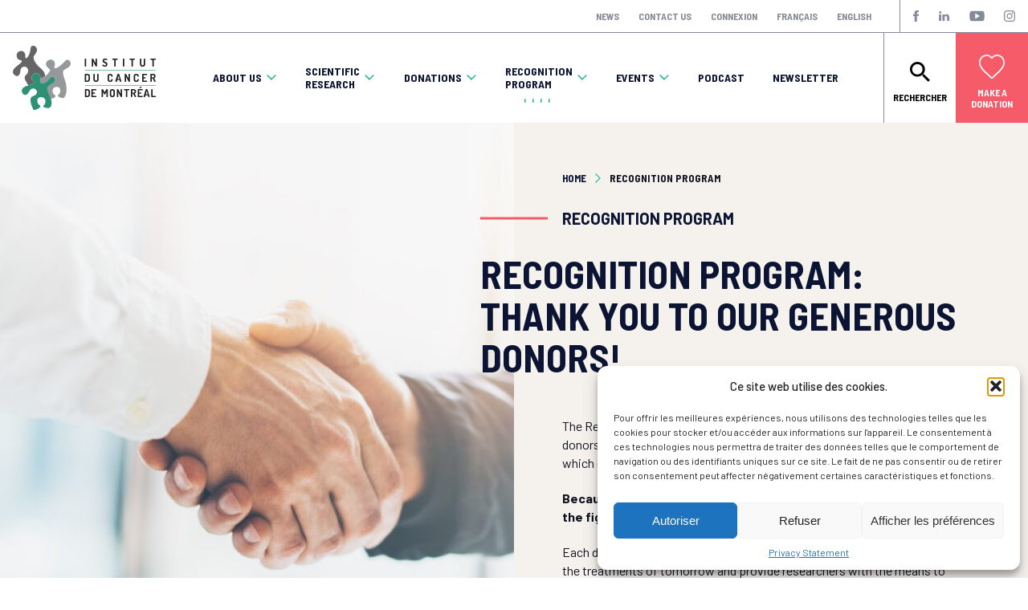

--- FILE ---
content_type: text/html; charset=UTF-8
request_url: https://www.icm.qc.ca/recognition-program?lang=en
body_size: 20548
content:
<!doctype html>
<html lang="en-US" class="no-js">
	<head>
		<meta charset="UTF-8">
		<title>Programme de reconnaissance pour nos donateurs - Institut du cancer de Montr&eacute;al</title>
		<meta name="description" content="Le Programme de reconnaissance de l’Institut du cancer de Montréal se veut un hommage à tous les donateurs qui ont contribué et qui perpétuent le geste de générosité, qui va bien au-delà du don.">

		<link href="//www.google-analytics.com" rel="dns-prefetch">

		<link rel="preload" href="https://www.icm.qc.ca/wp-content/themes/icm/assets/stylesheets/compiled/main.css" as="style">

		<link rel="preconnect" href="https://www.gstatic.com" crossorigin />

		<meta http-equiv="X-UA-Compatible" content="IE=edge,chrome=1">
		<meta name="viewport" content="width=device-width, initial-scale=1.0">

		<link rel="apple-touch-icon" sizes="180x180" href="https://www.icm.qc.ca/wp-content/themes/icm/assets/img/favicon/apple-touch-icon.png">
		<link rel="icon" type="image/png" sizes="32x32" href="https://www.icm.qc.ca/wp-content/themes/icm/assets/img/favicon/favicon-32x32.png">
		<link rel="icon" type="image/png" sizes="16x16" href="https://www.icm.qc.ca/wp-content/themes/icm/assets/img/favicon/favicon-16x16.png">
		<link rel="manifest" href="https://www.icm.qc.ca/wp-content/themes/icm/assets/img/favicon/site.webmanifest">
		<link rel="mask-icon" href="https://www.icm.qc.ca/wp-content/themes/icm/assets/img/favicon/safari-pinned-tab.svg" color="#0c1433">
		<link rel="shortcut icon" href="https://www.icm.qc.ca/wp-content/themes/icm/assets/img/favicon/favicon.ico">
		<meta name="msapplication-TileColor" content="#0c1433">
		<meta name="msapplication-config" content="https://www.icm.qc.ca/wp-content/themes/icm/assets/img/favicon/browserconfig.xml">
		<meta name="theme-color" content="#0c1433">

				<meta property="og:title" content="Programme de reconnaissance pour nos donateurs - Institut du cancer de Montr&eacute;al"/>
		<meta property="og:description" content="Le Programme de reconnaissance de l’Institut du cancer de Montréal se veut un hommage à tous les donateurs qui ont contribué et qui perpétuent le geste de générosité, qui va bien au-delà du don."/>
		<meta property="og:url" content="https://www.icm.qc.ca/recognition-program?lang=en"/>
		<meta property="og:site_name" content="Institut du cancer de Montr&eacute;al"/>
		<meta property="og:type" content="website"/>
		<meta property="og:image" content="https://www.icm.qc.ca/wp-content/themes/icm/assets/img/og-image-en.png" />

		
				
        <script>(function(w,d,s,l,i){w[l]=w[l]||[];w[l].push({'gtm.start':
                    new Date().getTime(),event:'gtm.js'});var f=d.getElementsByTagName(s)[0],
                j=d.createElement(s),dl=l!='dataLayer'?'&l='+l:'';j.async=true;j.src=
                'https://www.googletagmanager.com/gtm.js?id='+i+dl;f.parentNode.insertBefore(j,f);
            })(window,document,'script','dataLayer','GTM-53HZPX8');</script>
        
							<link rel="canonical" href="https://www.icm.qc.ca/recognition-program?lang=en" />
							<meta name="robots" content="index, follow" />
				
		<style>
			.js-firstLoad .FirstLoadAnimation{opacity:1}.FirstLoadAnimation{position:fixed;top:0;left:0;right:0;bottom:0;background:#0c1433;z-index:100;opacity:0;pointer-events:none;transition:all cubic-bezier(.43,.045,.1,.95) .45s}.FirstLoadAnimation_inner{position:absolute;top:50%;left:50%;transform:translate3d(-50%,-50%,0);max-width:250px}.FirstLoadAnimation_inner svg{max-width:250px}.FirstLoadAnimation_inner svg .-toWhite *{fill:#fff}
		</style>

		<meta name='robots' content='max-image-preview:large' />
<link rel="alternate" hreflang="fr" href="https://www.icm.qc.ca/programme-de-reconnaissance" />
<link rel="alternate" hreflang="en" href="https://www.icm.qc.ca/recognition-program?lang=en" />
<link rel="alternate" hreflang="x-default" href="https://www.icm.qc.ca/programme-de-reconnaissance" />
<style id='classic-theme-styles-inline-css' type='text/css'>
/*! This file is auto-generated */
.wp-block-button__link{color:#fff;background-color:#32373c;border-radius:9999px;box-shadow:none;text-decoration:none;padding:calc(.667em + 2px) calc(1.333em + 2px);font-size:1.125em}.wp-block-file__button{background:#32373c;color:#fff;text-decoration:none}
</style>
<style id='global-styles-inline-css' type='text/css'>
body{--wp--preset--color--black: #000000;--wp--preset--color--cyan-bluish-gray: #abb8c3;--wp--preset--color--white: #ffffff;--wp--preset--color--pale-pink: #f78da7;--wp--preset--color--vivid-red: #cf2e2e;--wp--preset--color--luminous-vivid-orange: #ff6900;--wp--preset--color--luminous-vivid-amber: #fcb900;--wp--preset--color--light-green-cyan: #7bdcb5;--wp--preset--color--vivid-green-cyan: #00d084;--wp--preset--color--pale-cyan-blue: #8ed1fc;--wp--preset--color--vivid-cyan-blue: #0693e3;--wp--preset--color--vivid-purple: #9b51e0;--wp--preset--gradient--vivid-cyan-blue-to-vivid-purple: linear-gradient(135deg,rgba(6,147,227,1) 0%,rgb(155,81,224) 100%);--wp--preset--gradient--light-green-cyan-to-vivid-green-cyan: linear-gradient(135deg,rgb(122,220,180) 0%,rgb(0,208,130) 100%);--wp--preset--gradient--luminous-vivid-amber-to-luminous-vivid-orange: linear-gradient(135deg,rgba(252,185,0,1) 0%,rgba(255,105,0,1) 100%);--wp--preset--gradient--luminous-vivid-orange-to-vivid-red: linear-gradient(135deg,rgba(255,105,0,1) 0%,rgb(207,46,46) 100%);--wp--preset--gradient--very-light-gray-to-cyan-bluish-gray: linear-gradient(135deg,rgb(238,238,238) 0%,rgb(169,184,195) 100%);--wp--preset--gradient--cool-to-warm-spectrum: linear-gradient(135deg,rgb(74,234,220) 0%,rgb(151,120,209) 20%,rgb(207,42,186) 40%,rgb(238,44,130) 60%,rgb(251,105,98) 80%,rgb(254,248,76) 100%);--wp--preset--gradient--blush-light-purple: linear-gradient(135deg,rgb(255,206,236) 0%,rgb(152,150,240) 100%);--wp--preset--gradient--blush-bordeaux: linear-gradient(135deg,rgb(254,205,165) 0%,rgb(254,45,45) 50%,rgb(107,0,62) 100%);--wp--preset--gradient--luminous-dusk: linear-gradient(135deg,rgb(255,203,112) 0%,rgb(199,81,192) 50%,rgb(65,88,208) 100%);--wp--preset--gradient--pale-ocean: linear-gradient(135deg,rgb(255,245,203) 0%,rgb(182,227,212) 50%,rgb(51,167,181) 100%);--wp--preset--gradient--electric-grass: linear-gradient(135deg,rgb(202,248,128) 0%,rgb(113,206,126) 100%);--wp--preset--gradient--midnight: linear-gradient(135deg,rgb(2,3,129) 0%,rgb(40,116,252) 100%);--wp--preset--font-size--small: 13px;--wp--preset--font-size--medium: 20px;--wp--preset--font-size--large: 36px;--wp--preset--font-size--x-large: 42px;--wp--preset--spacing--20: 0.44rem;--wp--preset--spacing--30: 0.67rem;--wp--preset--spacing--40: 1rem;--wp--preset--spacing--50: 1.5rem;--wp--preset--spacing--60: 2.25rem;--wp--preset--spacing--70: 3.38rem;--wp--preset--spacing--80: 5.06rem;--wp--preset--shadow--natural: 6px 6px 9px rgba(0, 0, 0, 0.2);--wp--preset--shadow--deep: 12px 12px 50px rgba(0, 0, 0, 0.4);--wp--preset--shadow--sharp: 6px 6px 0px rgba(0, 0, 0, 0.2);--wp--preset--shadow--outlined: 6px 6px 0px -3px rgba(255, 255, 255, 1), 6px 6px rgba(0, 0, 0, 1);--wp--preset--shadow--crisp: 6px 6px 0px rgba(0, 0, 0, 1);}:where(.is-layout-flex){gap: 0.5em;}:where(.is-layout-grid){gap: 0.5em;}body .is-layout-flow > .alignleft{float: left;margin-inline-start: 0;margin-inline-end: 2em;}body .is-layout-flow > .alignright{float: right;margin-inline-start: 2em;margin-inline-end: 0;}body .is-layout-flow > .aligncenter{margin-left: auto !important;margin-right: auto !important;}body .is-layout-constrained > .alignleft{float: left;margin-inline-start: 0;margin-inline-end: 2em;}body .is-layout-constrained > .alignright{float: right;margin-inline-start: 2em;margin-inline-end: 0;}body .is-layout-constrained > .aligncenter{margin-left: auto !important;margin-right: auto !important;}body .is-layout-constrained > :where(:not(.alignleft):not(.alignright):not(.alignfull)){max-width: var(--wp--style--global--content-size);margin-left: auto !important;margin-right: auto !important;}body .is-layout-constrained > .alignwide{max-width: var(--wp--style--global--wide-size);}body .is-layout-flex{display: flex;}body .is-layout-flex{flex-wrap: wrap;align-items: center;}body .is-layout-flex > *{margin: 0;}body .is-layout-grid{display: grid;}body .is-layout-grid > *{margin: 0;}:where(.wp-block-columns.is-layout-flex){gap: 2em;}:where(.wp-block-columns.is-layout-grid){gap: 2em;}:where(.wp-block-post-template.is-layout-flex){gap: 1.25em;}:where(.wp-block-post-template.is-layout-grid){gap: 1.25em;}.has-black-color{color: var(--wp--preset--color--black) !important;}.has-cyan-bluish-gray-color{color: var(--wp--preset--color--cyan-bluish-gray) !important;}.has-white-color{color: var(--wp--preset--color--white) !important;}.has-pale-pink-color{color: var(--wp--preset--color--pale-pink) !important;}.has-vivid-red-color{color: var(--wp--preset--color--vivid-red) !important;}.has-luminous-vivid-orange-color{color: var(--wp--preset--color--luminous-vivid-orange) !important;}.has-luminous-vivid-amber-color{color: var(--wp--preset--color--luminous-vivid-amber) !important;}.has-light-green-cyan-color{color: var(--wp--preset--color--light-green-cyan) !important;}.has-vivid-green-cyan-color{color: var(--wp--preset--color--vivid-green-cyan) !important;}.has-pale-cyan-blue-color{color: var(--wp--preset--color--pale-cyan-blue) !important;}.has-vivid-cyan-blue-color{color: var(--wp--preset--color--vivid-cyan-blue) !important;}.has-vivid-purple-color{color: var(--wp--preset--color--vivid-purple) !important;}.has-black-background-color{background-color: var(--wp--preset--color--black) !important;}.has-cyan-bluish-gray-background-color{background-color: var(--wp--preset--color--cyan-bluish-gray) !important;}.has-white-background-color{background-color: var(--wp--preset--color--white) !important;}.has-pale-pink-background-color{background-color: var(--wp--preset--color--pale-pink) !important;}.has-vivid-red-background-color{background-color: var(--wp--preset--color--vivid-red) !important;}.has-luminous-vivid-orange-background-color{background-color: var(--wp--preset--color--luminous-vivid-orange) !important;}.has-luminous-vivid-amber-background-color{background-color: var(--wp--preset--color--luminous-vivid-amber) !important;}.has-light-green-cyan-background-color{background-color: var(--wp--preset--color--light-green-cyan) !important;}.has-vivid-green-cyan-background-color{background-color: var(--wp--preset--color--vivid-green-cyan) !important;}.has-pale-cyan-blue-background-color{background-color: var(--wp--preset--color--pale-cyan-blue) !important;}.has-vivid-cyan-blue-background-color{background-color: var(--wp--preset--color--vivid-cyan-blue) !important;}.has-vivid-purple-background-color{background-color: var(--wp--preset--color--vivid-purple) !important;}.has-black-border-color{border-color: var(--wp--preset--color--black) !important;}.has-cyan-bluish-gray-border-color{border-color: var(--wp--preset--color--cyan-bluish-gray) !important;}.has-white-border-color{border-color: var(--wp--preset--color--white) !important;}.has-pale-pink-border-color{border-color: var(--wp--preset--color--pale-pink) !important;}.has-vivid-red-border-color{border-color: var(--wp--preset--color--vivid-red) !important;}.has-luminous-vivid-orange-border-color{border-color: var(--wp--preset--color--luminous-vivid-orange) !important;}.has-luminous-vivid-amber-border-color{border-color: var(--wp--preset--color--luminous-vivid-amber) !important;}.has-light-green-cyan-border-color{border-color: var(--wp--preset--color--light-green-cyan) !important;}.has-vivid-green-cyan-border-color{border-color: var(--wp--preset--color--vivid-green-cyan) !important;}.has-pale-cyan-blue-border-color{border-color: var(--wp--preset--color--pale-cyan-blue) !important;}.has-vivid-cyan-blue-border-color{border-color: var(--wp--preset--color--vivid-cyan-blue) !important;}.has-vivid-purple-border-color{border-color: var(--wp--preset--color--vivid-purple) !important;}.has-vivid-cyan-blue-to-vivid-purple-gradient-background{background: var(--wp--preset--gradient--vivid-cyan-blue-to-vivid-purple) !important;}.has-light-green-cyan-to-vivid-green-cyan-gradient-background{background: var(--wp--preset--gradient--light-green-cyan-to-vivid-green-cyan) !important;}.has-luminous-vivid-amber-to-luminous-vivid-orange-gradient-background{background: var(--wp--preset--gradient--luminous-vivid-amber-to-luminous-vivid-orange) !important;}.has-luminous-vivid-orange-to-vivid-red-gradient-background{background: var(--wp--preset--gradient--luminous-vivid-orange-to-vivid-red) !important;}.has-very-light-gray-to-cyan-bluish-gray-gradient-background{background: var(--wp--preset--gradient--very-light-gray-to-cyan-bluish-gray) !important;}.has-cool-to-warm-spectrum-gradient-background{background: var(--wp--preset--gradient--cool-to-warm-spectrum) !important;}.has-blush-light-purple-gradient-background{background: var(--wp--preset--gradient--blush-light-purple) !important;}.has-blush-bordeaux-gradient-background{background: var(--wp--preset--gradient--blush-bordeaux) !important;}.has-luminous-dusk-gradient-background{background: var(--wp--preset--gradient--luminous-dusk) !important;}.has-pale-ocean-gradient-background{background: var(--wp--preset--gradient--pale-ocean) !important;}.has-electric-grass-gradient-background{background: var(--wp--preset--gradient--electric-grass) !important;}.has-midnight-gradient-background{background: var(--wp--preset--gradient--midnight) !important;}.has-small-font-size{font-size: var(--wp--preset--font-size--small) !important;}.has-medium-font-size{font-size: var(--wp--preset--font-size--medium) !important;}.has-large-font-size{font-size: var(--wp--preset--font-size--large) !important;}.has-x-large-font-size{font-size: var(--wp--preset--font-size--x-large) !important;}
.wp-block-navigation a:where(:not(.wp-element-button)){color: inherit;}
:where(.wp-block-post-template.is-layout-flex){gap: 1.25em;}:where(.wp-block-post-template.is-layout-grid){gap: 1.25em;}
:where(.wp-block-columns.is-layout-flex){gap: 2em;}:where(.wp-block-columns.is-layout-grid){gap: 2em;}
.wp-block-pullquote{font-size: 1.5em;line-height: 1.6;}
</style>
<link rel='stylesheet' id='theme.css-css' href='https://www.icm.qc.ca/wp-content/plugins/popup-builder/public/css/theme.css?ver=4.4.0' media='all' />
<link rel='stylesheet' id='wpml-legacy-horizontal-list-0-css' href='https://www.icm.qc.ca/wp-content/plugins/sitepress-multilingual-cms/templates/language-switchers/legacy-list-horizontal/style.min.css?ver=1' media='all' />
<style id='wpml-legacy-horizontal-list-0-inline-css' type='text/css'>
.wpml-ls-statics-footer a, .wpml-ls-statics-footer .wpml-ls-sub-menu a, .wpml-ls-statics-footer .wpml-ls-sub-menu a:link, .wpml-ls-statics-footer li:not(.wpml-ls-current-language) .wpml-ls-link, .wpml-ls-statics-footer li:not(.wpml-ls-current-language) .wpml-ls-link:link {color:#444444;background-color:#ffffff;}.wpml-ls-statics-footer a, .wpml-ls-statics-footer .wpml-ls-sub-menu a:hover,.wpml-ls-statics-footer .wpml-ls-sub-menu a:focus, .wpml-ls-statics-footer .wpml-ls-sub-menu a:link:hover, .wpml-ls-statics-footer .wpml-ls-sub-menu a:link:focus {color:#000000;background-color:#eeeeee;}.wpml-ls-statics-footer .wpml-ls-current-language > a {color:#444444;background-color:#ffffff;}.wpml-ls-statics-footer .wpml-ls-current-language:hover>a, .wpml-ls-statics-footer .wpml-ls-current-language>a:focus {color:#000000;background-color:#eeeeee;}
</style>
<link rel='stylesheet' id='wpml-menu-item-0-css' href='https://www.icm.qc.ca/wp-content/plugins/sitepress-multilingual-cms/templates/language-switchers/menu-item/style.min.css?ver=1' media='all' />
<link rel='stylesheet' id='cmplz-general-css' href='https://www.icm.qc.ca/wp-content/plugins/complianz-gdpr/assets/css/cookieblocker.min.css?ver=1759327075' media='all' />
<!--n2css--><!--n2js--><script>if (document.location.protocol != "https:") {document.location = document.URL.replace(/^http:/i, "https:");}</script><link rel="https://api.w.org/" href="https://www.icm.qc.ca/wp-json/" /><link rel="alternate" type="application/json" href="https://www.icm.qc.ca/wp-json/wp/v2/pages/3445" /><link rel="alternate" type="application/json+oembed" href="https://www.icm.qc.ca/wp-json/oembed/1.0/embed?url=https%3A%2F%2Fwww.icm.qc.ca%2Frecognition-program%3Flang%3Den" />
<link rel="alternate" type="text/xml+oembed" href="https://www.icm.qc.ca/wp-json/oembed/1.0/embed?url=https%3A%2F%2Fwww.icm.qc.ca%2Frecognition-program%3Flang%3Den&#038;format=xml" />
<meta name="generator" content="WPML ver:4.6.8 stt:1,4;" />
			<style>.cmplz-hidden {
					display: none !important;
				}</style>		<style type="text/css" id="wp-custom-css">
			.c-MainHeader__main .ko {display:none;}		</style>
			</head>

	<body data-rsssl=1 data-cmplz=1 class="page-template page-template-template-listing page-template-template-listing-php page page-id-3445 page-parent js-firstLoad ctct-icm recognition-program">
							<noscript>
				<iframe src="https://www.googletagmanager.com/ns.html?id=GTM-53HZPX8" height="0" width="0" style="display:none;visibility:hidden"></iframe>
			</noscript>
				
		<a class="VisuallyHidden" href="#content">Scroll to content</a>    	

		<div class="FirstLoadAnimation">
			<div class="FirstLoadAnimation_inner">
				<svg xmlns="http://www.w3.org/2000/svg" width="213.474" height="95.981" viewBox="0 0 213.474 95.981">
  <g id="logo_color" transform="translate(-482.738 -9.879)">
    <g id="Group_289" data-name="Group 289" transform="translate(590.066 29.034)">
      <g id="Group_285" class="-toWhite" data-name="Group 285">
        <path id="Path_239" data-name="Path 239" d="M746.321,68.33V57.771a.523.523,0,0,1,.308-.487,1.808,1.808,0,0,1,1.495,0,.523.523,0,0,1,.309.487V68.33a.544.544,0,0,1-.316.488,1.64,1.64,0,0,1-1.487,0A.546.546,0,0,1,746.321,68.33Z" transform="translate(-746.321 -57.04)" fill="#231f20"/>
        <path id="Path_240" data-name="Path 240" d="M772.253,68.33V57.787a.539.539,0,0,1,.309-.495,1.531,1.531,0,0,1,.747-.17,1.573,1.573,0,0,1,.893.211,2.614,2.614,0,0,1,.683.91L778.02,64.3v-6.53a.523.523,0,0,1,.309-.487,1.809,1.809,0,0,1,1.5,0,.522.522,0,0,1,.309.487V68.33a.544.544,0,0,1-.317.488,1.479,1.479,0,0,1-.739.178,1.268,1.268,0,0,1-1.218-.666l-3.493-6.53v6.53a.544.544,0,0,1-.316.488,1.639,1.639,0,0,1-1.487,0A.547.547,0,0,1,772.253,68.33Z" transform="translate(-761.694 -57.04)" fill="#231f20"/>
        <path id="Path_241" data-name="Path 241" d="M810.913,67.009a1.268,1.268,0,0,1,.284-.757.8.8,0,0,1,.642-.381.84.84,0,0,1,.479.2,6.227,6.227,0,0,1,.52.448,2.361,2.361,0,0,0,.722.447,2.606,2.606,0,0,0,1.04.2,2.243,2.243,0,0,0,1.3-.357,1.2,1.2,0,0,0,.52-1.056,1.426,1.426,0,0,0-.283-.87,2.272,2.272,0,0,0-.748-.633q-.464-.252-1.015-.487c-.369-.157-.739-.333-1.113-.529a6.422,6.422,0,0,1-1.023-.658,2.631,2.631,0,0,1-.747-.974,3.247,3.247,0,0,1-.284-1.389,3.285,3.285,0,0,1,.349-1.543,2.658,2.658,0,0,1,.934-1.038,4.424,4.424,0,0,1,1.251-.545,5.648,5.648,0,0,1,1.414-.173,7.322,7.322,0,0,1,.893.058,8.258,8.258,0,0,1,1,.193,2.118,2.118,0,0,1,.861.417.855.855,0,0,1,.333.668,1.484,1.484,0,0,1-.227.748.69.69,0,0,1-.617.386,3.1,3.1,0,0,1-.8-.309,3.336,3.336,0,0,0-1.446-.309,2.366,2.366,0,0,0-1.357.333,1.09,1.09,0,0,0-.089,1.738,3.034,3.034,0,0,0,.966.568c.385.147.8.331,1.251.553a10.5,10.5,0,0,1,1.251.724,3.015,3.015,0,0,1,.966,1.13,3.641,3.641,0,0,1,.391,1.729,3.191,3.191,0,0,1-1.064,2.571,4.178,4.178,0,0,1-2.8.906,5.237,5.237,0,0,1-2.648-.634C811.281,67.966,810.913,67.508,810.913,67.009Z" transform="translate(-784.612 -56.92)" fill="#231f20"/>
        <path id="Path_242" data-name="Path 242" d="M847.217,58.039a1.2,1.2,0,0,1,.171-.641.546.546,0,0,1,.5-.276h6.872a.547.547,0,0,1,.5.276,1.292,1.292,0,0,1-.008,1.3.551.551,0,0,1-.487.276h-2.371v9.354a.547.547,0,0,1-.318.49,1.628,1.628,0,0,1-1.486,0,.547.547,0,0,1-.309-.49V58.973h-2.388a.555.555,0,0,1-.487-.268A1.176,1.176,0,0,1,847.217,58.039Z" transform="translate(-806.133 -57.04)" fill="#231f20"/>
        <path id="Path_243" data-name="Path 243" d="M886.155,68.33V57.771a.522.522,0,0,1,.309-.487,1.809,1.809,0,0,1,1.495,0,.524.524,0,0,1,.308.487V68.33a.545.545,0,0,1-.316.488,1.479,1.479,0,0,1-.739.178,1.462,1.462,0,0,1-.747-.178A.545.545,0,0,1,886.155,68.33Z" transform="translate(-829.216 -57.04)" fill="#231f20"/>
        <path id="Path_244" data-name="Path 244" d="M910.172,58.039a1.2,1.2,0,0,1,.17-.641.549.549,0,0,1,.5-.276h6.872a.546.546,0,0,1,.5.276,1.291,1.291,0,0,1-.007,1.3.552.552,0,0,1-.488.276h-2.372v9.354a.545.545,0,0,1-.317.49,1.627,1.627,0,0,1-1.486,0,.546.546,0,0,1-.309-.49V58.973h-2.388a.558.558,0,0,1-.487-.268A1.182,1.182,0,0,1,910.172,58.039Z" transform="translate(-843.454 -57.04)" fill="#231f20"/>
        <path id="Path_245" data-name="Path 245" d="M948.99,65.374v-7.6a.522.522,0,0,1,.309-.487,1.808,1.808,0,0,1,1.494,0,.522.522,0,0,1,.309.487v7.6q0,1.869,1.787,1.869t1.787-1.869v-7.6a.522.522,0,0,1,.309-.487,1.807,1.807,0,0,1,1.494,0,.524.524,0,0,1,.309.487v7.6a3.49,3.49,0,0,1-1.064,2.818,4.927,4.927,0,0,1-5.67.009A3.491,3.491,0,0,1,948.99,65.374Z" transform="translate(-866.465 -57.04)" fill="#231f20"/>
        <path id="Path_246" data-name="Path 246" d="M986.852,58.039a1.2,1.2,0,0,1,.17-.641.547.547,0,0,1,.5-.276h6.872a.545.545,0,0,1,.5.276,1.288,1.288,0,0,1-.007,1.3.553.553,0,0,1-.489.276h-2.371v9.354a.545.545,0,0,1-.317.49,1.628,1.628,0,0,1-1.487,0,.547.547,0,0,1-.309-.49V58.973h-2.388a.558.558,0,0,1-.487-.268A1.176,1.176,0,0,1,986.852,58.039Z" transform="translate(-888.91 -57.04)" fill="#231f20"/>
      </g>
      <g id="Group_286" class="-toWhite"  data-name="Group 286" transform="translate(0.16 42.029)">
        <path id="Path_247" data-name="Path 247" d="M746.715,180.377V169.8a.561.561,0,0,1,.26-.455,1.073,1.073,0,0,1,.666-.194h2.876a4.115,4.115,0,0,1,2.777.893,3.534,3.534,0,0,1,1.04,2.826v4.435a3.533,3.533,0,0,1-1.04,2.827,4.116,4.116,0,0,1-2.777.894h-2.876a1.074,1.074,0,0,1-.666-.2A.561.561,0,0,1,746.715,180.377Zm2.112-1.2h1.69q1.705,0,1.7-1.869v-4.435q0-1.867-1.7-1.868h-1.69Z" transform="translate(-746.715 -165.482)" fill="#231f20"/>
        <path id="Path_248" data-name="Path 248" d="M770.97,180.362V169.818a.555.555,0,0,1,.276-.487,1.174,1.174,0,0,1,.65-.178h5.783a.548.548,0,0,1,.5.275,1.173,1.173,0,0,1,.171.633,1.209,1.209,0,0,1-.178.667.557.557,0,0,1-.488.275h-4.6v3.248h2.469a.569.569,0,0,1,.489.253,1,1,0,0,1,.179.593.982.982,0,0,1-.171.561.564.564,0,0,1-.5.251h-2.469v3.266h4.6a.555.555,0,0,1,.488.276,1.2,1.2,0,0,1,.178.665,1.174,1.174,0,0,1-.171.634.548.548,0,0,1-.5.276H771.9a1.158,1.158,0,0,1-.65-.18A.552.552,0,0,1,770.97,180.362Z" transform="translate(-761.094 -165.482)" fill="#231f20"/>
        <path id="Path_249" data-name="Path 249" d="M807.912,180.362V170.209a1,1,0,0,1,.3-.8,1.11,1.11,0,0,1,.755-.259,1.709,1.709,0,0,1,.927.21,2.621,2.621,0,0,1,.715.911l2,3.639,2-3.639a2.558,2.558,0,0,1,.723-.911,1.747,1.747,0,0,1,.935-.21,1.108,1.108,0,0,1,.755.259,1,1,0,0,1,.3.8v10.153a.542.542,0,0,1-.317.487,1.627,1.627,0,0,1-1.486,0,.543.543,0,0,1-.309-.487v-6.986l-1.9,3.379a.755.755,0,0,1-.715.422.742.742,0,0,1-.7-.422l-1.869-3.51v7.116a.542.542,0,0,1-.316.487,1.468,1.468,0,0,1-.74.18,1.452,1.452,0,0,1-.747-.18A.544.544,0,0,1,807.912,180.362Z" transform="translate(-782.993 -165.482)" fill="#231f20"/>
        <path id="Path_250" data-name="Path 250" d="M838.194,177.405v-4.533a3.548,3.548,0,0,1,1.031-2.826,4.755,4.755,0,0,1,5.548,0,3.533,3.533,0,0,1,1.039,2.826v4.533a3.533,3.533,0,0,1-1.039,2.826,4.755,4.755,0,0,1-5.548,0A3.548,3.548,0,0,1,838.194,177.405Zm2.112,0q0,1.867,1.689,1.869,1.706,0,1.707-1.869v-4.533q0-1.867-1.707-1.868-1.69,0-1.689,1.868Z" transform="translate(-800.945 -165.482)" fill="#231f20"/>
        <path id="Path_251" data-name="Path 251" d="M864.045,180.362V169.818a.539.539,0,0,1,.309-.495,1.523,1.523,0,0,1,.747-.17,1.583,1.583,0,0,1,.894.21,2.627,2.627,0,0,1,.683.911l3.134,6.059V169.8a.523.523,0,0,1,.309-.487,1.806,1.806,0,0,1,1.5,0,.522.522,0,0,1,.308.487v10.56a.542.542,0,0,1-.316.487,1.466,1.466,0,0,1-.739.18,1.269,1.269,0,0,1-1.218-.666l-3.493-6.531v6.531a.542.542,0,0,1-.316.487,1.469,1.469,0,0,1-.74.18,1.451,1.451,0,0,1-.747-.18A.544.544,0,0,1,864.045,180.362Z" transform="translate(-816.269 -165.482)" fill="#231f20"/>
        <path id="Path_252" data-name="Path 252" d="M889.779,170.07a1.2,1.2,0,0,1,.17-.641.547.547,0,0,1,.5-.276h6.872a.547.547,0,0,1,.5.276,1.3,1.3,0,0,1-.008,1.3.552.552,0,0,1-.487.277h-2.372v9.354a.545.545,0,0,1-.317.49,1.627,1.627,0,0,1-1.486,0,.547.547,0,0,1-.308-.49V171h-2.389a.556.556,0,0,1-.487-.268A1.184,1.184,0,0,1,889.779,170.07Z" transform="translate(-831.525 -165.482)" fill="#231f20"/>
        <path id="Path_253" data-name="Path 253" d="M915.47,180.362V169.8a.621.621,0,0,1,.2-.455.658.658,0,0,1,.487-.194h3.218q3.85,0,3.85,3.395a3.628,3.628,0,0,1-.577,2.144,2.84,2.84,0,0,1-1.551,1.1l2.128,3.948a.392.392,0,0,1,.081.259.985.985,0,0,1-.422.755,1.376,1.376,0,0,1-.893.35.8.8,0,0,1-.731-.5l-2.307-4.484h-1.365v4.24a.542.542,0,0,1-.309.487,1.45,1.45,0,0,1-.747.18,1.467,1.467,0,0,1-.739-.18A.543.543,0,0,1,915.47,180.362Zm2.112-5.9h1.788a1.73,1.73,0,1,0,0-3.461h-1.788Z" transform="translate(-846.755 -165.482)" fill="#231f20"/>
        <path id="Path_254" data-name="Path 254" d="M940.922,175.018V164.474a.555.555,0,0,1,.277-.487,1.171,1.171,0,0,1,.649-.178h5.784a.549.549,0,0,1,.5.275,1.186,1.186,0,0,1,.17.633,1.2,1.2,0,0,1-.178.667.554.554,0,0,1-.487.275h-4.6v3.248h2.47a.565.565,0,0,1,.487.253,1.043,1.043,0,0,1,.008,1.154.564.564,0,0,1-.5.251h-2.47v3.266h4.6a.553.553,0,0,1,.487.276,1.3,1.3,0,0,1,.009,1.3.55.55,0,0,1-.5.276h-5.784a1.156,1.156,0,0,1-.649-.18A.553.553,0,0,1,940.922,175.018Zm2.357-13.305a.522.522,0,0,1,.276-.5l2.145-1.04a1.377,1.377,0,0,1,.21-.031.564.564,0,0,1,.456.251.872.872,0,0,1,.2.544.485.485,0,0,1-.292.487l-2.111,1.024a.785.785,0,0,1-.228.064.566.566,0,0,1-.455-.259A.894.894,0,0,1,943.279,161.712Z" transform="translate(-861.843 -160.138)" fill="#231f20"/>
        <path id="Path_255" data-name="Path 255" d="M962.091,179.948a1.046,1.046,0,0,1,.033-.173l3.138-10.217a.8.8,0,0,1,.479-.477,2.138,2.138,0,0,1,.869-.167,2.007,2.007,0,0,1,.877.185.85.85,0,0,1,.487.529l3.135,10.218a.92.92,0,0,1,.033.163.737.737,0,0,1-.439.617,1.744,1.744,0,0,1-.894.26q-.6,0-.715-.422l-.617-2.161H965l-.605,2.162c-.084.28-.353.421-.8.421a2.057,2.057,0,0,1-1.015-.27A.777.777,0,0,1,962.091,179.948Zm3.371-3.3h2.809l-1.413-4.989Z" transform="translate(-874.392 -165.34)" fill="#231f20"/>
        <path id="Path_256" data-name="Path 256" d="M990.395,180.362V169.8a.522.522,0,0,1,.309-.487,1.8,1.8,0,0,1,1.494,0,.524.524,0,0,1,.309.487v9.374h3.963a.522.522,0,0,1,.463.276,1.322,1.322,0,0,1,0,1.3.524.524,0,0,1-.463.276h-5.149a1.16,1.16,0,0,1-.65-.18A.552.552,0,0,1,990.395,180.362Z" transform="translate(-891.171 -165.482)" fill="#231f20"/>
      </g>
      <g id="Group_287" class="-toWhite" data-name="Group 287" transform="translate(0.129 22.793)">
        <path id="Path_257" data-name="Path 257" d="M746.639,124.359V113.784a.563.563,0,0,1,.26-.456,1.076,1.076,0,0,1,.666-.2h2.875a4.119,4.119,0,0,1,2.778.895,3.535,3.535,0,0,1,1.04,2.828v4.435a3.535,3.535,0,0,1-1.04,2.826,4.118,4.118,0,0,1-2.778.893h-2.875a1.073,1.073,0,0,1-.666-.2A.558.558,0,0,1,746.639,124.359Zm2.111-1.2h1.689q1.706,0,1.705-1.867v-4.435q0-1.869-1.705-1.869H748.75Z" transform="translate(-746.639 -113.036)" fill="#231f20"/>
        <path id="Path_258" data-name="Path 258" d="M778.2,121.386v-7.6a.519.519,0,0,1,.308-.487,1.778,1.778,0,0,1,1.494,0,.521.521,0,0,1,.309.487v7.6q0,1.867,1.787,1.868t1.787-1.868v-7.6a.52.52,0,0,1,.309-.487,1.778,1.778,0,0,1,1.494,0,.521.521,0,0,1,.309.487v7.6a3.493,3.493,0,0,1-1.064,2.819,4.923,4.923,0,0,1-5.669.007A3.484,3.484,0,0,1,778.2,121.386Z" transform="translate(-765.346 -113.036)" fill="#231f20"/>
        <path id="Path_259" data-name="Path 259" d="M829.978,121.386v-4.532a3.539,3.539,0,0,1,1.04-2.819,4,4,0,0,1,2.713-.9,4.388,4.388,0,0,1,2.786.846,2.705,2.705,0,0,1,1.08,2.242,1.086,1.086,0,0,1-.243.821,1.208,1.208,0,0,1-.812.218q-1.041,0-1.056-.666c-.011-.141-.024-.263-.041-.366a1.915,1.915,0,0,0-.13-.406,1.393,1.393,0,0,0-.268-.422,1.3,1.3,0,0,0-.487-.292,2.184,2.184,0,0,0-.763-.122q-1.707,0-1.705,1.869v4.532q0,1.867,1.738,1.868a2.058,2.058,0,0,0,.869-.162,1.029,1.029,0,0,0,.5-.463,2.515,2.515,0,0,0,.211-.535,3.171,3.171,0,0,0,.073-.577q.048-.666,1.04-.666a1.245,1.245,0,0,1,.82.219,1.063,1.063,0,0,1,.252.821,2.859,2.859,0,0,1-1.08,2.339,4.31,4.31,0,0,1-2.8.877,3.961,3.961,0,0,1-2.7-.9A3.551,3.551,0,0,1,829.978,121.386Z" transform="translate(-796.043 -113.036)" fill="#231f20"/>
        <path id="Path_260" data-name="Path 260" d="M858.488,123.931a1.106,1.106,0,0,1,.032-.174l3.138-10.217a.8.8,0,0,1,.479-.476,2.14,2.14,0,0,1,.869-.169,2.012,2.012,0,0,1,.877.187.844.844,0,0,1,.487.529l3.135,10.218a1.066,1.066,0,0,1,.032.162.736.736,0,0,1-.439.618,1.726,1.726,0,0,1-.893.259c-.4,0-.639-.14-.715-.422l-.618-2.161h-3.48l-.6,2.162q-.129.422-.806.421a2.052,2.052,0,0,1-1.013-.269A.777.777,0,0,1,858.488,123.931Zm3.37-3.3h2.81l-1.414-4.987Z" transform="translate(-812.944 -112.896)" fill="#231f20"/>
        <path id="Path_261" data-name="Path 261" d="M893.014,124.342V113.8a.537.537,0,0,1,.308-.494,1.517,1.517,0,0,1,.747-.173,1.58,1.58,0,0,1,.894.213,2.645,2.645,0,0,1,.682.91l3.135,6.06v-6.53a.522.522,0,0,1,.308-.487,1.782,1.782,0,0,1,1.5,0,.522.522,0,0,1,.309.487v10.558a.544.544,0,0,1-.317.487,1.474,1.474,0,0,1-.739.179,1.271,1.271,0,0,1-1.219-.666l-3.493-6.53v6.53a.541.541,0,0,1-.317.487,1.634,1.634,0,0,1-1.486,0A.543.543,0,0,1,893.014,124.342Z" transform="translate(-833.412 -113.036)" fill="#231f20"/>
        <path id="Path_262" data-name="Path 262" d="M925.808,121.386v-4.532a3.536,3.536,0,0,1,1.039-2.819,4,4,0,0,1,2.713-.9,4.384,4.384,0,0,1,2.786.846,2.7,2.7,0,0,1,1.081,2.242,1.092,1.092,0,0,1-.243.821,1.211,1.211,0,0,1-.813.218c-.693,0-1.046-.222-1.056-.666q-.016-.211-.042-.366a1.8,1.8,0,0,0-.13-.406,1.38,1.38,0,0,0-.266-.422,1.306,1.306,0,0,0-.489-.292,2.18,2.18,0,0,0-.762-.122q-1.707,0-1.706,1.869v4.532q0,1.867,1.738,1.868a2.053,2.053,0,0,0,.869-.162,1.024,1.024,0,0,0,.5-.463,2.48,2.48,0,0,0,.212-.535,3.138,3.138,0,0,0,.073-.577q.048-.666,1.04-.666a1.25,1.25,0,0,1,.82.219,1.064,1.064,0,0,1,.252.821,2.857,2.857,0,0,1-1.081,2.339,4.306,4.306,0,0,1-2.8.877,3.966,3.966,0,0,1-2.705-.9A3.551,3.551,0,0,1,925.808,121.386Z" transform="translate(-852.852 -113.036)" fill="#231f20"/>
        <path id="Path_263" data-name="Path 263" d="M956.966,124.342V113.8a.552.552,0,0,1,.276-.487,1.167,1.167,0,0,1,.65-.18h5.783a.548.548,0,0,1,.5.278,1.176,1.176,0,0,1,.171.634,1.2,1.2,0,0,1-.179.666.556.556,0,0,1-.488.276h-4.6v3.249h2.468a.57.57,0,0,1,.489.252,1,1,0,0,1,.178.592.974.974,0,0,1-.171.561.558.558,0,0,1-.5.25h-2.468v3.266h4.6a.557.557,0,0,1,.488.276,1.2,1.2,0,0,1,.179.666,1.181,1.181,0,0,1-.171.635.548.548,0,0,1-.5.275h-5.783a1.166,1.166,0,0,1-.65-.179A.553.553,0,0,1,956.966,124.342Z" transform="translate(-871.323 -113.036)" fill="#231f20"/>
        <path id="Path_264" data-name="Path 264" d="M987.048,124.342V113.784a.623.623,0,0,1,.194-.456.664.664,0,0,1,.489-.2h3.216q3.85,0,3.85,3.4a3.632,3.632,0,0,1-.576,2.145,2.847,2.847,0,0,1-1.551,1.1l2.127,3.949a.387.387,0,0,1,.081.26.987.987,0,0,1-.422.755,1.382,1.382,0,0,1-.894.35.8.8,0,0,1-.73-.5l-2.307-4.483h-1.365v4.239a.546.546,0,0,1-.308.487,1.636,1.636,0,0,1-1.487,0A.542.542,0,0,1,987.048,124.342Zm2.111-5.9h1.787a1.73,1.73,0,1,0,0-3.46h-1.787Z" transform="translate(-889.156 -113.036)" fill="#231f20"/>
      </g>
      <g id="Group_288" data-name="Group 288" transform="translate(0.115 17.235)">
        <rect id="Rectangle_28" data-name="Rectangle 28" width="105.745" height="0.751" fill="#2e9075"/>
        <rect id="Rectangle_29" data-name="Rectangle 29" width="105.745" height="0.751" transform="translate(0 22.34)" fill="#2e9075"/>
      </g>
    </g>
    <g id="Group_585" data-name="Group 585" transform="translate(465.511)">
      <path id="Path_477" data-name="Path 477" d="M49.336,65.025c.412-1.783-2.949-2.3-3.965-5.6-.9-2.933.946-7.565,4.847-8.393,2.472-.524,7.787,1.039,8.4,5.9a9.61,9.61,0,0,1,.012,2.571c1.933-1.52,4.2-2.449,6.526-3.913.831-2.772-1.088-7.818-6.574-12.2C53.337,39.2,47.532,31.535,48.185,26.633c.189-1.408,1.07-2.257,3.394-5.675,5.035-7.408-2.365-13.378-6.708-10.211-1.9,1.384-.473,8.062-4.8,14.892-1.511,2.387-2.248,3.312-3.641,2.491-1.542-.909.706-3.345-1.535-7.381-2.379-4.281-7.557-3.519-9.62-1.59-3.46,3.233-2.814,6.605-1.15,9.634s6.171,2.1,6.456,3.909-3.246,4.5-8.08,8.154c-4.022,3.039-5.089,6.447-5.235,7.538-.523,3.913,5.171,8.8,8.544,5.9,3.028-2.6,2.225-8.44,3.826-10.711A5.718,5.718,0,0,1,37.36,41.91c3.683,2.1,3.486,8.777-.241,11.421-5.363,3.8.162,10.909,3.587,15.721C45.555,67.718,48.97,66.608,49.336,65.025Z" transform="translate(0 0)" fill="#666"/>
      <path id="Path_478" data-name="Path 478" d="M156.791,60.894c-2.328.307-6.886,7.684-13.958,11.609-2.47,1.372-3.261,1.6-4.389.444-1.428-1.47.545-1.5.509-6.121a6.272,6.272,0,0,0-7.685-6c-4.332,1.312-6.42,4.547-5.621,7.909.949,3.99,7.026,6.421,6.21,8.06a20.594,20.594,0,0,1-7.817,8.886c-2.326,1.465-4.593,2.394-6.526,3.913a7.111,7.111,0,0,1-.428,1.609c-.407,1.046-.818,1.6-.216,2.537A6.022,6.022,0,0,0,119,95.9a.418.418,0,0,1,.217.106c1.249.564,2.983.53,5.378-1.149,6.623-4.643,6.67-8.007,9.867-8.362,4.516-.5,9.031,7.359-1.281,11.214a7.724,7.724,0,0,0-5.2,5.664c-1.246,4.786,3.592,10.069,4.933,15.279.064.25.12.487.178.728a7.411,7.411,0,0,0,1.135-.231c4.142-1.174,7.126-3.777,4.771-5.362-.693-.466-3.471-2.336-3.528-5.383s.691-7.07,6.732-6.894c6.982.2,5.393,9.845,1.6,12.122-3.245,1.95,6.87,5.493,8.224,4.545s6.541-8,3.208-22.508c-1.2-5.244-6.264-14.714-3.345-18.7.84-1.147,2.227-2.01,5.9-3.9C165.759,68.975,162.119,60.191,156.791,60.894Z" transform="translate(-58.889 -30.094)" fill="#96999c"/>
      <path id="Path_479" data-name="Path 479" d="M93.719,127.391c10.313-3.855,5.8-11.716,1.281-11.214-3.2.355-3.244,3.719-9.867,8.362-2.395,1.679-4.129,1.713-5.378,1.149q-.111-.05-.217-.106a6.022,6.022,0,0,1-2.135-2.162c-.6-.94-.191-1.492.216-2.537a7.111,7.111,0,0,0,.428-1.609,9.609,9.609,0,0,0-.012-2.571c-.608-4.859-5.923-6.423-8.4-5.9-3.9.828-5.749,5.459-4.847,8.393,1.016,3.3,4.377,3.817,3.965,5.6-.366,1.583-3.781,2.692-8.63,4.027q-.924.255-1.91.52c-4.866,1.317-7.128,4.08-7.671,5.039-1.946,3.435,1.513,10.092,5.724,8.665,3.779-1.281,5.213-7,7.547-8.508a5.719,5.719,0,0,1,7.8,1.33c2.634,3.321-.056,7.9-4.5,8.962-7.926,1.891-2.309,15.082-.305,19.261.864,1.8,1.86,2.1,5.839.458s6.64-4.579,4.116-5.88a6.755,6.755,0,0,1-3.429-4.94c-.412-3.018-.2-7.463,5.838-7.212,8.3.343,6.813,10.018,3.31,12.722-3,2.312,6.482,4.169,7.961,3.43,1.415-.707,6.01-1.855,3.186-13.61-.058-.241-.114-.478-.178-.728-1.341-5.21-6.179-10.494-4.933-15.279A7.724,7.724,0,0,1,93.719,127.391Z" transform="translate(-19.423 -59.773)" fill="#2e9075"/>
    </g>
  </g>
</svg>
			</div>
		</div>

		<div class="PageTransition">
			<div class="PageTransition_inner">
				<svg xmlns="http://www.w3.org/2000/svg" width="213.474" height="95.981" viewBox="0 0 213.474 95.981">
  <g id="logo_color" transform="translate(-482.738 -9.879)">
    <g id="Group_289" data-name="Group 289" transform="translate(590.066 29.034)">
      <g id="Group_285" class="-toWhite" data-name="Group 285">
        <path id="Path_239" data-name="Path 239" d="M746.321,68.33V57.771a.523.523,0,0,1,.308-.487,1.808,1.808,0,0,1,1.495,0,.523.523,0,0,1,.309.487V68.33a.544.544,0,0,1-.316.488,1.64,1.64,0,0,1-1.487,0A.546.546,0,0,1,746.321,68.33Z" transform="translate(-746.321 -57.04)" fill="#231f20"/>
        <path id="Path_240" data-name="Path 240" d="M772.253,68.33V57.787a.539.539,0,0,1,.309-.495,1.531,1.531,0,0,1,.747-.17,1.573,1.573,0,0,1,.893.211,2.614,2.614,0,0,1,.683.91L778.02,64.3v-6.53a.523.523,0,0,1,.309-.487,1.809,1.809,0,0,1,1.5,0,.522.522,0,0,1,.309.487V68.33a.544.544,0,0,1-.317.488,1.479,1.479,0,0,1-.739.178,1.268,1.268,0,0,1-1.218-.666l-3.493-6.53v6.53a.544.544,0,0,1-.316.488,1.639,1.639,0,0,1-1.487,0A.547.547,0,0,1,772.253,68.33Z" transform="translate(-761.694 -57.04)" fill="#231f20"/>
        <path id="Path_241" data-name="Path 241" d="M810.913,67.009a1.268,1.268,0,0,1,.284-.757.8.8,0,0,1,.642-.381.84.84,0,0,1,.479.2,6.227,6.227,0,0,1,.52.448,2.361,2.361,0,0,0,.722.447,2.606,2.606,0,0,0,1.04.2,2.243,2.243,0,0,0,1.3-.357,1.2,1.2,0,0,0,.52-1.056,1.426,1.426,0,0,0-.283-.87,2.272,2.272,0,0,0-.748-.633q-.464-.252-1.015-.487c-.369-.157-.739-.333-1.113-.529a6.422,6.422,0,0,1-1.023-.658,2.631,2.631,0,0,1-.747-.974,3.247,3.247,0,0,1-.284-1.389,3.285,3.285,0,0,1,.349-1.543,2.658,2.658,0,0,1,.934-1.038,4.424,4.424,0,0,1,1.251-.545,5.648,5.648,0,0,1,1.414-.173,7.322,7.322,0,0,1,.893.058,8.258,8.258,0,0,1,1,.193,2.118,2.118,0,0,1,.861.417.855.855,0,0,1,.333.668,1.484,1.484,0,0,1-.227.748.69.69,0,0,1-.617.386,3.1,3.1,0,0,1-.8-.309,3.336,3.336,0,0,0-1.446-.309,2.366,2.366,0,0,0-1.357.333,1.09,1.09,0,0,0-.089,1.738,3.034,3.034,0,0,0,.966.568c.385.147.8.331,1.251.553a10.5,10.5,0,0,1,1.251.724,3.015,3.015,0,0,1,.966,1.13,3.641,3.641,0,0,1,.391,1.729,3.191,3.191,0,0,1-1.064,2.571,4.178,4.178,0,0,1-2.8.906,5.237,5.237,0,0,1-2.648-.634C811.281,67.966,810.913,67.508,810.913,67.009Z" transform="translate(-784.612 -56.92)" fill="#231f20"/>
        <path id="Path_242" data-name="Path 242" d="M847.217,58.039a1.2,1.2,0,0,1,.171-.641.546.546,0,0,1,.5-.276h6.872a.547.547,0,0,1,.5.276,1.292,1.292,0,0,1-.008,1.3.551.551,0,0,1-.487.276h-2.371v9.354a.547.547,0,0,1-.318.49,1.628,1.628,0,0,1-1.486,0,.547.547,0,0,1-.309-.49V58.973h-2.388a.555.555,0,0,1-.487-.268A1.176,1.176,0,0,1,847.217,58.039Z" transform="translate(-806.133 -57.04)" fill="#231f20"/>
        <path id="Path_243" data-name="Path 243" d="M886.155,68.33V57.771a.522.522,0,0,1,.309-.487,1.809,1.809,0,0,1,1.495,0,.524.524,0,0,1,.308.487V68.33a.545.545,0,0,1-.316.488,1.479,1.479,0,0,1-.739.178,1.462,1.462,0,0,1-.747-.178A.545.545,0,0,1,886.155,68.33Z" transform="translate(-829.216 -57.04)" fill="#231f20"/>
        <path id="Path_244" data-name="Path 244" d="M910.172,58.039a1.2,1.2,0,0,1,.17-.641.549.549,0,0,1,.5-.276h6.872a.546.546,0,0,1,.5.276,1.291,1.291,0,0,1-.007,1.3.552.552,0,0,1-.488.276h-2.372v9.354a.545.545,0,0,1-.317.49,1.627,1.627,0,0,1-1.486,0,.546.546,0,0,1-.309-.49V58.973h-2.388a.558.558,0,0,1-.487-.268A1.182,1.182,0,0,1,910.172,58.039Z" transform="translate(-843.454 -57.04)" fill="#231f20"/>
        <path id="Path_245" data-name="Path 245" d="M948.99,65.374v-7.6a.522.522,0,0,1,.309-.487,1.808,1.808,0,0,1,1.494,0,.522.522,0,0,1,.309.487v7.6q0,1.869,1.787,1.869t1.787-1.869v-7.6a.522.522,0,0,1,.309-.487,1.807,1.807,0,0,1,1.494,0,.524.524,0,0,1,.309.487v7.6a3.49,3.49,0,0,1-1.064,2.818,4.927,4.927,0,0,1-5.67.009A3.491,3.491,0,0,1,948.99,65.374Z" transform="translate(-866.465 -57.04)" fill="#231f20"/>
        <path id="Path_246" data-name="Path 246" d="M986.852,58.039a1.2,1.2,0,0,1,.17-.641.547.547,0,0,1,.5-.276h6.872a.545.545,0,0,1,.5.276,1.288,1.288,0,0,1-.007,1.3.553.553,0,0,1-.489.276h-2.371v9.354a.545.545,0,0,1-.317.49,1.628,1.628,0,0,1-1.487,0,.547.547,0,0,1-.309-.49V58.973h-2.388a.558.558,0,0,1-.487-.268A1.176,1.176,0,0,1,986.852,58.039Z" transform="translate(-888.91 -57.04)" fill="#231f20"/>
      </g>
      <g id="Group_286" class="-toWhite"  data-name="Group 286" transform="translate(0.16 42.029)">
        <path id="Path_247" data-name="Path 247" d="M746.715,180.377V169.8a.561.561,0,0,1,.26-.455,1.073,1.073,0,0,1,.666-.194h2.876a4.115,4.115,0,0,1,2.777.893,3.534,3.534,0,0,1,1.04,2.826v4.435a3.533,3.533,0,0,1-1.04,2.827,4.116,4.116,0,0,1-2.777.894h-2.876a1.074,1.074,0,0,1-.666-.2A.561.561,0,0,1,746.715,180.377Zm2.112-1.2h1.69q1.705,0,1.7-1.869v-4.435q0-1.867-1.7-1.868h-1.69Z" transform="translate(-746.715 -165.482)" fill="#231f20"/>
        <path id="Path_248" data-name="Path 248" d="M770.97,180.362V169.818a.555.555,0,0,1,.276-.487,1.174,1.174,0,0,1,.65-.178h5.783a.548.548,0,0,1,.5.275,1.173,1.173,0,0,1,.171.633,1.209,1.209,0,0,1-.178.667.557.557,0,0,1-.488.275h-4.6v3.248h2.469a.569.569,0,0,1,.489.253,1,1,0,0,1,.179.593.982.982,0,0,1-.171.561.564.564,0,0,1-.5.251h-2.469v3.266h4.6a.555.555,0,0,1,.488.276,1.2,1.2,0,0,1,.178.665,1.174,1.174,0,0,1-.171.634.548.548,0,0,1-.5.276H771.9a1.158,1.158,0,0,1-.65-.18A.552.552,0,0,1,770.97,180.362Z" transform="translate(-761.094 -165.482)" fill="#231f20"/>
        <path id="Path_249" data-name="Path 249" d="M807.912,180.362V170.209a1,1,0,0,1,.3-.8,1.11,1.11,0,0,1,.755-.259,1.709,1.709,0,0,1,.927.21,2.621,2.621,0,0,1,.715.911l2,3.639,2-3.639a2.558,2.558,0,0,1,.723-.911,1.747,1.747,0,0,1,.935-.21,1.108,1.108,0,0,1,.755.259,1,1,0,0,1,.3.8v10.153a.542.542,0,0,1-.317.487,1.627,1.627,0,0,1-1.486,0,.543.543,0,0,1-.309-.487v-6.986l-1.9,3.379a.755.755,0,0,1-.715.422.742.742,0,0,1-.7-.422l-1.869-3.51v7.116a.542.542,0,0,1-.316.487,1.468,1.468,0,0,1-.74.18,1.452,1.452,0,0,1-.747-.18A.544.544,0,0,1,807.912,180.362Z" transform="translate(-782.993 -165.482)" fill="#231f20"/>
        <path id="Path_250" data-name="Path 250" d="M838.194,177.405v-4.533a3.548,3.548,0,0,1,1.031-2.826,4.755,4.755,0,0,1,5.548,0,3.533,3.533,0,0,1,1.039,2.826v4.533a3.533,3.533,0,0,1-1.039,2.826,4.755,4.755,0,0,1-5.548,0A3.548,3.548,0,0,1,838.194,177.405Zm2.112,0q0,1.867,1.689,1.869,1.706,0,1.707-1.869v-4.533q0-1.867-1.707-1.868-1.69,0-1.689,1.868Z" transform="translate(-800.945 -165.482)" fill="#231f20"/>
        <path id="Path_251" data-name="Path 251" d="M864.045,180.362V169.818a.539.539,0,0,1,.309-.495,1.523,1.523,0,0,1,.747-.17,1.583,1.583,0,0,1,.894.21,2.627,2.627,0,0,1,.683.911l3.134,6.059V169.8a.523.523,0,0,1,.309-.487,1.806,1.806,0,0,1,1.5,0,.522.522,0,0,1,.308.487v10.56a.542.542,0,0,1-.316.487,1.466,1.466,0,0,1-.739.18,1.269,1.269,0,0,1-1.218-.666l-3.493-6.531v6.531a.542.542,0,0,1-.316.487,1.469,1.469,0,0,1-.74.18,1.451,1.451,0,0,1-.747-.18A.544.544,0,0,1,864.045,180.362Z" transform="translate(-816.269 -165.482)" fill="#231f20"/>
        <path id="Path_252" data-name="Path 252" d="M889.779,170.07a1.2,1.2,0,0,1,.17-.641.547.547,0,0,1,.5-.276h6.872a.547.547,0,0,1,.5.276,1.3,1.3,0,0,1-.008,1.3.552.552,0,0,1-.487.277h-2.372v9.354a.545.545,0,0,1-.317.49,1.627,1.627,0,0,1-1.486,0,.547.547,0,0,1-.308-.49V171h-2.389a.556.556,0,0,1-.487-.268A1.184,1.184,0,0,1,889.779,170.07Z" transform="translate(-831.525 -165.482)" fill="#231f20"/>
        <path id="Path_253" data-name="Path 253" d="M915.47,180.362V169.8a.621.621,0,0,1,.2-.455.658.658,0,0,1,.487-.194h3.218q3.85,0,3.85,3.395a3.628,3.628,0,0,1-.577,2.144,2.84,2.84,0,0,1-1.551,1.1l2.128,3.948a.392.392,0,0,1,.081.259.985.985,0,0,1-.422.755,1.376,1.376,0,0,1-.893.35.8.8,0,0,1-.731-.5l-2.307-4.484h-1.365v4.24a.542.542,0,0,1-.309.487,1.45,1.45,0,0,1-.747.18,1.467,1.467,0,0,1-.739-.18A.543.543,0,0,1,915.47,180.362Zm2.112-5.9h1.788a1.73,1.73,0,1,0,0-3.461h-1.788Z" transform="translate(-846.755 -165.482)" fill="#231f20"/>
        <path id="Path_254" data-name="Path 254" d="M940.922,175.018V164.474a.555.555,0,0,1,.277-.487,1.171,1.171,0,0,1,.649-.178h5.784a.549.549,0,0,1,.5.275,1.186,1.186,0,0,1,.17.633,1.2,1.2,0,0,1-.178.667.554.554,0,0,1-.487.275h-4.6v3.248h2.47a.565.565,0,0,1,.487.253,1.043,1.043,0,0,1,.008,1.154.564.564,0,0,1-.5.251h-2.47v3.266h4.6a.553.553,0,0,1,.487.276,1.3,1.3,0,0,1,.009,1.3.55.55,0,0,1-.5.276h-5.784a1.156,1.156,0,0,1-.649-.18A.553.553,0,0,1,940.922,175.018Zm2.357-13.305a.522.522,0,0,1,.276-.5l2.145-1.04a1.377,1.377,0,0,1,.21-.031.564.564,0,0,1,.456.251.872.872,0,0,1,.2.544.485.485,0,0,1-.292.487l-2.111,1.024a.785.785,0,0,1-.228.064.566.566,0,0,1-.455-.259A.894.894,0,0,1,943.279,161.712Z" transform="translate(-861.843 -160.138)" fill="#231f20"/>
        <path id="Path_255" data-name="Path 255" d="M962.091,179.948a1.046,1.046,0,0,1,.033-.173l3.138-10.217a.8.8,0,0,1,.479-.477,2.138,2.138,0,0,1,.869-.167,2.007,2.007,0,0,1,.877.185.85.85,0,0,1,.487.529l3.135,10.218a.92.92,0,0,1,.033.163.737.737,0,0,1-.439.617,1.744,1.744,0,0,1-.894.26q-.6,0-.715-.422l-.617-2.161H965l-.605,2.162c-.084.28-.353.421-.8.421a2.057,2.057,0,0,1-1.015-.27A.777.777,0,0,1,962.091,179.948Zm3.371-3.3h2.809l-1.413-4.989Z" transform="translate(-874.392 -165.34)" fill="#231f20"/>
        <path id="Path_256" data-name="Path 256" d="M990.395,180.362V169.8a.522.522,0,0,1,.309-.487,1.8,1.8,0,0,1,1.494,0,.524.524,0,0,1,.309.487v9.374h3.963a.522.522,0,0,1,.463.276,1.322,1.322,0,0,1,0,1.3.524.524,0,0,1-.463.276h-5.149a1.16,1.16,0,0,1-.65-.18A.552.552,0,0,1,990.395,180.362Z" transform="translate(-891.171 -165.482)" fill="#231f20"/>
      </g>
      <g id="Group_287" class="-toWhite" data-name="Group 287" transform="translate(0.129 22.793)">
        <path id="Path_257" data-name="Path 257" d="M746.639,124.359V113.784a.563.563,0,0,1,.26-.456,1.076,1.076,0,0,1,.666-.2h2.875a4.119,4.119,0,0,1,2.778.895,3.535,3.535,0,0,1,1.04,2.828v4.435a3.535,3.535,0,0,1-1.04,2.826,4.118,4.118,0,0,1-2.778.893h-2.875a1.073,1.073,0,0,1-.666-.2A.558.558,0,0,1,746.639,124.359Zm2.111-1.2h1.689q1.706,0,1.705-1.867v-4.435q0-1.869-1.705-1.869H748.75Z" transform="translate(-746.639 -113.036)" fill="#231f20"/>
        <path id="Path_258" data-name="Path 258" d="M778.2,121.386v-7.6a.519.519,0,0,1,.308-.487,1.778,1.778,0,0,1,1.494,0,.521.521,0,0,1,.309.487v7.6q0,1.867,1.787,1.868t1.787-1.868v-7.6a.52.52,0,0,1,.309-.487,1.778,1.778,0,0,1,1.494,0,.521.521,0,0,1,.309.487v7.6a3.493,3.493,0,0,1-1.064,2.819,4.923,4.923,0,0,1-5.669.007A3.484,3.484,0,0,1,778.2,121.386Z" transform="translate(-765.346 -113.036)" fill="#231f20"/>
        <path id="Path_259" data-name="Path 259" d="M829.978,121.386v-4.532a3.539,3.539,0,0,1,1.04-2.819,4,4,0,0,1,2.713-.9,4.388,4.388,0,0,1,2.786.846,2.705,2.705,0,0,1,1.08,2.242,1.086,1.086,0,0,1-.243.821,1.208,1.208,0,0,1-.812.218q-1.041,0-1.056-.666c-.011-.141-.024-.263-.041-.366a1.915,1.915,0,0,0-.13-.406,1.393,1.393,0,0,0-.268-.422,1.3,1.3,0,0,0-.487-.292,2.184,2.184,0,0,0-.763-.122q-1.707,0-1.705,1.869v4.532q0,1.867,1.738,1.868a2.058,2.058,0,0,0,.869-.162,1.029,1.029,0,0,0,.5-.463,2.515,2.515,0,0,0,.211-.535,3.171,3.171,0,0,0,.073-.577q.048-.666,1.04-.666a1.245,1.245,0,0,1,.82.219,1.063,1.063,0,0,1,.252.821,2.859,2.859,0,0,1-1.08,2.339,4.31,4.31,0,0,1-2.8.877,3.961,3.961,0,0,1-2.7-.9A3.551,3.551,0,0,1,829.978,121.386Z" transform="translate(-796.043 -113.036)" fill="#231f20"/>
        <path id="Path_260" data-name="Path 260" d="M858.488,123.931a1.106,1.106,0,0,1,.032-.174l3.138-10.217a.8.8,0,0,1,.479-.476,2.14,2.14,0,0,1,.869-.169,2.012,2.012,0,0,1,.877.187.844.844,0,0,1,.487.529l3.135,10.218a1.066,1.066,0,0,1,.032.162.736.736,0,0,1-.439.618,1.726,1.726,0,0,1-.893.259c-.4,0-.639-.14-.715-.422l-.618-2.161h-3.48l-.6,2.162q-.129.422-.806.421a2.052,2.052,0,0,1-1.013-.269A.777.777,0,0,1,858.488,123.931Zm3.37-3.3h2.81l-1.414-4.987Z" transform="translate(-812.944 -112.896)" fill="#231f20"/>
        <path id="Path_261" data-name="Path 261" d="M893.014,124.342V113.8a.537.537,0,0,1,.308-.494,1.517,1.517,0,0,1,.747-.173,1.58,1.58,0,0,1,.894.213,2.645,2.645,0,0,1,.682.91l3.135,6.06v-6.53a.522.522,0,0,1,.308-.487,1.782,1.782,0,0,1,1.5,0,.522.522,0,0,1,.309.487v10.558a.544.544,0,0,1-.317.487,1.474,1.474,0,0,1-.739.179,1.271,1.271,0,0,1-1.219-.666l-3.493-6.53v6.53a.541.541,0,0,1-.317.487,1.634,1.634,0,0,1-1.486,0A.543.543,0,0,1,893.014,124.342Z" transform="translate(-833.412 -113.036)" fill="#231f20"/>
        <path id="Path_262" data-name="Path 262" d="M925.808,121.386v-4.532a3.536,3.536,0,0,1,1.039-2.819,4,4,0,0,1,2.713-.9,4.384,4.384,0,0,1,2.786.846,2.7,2.7,0,0,1,1.081,2.242,1.092,1.092,0,0,1-.243.821,1.211,1.211,0,0,1-.813.218c-.693,0-1.046-.222-1.056-.666q-.016-.211-.042-.366a1.8,1.8,0,0,0-.13-.406,1.38,1.38,0,0,0-.266-.422,1.306,1.306,0,0,0-.489-.292,2.18,2.18,0,0,0-.762-.122q-1.707,0-1.706,1.869v4.532q0,1.867,1.738,1.868a2.053,2.053,0,0,0,.869-.162,1.024,1.024,0,0,0,.5-.463,2.48,2.48,0,0,0,.212-.535,3.138,3.138,0,0,0,.073-.577q.048-.666,1.04-.666a1.25,1.25,0,0,1,.82.219,1.064,1.064,0,0,1,.252.821,2.857,2.857,0,0,1-1.081,2.339,4.306,4.306,0,0,1-2.8.877,3.966,3.966,0,0,1-2.705-.9A3.551,3.551,0,0,1,925.808,121.386Z" transform="translate(-852.852 -113.036)" fill="#231f20"/>
        <path id="Path_263" data-name="Path 263" d="M956.966,124.342V113.8a.552.552,0,0,1,.276-.487,1.167,1.167,0,0,1,.65-.18h5.783a.548.548,0,0,1,.5.278,1.176,1.176,0,0,1,.171.634,1.2,1.2,0,0,1-.179.666.556.556,0,0,1-.488.276h-4.6v3.249h2.468a.57.57,0,0,1,.489.252,1,1,0,0,1,.178.592.974.974,0,0,1-.171.561.558.558,0,0,1-.5.25h-2.468v3.266h4.6a.557.557,0,0,1,.488.276,1.2,1.2,0,0,1,.179.666,1.181,1.181,0,0,1-.171.635.548.548,0,0,1-.5.275h-5.783a1.166,1.166,0,0,1-.65-.179A.553.553,0,0,1,956.966,124.342Z" transform="translate(-871.323 -113.036)" fill="#231f20"/>
        <path id="Path_264" data-name="Path 264" d="M987.048,124.342V113.784a.623.623,0,0,1,.194-.456.664.664,0,0,1,.489-.2h3.216q3.85,0,3.85,3.4a3.632,3.632,0,0,1-.576,2.145,2.847,2.847,0,0,1-1.551,1.1l2.127,3.949a.387.387,0,0,1,.081.26.987.987,0,0,1-.422.755,1.382,1.382,0,0,1-.894.35.8.8,0,0,1-.73-.5l-2.307-4.483h-1.365v4.239a.546.546,0,0,1-.308.487,1.636,1.636,0,0,1-1.487,0A.542.542,0,0,1,987.048,124.342Zm2.111-5.9h1.787a1.73,1.73,0,1,0,0-3.46h-1.787Z" transform="translate(-889.156 -113.036)" fill="#231f20"/>
      </g>
      <g id="Group_288" data-name="Group 288" transform="translate(0.115 17.235)">
        <rect id="Rectangle_28" data-name="Rectangle 28" width="105.745" height="0.751" fill="#2e9075"/>
        <rect id="Rectangle_29" data-name="Rectangle 29" width="105.745" height="0.751" transform="translate(0 22.34)" fill="#2e9075"/>
      </g>
    </g>
    <g id="Group_585" data-name="Group 585" transform="translate(465.511)">
      <path id="Path_477" data-name="Path 477" d="M49.336,65.025c.412-1.783-2.949-2.3-3.965-5.6-.9-2.933.946-7.565,4.847-8.393,2.472-.524,7.787,1.039,8.4,5.9a9.61,9.61,0,0,1,.012,2.571c1.933-1.52,4.2-2.449,6.526-3.913.831-2.772-1.088-7.818-6.574-12.2C53.337,39.2,47.532,31.535,48.185,26.633c.189-1.408,1.07-2.257,3.394-5.675,5.035-7.408-2.365-13.378-6.708-10.211-1.9,1.384-.473,8.062-4.8,14.892-1.511,2.387-2.248,3.312-3.641,2.491-1.542-.909.706-3.345-1.535-7.381-2.379-4.281-7.557-3.519-9.62-1.59-3.46,3.233-2.814,6.605-1.15,9.634s6.171,2.1,6.456,3.909-3.246,4.5-8.08,8.154c-4.022,3.039-5.089,6.447-5.235,7.538-.523,3.913,5.171,8.8,8.544,5.9,3.028-2.6,2.225-8.44,3.826-10.711A5.718,5.718,0,0,1,37.36,41.91c3.683,2.1,3.486,8.777-.241,11.421-5.363,3.8.162,10.909,3.587,15.721C45.555,67.718,48.97,66.608,49.336,65.025Z" transform="translate(0 0)" fill="#666"/>
      <path id="Path_478" data-name="Path 478" d="M156.791,60.894c-2.328.307-6.886,7.684-13.958,11.609-2.47,1.372-3.261,1.6-4.389.444-1.428-1.47.545-1.5.509-6.121a6.272,6.272,0,0,0-7.685-6c-4.332,1.312-6.42,4.547-5.621,7.909.949,3.99,7.026,6.421,6.21,8.06a20.594,20.594,0,0,1-7.817,8.886c-2.326,1.465-4.593,2.394-6.526,3.913a7.111,7.111,0,0,1-.428,1.609c-.407,1.046-.818,1.6-.216,2.537A6.022,6.022,0,0,0,119,95.9a.418.418,0,0,1,.217.106c1.249.564,2.983.53,5.378-1.149,6.623-4.643,6.67-8.007,9.867-8.362,4.516-.5,9.031,7.359-1.281,11.214a7.724,7.724,0,0,0-5.2,5.664c-1.246,4.786,3.592,10.069,4.933,15.279.064.25.12.487.178.728a7.411,7.411,0,0,0,1.135-.231c4.142-1.174,7.126-3.777,4.771-5.362-.693-.466-3.471-2.336-3.528-5.383s.691-7.07,6.732-6.894c6.982.2,5.393,9.845,1.6,12.122-3.245,1.95,6.87,5.493,8.224,4.545s6.541-8,3.208-22.508c-1.2-5.244-6.264-14.714-3.345-18.7.84-1.147,2.227-2.01,5.9-3.9C165.759,68.975,162.119,60.191,156.791,60.894Z" transform="translate(-58.889 -30.094)" fill="#96999c"/>
      <path id="Path_479" data-name="Path 479" d="M93.719,127.391c10.313-3.855,5.8-11.716,1.281-11.214-3.2.355-3.244,3.719-9.867,8.362-2.395,1.679-4.129,1.713-5.378,1.149q-.111-.05-.217-.106a6.022,6.022,0,0,1-2.135-2.162c-.6-.94-.191-1.492.216-2.537a7.111,7.111,0,0,0,.428-1.609,9.609,9.609,0,0,0-.012-2.571c-.608-4.859-5.923-6.423-8.4-5.9-3.9.828-5.749,5.459-4.847,8.393,1.016,3.3,4.377,3.817,3.965,5.6-.366,1.583-3.781,2.692-8.63,4.027q-.924.255-1.91.52c-4.866,1.317-7.128,4.08-7.671,5.039-1.946,3.435,1.513,10.092,5.724,8.665,3.779-1.281,5.213-7,7.547-8.508a5.719,5.719,0,0,1,7.8,1.33c2.634,3.321-.056,7.9-4.5,8.962-7.926,1.891-2.309,15.082-.305,19.261.864,1.8,1.86,2.1,5.839.458s6.64-4.579,4.116-5.88a6.755,6.755,0,0,1-3.429-4.94c-.412-3.018-.2-7.463,5.838-7.212,8.3.343,6.813,10.018,3.31,12.722-3,2.312,6.482,4.169,7.961,3.43,1.415-.707,6.01-1.855,3.186-13.61-.058-.241-.114-.478-.178-.728-1.341-5.21-6.179-10.494-4.933-15.279A7.724,7.724,0,0,1,93.719,127.391Z" transform="translate(-19.423 -59.773)" fill="#2e9075"/>
    </g>
  </g>
</svg>
			</div>
		</div>

				<main id="js-scroll" style="height: 100%;" role="main">
			<div class="scroll-content">

								<div id="barba-wrapper">
					<div class="barba-container" data-namespace="pagedefault" data-lang="en">
				
						<header class="c-MainHeader js-header " role="banner">
						
							<div class="c-MainHeader__top Hidden-MDmax">
								<div class="container-custom c-MainHeader__top__container">
  <div class="c-MainHeader__top__nav">
										
    <nav>
      <ul id="menu-top-menu-2" class="">
<li class=" menu-item menu-item-type-post_type menu-item-object-page">
    <span>
        <a href="https://www.icm.qc.ca/news?lang=en"
                        >
            News        </a>
    </span>
    </li>
<li class=" menu-item menu-item-type-post_type menu-item-object-page">
    <span>
        <a href="https://www.icm.qc.ca/nous-joindre?lang=en"
                        >
            Contact Us        </a>
    </span>
    </li>
<li class=" menu-item menu-item-type-custom menu-item-object-custom">
    <span>
        <a href="/wp-admin"
             target="_blank"            >
            Connexion        </a>
    </span>
    </li>
<li class="menu-item wpml-ls-slot-24 wpml-ls-item wpml-ls-item-fr wpml-ls-menu-item wpml-ls-first-item menu-item-type-wpml_ls_menu_item menu-item-object-wpml_ls_menu_item">
    <span>
        <a href="https://www.icm.qc.ca/programme-de-reconnaissance"
                        >
            Français        </a>
    </span>
    </li>
<li class="menu-item wpml-ls-slot-24 wpml-ls-item wpml-ls-item-en wpml-ls-current-language wpml-ls-menu-item wpml-ls-last-item menu-item-type-wpml_ls_menu_item menu-item-object-wpml_ls_menu_item">
    <span>
        <a href="https://www.icm.qc.ca/recognition-program?lang=en"
                        >
            English        </a>
    </span>
    </li></ul>    </nav>
  </div>
      <div class="c-MainHeader__top__socials">
      <ul>											
                  <li>
            <a href="https://www.facebook.com/institutcancermontreal" target="_blank"><svg version="1.1" id="Layer_1" xmlns="http://www.w3.org/2000/svg" xmlns:xlink="http://www.w3.org/1999/xlink" x="0px" y="0px"
	 width="9px" height="18px" viewBox="0 0 9 18" enable-background="new 0 0 9 18" xml:space="preserve">
<g id="Styleguides" transform="translate(-160.000000, -1209.000000)">
	<g id="Media-sociaux" transform="translate(160.000000, 1209.000000)">
		<path id="ico-facebook" d="M5.999,6V4.213C5.999,3.407,6.178,3,7.431,3H9V0H6.38C3.168,0,2.11,1.472,2.11,3.999V6H0v3h2.11v9
			h3.889V9h2.645L9,6H5.999z"/>
	</g>
</g>
</svg>
</a>
          </li>
                  <li>
            <a href="https://www.linkedin.com/company/institut-du-cancer-de-montr-al?trk=top_nav_home" target="_blank"><svg version="1.1" id="Layer_1" xmlns="http://www.w3.org/2000/svg" xmlns:xlink="http://www.w3.org/1999/xlink" x="0px" y="0px"
	 width="18px" height="17.201px" viewBox="0 0 18 17.201" enable-background="new 0 0 18 17.201" xml:space="preserve">
<g>
	<path id="LinkedIn" d="M16.663,10.256v5.667h-3.284v-5.286c0-1.329-0.477-2.235-1.665-2.235c-0.907,0-1.447,0.61-1.685,1.201
		C9.942,9.814,9.92,10.107,9.92,10.403v5.52H6.634c0,0,0.044-8.955,0-9.882h3.285v1.402c-0.006,0.01-0.017,0.022-0.021,0.032h0.021
		V7.442c0.437-0.672,1.216-1.632,2.963-1.632C15.043,5.809,16.663,7.222,16.663,10.256z M3.197,1.278
		c-1.125,0-1.86,0.738-1.86,1.707c0,0.949,0.714,1.708,1.816,1.708h0.021c1.146,0,1.858-0.759,1.858-1.708
		C5.011,2.016,4.32,1.278,3.197,1.278z M1.532,15.923h3.284V6.042H1.532V15.923z"/>
</g>
</svg>
</a>
          </li>
                  <li>
            <a href="https://www.youtube.com/channel/UCrc3GEbmY01rP9ADPA-4aqA" target="_blank"><svg version="1.1" id="Layer_1" xmlns="http://www.w3.org/2000/svg" xmlns:xlink="http://www.w3.org/1999/xlink" x="0px" y="0px"
	 width="19px" height="14px" viewBox="-1 0 19 14" enable-background="new -1 0 19 14" xml:space="preserve">
<path d="M16.929,1.888c-0.5-0.889-1.041-1.052-2.146-1.115c-1.104-0.075-3.877-0.106-6.28-0.106c-2.408,0-5.183,0.031-6.284,0.104
	C1.115,0.835,0.573,0.998,0.067,1.888c-0.514,0.888-0.779,2.417-0.779,5.109c0,0.002,0,0.003,0,0.003c0,0.002,0,0.003,0,0.003v0.002
	c0,2.682,0.266,4.221,0.779,5.1c0.506,0.889,1.048,1.05,2.149,1.125c1.104,0.064,3.878,0.103,6.286,0.103
	c2.403,0,5.176-0.038,6.28-0.102c1.104-0.074,1.647-0.235,2.147-1.124c0.52-0.879,0.781-2.42,0.781-5.1c0,0,0-0.004,0-0.006
	c0,0,0-0.003,0-0.004C17.712,4.304,17.45,2.775,16.929,1.888z M6.197,10.455v-6.91L11.954,7L6.197,10.455z"/>
</svg>
</a>
          </li>
                  <li>
            <a href="https://www.instagram.com/cancermtl/" target="_blank"><svg version="1.1" id="Layer_1" xmlns="http://www.w3.org/2000/svg" xmlns:xlink="http://www.w3.org/1999/xlink" x="0px" y="0px"
	 width="14px" height="14px" viewBox="1.5 0 14 14" enable-background="new 1.5 0 14 14" xml:space="preserve">
<g>
	<path d="M11.636,0H5.363C3.233,0,1.5,1.733,1.5,3.863v6.272C1.5,12.266,3.233,14,5.363,14h6.272c2.13,0,3.864-1.734,3.864-3.864
		V3.863C15.5,1.733,13.766,0,11.636,0z M14.258,10.136c0,1.446-1.176,2.622-2.622,2.622H5.363c-1.445,0-2.622-1.176-2.622-2.622
		V3.863c0-1.445,1.176-2.622,2.622-2.622h6.272c1.446,0,2.622,1.176,2.622,2.622V10.136L14.258,10.136z"/>
	<path d="M8.5,3.393C6.51,3.393,4.892,5.011,4.892,7c0,1.988,1.618,3.607,3.607,3.607c1.989,0,3.608-1.619,3.608-3.607
		C12.107,5.011,10.488,3.393,8.5,3.393z M8.5,9.364C7.195,9.364,6.134,8.304,6.134,7c0-1.305,1.061-2.366,2.365-2.366
		S10.865,5.695,10.865,7C10.865,8.304,9.804,9.364,8.5,9.364z"/>
	<path d="M12.258,2.339c-0.238,0-0.474,0.097-0.643,0.267c-0.17,0.169-0.268,0.404-0.268,0.645c0,0.24,0.098,0.475,0.268,0.645
		c0.169,0.168,0.404,0.267,0.643,0.267c0.24,0,0.475-0.098,0.645-0.267c0.17-0.17,0.267-0.405,0.267-0.645
		c0-0.24-0.097-0.475-0.267-0.645C12.734,2.436,12.498,2.339,12.258,2.339z"/>
</g>
</svg>
</a>
          </li>
              </ul>
    </div>
  </div>							</div>

							<div class="c-MainHeader__main">
								<div class="container-custom c-MainHeader__main__container">

									<button class="c-MainHeader__main__toggler js-nav-toggler Hidden-LG">
										<span class="outer">
											<span class="inner"></span>
										</span>
									</button>

									<div class="c-MainHeader__main__logo">
										<a href="https://www.icm.qc.ca/?lang=en/">
											<svg xmlns="http://www.w3.org/2000/svg" width="213.474" height="95.981" viewBox="0 0 213.474 95.981">
  <g id="logo_color" transform="translate(-482.738 -9.879)">
    <g id="Group_289" data-name="Group 289" transform="translate(590.066 29.034)">
      <g id="Group_285" class="-toWhite" data-name="Group 285">
        <path id="Path_239" data-name="Path 239" d="M746.321,68.33V57.771a.523.523,0,0,1,.308-.487,1.808,1.808,0,0,1,1.495,0,.523.523,0,0,1,.309.487V68.33a.544.544,0,0,1-.316.488,1.64,1.64,0,0,1-1.487,0A.546.546,0,0,1,746.321,68.33Z" transform="translate(-746.321 -57.04)" fill="#231f20"/>
        <path id="Path_240" data-name="Path 240" d="M772.253,68.33V57.787a.539.539,0,0,1,.309-.495,1.531,1.531,0,0,1,.747-.17,1.573,1.573,0,0,1,.893.211,2.614,2.614,0,0,1,.683.91L778.02,64.3v-6.53a.523.523,0,0,1,.309-.487,1.809,1.809,0,0,1,1.5,0,.522.522,0,0,1,.309.487V68.33a.544.544,0,0,1-.317.488,1.479,1.479,0,0,1-.739.178,1.268,1.268,0,0,1-1.218-.666l-3.493-6.53v6.53a.544.544,0,0,1-.316.488,1.639,1.639,0,0,1-1.487,0A.547.547,0,0,1,772.253,68.33Z" transform="translate(-761.694 -57.04)" fill="#231f20"/>
        <path id="Path_241" data-name="Path 241" d="M810.913,67.009a1.268,1.268,0,0,1,.284-.757.8.8,0,0,1,.642-.381.84.84,0,0,1,.479.2,6.227,6.227,0,0,1,.52.448,2.361,2.361,0,0,0,.722.447,2.606,2.606,0,0,0,1.04.2,2.243,2.243,0,0,0,1.3-.357,1.2,1.2,0,0,0,.52-1.056,1.426,1.426,0,0,0-.283-.87,2.272,2.272,0,0,0-.748-.633q-.464-.252-1.015-.487c-.369-.157-.739-.333-1.113-.529a6.422,6.422,0,0,1-1.023-.658,2.631,2.631,0,0,1-.747-.974,3.247,3.247,0,0,1-.284-1.389,3.285,3.285,0,0,1,.349-1.543,2.658,2.658,0,0,1,.934-1.038,4.424,4.424,0,0,1,1.251-.545,5.648,5.648,0,0,1,1.414-.173,7.322,7.322,0,0,1,.893.058,8.258,8.258,0,0,1,1,.193,2.118,2.118,0,0,1,.861.417.855.855,0,0,1,.333.668,1.484,1.484,0,0,1-.227.748.69.69,0,0,1-.617.386,3.1,3.1,0,0,1-.8-.309,3.336,3.336,0,0,0-1.446-.309,2.366,2.366,0,0,0-1.357.333,1.09,1.09,0,0,0-.089,1.738,3.034,3.034,0,0,0,.966.568c.385.147.8.331,1.251.553a10.5,10.5,0,0,1,1.251.724,3.015,3.015,0,0,1,.966,1.13,3.641,3.641,0,0,1,.391,1.729,3.191,3.191,0,0,1-1.064,2.571,4.178,4.178,0,0,1-2.8.906,5.237,5.237,0,0,1-2.648-.634C811.281,67.966,810.913,67.508,810.913,67.009Z" transform="translate(-784.612 -56.92)" fill="#231f20"/>
        <path id="Path_242" data-name="Path 242" d="M847.217,58.039a1.2,1.2,0,0,1,.171-.641.546.546,0,0,1,.5-.276h6.872a.547.547,0,0,1,.5.276,1.292,1.292,0,0,1-.008,1.3.551.551,0,0,1-.487.276h-2.371v9.354a.547.547,0,0,1-.318.49,1.628,1.628,0,0,1-1.486,0,.547.547,0,0,1-.309-.49V58.973h-2.388a.555.555,0,0,1-.487-.268A1.176,1.176,0,0,1,847.217,58.039Z" transform="translate(-806.133 -57.04)" fill="#231f20"/>
        <path id="Path_243" data-name="Path 243" d="M886.155,68.33V57.771a.522.522,0,0,1,.309-.487,1.809,1.809,0,0,1,1.495,0,.524.524,0,0,1,.308.487V68.33a.545.545,0,0,1-.316.488,1.479,1.479,0,0,1-.739.178,1.462,1.462,0,0,1-.747-.178A.545.545,0,0,1,886.155,68.33Z" transform="translate(-829.216 -57.04)" fill="#231f20"/>
        <path id="Path_244" data-name="Path 244" d="M910.172,58.039a1.2,1.2,0,0,1,.17-.641.549.549,0,0,1,.5-.276h6.872a.546.546,0,0,1,.5.276,1.291,1.291,0,0,1-.007,1.3.552.552,0,0,1-.488.276h-2.372v9.354a.545.545,0,0,1-.317.49,1.627,1.627,0,0,1-1.486,0,.546.546,0,0,1-.309-.49V58.973h-2.388a.558.558,0,0,1-.487-.268A1.182,1.182,0,0,1,910.172,58.039Z" transform="translate(-843.454 -57.04)" fill="#231f20"/>
        <path id="Path_245" data-name="Path 245" d="M948.99,65.374v-7.6a.522.522,0,0,1,.309-.487,1.808,1.808,0,0,1,1.494,0,.522.522,0,0,1,.309.487v7.6q0,1.869,1.787,1.869t1.787-1.869v-7.6a.522.522,0,0,1,.309-.487,1.807,1.807,0,0,1,1.494,0,.524.524,0,0,1,.309.487v7.6a3.49,3.49,0,0,1-1.064,2.818,4.927,4.927,0,0,1-5.67.009A3.491,3.491,0,0,1,948.99,65.374Z" transform="translate(-866.465 -57.04)" fill="#231f20"/>
        <path id="Path_246" data-name="Path 246" d="M986.852,58.039a1.2,1.2,0,0,1,.17-.641.547.547,0,0,1,.5-.276h6.872a.545.545,0,0,1,.5.276,1.288,1.288,0,0,1-.007,1.3.553.553,0,0,1-.489.276h-2.371v9.354a.545.545,0,0,1-.317.49,1.628,1.628,0,0,1-1.487,0,.547.547,0,0,1-.309-.49V58.973h-2.388a.558.558,0,0,1-.487-.268A1.176,1.176,0,0,1,986.852,58.039Z" transform="translate(-888.91 -57.04)" fill="#231f20"/>
      </g>
      <g id="Group_286" class="-toWhite"  data-name="Group 286" transform="translate(0.16 42.029)">
        <path id="Path_247" data-name="Path 247" d="M746.715,180.377V169.8a.561.561,0,0,1,.26-.455,1.073,1.073,0,0,1,.666-.194h2.876a4.115,4.115,0,0,1,2.777.893,3.534,3.534,0,0,1,1.04,2.826v4.435a3.533,3.533,0,0,1-1.04,2.827,4.116,4.116,0,0,1-2.777.894h-2.876a1.074,1.074,0,0,1-.666-.2A.561.561,0,0,1,746.715,180.377Zm2.112-1.2h1.69q1.705,0,1.7-1.869v-4.435q0-1.867-1.7-1.868h-1.69Z" transform="translate(-746.715 -165.482)" fill="#231f20"/>
        <path id="Path_248" data-name="Path 248" d="M770.97,180.362V169.818a.555.555,0,0,1,.276-.487,1.174,1.174,0,0,1,.65-.178h5.783a.548.548,0,0,1,.5.275,1.173,1.173,0,0,1,.171.633,1.209,1.209,0,0,1-.178.667.557.557,0,0,1-.488.275h-4.6v3.248h2.469a.569.569,0,0,1,.489.253,1,1,0,0,1,.179.593.982.982,0,0,1-.171.561.564.564,0,0,1-.5.251h-2.469v3.266h4.6a.555.555,0,0,1,.488.276,1.2,1.2,0,0,1,.178.665,1.174,1.174,0,0,1-.171.634.548.548,0,0,1-.5.276H771.9a1.158,1.158,0,0,1-.65-.18A.552.552,0,0,1,770.97,180.362Z" transform="translate(-761.094 -165.482)" fill="#231f20"/>
        <path id="Path_249" data-name="Path 249" d="M807.912,180.362V170.209a1,1,0,0,1,.3-.8,1.11,1.11,0,0,1,.755-.259,1.709,1.709,0,0,1,.927.21,2.621,2.621,0,0,1,.715.911l2,3.639,2-3.639a2.558,2.558,0,0,1,.723-.911,1.747,1.747,0,0,1,.935-.21,1.108,1.108,0,0,1,.755.259,1,1,0,0,1,.3.8v10.153a.542.542,0,0,1-.317.487,1.627,1.627,0,0,1-1.486,0,.543.543,0,0,1-.309-.487v-6.986l-1.9,3.379a.755.755,0,0,1-.715.422.742.742,0,0,1-.7-.422l-1.869-3.51v7.116a.542.542,0,0,1-.316.487,1.468,1.468,0,0,1-.74.18,1.452,1.452,0,0,1-.747-.18A.544.544,0,0,1,807.912,180.362Z" transform="translate(-782.993 -165.482)" fill="#231f20"/>
        <path id="Path_250" data-name="Path 250" d="M838.194,177.405v-4.533a3.548,3.548,0,0,1,1.031-2.826,4.755,4.755,0,0,1,5.548,0,3.533,3.533,0,0,1,1.039,2.826v4.533a3.533,3.533,0,0,1-1.039,2.826,4.755,4.755,0,0,1-5.548,0A3.548,3.548,0,0,1,838.194,177.405Zm2.112,0q0,1.867,1.689,1.869,1.706,0,1.707-1.869v-4.533q0-1.867-1.707-1.868-1.69,0-1.689,1.868Z" transform="translate(-800.945 -165.482)" fill="#231f20"/>
        <path id="Path_251" data-name="Path 251" d="M864.045,180.362V169.818a.539.539,0,0,1,.309-.495,1.523,1.523,0,0,1,.747-.17,1.583,1.583,0,0,1,.894.21,2.627,2.627,0,0,1,.683.911l3.134,6.059V169.8a.523.523,0,0,1,.309-.487,1.806,1.806,0,0,1,1.5,0,.522.522,0,0,1,.308.487v10.56a.542.542,0,0,1-.316.487,1.466,1.466,0,0,1-.739.18,1.269,1.269,0,0,1-1.218-.666l-3.493-6.531v6.531a.542.542,0,0,1-.316.487,1.469,1.469,0,0,1-.74.18,1.451,1.451,0,0,1-.747-.18A.544.544,0,0,1,864.045,180.362Z" transform="translate(-816.269 -165.482)" fill="#231f20"/>
        <path id="Path_252" data-name="Path 252" d="M889.779,170.07a1.2,1.2,0,0,1,.17-.641.547.547,0,0,1,.5-.276h6.872a.547.547,0,0,1,.5.276,1.3,1.3,0,0,1-.008,1.3.552.552,0,0,1-.487.277h-2.372v9.354a.545.545,0,0,1-.317.49,1.627,1.627,0,0,1-1.486,0,.547.547,0,0,1-.308-.49V171h-2.389a.556.556,0,0,1-.487-.268A1.184,1.184,0,0,1,889.779,170.07Z" transform="translate(-831.525 -165.482)" fill="#231f20"/>
        <path id="Path_253" data-name="Path 253" d="M915.47,180.362V169.8a.621.621,0,0,1,.2-.455.658.658,0,0,1,.487-.194h3.218q3.85,0,3.85,3.395a3.628,3.628,0,0,1-.577,2.144,2.84,2.84,0,0,1-1.551,1.1l2.128,3.948a.392.392,0,0,1,.081.259.985.985,0,0,1-.422.755,1.376,1.376,0,0,1-.893.35.8.8,0,0,1-.731-.5l-2.307-4.484h-1.365v4.24a.542.542,0,0,1-.309.487,1.45,1.45,0,0,1-.747.18,1.467,1.467,0,0,1-.739-.18A.543.543,0,0,1,915.47,180.362Zm2.112-5.9h1.788a1.73,1.73,0,1,0,0-3.461h-1.788Z" transform="translate(-846.755 -165.482)" fill="#231f20"/>
        <path id="Path_254" data-name="Path 254" d="M940.922,175.018V164.474a.555.555,0,0,1,.277-.487,1.171,1.171,0,0,1,.649-.178h5.784a.549.549,0,0,1,.5.275,1.186,1.186,0,0,1,.17.633,1.2,1.2,0,0,1-.178.667.554.554,0,0,1-.487.275h-4.6v3.248h2.47a.565.565,0,0,1,.487.253,1.043,1.043,0,0,1,.008,1.154.564.564,0,0,1-.5.251h-2.47v3.266h4.6a.553.553,0,0,1,.487.276,1.3,1.3,0,0,1,.009,1.3.55.55,0,0,1-.5.276h-5.784a1.156,1.156,0,0,1-.649-.18A.553.553,0,0,1,940.922,175.018Zm2.357-13.305a.522.522,0,0,1,.276-.5l2.145-1.04a1.377,1.377,0,0,1,.21-.031.564.564,0,0,1,.456.251.872.872,0,0,1,.2.544.485.485,0,0,1-.292.487l-2.111,1.024a.785.785,0,0,1-.228.064.566.566,0,0,1-.455-.259A.894.894,0,0,1,943.279,161.712Z" transform="translate(-861.843 -160.138)" fill="#231f20"/>
        <path id="Path_255" data-name="Path 255" d="M962.091,179.948a1.046,1.046,0,0,1,.033-.173l3.138-10.217a.8.8,0,0,1,.479-.477,2.138,2.138,0,0,1,.869-.167,2.007,2.007,0,0,1,.877.185.85.85,0,0,1,.487.529l3.135,10.218a.92.92,0,0,1,.033.163.737.737,0,0,1-.439.617,1.744,1.744,0,0,1-.894.26q-.6,0-.715-.422l-.617-2.161H965l-.605,2.162c-.084.28-.353.421-.8.421a2.057,2.057,0,0,1-1.015-.27A.777.777,0,0,1,962.091,179.948Zm3.371-3.3h2.809l-1.413-4.989Z" transform="translate(-874.392 -165.34)" fill="#231f20"/>
        <path id="Path_256" data-name="Path 256" d="M990.395,180.362V169.8a.522.522,0,0,1,.309-.487,1.8,1.8,0,0,1,1.494,0,.524.524,0,0,1,.309.487v9.374h3.963a.522.522,0,0,1,.463.276,1.322,1.322,0,0,1,0,1.3.524.524,0,0,1-.463.276h-5.149a1.16,1.16,0,0,1-.65-.18A.552.552,0,0,1,990.395,180.362Z" transform="translate(-891.171 -165.482)" fill="#231f20"/>
      </g>
      <g id="Group_287" class="-toWhite" data-name="Group 287" transform="translate(0.129 22.793)">
        <path id="Path_257" data-name="Path 257" d="M746.639,124.359V113.784a.563.563,0,0,1,.26-.456,1.076,1.076,0,0,1,.666-.2h2.875a4.119,4.119,0,0,1,2.778.895,3.535,3.535,0,0,1,1.04,2.828v4.435a3.535,3.535,0,0,1-1.04,2.826,4.118,4.118,0,0,1-2.778.893h-2.875a1.073,1.073,0,0,1-.666-.2A.558.558,0,0,1,746.639,124.359Zm2.111-1.2h1.689q1.706,0,1.705-1.867v-4.435q0-1.869-1.705-1.869H748.75Z" transform="translate(-746.639 -113.036)" fill="#231f20"/>
        <path id="Path_258" data-name="Path 258" d="M778.2,121.386v-7.6a.519.519,0,0,1,.308-.487,1.778,1.778,0,0,1,1.494,0,.521.521,0,0,1,.309.487v7.6q0,1.867,1.787,1.868t1.787-1.868v-7.6a.52.52,0,0,1,.309-.487,1.778,1.778,0,0,1,1.494,0,.521.521,0,0,1,.309.487v7.6a3.493,3.493,0,0,1-1.064,2.819,4.923,4.923,0,0,1-5.669.007A3.484,3.484,0,0,1,778.2,121.386Z" transform="translate(-765.346 -113.036)" fill="#231f20"/>
        <path id="Path_259" data-name="Path 259" d="M829.978,121.386v-4.532a3.539,3.539,0,0,1,1.04-2.819,4,4,0,0,1,2.713-.9,4.388,4.388,0,0,1,2.786.846,2.705,2.705,0,0,1,1.08,2.242,1.086,1.086,0,0,1-.243.821,1.208,1.208,0,0,1-.812.218q-1.041,0-1.056-.666c-.011-.141-.024-.263-.041-.366a1.915,1.915,0,0,0-.13-.406,1.393,1.393,0,0,0-.268-.422,1.3,1.3,0,0,0-.487-.292,2.184,2.184,0,0,0-.763-.122q-1.707,0-1.705,1.869v4.532q0,1.867,1.738,1.868a2.058,2.058,0,0,0,.869-.162,1.029,1.029,0,0,0,.5-.463,2.515,2.515,0,0,0,.211-.535,3.171,3.171,0,0,0,.073-.577q.048-.666,1.04-.666a1.245,1.245,0,0,1,.82.219,1.063,1.063,0,0,1,.252.821,2.859,2.859,0,0,1-1.08,2.339,4.31,4.31,0,0,1-2.8.877,3.961,3.961,0,0,1-2.7-.9A3.551,3.551,0,0,1,829.978,121.386Z" transform="translate(-796.043 -113.036)" fill="#231f20"/>
        <path id="Path_260" data-name="Path 260" d="M858.488,123.931a1.106,1.106,0,0,1,.032-.174l3.138-10.217a.8.8,0,0,1,.479-.476,2.14,2.14,0,0,1,.869-.169,2.012,2.012,0,0,1,.877.187.844.844,0,0,1,.487.529l3.135,10.218a1.066,1.066,0,0,1,.032.162.736.736,0,0,1-.439.618,1.726,1.726,0,0,1-.893.259c-.4,0-.639-.14-.715-.422l-.618-2.161h-3.48l-.6,2.162q-.129.422-.806.421a2.052,2.052,0,0,1-1.013-.269A.777.777,0,0,1,858.488,123.931Zm3.37-3.3h2.81l-1.414-4.987Z" transform="translate(-812.944 -112.896)" fill="#231f20"/>
        <path id="Path_261" data-name="Path 261" d="M893.014,124.342V113.8a.537.537,0,0,1,.308-.494,1.517,1.517,0,0,1,.747-.173,1.58,1.58,0,0,1,.894.213,2.645,2.645,0,0,1,.682.91l3.135,6.06v-6.53a.522.522,0,0,1,.308-.487,1.782,1.782,0,0,1,1.5,0,.522.522,0,0,1,.309.487v10.558a.544.544,0,0,1-.317.487,1.474,1.474,0,0,1-.739.179,1.271,1.271,0,0,1-1.219-.666l-3.493-6.53v6.53a.541.541,0,0,1-.317.487,1.634,1.634,0,0,1-1.486,0A.543.543,0,0,1,893.014,124.342Z" transform="translate(-833.412 -113.036)" fill="#231f20"/>
        <path id="Path_262" data-name="Path 262" d="M925.808,121.386v-4.532a3.536,3.536,0,0,1,1.039-2.819,4,4,0,0,1,2.713-.9,4.384,4.384,0,0,1,2.786.846,2.7,2.7,0,0,1,1.081,2.242,1.092,1.092,0,0,1-.243.821,1.211,1.211,0,0,1-.813.218c-.693,0-1.046-.222-1.056-.666q-.016-.211-.042-.366a1.8,1.8,0,0,0-.13-.406,1.38,1.38,0,0,0-.266-.422,1.306,1.306,0,0,0-.489-.292,2.18,2.18,0,0,0-.762-.122q-1.707,0-1.706,1.869v4.532q0,1.867,1.738,1.868a2.053,2.053,0,0,0,.869-.162,1.024,1.024,0,0,0,.5-.463,2.48,2.48,0,0,0,.212-.535,3.138,3.138,0,0,0,.073-.577q.048-.666,1.04-.666a1.25,1.25,0,0,1,.82.219,1.064,1.064,0,0,1,.252.821,2.857,2.857,0,0,1-1.081,2.339,4.306,4.306,0,0,1-2.8.877,3.966,3.966,0,0,1-2.705-.9A3.551,3.551,0,0,1,925.808,121.386Z" transform="translate(-852.852 -113.036)" fill="#231f20"/>
        <path id="Path_263" data-name="Path 263" d="M956.966,124.342V113.8a.552.552,0,0,1,.276-.487,1.167,1.167,0,0,1,.65-.18h5.783a.548.548,0,0,1,.5.278,1.176,1.176,0,0,1,.171.634,1.2,1.2,0,0,1-.179.666.556.556,0,0,1-.488.276h-4.6v3.249h2.468a.57.57,0,0,1,.489.252,1,1,0,0,1,.178.592.974.974,0,0,1-.171.561.558.558,0,0,1-.5.25h-2.468v3.266h4.6a.557.557,0,0,1,.488.276,1.2,1.2,0,0,1,.179.666,1.181,1.181,0,0,1-.171.635.548.548,0,0,1-.5.275h-5.783a1.166,1.166,0,0,1-.65-.179A.553.553,0,0,1,956.966,124.342Z" transform="translate(-871.323 -113.036)" fill="#231f20"/>
        <path id="Path_264" data-name="Path 264" d="M987.048,124.342V113.784a.623.623,0,0,1,.194-.456.664.664,0,0,1,.489-.2h3.216q3.85,0,3.85,3.4a3.632,3.632,0,0,1-.576,2.145,2.847,2.847,0,0,1-1.551,1.1l2.127,3.949a.387.387,0,0,1,.081.26.987.987,0,0,1-.422.755,1.382,1.382,0,0,1-.894.35.8.8,0,0,1-.73-.5l-2.307-4.483h-1.365v4.239a.546.546,0,0,1-.308.487,1.636,1.636,0,0,1-1.487,0A.542.542,0,0,1,987.048,124.342Zm2.111-5.9h1.787a1.73,1.73,0,1,0,0-3.46h-1.787Z" transform="translate(-889.156 -113.036)" fill="#231f20"/>
      </g>
      <g id="Group_288" data-name="Group 288" transform="translate(0.115 17.235)">
        <rect id="Rectangle_28" data-name="Rectangle 28" width="105.745" height="0.751" fill="#2e9075"/>
        <rect id="Rectangle_29" data-name="Rectangle 29" width="105.745" height="0.751" transform="translate(0 22.34)" fill="#2e9075"/>
      </g>
    </g>
    <g id="Group_585" data-name="Group 585" transform="translate(465.511)">
      <path id="Path_477" data-name="Path 477" d="M49.336,65.025c.412-1.783-2.949-2.3-3.965-5.6-.9-2.933.946-7.565,4.847-8.393,2.472-.524,7.787,1.039,8.4,5.9a9.61,9.61,0,0,1,.012,2.571c1.933-1.52,4.2-2.449,6.526-3.913.831-2.772-1.088-7.818-6.574-12.2C53.337,39.2,47.532,31.535,48.185,26.633c.189-1.408,1.07-2.257,3.394-5.675,5.035-7.408-2.365-13.378-6.708-10.211-1.9,1.384-.473,8.062-4.8,14.892-1.511,2.387-2.248,3.312-3.641,2.491-1.542-.909.706-3.345-1.535-7.381-2.379-4.281-7.557-3.519-9.62-1.59-3.46,3.233-2.814,6.605-1.15,9.634s6.171,2.1,6.456,3.909-3.246,4.5-8.08,8.154c-4.022,3.039-5.089,6.447-5.235,7.538-.523,3.913,5.171,8.8,8.544,5.9,3.028-2.6,2.225-8.44,3.826-10.711A5.718,5.718,0,0,1,37.36,41.91c3.683,2.1,3.486,8.777-.241,11.421-5.363,3.8.162,10.909,3.587,15.721C45.555,67.718,48.97,66.608,49.336,65.025Z" transform="translate(0 0)" fill="#666"/>
      <path id="Path_478" data-name="Path 478" d="M156.791,60.894c-2.328.307-6.886,7.684-13.958,11.609-2.47,1.372-3.261,1.6-4.389.444-1.428-1.47.545-1.5.509-6.121a6.272,6.272,0,0,0-7.685-6c-4.332,1.312-6.42,4.547-5.621,7.909.949,3.99,7.026,6.421,6.21,8.06a20.594,20.594,0,0,1-7.817,8.886c-2.326,1.465-4.593,2.394-6.526,3.913a7.111,7.111,0,0,1-.428,1.609c-.407,1.046-.818,1.6-.216,2.537A6.022,6.022,0,0,0,119,95.9a.418.418,0,0,1,.217.106c1.249.564,2.983.53,5.378-1.149,6.623-4.643,6.67-8.007,9.867-8.362,4.516-.5,9.031,7.359-1.281,11.214a7.724,7.724,0,0,0-5.2,5.664c-1.246,4.786,3.592,10.069,4.933,15.279.064.25.12.487.178.728a7.411,7.411,0,0,0,1.135-.231c4.142-1.174,7.126-3.777,4.771-5.362-.693-.466-3.471-2.336-3.528-5.383s.691-7.07,6.732-6.894c6.982.2,5.393,9.845,1.6,12.122-3.245,1.95,6.87,5.493,8.224,4.545s6.541-8,3.208-22.508c-1.2-5.244-6.264-14.714-3.345-18.7.84-1.147,2.227-2.01,5.9-3.9C165.759,68.975,162.119,60.191,156.791,60.894Z" transform="translate(-58.889 -30.094)" fill="#96999c"/>
      <path id="Path_479" data-name="Path 479" d="M93.719,127.391c10.313-3.855,5.8-11.716,1.281-11.214-3.2.355-3.244,3.719-9.867,8.362-2.395,1.679-4.129,1.713-5.378,1.149q-.111-.05-.217-.106a6.022,6.022,0,0,1-2.135-2.162c-.6-.94-.191-1.492.216-2.537a7.111,7.111,0,0,0,.428-1.609,9.609,9.609,0,0,0-.012-2.571c-.608-4.859-5.923-6.423-8.4-5.9-3.9.828-5.749,5.459-4.847,8.393,1.016,3.3,4.377,3.817,3.965,5.6-.366,1.583-3.781,2.692-8.63,4.027q-.924.255-1.91.52c-4.866,1.317-7.128,4.08-7.671,5.039-1.946,3.435,1.513,10.092,5.724,8.665,3.779-1.281,5.213-7,7.547-8.508a5.719,5.719,0,0,1,7.8,1.33c2.634,3.321-.056,7.9-4.5,8.962-7.926,1.891-2.309,15.082-.305,19.261.864,1.8,1.86,2.1,5.839.458s6.64-4.579,4.116-5.88a6.755,6.755,0,0,1-3.429-4.94c-.412-3.018-.2-7.463,5.838-7.212,8.3.343,6.813,10.018,3.31,12.722-3,2.312,6.482,4.169,7.961,3.43,1.415-.707,6.01-1.855,3.186-13.61-.058-.241-.114-.478-.178-.728-1.341-5.21-6.179-10.494-4.933-15.279A7.724,7.724,0,0,1,93.719,127.391Z" transform="translate(-19.423 -59.773)" fill="#2e9075"/>
    </g>
  </g>
</svg>
										</a>
									</div>

									<!-- search -->
									<button class="c-MainHeader__main__search js-search-toggler Hidden-MDmax">
										<div class="-icon">
											<?xml version="1.0" encoding="utf-8"?>
<!-- Generator: Adobe Illustrator 25.0.0, SVG Export Plug-In . SVG Version: 6.00 Build 0)  -->
<svg version="1.1" id="Layer_1" xmlns="http://www.w3.org/2000/svg" xmlns:xlink="http://www.w3.org/1999/xlink" x="0px" y="0px"
	 width="24.9px" height="24.9px" viewBox="0 0 24.9 24.9" style="enable-background:new 0 0 24.9 24.9;" xml:space="preserve">
<path d="M17.8,15.7h-1.1l-0.4-0.4c1.5-1.6,2.3-3.8,2.3-6c0-5.1-4.1-9.2-9.2-9.2c0,0,0,0,0,0C4.1,0,0,4.1,0,9.2c0,0,0,0,0,0
	c0,5.1,4.1,9.2,9.2,9.2c0,0,0,0,0,0c2.2,0,4.3-0.8,6-2.3l0.4,0.4v1.1l7.1,7.1l2.1-2.1L17.8,15.7z M9.2,15.7c-3.5,0-6.4-2.8-6.4-6.4
	c0,0,0,0,0,0c0-3.5,2.8-6.4,6.4-6.4c0,0,0,0,0,0c3.5,0,6.4,2.8,6.4,6.4c0,0,0,0,0,0C15.7,12.8,12.8,15.6,9.2,15.7
	C9.3,15.7,9.3,15.7,9.2,15.7z"/>
<g id="Group_7">
	<g>
		<defs>
			<rect id="SVGID_1_" x="-1563.5" y="-175.6" width="1887.2" height="7528"/>
		</defs>
		<clipPath id="SVGID_2_">
			<use xlink:href="#SVGID_1_"  style="overflow:visible;"/>
		</clipPath>
	</g>
</g>
</svg>
										</div>
										<span>Rechercher</span>
									</button>
									<!-- search -->
									
									<div class="c-MainHeader__main__cta">										
											
																							<a target="_blank" href="https://interland3.donorperfect.net/weblink/WebLink.aspx?name=E910074QF&id=19 ">
												<div class="-icon">
													<svg xmlns="http://www.w3.org/2000/svg" width="31.999" height="29.185" viewBox="0 0 31.999 29.185">
  <path id="Path_269" data-name="Path 269" d="M864.29-83.652a1.98,1.98,0,0,1-1.4-.571l-1.051-1.042c-1.388-1.376-2.744-2.541-4.056-3.668-2.795-2.4-5.435-4.671-7.7-8.407a9.964,9.964,0,0,1-1.805-5.76c0-.061,0-.122,0-.18a9.566,9.566,0,0,1,9.32-9.556,9.062,9.062,0,0,1,6.677,2.941,9.064,9.064,0,0,1,6.679-2.941,9.57,9.57,0,0,1,9.319,9.572c0,.039,0,.1,0,.165a9.956,9.956,0,0,1-1.815,5.775c-2.469,3.949-5.308,6.418-8.313,9.032-1.288,1.12-2.62,2.279-3.992,3.611l-.488.474A1.984,1.984,0,0,1,864.29-83.652Zm-6.685-27.46a7.839,7.839,0,0,0-7.6,7.874c0,.055,0,.1,0,.137a8.232,8.232,0,0,0,1.506,4.789l.034.051c2.131,3.522,4.555,5.606,7.363,8.019,1.334,1.147,2.714,2.333,4.146,3.751l1.051,1.042a.262.262,0,0,0,.365,0l.488-.474c1.407-1.365,2.757-2.539,4.062-3.674,3.032-2.638,5.652-4.916,8-8.67l.027-.04.005-.007h0a8.237,8.237,0,0,0,1.5-4.787c0-.039,0-.078,0-.115a7.845,7.845,0,0,0-7.595-7.9,7.42,7.42,0,0,0-5.986,3.078.863.863,0,0,1-.693.348.862.862,0,0,1-.693-.348A7.42,7.42,0,0,0,857.6-111.112Zm20.152,13.3h0Z" transform="translate(-848.282 112.837)" fill="#fff"/>
</svg>
												</div>
												<span>Make a donation</span>
												</a>										
										
																					
										
										

									</div>
									

									<div class="c-MainHeader__main__wrapper js-nav">
										<!-- search form -->
										<div class="c-MainHeader__main__searchform js-search-form">
											<div class="container-custom">
												<form method="get" action="https://www.icm.qc.ca/?lang=en" role="search">
													<div class="FormElement FormElement-labelled js-label">
														<button type="submit" role="button" aria-label="Rechhercher">
															<?xml version="1.0" encoding="utf-8"?>
<!-- Generator: Adobe Illustrator 25.0.0, SVG Export Plug-In . SVG Version: 6.00 Build 0)  -->
<svg version="1.1" id="Layer_1" xmlns="http://www.w3.org/2000/svg" xmlns:xlink="http://www.w3.org/1999/xlink" x="0px" y="0px"
	 width="24.9px" height="24.9px" viewBox="0 0 24.9 24.9" style="enable-background:new 0 0 24.9 24.9;" xml:space="preserve">
<path d="M17.8,15.7h-1.1l-0.4-0.4c1.5-1.6,2.3-3.8,2.3-6c0-5.1-4.1-9.2-9.2-9.2c0,0,0,0,0,0C4.1,0,0,4.1,0,9.2c0,0,0,0,0,0
	c0,5.1,4.1,9.2,9.2,9.2c0,0,0,0,0,0c2.2,0,4.3-0.8,6-2.3l0.4,0.4v1.1l7.1,7.1l2.1-2.1L17.8,15.7z M9.2,15.7c-3.5,0-6.4-2.8-6.4-6.4
	c0,0,0,0,0,0c0-3.5,2.8-6.4,6.4-6.4c0,0,0,0,0,0c3.5,0,6.4,2.8,6.4,6.4c0,0,0,0,0,0C15.7,12.8,12.8,15.6,9.2,15.7
	C9.3,15.7,9.3,15.7,9.2,15.7z"/>
<g id="Group_7">
	<g>
		<defs>
			<rect id="SVGID_1_" x="-1563.5" y="-175.6" width="1887.2" height="7528"/>
		</defs>
		<clipPath id="SVGID_2_">
			<use xlink:href="#SVGID_1_"  style="overflow:visible;"/>
		</clipPath>
	</g>
</g>
</svg>
														</button>
														<input type="search" name="s" placeholder="Rechercher">
													</div>
												</form>
											</div>
										</div>
										<!-- search form -->
										<div class="c-MainHeader__main__nav">
											<nav>
												<ul id="menu-principale-en" class="js-main-nav">
<li class="-noWrap menu-item menu-item-type-post_type menu-item-object-page menu-item-has-children">
    <span>
        <a href="https://www.icm.qc.ca/about-us?lang=en"
                        >
            About Us        </a>
    </span>
    
<ul>
     
    
    
<li class=" menu-item menu-item-type-post_type menu-item-object-page">
    <span>
        <a href="https://www.icm.qc.ca/about-us/linstitut-du-cancer-de-montreal-en?lang=en"
                        >
            The Montreal Cancer Institute        </a>
    </span>
    </li>
<li class=" menu-item menu-item-type-post_type menu-item-object-page">
    <span>
        <a href="https://www.icm.qc.ca/about-us/the-history-of-the-institute?lang=en"
                        >
            The history of the Institute        </a>
    </span>
    </li>
<li class=" menu-item menu-item-type-post_type menu-item-object-page">
    <span>
        <a href="https://www.icm.qc.ca/about-us/scientific-life-at-the-institute?lang=en"
                        >
            Scientific life at the Institute        </a>
    </span>
    </li>
<li class=" menu-item menu-item-type-post_type menu-item-object-page">
    <span>
        <a href="https://www.icm.qc.ca/about-us/the-institute-community?lang=en"
                        >
            The Institute community        </a>
    </span>
    </li>
        </ul>
</li>
<li class=" menu-item menu-item-type-post_type menu-item-object-page menu-item-has-children">
    <span>
        <a href="https://www.icm.qc.ca/scientific-research?lang=en"
                        >
            Scientific Research        </a>
    </span>
    
<ul>
     
    
    
<li class=" menu-item menu-item-type-post_type menu-item-object-page">
    <span>
        <a href="https://www.icm.qc.ca/scientific-research/the-4-main-axes?lang=en"
                        >
            The 4 main axes        </a>
    </span>
    </li>
<li class=" menu-item menu-item-type-post_type menu-item-object-page">
    <span>
        <a href="https://www.icm.qc.ca/research-projects?lang=en"
                        >
            Research projects        </a>
    </span>
    </li>
<li class=" menu-item menu-item-type-post_type menu-item-object-page">
    <span>
        <a href="https://www.icm.qc.ca/scientific-research/researchers?lang=en"
                        >
            Researchers        </a>
    </span>
    </li>
<li class=" menu-item menu-item-type-post_type menu-item-object-page">
    <span>
        <a href="https://www.icm.qc.ca/scientific-research/brain-repatriation-program?lang=en"
                        >
            Rapatriement des cerveaux Program        </a>
    </span>
    </li>
<li class=" menu-item menu-item-type-post_type menu-item-object-page">
    <span>
        <a href="https://www.icm.qc.ca/scientific-research/la-journee-scientifique?lang=en"
                        >
            Scientific day        </a>
    </span>
    </li>
<li class=" menu-item menu-item-type-post_type menu-item-object-page">
    <span>
        <a href="https://www.icm.qc.ca/scientific-research/soiree-information-prostate?lang=en"
                        >
            Prostate information evening        </a>
    </span>
    </li>
<li class=" menu-item menu-item-type-post_type menu-item-object-page">
    <span>
        <a href="https://www.icm.qc.ca/scientific-research/bourses?lang=en"
                        >
            Scholarships        </a>
    </span>
    </li>
        </ul>
</li>
<li class=" menu-item menu-item-type-post_type menu-item-object-page menu-item-has-children">
    <span>
        <a href="https://www.icm.qc.ca/donations?lang=en"
                        >
            Donations        </a>
    </span>
    
<ul>
     
    
    
<li class=" menu-item menu-item-type-custom menu-item-object-custom">
    <span>
        <a href="https://interland3.donorperfect.net/weblink/WebLink.aspx?name=E910074QF&id=19"
             target="_blank"            >
            Donations invested in scientific research        </a>
    </span>
    </li>
<li class=" menu-item menu-item-type-post_type menu-item-object-page">
    <span>
        <a href="https://www.icm.qc.ca/donations/dons-majeurs-et-dons-planifies?lang=en"
                        >
            Major gift and planned giving        </a>
    </span>
    </li>
<li class=" menu-item menu-item-type-post_type menu-item-object-page">
    <span>
        <a href="https://www.icm.qc.ca/donations/programme-ensemble-contre-le-cancer?lang=en"
                        >
            Together against cancer Program        </a>
    </span>
    </li>
<li class=" menu-item menu-item-type-post_type menu-item-object-page">
    <span>
        <a href="https://www.icm.qc.ca/other-types-of-donations?lang=en"
                        >
            Other types of donations        </a>
    </span>
    </li>
<li class=" menu-item menu-item-type-post_type menu-item-object-page">
    <span>
        <a href="https://www.icm.qc.ca/donations/volunteer-program?lang=en"
                        >
            Volunteer program        </a>
    </span>
    </li>
<li class=" menu-item menu-item-type-post_type menu-item-object-page">
    <span>
        <a href="https://www.icm.qc.ca/donations/create-a-fundraiser-to-support-our-mission?lang=en"
                        >
            Create a fundraiser to support our mission        </a>
    </span>
    </li>
<li class=" menu-item menu-item-type-post_type menu-item-object-page">
    <span>
        <a href="https://www.icm.qc.ca/donations/webinars-and-conferences?lang=en"
                        >
            Webinars and conferences        </a>
    </span>
    </li>
        </ul>
</li>
<li class=" menu-item menu-item-type-post_type menu-item-object-page current-menu-item page_item page-item-3445 current_page_item menu-item-has-children is-current-page">
    <span>
        <a href="https://www.icm.qc.ca/recognition-program?lang=en"
                        >
            Recognition program        </a>
    </span>
    
<ul>
     
    
    
<li class=" menu-item menu-item-type-post_type menu-item-object-page">
    <span>
        <a href="https://www.icm.qc.ca/recognition-program/recognition-major-donors-and-planned-donations?lang=en"
                        >
            Recognition – Major Donors        </a>
    </span>
    </li>
<li class=" menu-item menu-item-type-post_type menu-item-object-page">
    <span>
        <a href="https://www.icm.qc.ca/recognition-program/recognition-general-public?lang=en"
                        >
            Recognition – Loyal Donors        </a>
    </span>
    </li>
        </ul>
</li>
<li class=" menu-item menu-item-type-post_type menu-item-object-page menu-item-has-children">
    <span>
        <a href="https://www.icm.qc.ca/events?lang=en"
                        >
            Events        </a>
    </span>
    
<ul>
     
    
    
<li class=" menu-item menu-item-type-custom menu-item-object-custom">
    <span>
        <a href="https://www.icm.qc.ca/evenements/evenements-tiers/defi-respire-en?lang=en"
                        >
            Breathe Challenge        </a>
    </span>
    </li>
<li class=" menu-item menu-item-type-post_type menu-item-object-events">
    <span>
        <a href="https://www.icm.qc.ca/evenements/tier-events/defi-canderel-en?lang=en"
                        >
            Canderel Challenge        </a>
    </span>
    </li>
<li class=" menu-item menu-item-type-post_type menu-item-object-events">
    <span>
        <a href="https://www.icm.qc.ca/evenements/tier-events/randonnees-can-am-spyder-ryker-en?lang=en"
                        >
            Can-Am Spyder and Ryker rides        </a>
    </span>
    </li>
<li class=" menu-item menu-item-type-post_type menu-item-object-events">
    <span>
        <a href="https://www.icm.qc.ca/evenements/institute-events/concert-contre-le-cancer-en?lang=en"
                        >
            Concert Against Cancer        </a>
    </span>
    </li>
<li class=" menu-item menu-item-type-custom menu-item-object-custom">
    <span>
        <a href="https://www.icm.qc.ca/evenements/tier-events/bermuda-cruise-against-cancer?lang=en"
                        >
            Cruise Against Cancer        </a>
    </span>
    </li>
<li class=" menu-item menu-item-type-post_type menu-item-object-events">
    <span>
        <a href="https://www.icm.qc.ca/evenements/institute-events/donner-la-frousse-au-cancer?lang=en"
                        >
            Giving Cancer a Scare        </a>
    </span>
    </li>
<li class=" menu-item menu-item-type-post_type menu-item-object-events">
    <span>
        <a href="https://www.icm.qc.ca/evenements/institute-events/golf-contre-le-cancer-en?lang=en"
                        >
            Golf Against Cancer        </a>
    </span>
    </li>
<li class=" menu-item menu-item-type-custom menu-item-object-custom">
    <span>
        <a href="https://www.icm.qc.ca/evenements/evenements-tiers/ride-for-dad?lang=en"
                        >
            Ride for Dad        </a>
    </span>
    </li>
<li class=" menu-item menu-item-type-post_type menu-item-object-events">
    <span>
        <a href="https://www.icm.qc.ca/evenements/institute-events/soiree-masquee-en?lang=en"
                        >
            Masked Evening        </a>
    </span>
    </li>
<li class=" menu-item menu-item-type-custom menu-item-object-custom">
    <span>
        <a href="https://www.icm.qc.ca/evenements/evenements-de-linstitut/vente-datelier-anne-marie-chagnon-en?lang=en"
                        >
            Workshop sale Anne-Marie Chagnon        </a>
    </span>
    </li>
<li class=" menu-item menu-item-type-custom menu-item-object-custom">
    <span>
        <a href="https://www.icm.qc.ca/evenements/evenements-de-linstitut/fundraising-activities?lang=en"
                        >
            Third part events        </a>
    </span>
    </li>
        </ul>
</li>
<li class=" menu-item menu-item-type-post_type menu-item-object-page">
    <span>
        <a href="https://www.icm.qc.ca/podcast?lang=en"
                        >
            Podcast        </a>
    </span>
    </li>
<li class=" menu-item menu-item-type-post_type menu-item-object-page">
    <span>
        <a href="https://www.icm.qc.ca/newsletter?lang=en"
                        >
            Newsletter        </a>
    </span>
    </li></ul>											</nav>
										</div>

										<div class="c-MainHeader__top Hidden-LG">
											<div class="container-custom c-MainHeader__top__container">
  <div class="c-MainHeader__top__nav">
										
    <nav>
      <ul id="menu-top-menu-3" class="">
<li class=" menu-item menu-item-type-post_type menu-item-object-page">
    <span>
        <a href="https://www.icm.qc.ca/news?lang=en"
                        >
            News        </a>
    </span>
    </li>
<li class=" menu-item menu-item-type-post_type menu-item-object-page">
    <span>
        <a href="https://www.icm.qc.ca/nous-joindre?lang=en"
                        >
            Contact Us        </a>
    </span>
    </li>
<li class=" menu-item menu-item-type-custom menu-item-object-custom">
    <span>
        <a href="/wp-admin"
             target="_blank"            >
            Connexion        </a>
    </span>
    </li>
<li class="menu-item wpml-ls-slot-24 wpml-ls-item wpml-ls-item-fr wpml-ls-menu-item wpml-ls-first-item menu-item-type-wpml_ls_menu_item menu-item-object-wpml_ls_menu_item">
    <span>
        <a href="https://www.icm.qc.ca/programme-de-reconnaissance"
                        >
            Français        </a>
    </span>
    </li>
<li class="menu-item wpml-ls-slot-24 wpml-ls-item wpml-ls-item-en wpml-ls-current-language wpml-ls-menu-item wpml-ls-last-item menu-item-type-wpml_ls_menu_item menu-item-object-wpml_ls_menu_item">
    <span>
        <a href="https://www.icm.qc.ca/recognition-program?lang=en"
                        >
            English        </a>
    </span>
    </li></ul>    </nav>
  </div>
      <div class="c-MainHeader__top__socials">
      <ul>											
                  <li>
            <a href="https://www.facebook.com/institutcancermontreal" target="_blank"><svg version="1.1" id="Layer_1" xmlns="http://www.w3.org/2000/svg" xmlns:xlink="http://www.w3.org/1999/xlink" x="0px" y="0px"
	 width="9px" height="18px" viewBox="0 0 9 18" enable-background="new 0 0 9 18" xml:space="preserve">
<g id="Styleguides" transform="translate(-160.000000, -1209.000000)">
	<g id="Media-sociaux" transform="translate(160.000000, 1209.000000)">
		<path id="ico-facebook" d="M5.999,6V4.213C5.999,3.407,6.178,3,7.431,3H9V0H6.38C3.168,0,2.11,1.472,2.11,3.999V6H0v3h2.11v9
			h3.889V9h2.645L9,6H5.999z"/>
	</g>
</g>
</svg>
</a>
          </li>
                  <li>
            <a href="https://www.linkedin.com/company/institut-du-cancer-de-montr-al?trk=top_nav_home" target="_blank"><svg version="1.1" id="Layer_1" xmlns="http://www.w3.org/2000/svg" xmlns:xlink="http://www.w3.org/1999/xlink" x="0px" y="0px"
	 width="18px" height="17.201px" viewBox="0 0 18 17.201" enable-background="new 0 0 18 17.201" xml:space="preserve">
<g>
	<path id="LinkedIn" d="M16.663,10.256v5.667h-3.284v-5.286c0-1.329-0.477-2.235-1.665-2.235c-0.907,0-1.447,0.61-1.685,1.201
		C9.942,9.814,9.92,10.107,9.92,10.403v5.52H6.634c0,0,0.044-8.955,0-9.882h3.285v1.402c-0.006,0.01-0.017,0.022-0.021,0.032h0.021
		V7.442c0.437-0.672,1.216-1.632,2.963-1.632C15.043,5.809,16.663,7.222,16.663,10.256z M3.197,1.278
		c-1.125,0-1.86,0.738-1.86,1.707c0,0.949,0.714,1.708,1.816,1.708h0.021c1.146,0,1.858-0.759,1.858-1.708
		C5.011,2.016,4.32,1.278,3.197,1.278z M1.532,15.923h3.284V6.042H1.532V15.923z"/>
</g>
</svg>
</a>
          </li>
                  <li>
            <a href="https://www.youtube.com/channel/UCrc3GEbmY01rP9ADPA-4aqA" target="_blank"><svg version="1.1" id="Layer_1" xmlns="http://www.w3.org/2000/svg" xmlns:xlink="http://www.w3.org/1999/xlink" x="0px" y="0px"
	 width="19px" height="14px" viewBox="-1 0 19 14" enable-background="new -1 0 19 14" xml:space="preserve">
<path d="M16.929,1.888c-0.5-0.889-1.041-1.052-2.146-1.115c-1.104-0.075-3.877-0.106-6.28-0.106c-2.408,0-5.183,0.031-6.284,0.104
	C1.115,0.835,0.573,0.998,0.067,1.888c-0.514,0.888-0.779,2.417-0.779,5.109c0,0.002,0,0.003,0,0.003c0,0.002,0,0.003,0,0.003v0.002
	c0,2.682,0.266,4.221,0.779,5.1c0.506,0.889,1.048,1.05,2.149,1.125c1.104,0.064,3.878,0.103,6.286,0.103
	c2.403,0,5.176-0.038,6.28-0.102c1.104-0.074,1.647-0.235,2.147-1.124c0.52-0.879,0.781-2.42,0.781-5.1c0,0,0-0.004,0-0.006
	c0,0,0-0.003,0-0.004C17.712,4.304,17.45,2.775,16.929,1.888z M6.197,10.455v-6.91L11.954,7L6.197,10.455z"/>
</svg>
</a>
          </li>
                  <li>
            <a href="https://www.instagram.com/cancermtl/" target="_blank"><svg version="1.1" id="Layer_1" xmlns="http://www.w3.org/2000/svg" xmlns:xlink="http://www.w3.org/1999/xlink" x="0px" y="0px"
	 width="14px" height="14px" viewBox="1.5 0 14 14" enable-background="new 1.5 0 14 14" xml:space="preserve">
<g>
	<path d="M11.636,0H5.363C3.233,0,1.5,1.733,1.5,3.863v6.272C1.5,12.266,3.233,14,5.363,14h6.272c2.13,0,3.864-1.734,3.864-3.864
		V3.863C15.5,1.733,13.766,0,11.636,0z M14.258,10.136c0,1.446-1.176,2.622-2.622,2.622H5.363c-1.445,0-2.622-1.176-2.622-2.622
		V3.863c0-1.445,1.176-2.622,2.622-2.622h6.272c1.446,0,2.622,1.176,2.622,2.622V10.136L14.258,10.136z"/>
	<path d="M8.5,3.393C6.51,3.393,4.892,5.011,4.892,7c0,1.988,1.618,3.607,3.607,3.607c1.989,0,3.608-1.619,3.608-3.607
		C12.107,5.011,10.488,3.393,8.5,3.393z M8.5,9.364C7.195,9.364,6.134,8.304,6.134,7c0-1.305,1.061-2.366,2.365-2.366
		S10.865,5.695,10.865,7C10.865,8.304,9.804,9.364,8.5,9.364z"/>
	<path d="M12.258,2.339c-0.238,0-0.474,0.097-0.643,0.267c-0.17,0.169-0.268,0.404-0.268,0.645c0,0.24,0.098,0.475,0.268,0.645
		c0.169,0.168,0.404,0.267,0.643,0.267c0.24,0,0.475-0.098,0.645-0.267c0.17-0.17,0.267-0.405,0.267-0.645
		c0-0.24-0.097-0.475-0.267-0.645C12.734,2.436,12.498,2.339,12.258,2.339z"/>
</g>
</svg>
</a>
          </li>
              </ul>
    </div>
  </div>										</div>
									</div>

								</div>
							</div>
						</header>

													<div class="js-page-buffer"></div>
						
						<div id="content"></div>


  <div id="post-3445" class="post-3445 page type-page status-publish hentry">
    
    
<section class="Banner PositionRelative -basic -patternize BlockColor-beige">
  <div class="container-custom">
    <div class="Banner__row">
			
      <div class="Banner__content">
        <div class="Banner__card SpacedLR_thin Spaced_thin Spaced_normal-XLG Spaced_large-XXLG">
          <div class="Banner__card__text">

            	<ul class="c-Breadcrumb" itemscope itemtype="http://schema.org/BreadcrumbList">
		<li itemprop="itemListElement" itemscope itemtype="http://schema.org/ListItem">
			<a href="https://www.icm.qc.ca/?lang=en/" title="Accueil" itemprop="item">
				<span itemprop="name">Home</span>
			</a>
			<meta itemprop="position" content="1" />
					</li>
								<li itemprop="itemListElement" itemscope itemtype="http://schema.org/ListItem" class="c-Breadcrumb__current">
			<svg xmlns="http://www.w3.org/2000/svg" width="10.461" height="18.094" viewBox="0 0 10.461 18.094">
  <path id="Path_281" data-name="Path 281" d="M19669.139,6394.4l8.34,8.34-8.34,8.34" transform="translate(-19668.432 -6393.697)" fill="none" stroke="#32b99f" stroke-width="2"/>
</svg>
			<span>
				<span class="ko2" itemprop="name">Recognition program</span>
				<meta itemprop="position" content="2" />
			</span>
		</li>
	</ul>            
            <h5 class="-subtitle">Recognition program</h5>
            <div class="Editable">
              <h1 class="-title">Recognition program: thank you to our generous donors!</h1>
                                <p><span style="font-weight: 400;"> The Recognition Program of the Montreal Cancer Institute is a tribute to all the donors who have contributed and who perpetuate the gesture of generosity, which goes well beyond donation. </span></p>
<p><b> Because the donor is the one who makes the heart of research for the fight against cancer beat faster. </b></p>
<p><span style="font-weight: 400;"> Each donation made to the Montreal Cancer Institute brings hope to develop the treatments of tomorrow and provide researchers with the means to achieve what seemed impossible yesterday. </span></p>
              
              
            </div>
                          <div class="Spaced_thin-noBottom">
                <a href="https://www.icm.qc.ca/dev/wp-content/uploads/2021/04/icm-tableau-programme-de-reconnaissance.png" target="_blank" class="Btn-solid Btn-full">
                  Recognition program                </a>
              </div>
            
            
            
          </div>
        </div>
      </div>

            
      <div class="Banner__img ">
        
<picture>
  <source srcset="https://www.icm.qc.ca/wp-content/uploads/2020/11/istock-528606286-767x700.jpg" media="(max-width: 767px)">
  <source srcset="https://www.icm.qc.ca/wp-content/uploads/2020/11/istock-528606286-960x800.jpg" media="(min-width: 768px)">
  <source srcset="https://www.icm.qc.ca/wp-content/uploads/2020/11/istock-528606286-1280x1066.jpg" media="(min-width: 1921px)">
  <img src="https://www.icm.qc.ca/wp-content/uploads/2020/11/istock-528606286-960x800.jpg" alt="istock 528606286">
</picture>      </div>
    </div>
  </div>
	
</section>    
          
  <section class="Listing Spaced_thin Spaced_normal-MD Spaced_large-XLG Spaced_larger-XXLG">
    <div class="container-custom">
      <div class="SpacedLR">
        <div class="row Listing__row">


        

          
          


          
                      			            <div class="Listing__col col-SM-6 col-LG-4 ko2">
              				
                                <a class="c-cardBasic" href="https://www.icm.qc.ca/recognition-program/recognition-general-public?lang=en">
                                    <div class="c-cardBasic__img">
                    <img class="js-lazy" data-src="https://www.icm.qc.ca/wp-content/uploads/2020/11/istock-528606286-477x603.jpg" alt="Recognition &#8211; Loyal Donors">
                  </div>
                  <div class="c-cardBasic__content">
                    <div class="c-cardBasic__content--title Editable">
                      <h3 class="h2">Recognition &#8211; Loyal Donors</h3>
                    </div>
                    <div class="c-cardBasic__content--link Editable">
                      <span class="Btn">Find out more</span>
                    </div>
                  </div>
                </a>
				
                          </div>
			                      			            <div class="Listing__col col-SM-6 col-LG-4 ko2">
              				
                                <a class="c-cardBasic" href="https://www.icm.qc.ca/recognition-program/recognition-major-donors-and-planned-donations?lang=en">
                                    <div class="c-cardBasic__img">
                    <img class="js-lazy" data-src="https://www.icm.qc.ca/wp-content/uploads/2020/11/istock-528606286-477x603.jpg" alt="Recognition Major Donors">
                  </div>
                  <div class="c-cardBasic__content">
                    <div class="c-cardBasic__content--title Editable">
                      <h3 class="h2">Recognition Major Donors</h3>
                    </div>
                    <div class="c-cardBasic__content--link Editable">
                      <span class="Btn">Find out more</span>
                    </div>
                  </div>
                </a>
				
                          </div>
			          


          
          
          
        </div>
      </div>
          
    </div>
  </section>
    
  </div>
 
    <section class="Newsletter -footer BlockColor-secondaryColor TextColor-white">
                    <div class="Newsletter__bg">
                <picture>
                    <source data-srcset="https://www.icm.qc.ca/wp-content/uploads/2020/11/istock-1044233084-768x768.jpg" media="(max-width: 1199px)">
                    <source data-srcset="https://www.icm.qc.ca/wp-content/uploads/2020/11/istock-1044233084-1600x1600.jpg" media="(min-width: 1200px)">
                    <img data-src="https://www.icm.qc.ca/wp-content/uploads/2020/11/istock-1044233084-1600x1600.jpg" alt="Recognition program" class="js-lazy">
                </picture>
            </div>
                  <div class="Newsletter__content">
            <div class="container-custom">
                <div class="SpacedLR Spaced_thin Spaced_large-SM Spaced_larger-LG">
                    <div class="row">
                        <div class="col-SM-7 col-MD-6 col-XXLG-5">

                            <div class="Editable">
                                <h3 class="h1">Subscribe to our newsletter</h3>
                                                                    
                                    
                            </div>
                            


<div>
    <div class="Alert has-success newsletter-success" style="display:none;">
        Thank you, we have received your registration    </div>
    <div class="Alert has-error newsletter-error" style="display:none;">
        Sorry, an error occurred    </div>
</div>

<form id="newsletter_form"  class="Margin-top-large Margin-bottom-large">
	</form>
<div style="display:none" id="newsletter_ajax_loader">
    <img src="https://www.icm.qc.ca/wp-content/themes/icm/assets/img/ajax-loader.gif" >
</div>
  					<!-- Begin Constant Contact Inline Form Code english -->	
					<iframe width="100%" height="700" src="/infolettre_ext/infolettre_en.html" style="overflow:hidden; border:none;"></iframe> 
					<!-- End Constant Contact Inline Form Code -->
	
<!-- Begin Constant Contact Active Forms -->
<script> var _ctct_m = "1b732a7feae6c63bca0a9d723ece4e5f"; </script>
<script id="signupScript" src="//static.ctctcdn.com/js/signup-form-widget/current/signup-form-widget.min.js" async defer></script>
<!-- End Constant Contact Active Forms -->

							

                        </div>


                    </div>
            
                </div>
            </div>
        </div>
    </section>
<footer class="c-footer BlockColor-mainColorDark TextColor-white PositionRelative">
    <div class="c-footer__patternDesktop">
        <div class="container-custom">
            <div class="c-footer__row">
                <div class="c-footer__firstBlock">
                    <div class="SpacedLR">
                        <div class="row">
                            <div class="col-12 col-LG-6">
                                <div class="c-footer__firstBlock--info">

                                    <div class="c-footer__firstBlock--info__logo">
                                        <a href="/" title="Institut du cancer de Montr&eacute;al">
                                            <svg xmlns="http://www.w3.org/2000/svg" width="213.474" height="95.981" viewBox="0 0 213.474 95.981">
  <g id="logo_color" transform="translate(-482.738 -9.879)">
    <g id="Group_289" data-name="Group 289" transform="translate(590.066 29.034)">
      <g id="Group_285" class="-toWhite" data-name="Group 285">
        <path id="Path_239" data-name="Path 239" d="M746.321,68.33V57.771a.523.523,0,0,1,.308-.487,1.808,1.808,0,0,1,1.495,0,.523.523,0,0,1,.309.487V68.33a.544.544,0,0,1-.316.488,1.64,1.64,0,0,1-1.487,0A.546.546,0,0,1,746.321,68.33Z" transform="translate(-746.321 -57.04)" fill="#231f20"/>
        <path id="Path_240" data-name="Path 240" d="M772.253,68.33V57.787a.539.539,0,0,1,.309-.495,1.531,1.531,0,0,1,.747-.17,1.573,1.573,0,0,1,.893.211,2.614,2.614,0,0,1,.683.91L778.02,64.3v-6.53a.523.523,0,0,1,.309-.487,1.809,1.809,0,0,1,1.5,0,.522.522,0,0,1,.309.487V68.33a.544.544,0,0,1-.317.488,1.479,1.479,0,0,1-.739.178,1.268,1.268,0,0,1-1.218-.666l-3.493-6.53v6.53a.544.544,0,0,1-.316.488,1.639,1.639,0,0,1-1.487,0A.547.547,0,0,1,772.253,68.33Z" transform="translate(-761.694 -57.04)" fill="#231f20"/>
        <path id="Path_241" data-name="Path 241" d="M810.913,67.009a1.268,1.268,0,0,1,.284-.757.8.8,0,0,1,.642-.381.84.84,0,0,1,.479.2,6.227,6.227,0,0,1,.52.448,2.361,2.361,0,0,0,.722.447,2.606,2.606,0,0,0,1.04.2,2.243,2.243,0,0,0,1.3-.357,1.2,1.2,0,0,0,.52-1.056,1.426,1.426,0,0,0-.283-.87,2.272,2.272,0,0,0-.748-.633q-.464-.252-1.015-.487c-.369-.157-.739-.333-1.113-.529a6.422,6.422,0,0,1-1.023-.658,2.631,2.631,0,0,1-.747-.974,3.247,3.247,0,0,1-.284-1.389,3.285,3.285,0,0,1,.349-1.543,2.658,2.658,0,0,1,.934-1.038,4.424,4.424,0,0,1,1.251-.545,5.648,5.648,0,0,1,1.414-.173,7.322,7.322,0,0,1,.893.058,8.258,8.258,0,0,1,1,.193,2.118,2.118,0,0,1,.861.417.855.855,0,0,1,.333.668,1.484,1.484,0,0,1-.227.748.69.69,0,0,1-.617.386,3.1,3.1,0,0,1-.8-.309,3.336,3.336,0,0,0-1.446-.309,2.366,2.366,0,0,0-1.357.333,1.09,1.09,0,0,0-.089,1.738,3.034,3.034,0,0,0,.966.568c.385.147.8.331,1.251.553a10.5,10.5,0,0,1,1.251.724,3.015,3.015,0,0,1,.966,1.13,3.641,3.641,0,0,1,.391,1.729,3.191,3.191,0,0,1-1.064,2.571,4.178,4.178,0,0,1-2.8.906,5.237,5.237,0,0,1-2.648-.634C811.281,67.966,810.913,67.508,810.913,67.009Z" transform="translate(-784.612 -56.92)" fill="#231f20"/>
        <path id="Path_242" data-name="Path 242" d="M847.217,58.039a1.2,1.2,0,0,1,.171-.641.546.546,0,0,1,.5-.276h6.872a.547.547,0,0,1,.5.276,1.292,1.292,0,0,1-.008,1.3.551.551,0,0,1-.487.276h-2.371v9.354a.547.547,0,0,1-.318.49,1.628,1.628,0,0,1-1.486,0,.547.547,0,0,1-.309-.49V58.973h-2.388a.555.555,0,0,1-.487-.268A1.176,1.176,0,0,1,847.217,58.039Z" transform="translate(-806.133 -57.04)" fill="#231f20"/>
        <path id="Path_243" data-name="Path 243" d="M886.155,68.33V57.771a.522.522,0,0,1,.309-.487,1.809,1.809,0,0,1,1.495,0,.524.524,0,0,1,.308.487V68.33a.545.545,0,0,1-.316.488,1.479,1.479,0,0,1-.739.178,1.462,1.462,0,0,1-.747-.178A.545.545,0,0,1,886.155,68.33Z" transform="translate(-829.216 -57.04)" fill="#231f20"/>
        <path id="Path_244" data-name="Path 244" d="M910.172,58.039a1.2,1.2,0,0,1,.17-.641.549.549,0,0,1,.5-.276h6.872a.546.546,0,0,1,.5.276,1.291,1.291,0,0,1-.007,1.3.552.552,0,0,1-.488.276h-2.372v9.354a.545.545,0,0,1-.317.49,1.627,1.627,0,0,1-1.486,0,.546.546,0,0,1-.309-.49V58.973h-2.388a.558.558,0,0,1-.487-.268A1.182,1.182,0,0,1,910.172,58.039Z" transform="translate(-843.454 -57.04)" fill="#231f20"/>
        <path id="Path_245" data-name="Path 245" d="M948.99,65.374v-7.6a.522.522,0,0,1,.309-.487,1.808,1.808,0,0,1,1.494,0,.522.522,0,0,1,.309.487v7.6q0,1.869,1.787,1.869t1.787-1.869v-7.6a.522.522,0,0,1,.309-.487,1.807,1.807,0,0,1,1.494,0,.524.524,0,0,1,.309.487v7.6a3.49,3.49,0,0,1-1.064,2.818,4.927,4.927,0,0,1-5.67.009A3.491,3.491,0,0,1,948.99,65.374Z" transform="translate(-866.465 -57.04)" fill="#231f20"/>
        <path id="Path_246" data-name="Path 246" d="M986.852,58.039a1.2,1.2,0,0,1,.17-.641.547.547,0,0,1,.5-.276h6.872a.545.545,0,0,1,.5.276,1.288,1.288,0,0,1-.007,1.3.553.553,0,0,1-.489.276h-2.371v9.354a.545.545,0,0,1-.317.49,1.628,1.628,0,0,1-1.487,0,.547.547,0,0,1-.309-.49V58.973h-2.388a.558.558,0,0,1-.487-.268A1.176,1.176,0,0,1,986.852,58.039Z" transform="translate(-888.91 -57.04)" fill="#231f20"/>
      </g>
      <g id="Group_286" class="-toWhite"  data-name="Group 286" transform="translate(0.16 42.029)">
        <path id="Path_247" data-name="Path 247" d="M746.715,180.377V169.8a.561.561,0,0,1,.26-.455,1.073,1.073,0,0,1,.666-.194h2.876a4.115,4.115,0,0,1,2.777.893,3.534,3.534,0,0,1,1.04,2.826v4.435a3.533,3.533,0,0,1-1.04,2.827,4.116,4.116,0,0,1-2.777.894h-2.876a1.074,1.074,0,0,1-.666-.2A.561.561,0,0,1,746.715,180.377Zm2.112-1.2h1.69q1.705,0,1.7-1.869v-4.435q0-1.867-1.7-1.868h-1.69Z" transform="translate(-746.715 -165.482)" fill="#231f20"/>
        <path id="Path_248" data-name="Path 248" d="M770.97,180.362V169.818a.555.555,0,0,1,.276-.487,1.174,1.174,0,0,1,.65-.178h5.783a.548.548,0,0,1,.5.275,1.173,1.173,0,0,1,.171.633,1.209,1.209,0,0,1-.178.667.557.557,0,0,1-.488.275h-4.6v3.248h2.469a.569.569,0,0,1,.489.253,1,1,0,0,1,.179.593.982.982,0,0,1-.171.561.564.564,0,0,1-.5.251h-2.469v3.266h4.6a.555.555,0,0,1,.488.276,1.2,1.2,0,0,1,.178.665,1.174,1.174,0,0,1-.171.634.548.548,0,0,1-.5.276H771.9a1.158,1.158,0,0,1-.65-.18A.552.552,0,0,1,770.97,180.362Z" transform="translate(-761.094 -165.482)" fill="#231f20"/>
        <path id="Path_249" data-name="Path 249" d="M807.912,180.362V170.209a1,1,0,0,1,.3-.8,1.11,1.11,0,0,1,.755-.259,1.709,1.709,0,0,1,.927.21,2.621,2.621,0,0,1,.715.911l2,3.639,2-3.639a2.558,2.558,0,0,1,.723-.911,1.747,1.747,0,0,1,.935-.21,1.108,1.108,0,0,1,.755.259,1,1,0,0,1,.3.8v10.153a.542.542,0,0,1-.317.487,1.627,1.627,0,0,1-1.486,0,.543.543,0,0,1-.309-.487v-6.986l-1.9,3.379a.755.755,0,0,1-.715.422.742.742,0,0,1-.7-.422l-1.869-3.51v7.116a.542.542,0,0,1-.316.487,1.468,1.468,0,0,1-.74.18,1.452,1.452,0,0,1-.747-.18A.544.544,0,0,1,807.912,180.362Z" transform="translate(-782.993 -165.482)" fill="#231f20"/>
        <path id="Path_250" data-name="Path 250" d="M838.194,177.405v-4.533a3.548,3.548,0,0,1,1.031-2.826,4.755,4.755,0,0,1,5.548,0,3.533,3.533,0,0,1,1.039,2.826v4.533a3.533,3.533,0,0,1-1.039,2.826,4.755,4.755,0,0,1-5.548,0A3.548,3.548,0,0,1,838.194,177.405Zm2.112,0q0,1.867,1.689,1.869,1.706,0,1.707-1.869v-4.533q0-1.867-1.707-1.868-1.69,0-1.689,1.868Z" transform="translate(-800.945 -165.482)" fill="#231f20"/>
        <path id="Path_251" data-name="Path 251" d="M864.045,180.362V169.818a.539.539,0,0,1,.309-.495,1.523,1.523,0,0,1,.747-.17,1.583,1.583,0,0,1,.894.21,2.627,2.627,0,0,1,.683.911l3.134,6.059V169.8a.523.523,0,0,1,.309-.487,1.806,1.806,0,0,1,1.5,0,.522.522,0,0,1,.308.487v10.56a.542.542,0,0,1-.316.487,1.466,1.466,0,0,1-.739.18,1.269,1.269,0,0,1-1.218-.666l-3.493-6.531v6.531a.542.542,0,0,1-.316.487,1.469,1.469,0,0,1-.74.18,1.451,1.451,0,0,1-.747-.18A.544.544,0,0,1,864.045,180.362Z" transform="translate(-816.269 -165.482)" fill="#231f20"/>
        <path id="Path_252" data-name="Path 252" d="M889.779,170.07a1.2,1.2,0,0,1,.17-.641.547.547,0,0,1,.5-.276h6.872a.547.547,0,0,1,.5.276,1.3,1.3,0,0,1-.008,1.3.552.552,0,0,1-.487.277h-2.372v9.354a.545.545,0,0,1-.317.49,1.627,1.627,0,0,1-1.486,0,.547.547,0,0,1-.308-.49V171h-2.389a.556.556,0,0,1-.487-.268A1.184,1.184,0,0,1,889.779,170.07Z" transform="translate(-831.525 -165.482)" fill="#231f20"/>
        <path id="Path_253" data-name="Path 253" d="M915.47,180.362V169.8a.621.621,0,0,1,.2-.455.658.658,0,0,1,.487-.194h3.218q3.85,0,3.85,3.395a3.628,3.628,0,0,1-.577,2.144,2.84,2.84,0,0,1-1.551,1.1l2.128,3.948a.392.392,0,0,1,.081.259.985.985,0,0,1-.422.755,1.376,1.376,0,0,1-.893.35.8.8,0,0,1-.731-.5l-2.307-4.484h-1.365v4.24a.542.542,0,0,1-.309.487,1.45,1.45,0,0,1-.747.18,1.467,1.467,0,0,1-.739-.18A.543.543,0,0,1,915.47,180.362Zm2.112-5.9h1.788a1.73,1.73,0,1,0,0-3.461h-1.788Z" transform="translate(-846.755 -165.482)" fill="#231f20"/>
        <path id="Path_254" data-name="Path 254" d="M940.922,175.018V164.474a.555.555,0,0,1,.277-.487,1.171,1.171,0,0,1,.649-.178h5.784a.549.549,0,0,1,.5.275,1.186,1.186,0,0,1,.17.633,1.2,1.2,0,0,1-.178.667.554.554,0,0,1-.487.275h-4.6v3.248h2.47a.565.565,0,0,1,.487.253,1.043,1.043,0,0,1,.008,1.154.564.564,0,0,1-.5.251h-2.47v3.266h4.6a.553.553,0,0,1,.487.276,1.3,1.3,0,0,1,.009,1.3.55.55,0,0,1-.5.276h-5.784a1.156,1.156,0,0,1-.649-.18A.553.553,0,0,1,940.922,175.018Zm2.357-13.305a.522.522,0,0,1,.276-.5l2.145-1.04a1.377,1.377,0,0,1,.21-.031.564.564,0,0,1,.456.251.872.872,0,0,1,.2.544.485.485,0,0,1-.292.487l-2.111,1.024a.785.785,0,0,1-.228.064.566.566,0,0,1-.455-.259A.894.894,0,0,1,943.279,161.712Z" transform="translate(-861.843 -160.138)" fill="#231f20"/>
        <path id="Path_255" data-name="Path 255" d="M962.091,179.948a1.046,1.046,0,0,1,.033-.173l3.138-10.217a.8.8,0,0,1,.479-.477,2.138,2.138,0,0,1,.869-.167,2.007,2.007,0,0,1,.877.185.85.85,0,0,1,.487.529l3.135,10.218a.92.92,0,0,1,.033.163.737.737,0,0,1-.439.617,1.744,1.744,0,0,1-.894.26q-.6,0-.715-.422l-.617-2.161H965l-.605,2.162c-.084.28-.353.421-.8.421a2.057,2.057,0,0,1-1.015-.27A.777.777,0,0,1,962.091,179.948Zm3.371-3.3h2.809l-1.413-4.989Z" transform="translate(-874.392 -165.34)" fill="#231f20"/>
        <path id="Path_256" data-name="Path 256" d="M990.395,180.362V169.8a.522.522,0,0,1,.309-.487,1.8,1.8,0,0,1,1.494,0,.524.524,0,0,1,.309.487v9.374h3.963a.522.522,0,0,1,.463.276,1.322,1.322,0,0,1,0,1.3.524.524,0,0,1-.463.276h-5.149a1.16,1.16,0,0,1-.65-.18A.552.552,0,0,1,990.395,180.362Z" transform="translate(-891.171 -165.482)" fill="#231f20"/>
      </g>
      <g id="Group_287" class="-toWhite" data-name="Group 287" transform="translate(0.129 22.793)">
        <path id="Path_257" data-name="Path 257" d="M746.639,124.359V113.784a.563.563,0,0,1,.26-.456,1.076,1.076,0,0,1,.666-.2h2.875a4.119,4.119,0,0,1,2.778.895,3.535,3.535,0,0,1,1.04,2.828v4.435a3.535,3.535,0,0,1-1.04,2.826,4.118,4.118,0,0,1-2.778.893h-2.875a1.073,1.073,0,0,1-.666-.2A.558.558,0,0,1,746.639,124.359Zm2.111-1.2h1.689q1.706,0,1.705-1.867v-4.435q0-1.869-1.705-1.869H748.75Z" transform="translate(-746.639 -113.036)" fill="#231f20"/>
        <path id="Path_258" data-name="Path 258" d="M778.2,121.386v-7.6a.519.519,0,0,1,.308-.487,1.778,1.778,0,0,1,1.494,0,.521.521,0,0,1,.309.487v7.6q0,1.867,1.787,1.868t1.787-1.868v-7.6a.52.52,0,0,1,.309-.487,1.778,1.778,0,0,1,1.494,0,.521.521,0,0,1,.309.487v7.6a3.493,3.493,0,0,1-1.064,2.819,4.923,4.923,0,0,1-5.669.007A3.484,3.484,0,0,1,778.2,121.386Z" transform="translate(-765.346 -113.036)" fill="#231f20"/>
        <path id="Path_259" data-name="Path 259" d="M829.978,121.386v-4.532a3.539,3.539,0,0,1,1.04-2.819,4,4,0,0,1,2.713-.9,4.388,4.388,0,0,1,2.786.846,2.705,2.705,0,0,1,1.08,2.242,1.086,1.086,0,0,1-.243.821,1.208,1.208,0,0,1-.812.218q-1.041,0-1.056-.666c-.011-.141-.024-.263-.041-.366a1.915,1.915,0,0,0-.13-.406,1.393,1.393,0,0,0-.268-.422,1.3,1.3,0,0,0-.487-.292,2.184,2.184,0,0,0-.763-.122q-1.707,0-1.705,1.869v4.532q0,1.867,1.738,1.868a2.058,2.058,0,0,0,.869-.162,1.029,1.029,0,0,0,.5-.463,2.515,2.515,0,0,0,.211-.535,3.171,3.171,0,0,0,.073-.577q.048-.666,1.04-.666a1.245,1.245,0,0,1,.82.219,1.063,1.063,0,0,1,.252.821,2.859,2.859,0,0,1-1.08,2.339,4.31,4.31,0,0,1-2.8.877,3.961,3.961,0,0,1-2.7-.9A3.551,3.551,0,0,1,829.978,121.386Z" transform="translate(-796.043 -113.036)" fill="#231f20"/>
        <path id="Path_260" data-name="Path 260" d="M858.488,123.931a1.106,1.106,0,0,1,.032-.174l3.138-10.217a.8.8,0,0,1,.479-.476,2.14,2.14,0,0,1,.869-.169,2.012,2.012,0,0,1,.877.187.844.844,0,0,1,.487.529l3.135,10.218a1.066,1.066,0,0,1,.032.162.736.736,0,0,1-.439.618,1.726,1.726,0,0,1-.893.259c-.4,0-.639-.14-.715-.422l-.618-2.161h-3.48l-.6,2.162q-.129.422-.806.421a2.052,2.052,0,0,1-1.013-.269A.777.777,0,0,1,858.488,123.931Zm3.37-3.3h2.81l-1.414-4.987Z" transform="translate(-812.944 -112.896)" fill="#231f20"/>
        <path id="Path_261" data-name="Path 261" d="M893.014,124.342V113.8a.537.537,0,0,1,.308-.494,1.517,1.517,0,0,1,.747-.173,1.58,1.58,0,0,1,.894.213,2.645,2.645,0,0,1,.682.91l3.135,6.06v-6.53a.522.522,0,0,1,.308-.487,1.782,1.782,0,0,1,1.5,0,.522.522,0,0,1,.309.487v10.558a.544.544,0,0,1-.317.487,1.474,1.474,0,0,1-.739.179,1.271,1.271,0,0,1-1.219-.666l-3.493-6.53v6.53a.541.541,0,0,1-.317.487,1.634,1.634,0,0,1-1.486,0A.543.543,0,0,1,893.014,124.342Z" transform="translate(-833.412 -113.036)" fill="#231f20"/>
        <path id="Path_262" data-name="Path 262" d="M925.808,121.386v-4.532a3.536,3.536,0,0,1,1.039-2.819,4,4,0,0,1,2.713-.9,4.384,4.384,0,0,1,2.786.846,2.7,2.7,0,0,1,1.081,2.242,1.092,1.092,0,0,1-.243.821,1.211,1.211,0,0,1-.813.218c-.693,0-1.046-.222-1.056-.666q-.016-.211-.042-.366a1.8,1.8,0,0,0-.13-.406,1.38,1.38,0,0,0-.266-.422,1.306,1.306,0,0,0-.489-.292,2.18,2.18,0,0,0-.762-.122q-1.707,0-1.706,1.869v4.532q0,1.867,1.738,1.868a2.053,2.053,0,0,0,.869-.162,1.024,1.024,0,0,0,.5-.463,2.48,2.48,0,0,0,.212-.535,3.138,3.138,0,0,0,.073-.577q.048-.666,1.04-.666a1.25,1.25,0,0,1,.82.219,1.064,1.064,0,0,1,.252.821,2.857,2.857,0,0,1-1.081,2.339,4.306,4.306,0,0,1-2.8.877,3.966,3.966,0,0,1-2.705-.9A3.551,3.551,0,0,1,925.808,121.386Z" transform="translate(-852.852 -113.036)" fill="#231f20"/>
        <path id="Path_263" data-name="Path 263" d="M956.966,124.342V113.8a.552.552,0,0,1,.276-.487,1.167,1.167,0,0,1,.65-.18h5.783a.548.548,0,0,1,.5.278,1.176,1.176,0,0,1,.171.634,1.2,1.2,0,0,1-.179.666.556.556,0,0,1-.488.276h-4.6v3.249h2.468a.57.57,0,0,1,.489.252,1,1,0,0,1,.178.592.974.974,0,0,1-.171.561.558.558,0,0,1-.5.25h-2.468v3.266h4.6a.557.557,0,0,1,.488.276,1.2,1.2,0,0,1,.179.666,1.181,1.181,0,0,1-.171.635.548.548,0,0,1-.5.275h-5.783a1.166,1.166,0,0,1-.65-.179A.553.553,0,0,1,956.966,124.342Z" transform="translate(-871.323 -113.036)" fill="#231f20"/>
        <path id="Path_264" data-name="Path 264" d="M987.048,124.342V113.784a.623.623,0,0,1,.194-.456.664.664,0,0,1,.489-.2h3.216q3.85,0,3.85,3.4a3.632,3.632,0,0,1-.576,2.145,2.847,2.847,0,0,1-1.551,1.1l2.127,3.949a.387.387,0,0,1,.081.26.987.987,0,0,1-.422.755,1.382,1.382,0,0,1-.894.35.8.8,0,0,1-.73-.5l-2.307-4.483h-1.365v4.239a.546.546,0,0,1-.308.487,1.636,1.636,0,0,1-1.487,0A.542.542,0,0,1,987.048,124.342Zm2.111-5.9h1.787a1.73,1.73,0,1,0,0-3.46h-1.787Z" transform="translate(-889.156 -113.036)" fill="#231f20"/>
      </g>
      <g id="Group_288" data-name="Group 288" transform="translate(0.115 17.235)">
        <rect id="Rectangle_28" data-name="Rectangle 28" width="105.745" height="0.751" fill="#2e9075"/>
        <rect id="Rectangle_29" data-name="Rectangle 29" width="105.745" height="0.751" transform="translate(0 22.34)" fill="#2e9075"/>
      </g>
    </g>
    <g id="Group_585" data-name="Group 585" transform="translate(465.511)">
      <path id="Path_477" data-name="Path 477" d="M49.336,65.025c.412-1.783-2.949-2.3-3.965-5.6-.9-2.933.946-7.565,4.847-8.393,2.472-.524,7.787,1.039,8.4,5.9a9.61,9.61,0,0,1,.012,2.571c1.933-1.52,4.2-2.449,6.526-3.913.831-2.772-1.088-7.818-6.574-12.2C53.337,39.2,47.532,31.535,48.185,26.633c.189-1.408,1.07-2.257,3.394-5.675,5.035-7.408-2.365-13.378-6.708-10.211-1.9,1.384-.473,8.062-4.8,14.892-1.511,2.387-2.248,3.312-3.641,2.491-1.542-.909.706-3.345-1.535-7.381-2.379-4.281-7.557-3.519-9.62-1.59-3.46,3.233-2.814,6.605-1.15,9.634s6.171,2.1,6.456,3.909-3.246,4.5-8.08,8.154c-4.022,3.039-5.089,6.447-5.235,7.538-.523,3.913,5.171,8.8,8.544,5.9,3.028-2.6,2.225-8.44,3.826-10.711A5.718,5.718,0,0,1,37.36,41.91c3.683,2.1,3.486,8.777-.241,11.421-5.363,3.8.162,10.909,3.587,15.721C45.555,67.718,48.97,66.608,49.336,65.025Z" transform="translate(0 0)" fill="#666"/>
      <path id="Path_478" data-name="Path 478" d="M156.791,60.894c-2.328.307-6.886,7.684-13.958,11.609-2.47,1.372-3.261,1.6-4.389.444-1.428-1.47.545-1.5.509-6.121a6.272,6.272,0,0,0-7.685-6c-4.332,1.312-6.42,4.547-5.621,7.909.949,3.99,7.026,6.421,6.21,8.06a20.594,20.594,0,0,1-7.817,8.886c-2.326,1.465-4.593,2.394-6.526,3.913a7.111,7.111,0,0,1-.428,1.609c-.407,1.046-.818,1.6-.216,2.537A6.022,6.022,0,0,0,119,95.9a.418.418,0,0,1,.217.106c1.249.564,2.983.53,5.378-1.149,6.623-4.643,6.67-8.007,9.867-8.362,4.516-.5,9.031,7.359-1.281,11.214a7.724,7.724,0,0,0-5.2,5.664c-1.246,4.786,3.592,10.069,4.933,15.279.064.25.12.487.178.728a7.411,7.411,0,0,0,1.135-.231c4.142-1.174,7.126-3.777,4.771-5.362-.693-.466-3.471-2.336-3.528-5.383s.691-7.07,6.732-6.894c6.982.2,5.393,9.845,1.6,12.122-3.245,1.95,6.87,5.493,8.224,4.545s6.541-8,3.208-22.508c-1.2-5.244-6.264-14.714-3.345-18.7.84-1.147,2.227-2.01,5.9-3.9C165.759,68.975,162.119,60.191,156.791,60.894Z" transform="translate(-58.889 -30.094)" fill="#96999c"/>
      <path id="Path_479" data-name="Path 479" d="M93.719,127.391c10.313-3.855,5.8-11.716,1.281-11.214-3.2.355-3.244,3.719-9.867,8.362-2.395,1.679-4.129,1.713-5.378,1.149q-.111-.05-.217-.106a6.022,6.022,0,0,1-2.135-2.162c-.6-.94-.191-1.492.216-2.537a7.111,7.111,0,0,0,.428-1.609,9.609,9.609,0,0,0-.012-2.571c-.608-4.859-5.923-6.423-8.4-5.9-3.9.828-5.749,5.459-4.847,8.393,1.016,3.3,4.377,3.817,3.965,5.6-.366,1.583-3.781,2.692-8.63,4.027q-.924.255-1.91.52c-4.866,1.317-7.128,4.08-7.671,5.039-1.946,3.435,1.513,10.092,5.724,8.665,3.779-1.281,5.213-7,7.547-8.508a5.719,5.719,0,0,1,7.8,1.33c2.634,3.321-.056,7.9-4.5,8.962-7.926,1.891-2.309,15.082-.305,19.261.864,1.8,1.86,2.1,5.839.458s6.64-4.579,4.116-5.88a6.755,6.755,0,0,1-3.429-4.94c-.412-3.018-.2-7.463,5.838-7.212,8.3.343,6.813,10.018,3.31,12.722-3,2.312,6.482,4.169,7.961,3.43,1.415-.707,6.01-1.855,3.186-13.61-.058-.241-.114-.478-.178-.728-1.341-5.21-6.179-10.494-4.933-15.279A7.724,7.724,0,0,1,93.719,127.391Z" transform="translate(-19.423 -59.773)" fill="#2e9075"/>
    </g>
  </g>
</svg>
                                        </a>
                                    </div>
                                                                            <address class="c-footer__firstBlock--info__address Editable">
                                                                                            <p>Institut du cancer de Montréal</p>
                                                                                                                                        <p>900 rue St-Denis, 10th floor, Montreal</p>
                                                                                                                                        <p>(Québec), H2X 0A9</p>
                                                                                                                                                                                    <a href="mailto:info@icm.qc.ca" class="-phone">info@icm.qc.ca</a>
                                                                                    </address>
                                                                                                                <div class="c-footer__firstBlock--info__social">
                                            <ul class="c-footer__firstBlock--info__social--list">
                                                                                                <li>
                                                    <a 
                                                        href="https://www.facebook.com/institutcancermontreal" target="_blank">
                                                        <svg version="1.1" id="Layer_1" xmlns="http://www.w3.org/2000/svg" xmlns:xlink="http://www.w3.org/1999/xlink" x="0px" y="0px"
	 width="9px" height="18px" viewBox="0 0 9 18" enable-background="new 0 0 9 18" xml:space="preserve">
<g id="Styleguides" transform="translate(-160.000000, -1209.000000)">
	<g id="Media-sociaux" transform="translate(160.000000, 1209.000000)">
		<path id="ico-facebook" d="M5.999,6V4.213C5.999,3.407,6.178,3,7.431,3H9V0H6.38C3.168,0,2.11,1.472,2.11,3.999V6H0v3h2.11v9
			h3.889V9h2.645L9,6H5.999z"/>
	</g>
</g>
</svg>
                                                    </a>
                                                </li>
                                                                                                <li>
                                                    <a 
                                                        href="https://www.linkedin.com/company/institut-du-cancer-de-montr-al?trk=top_nav_home" target="_blank">
                                                        <svg version="1.1" id="Layer_1" xmlns="http://www.w3.org/2000/svg" xmlns:xlink="http://www.w3.org/1999/xlink" x="0px" y="0px"
	 width="18px" height="17.201px" viewBox="0 0 18 17.201" enable-background="new 0 0 18 17.201" xml:space="preserve">
<g>
	<path id="LinkedIn" d="M16.663,10.256v5.667h-3.284v-5.286c0-1.329-0.477-2.235-1.665-2.235c-0.907,0-1.447,0.61-1.685,1.201
		C9.942,9.814,9.92,10.107,9.92,10.403v5.52H6.634c0,0,0.044-8.955,0-9.882h3.285v1.402c-0.006,0.01-0.017,0.022-0.021,0.032h0.021
		V7.442c0.437-0.672,1.216-1.632,2.963-1.632C15.043,5.809,16.663,7.222,16.663,10.256z M3.197,1.278
		c-1.125,0-1.86,0.738-1.86,1.707c0,0.949,0.714,1.708,1.816,1.708h0.021c1.146,0,1.858-0.759,1.858-1.708
		C5.011,2.016,4.32,1.278,3.197,1.278z M1.532,15.923h3.284V6.042H1.532V15.923z"/>
</g>
</svg>
                                                    </a>
                                                </li>
                                                                                                <li>
                                                    <a 
                                                        href="https://www.youtube.com/channel/UCrc3GEbmY01rP9ADPA-4aqA" target="_blank">
                                                        <svg version="1.1" id="Layer_1" xmlns="http://www.w3.org/2000/svg" xmlns:xlink="http://www.w3.org/1999/xlink" x="0px" y="0px"
	 width="19px" height="14px" viewBox="-1 0 19 14" enable-background="new -1 0 19 14" xml:space="preserve">
<path d="M16.929,1.888c-0.5-0.889-1.041-1.052-2.146-1.115c-1.104-0.075-3.877-0.106-6.28-0.106c-2.408,0-5.183,0.031-6.284,0.104
	C1.115,0.835,0.573,0.998,0.067,1.888c-0.514,0.888-0.779,2.417-0.779,5.109c0,0.002,0,0.003,0,0.003c0,0.002,0,0.003,0,0.003v0.002
	c0,2.682,0.266,4.221,0.779,5.1c0.506,0.889,1.048,1.05,2.149,1.125c1.104,0.064,3.878,0.103,6.286,0.103
	c2.403,0,5.176-0.038,6.28-0.102c1.104-0.074,1.647-0.235,2.147-1.124c0.52-0.879,0.781-2.42,0.781-5.1c0,0,0-0.004,0-0.006
	c0,0,0-0.003,0-0.004C17.712,4.304,17.45,2.775,16.929,1.888z M6.197,10.455v-6.91L11.954,7L6.197,10.455z"/>
</svg>
                                                    </a>
                                                </li>
                                                                                                <li>
                                                    <a 
                                                        href="https://www.instagram.com/cancermtl/" target="_blank">
                                                        <svg version="1.1" id="Layer_1" xmlns="http://www.w3.org/2000/svg" xmlns:xlink="http://www.w3.org/1999/xlink" x="0px" y="0px"
	 width="14px" height="14px" viewBox="1.5 0 14 14" enable-background="new 1.5 0 14 14" xml:space="preserve">
<g>
	<path d="M11.636,0H5.363C3.233,0,1.5,1.733,1.5,3.863v6.272C1.5,12.266,3.233,14,5.363,14h6.272c2.13,0,3.864-1.734,3.864-3.864
		V3.863C15.5,1.733,13.766,0,11.636,0z M14.258,10.136c0,1.446-1.176,2.622-2.622,2.622H5.363c-1.445,0-2.622-1.176-2.622-2.622
		V3.863c0-1.445,1.176-2.622,2.622-2.622h6.272c1.446,0,2.622,1.176,2.622,2.622V10.136L14.258,10.136z"/>
	<path d="M8.5,3.393C6.51,3.393,4.892,5.011,4.892,7c0,1.988,1.618,3.607,3.607,3.607c1.989,0,3.608-1.619,3.608-3.607
		C12.107,5.011,10.488,3.393,8.5,3.393z M8.5,9.364C7.195,9.364,6.134,8.304,6.134,7c0-1.305,1.061-2.366,2.365-2.366
		S10.865,5.695,10.865,7C10.865,8.304,9.804,9.364,8.5,9.364z"/>
	<path d="M12.258,2.339c-0.238,0-0.474,0.097-0.643,0.267c-0.17,0.169-0.268,0.404-0.268,0.645c0,0.24,0.098,0.475,0.268,0.645
		c0.169,0.168,0.404,0.267,0.643,0.267c0.24,0,0.475-0.098,0.645-0.267c0.17-0.17,0.267-0.405,0.267-0.645
		c0-0.24-0.097-0.475-0.267-0.645C12.734,2.436,12.498,2.339,12.258,2.339z"/>
</g>
</svg>
                                                    </a>
                                                </li>
                                                                                            </ul>
                                        </div>
                                                                    </div>
                            </div>
                                                            <div class="col-12 col-LG-6">
                                    <div class="c-footer__firstBlock--partners">
                                                                                    <div class="c-footer__firstBlock--partners__title Editable">
                                                <h6>In partnership with</h6>
                                            </div>
                                                                                <div class="c-footer__firstBlock--partners__logos">
                                                                                                                                                                                                       <a 
                                                            href="https://www.chumontreal.qc.ca/crchum"  >
                                                            <img class="js-lazy" data-src="https://www.icm.qc.ca/wp-content/uploads/2020/11/logo_crchum_white-140x64.png" alt="logo crchum white">
                                                        </a>
                                                                                                                                                                                        </div>
                                    </div>
                                </div>
                             
                        </div>
                    </div>
                </div>

                <div class="c-footer__secondBlock BlockColor-mainColor OutsideBg PositionRelative">
                    <div class="SpacedLR">
                        <div class="c-footer__secondBlock--lists PositionRelative">
                            <nav>
                                <ul id="menu-footer-menu-anglais" class="c-footer__secondBlock--lists__mainList">
<li class=" menu-item menu-item-type-post_type menu-item-object-page menu-item-has-children">
    <span>
        <a href="https://www.icm.qc.ca/about-us?lang=en"
                        >
            About Us        </a>
    </span>
    
<ul>
     
    
    
<li class=" menu-item menu-item-type-post_type menu-item-object-page">
    <span>
        <a href="https://www.icm.qc.ca/about-us/linstitut-du-cancer-de-montreal-en?lang=en"
                        >
            The Montreal Cancer Institute        </a>
    </span>
    </li>
<li class=" menu-item menu-item-type-post_type menu-item-object-page">
    <span>
        <a href="https://www.icm.qc.ca/about-us/the-history-of-the-institute?lang=en"
                        >
            The history of the Institute        </a>
    </span>
    </li>
<li class=" menu-item menu-item-type-post_type menu-item-object-page">
    <span>
        <a href="https://www.icm.qc.ca/about-us/scientific-life-at-the-institute?lang=en"
                        >
            Scientific life at the Institute        </a>
    </span>
    </li>
<li class=" menu-item menu-item-type-post_type menu-item-object-page">
    <span>
        <a href="https://www.icm.qc.ca/about-us/the-institute-community?lang=en"
                        >
            The Institute community        </a>
    </span>
    </li>
        </ul>
</li>
<li class=" menu-item menu-item-type-post_type menu-item-object-page current-menu-item page_item page-item-3445 current_page_item menu-item-has-children is-current-page">
    <span>
        <a href="https://www.icm.qc.ca/recognition-program?lang=en"
                        >
            Recognition program        </a>
    </span>
    
<ul>
     
    
    
<li class=" menu-item menu-item-type-post_type menu-item-object-page">
    <span>
        <a href="https://www.icm.qc.ca/recognition-program/recognition-major-donors-and-planned-donations?lang=en"
                        >
            Recognition – Major Donors        </a>
    </span>
    </li>
<li class=" menu-item menu-item-type-post_type menu-item-object-page">
    <span>
        <a href="https://www.icm.qc.ca/recognition-program/recognition-general-public?lang=en"
                        >
            Recognition – Loyal Donors        </a>
    </span>
    </li>
        </ul>
</li>
<li class=" menu-item menu-item-type-post_type menu-item-object-page menu-item-has-children">
    <span>
        <a href="https://www.icm.qc.ca/scientific-research?lang=en"
                        >
            Scientific Research        </a>
    </span>
    
<ul>
     
    
    
<li class=" menu-item menu-item-type-post_type menu-item-object-page">
    <span>
        <a href="https://www.icm.qc.ca/scientific-research/the-4-main-axes?lang=en"
                        >
            The 4 main axes        </a>
    </span>
    </li>
<li class=" menu-item menu-item-type-post_type menu-item-object-page">
    <span>
        <a href="https://www.icm.qc.ca/scientific-research/researchers?lang=en"
                        >
            Researchers        </a>
    </span>
    </li>
<li class=" menu-item menu-item-type-post_type menu-item-object-page">
    <span>
        <a href="https://www.icm.qc.ca/scientific-research/la-journee-scientifique?lang=en"
                        >
            Scientific day        </a>
    </span>
    </li>
<li class=" menu-item menu-item-type-post_type menu-item-object-page">
    <span>
        <a href="https://www.icm.qc.ca/scientific-research/soiree-information-prostate?lang=en"
                        >
            Prostate information evening        </a>
    </span>
    </li>
<li class=" menu-item menu-item-type-post_type menu-item-object-page">
    <span>
        <a href="https://www.icm.qc.ca/scientific-research/bourses?lang=en"
                        >
            Scholarships        </a>
    </span>
    </li>
        </ul>
</li>
<li class=" menu-item menu-item-type-post_type menu-item-object-page menu-item-has-children">
    <span>
        <a href="https://www.icm.qc.ca/donations?lang=en"
                        >
            Donations        </a>
    </span>
    
<ul>
     
    
    
<li class=" menu-item menu-item-type-post_type menu-item-object-page">
    <span>
        <a href="https://www.icm.qc.ca/donations/dons-majeurs-et-dons-planifies?lang=en"
                        >
            Major gift and planned giving        </a>
    </span>
    </li>
<li class=" menu-item menu-item-type-post_type menu-item-object-page">
    <span>
        <a href="https://www.icm.qc.ca/donations/volunteer-program?lang=en"
                        >
            Volunteer program        </a>
    </span>
    </li>
<li class=" menu-item menu-item-type-post_type menu-item-object-page">
    <span>
        <a href="https://www.icm.qc.ca/donations/create-a-fundraiser-to-support-our-mission?lang=en"
                        >
            Create a fundraiser to support our mission        </a>
    </span>
    </li>
<li class=" menu-item menu-item-type-post_type menu-item-object-page">
    <span>
        <a href="https://www.icm.qc.ca/donations/programme-ensemble-contre-le-cancer?lang=en"
                        >
            Together against cancer Program        </a>
    </span>
    </li>
        </ul>
</li>
<li class=" menu-item menu-item-type-post_type menu-item-object-page menu-item-has-children">
    <span>
        <a href="https://www.icm.qc.ca/events?lang=en"
                        >
            Events        </a>
    </span>
    
<ul>
     
    
    
<li class=" menu-item menu-item-type-post_type menu-item-object-events">
    <span>
        <a href="https://www.icm.qc.ca/evenements/tier-events/defi-canderel-en?lang=en"
                        >
            Canderel Challenge        </a>
    </span>
    </li>
<li class=" menu-item menu-item-type-post_type menu-item-object-events">
    <span>
        <a href="https://www.icm.qc.ca/evenements/institute-events/concert-contre-le-cancer-en?lang=en"
                        >
            Concert Against Cancer        </a>
    </span>
    </li>
<li class=" menu-item menu-item-type-custom menu-item-object-custom">
    <span>
        <a href="https://www.icm.qc.ca/evenements/tier-events/bermuda-cruise-against-cancer?lang=en"
                        >
            Cruise Against Cancer        </a>
    </span>
    </li>
<li class=" menu-item menu-item-type-post_type menu-item-object-events">
    <span>
        <a href="https://www.icm.qc.ca/evenements/institute-events/defi-respire-en?lang=en"
                        >
            Breathing Challenge        </a>
    </span>
    </li>
<li class=" menu-item menu-item-type-post_type menu-item-object-events">
    <span>
        <a href="https://www.icm.qc.ca/evenements/institute-events/donner-la-frousse-au-cancer?lang=en"
                        >
            Giving Cancer a Scare        </a>
    </span>
    </li>
<li class=" menu-item menu-item-type-post_type menu-item-object-events">
    <span>
        <a href="https://www.icm.qc.ca/evenements/institute-events/golf-contre-le-cancer-en?lang=en"
                        >
            Golf Against Cancer        </a>
    </span>
    </li>
<li class=" menu-item menu-item-type-post_type menu-item-object-events">
    <span>
        <a href="https://www.icm.qc.ca/evenements/institute-events/soiree-masquee-en?lang=en"
                        >
            Masked Evening        </a>
    </span>
    </li>
<li class=" menu-item menu-item-type-post_type menu-item-object-events">
    <span>
        <a href="https://www.icm.qc.ca/evenements/tier-events/randonnees-can-am-spyder-ryker-en?lang=en"
                        >
            Can-Am Spyder and Ryker rides        </a>
    </span>
    </li>
<li class=" menu-item menu-item-type-custom menu-item-object-custom">
    <span>
        <a href="https://www.icm.qc.ca/evenements/evenements-de-linstitut/vente-datelier-anne-marie-chagnon-en?lang=en"
                        >
            Workshop sale Anne-Marie Chagnon        </a>
    </span>
    </li>
        </ul>
</li>
<li class=" menu-item menu-item-type-post_type menu-item-object-page">
    <span>
        <a href="https://www.icm.qc.ca/podcast?lang=en"
                        >
            Podcast        </a>
    </span>
    </li>
<li class=" menu-item menu-item-type-post_type menu-item-object-page">
    <span>
        <a href="https://www.icm.qc.ca/newsletter?lang=en"
                        >
            Newsletter        </a>
    </span>
    </li>
<li class=" menu-item menu-item-type-post_type menu-item-object-page menu-item-privacy-policy">
    <span>
        <a href="https://www.icm.qc.ca/privacy-statement?lang=en"
                        >
            Privacy Statement        </a>
    </span>
    </li></ul>                            </nav>
                        </div>
                    </div>
                </div>
            </div>

        </div>

        <div class="c-footer__copyright PositionRelative">
            <div class="container-custom c-footer__copyright__container PositionRelative">
                <div class="c-footer__copyright__row">
                    <div class="c-footer__copyright--icm">
                        <div class="SpacedLR">
                            <p>Institut du cancer de Montr&eacute;al, 2026, all rights reserved.</p>
                        </div>
                    </div>
                    <div class="c-footer__copyright--acolyte BlockColor-mainColor OutsideBg">
                        <div class="SpacedLR">
                            <p class="PositionRelative">design & development | <a href="//acolyte.ws" target="_blank">acolyte.ws</a></p>
                        </div>
                    </div>
                </div>
            </div>
        </div>
    </div>
</footer>
				<!-- Begin Constant Contact Active Forms -->
				<script> var _ctct_m = "1b732a7feae6c63bca0a9d723ece4e5f"; </script>
				<script id="signupScript" src="//static.ctctcdn.com/js/signup-form-widget/current/signup-form-widget.min.js" defer ></script>
				<!-- End Constant Contact Active Forms -->
									</div>
				</div>
				
			</div>
		</main>
		
        
<!-- Consent Management powered by Complianz | GDPR/CCPA Cookie Consent https://wordpress.org/plugins/complianz-gdpr -->
<div id="cmplz-cookiebanner-container"><div class="cmplz-cookiebanner cmplz-hidden banner-1 bottom-right-view-preferences optin cmplz-bottom-right cmplz-categories-type-view-preferences" aria-modal="true" data-nosnippet="true" role="dialog" aria-live="polite" aria-labelledby="cmplz-header-1-optin" aria-describedby="cmplz-message-1-optin">
	<div class="cmplz-header">
		<div class="cmplz-logo"></div>
		<div class="cmplz-title" id="cmplz-header-1-optin">Ce site web utilise des cookies.</div>
		<div class="cmplz-close" tabindex="0" role="button" aria-label="Close dialog">
			<svg aria-hidden="true" focusable="false" data-prefix="fas" data-icon="times" class="svg-inline--fa fa-times fa-w-11" role="img" xmlns="http://www.w3.org/2000/svg" viewBox="0 0 352 512"><path fill="currentColor" d="M242.72 256l100.07-100.07c12.28-12.28 12.28-32.19 0-44.48l-22.24-22.24c-12.28-12.28-32.19-12.28-44.48 0L176 189.28 75.93 89.21c-12.28-12.28-32.19-12.28-44.48 0L9.21 111.45c-12.28 12.28-12.28 32.19 0 44.48L109.28 256 9.21 356.07c-12.28 12.28-12.28 32.19 0 44.48l22.24 22.24c12.28 12.28 32.2 12.28 44.48 0L176 322.72l100.07 100.07c12.28 12.28 32.2 12.28 44.48 0l22.24-22.24c12.28-12.28 12.28-32.19 0-44.48L242.72 256z"></path></svg>
		</div>
	</div>

	<div class="cmplz-divider cmplz-divider-header"></div>
	<div class="cmplz-body">
		<div class="cmplz-message" id="cmplz-message-1-optin">Pour offrir les meilleures expériences, nous utilisons des technologies telles que les cookies pour stocker et/ou accéder aux informations sur l'appareil. Le consentement à ces technologies nous permettra de traiter des données telles que le comportement de navigation ou des identifiants uniques sur ce site. Le fait de ne pas consentir ou de retirer son consentement peut affecter négativement certaines caractéristiques et fonctions.</div>
		<!-- categories start -->
		<div class="cmplz-categories">
			<details class="cmplz-category cmplz-functional" >
				<summary>
						<span class="cmplz-category-header">
							<span class="cmplz-category-title">Fonctionnel</span>
							<span class='cmplz-always-active'>
								<span class="cmplz-banner-checkbox">
									<input type="checkbox"
										   id="cmplz-functional-optin"
										   data-category="cmplz_functional"
										   class="cmplz-consent-checkbox cmplz-functional"
										   size="40"
										   value="1"/>
									<label class="cmplz-label" for="cmplz-functional-optin"><span class="screen-reader-text">Fonctionnel</span></label>
								</span>
								Always active							</span>
							<span class="cmplz-icon cmplz-open">
								<svg xmlns="http://www.w3.org/2000/svg" viewBox="0 0 448 512"  height="18" ><path d="M224 416c-8.188 0-16.38-3.125-22.62-9.375l-192-192c-12.5-12.5-12.5-32.75 0-45.25s32.75-12.5 45.25 0L224 338.8l169.4-169.4c12.5-12.5 32.75-12.5 45.25 0s12.5 32.75 0 45.25l-192 192C240.4 412.9 232.2 416 224 416z"/></svg>
							</span>
						</span>
				</summary>
				<div class="cmplz-description">
					<span class="cmplz-description-functional">Le stockage ou l'accès technique est strictement nécessaire à la finalité légitime de permettre l'utilisation d'un service spécifique explicitement demandé par l'abonné ou l'utilisateur, ou aux seules fins d'effectuer la transmission d'une communication sur un réseau de communications électroniques.</span>
				</div>
			</details>

			<details class="cmplz-category cmplz-preferences" >
				<summary>
						<span class="cmplz-category-header">
							<span class="cmplz-category-title">Preferences</span>
							<span class="cmplz-banner-checkbox">
								<input type="checkbox"
									   id="cmplz-preferences-optin"
									   data-category="cmplz_preferences"
									   class="cmplz-consent-checkbox cmplz-preferences"
									   size="40"
									   value="1"/>
								<label class="cmplz-label" for="cmplz-preferences-optin"><span class="screen-reader-text">Preferences</span></label>
							</span>
							<span class="cmplz-icon cmplz-open">
								<svg xmlns="http://www.w3.org/2000/svg" viewBox="0 0 448 512"  height="18" ><path d="M224 416c-8.188 0-16.38-3.125-22.62-9.375l-192-192c-12.5-12.5-12.5-32.75 0-45.25s32.75-12.5 45.25 0L224 338.8l169.4-169.4c12.5-12.5 32.75-12.5 45.25 0s12.5 32.75 0 45.25l-192 192C240.4 412.9 232.2 416 224 416z"/></svg>
							</span>
						</span>
				</summary>
				<div class="cmplz-description">
					<span class="cmplz-description-preferences">The technical storage or access is necessary for the legitimate purpose of storing preferences that are not requested by the subscriber or user.</span>
				</div>
			</details>

			<details class="cmplz-category cmplz-statistics" >
				<summary>
						<span class="cmplz-category-header">
							<span class="cmplz-category-title">Statistiques</span>
							<span class="cmplz-banner-checkbox">
								<input type="checkbox"
									   id="cmplz-statistics-optin"
									   data-category="cmplz_statistics"
									   class="cmplz-consent-checkbox cmplz-statistics"
									   size="40"
									   value="1"/>
								<label class="cmplz-label" for="cmplz-statistics-optin"><span class="screen-reader-text">Statistiques</span></label>
							</span>
							<span class="cmplz-icon cmplz-open">
								<svg xmlns="http://www.w3.org/2000/svg" viewBox="0 0 448 512"  height="18" ><path d="M224 416c-8.188 0-16.38-3.125-22.62-9.375l-192-192c-12.5-12.5-12.5-32.75 0-45.25s32.75-12.5 45.25 0L224 338.8l169.4-169.4c12.5-12.5 32.75-12.5 45.25 0s12.5 32.75 0 45.25l-192 192C240.4 412.9 232.2 416 224 416z"/></svg>
							</span>
						</span>
				</summary>
				<div class="cmplz-description">
					<span class="cmplz-description-statistics">Le stockage ou l'accès technique utilisé exclusivement à des fins statistiques.</span>
					<span class="cmplz-description-statistics-anonymous">The technical storage or access that is used exclusively for anonymous statistical purposes. Without a subpoena, voluntary compliance on the part of your Internet Service Provider, or additional records from a third party, information stored or retrieved for this purpose alone cannot usually be used to identify you.</span>
				</div>
			</details>
			<details class="cmplz-category cmplz-marketing" >
				<summary>
						<span class="cmplz-category-header">
							<span class="cmplz-category-title">Marketing</span>
							<span class="cmplz-banner-checkbox">
								<input type="checkbox"
									   id="cmplz-marketing-optin"
									   data-category="cmplz_marketing"
									   class="cmplz-consent-checkbox cmplz-marketing"
									   size="40"
									   value="1"/>
								<label class="cmplz-label" for="cmplz-marketing-optin"><span class="screen-reader-text">Marketing</span></label>
							</span>
							<span class="cmplz-icon cmplz-open">
								<svg xmlns="http://www.w3.org/2000/svg" viewBox="0 0 448 512"  height="18" ><path d="M224 416c-8.188 0-16.38-3.125-22.62-9.375l-192-192c-12.5-12.5-12.5-32.75 0-45.25s32.75-12.5 45.25 0L224 338.8l169.4-169.4c12.5-12.5 32.75-12.5 45.25 0s12.5 32.75 0 45.25l-192 192C240.4 412.9 232.2 416 224 416z"/></svg>
							</span>
						</span>
				</summary>
				<div class="cmplz-description">
					<span class="cmplz-description-marketing">Le stockage ou l'accès technique est nécessaire pour créer des profils d'utilisateur afin d'envoyer de la publicité ou pour suivre l'utilisateur sur un site Web ou sur plusieurs sites Web à des fins de marketing similaires.</span>
				</div>
			</details>
		</div><!-- categories end -->
			</div>

	<div class="cmplz-links cmplz-information">
		<a class="cmplz-link cmplz-manage-options cookie-statement" href="#" data-relative_url="#cmplz-manage-consent-container">Manage options</a>
		<a class="cmplz-link cmplz-manage-third-parties cookie-statement" href="#" data-relative_url="#cmplz-cookies-overview">Manage services</a>
		<a class="cmplz-link cmplz-manage-vendors tcf cookie-statement" href="#" data-relative_url="#cmplz-tcf-wrapper">Manage {vendor_count} vendors</a>
		<a class="cmplz-link cmplz-external cmplz-read-more-purposes tcf" target="_blank" rel="noopener noreferrer nofollow" href="https://cookiedatabase.org/tcf/purposes/">Read more about these purposes</a>
			</div>

	<div class="cmplz-divider cmplz-footer"></div>

	<div class="cmplz-buttons">
		<button class="cmplz-btn cmplz-accept">Autoriser</button>
		<button class="cmplz-btn cmplz-deny">Refuser</button>
		<button class="cmplz-btn cmplz-view-preferences">Afficher les préférences</button>
		<button class="cmplz-btn cmplz-save-preferences">Save preferences</button>
		<a class="cmplz-btn cmplz-manage-options tcf cookie-statement" href="#" data-relative_url="#cmplz-manage-consent-container">Afficher les préférences</a>
			</div>

	<div class="cmplz-links cmplz-documents">
		<a class="cmplz-link cookie-statement" href="#" data-relative_url="">{title}</a>
		<a class="cmplz-link privacy-statement" href="#" data-relative_url="">{title}</a>
		<a class="cmplz-link impressum" href="#" data-relative_url="">{title}</a>
			</div>

</div>
</div>
					<div id="cmplz-manage-consent" data-nosnippet="true"><button class="cmplz-btn cmplz-hidden cmplz-manage-consent manage-consent-1">Gérer le consentement</button>

</div><div class="sgpb-main-popup-data-container-4097" style="position:fixed;opacity: 0;filter: opacity(0%);transform: scale(0);">
							<div class="sg-popup-builder-content" id="sg-popup-content-wrapper-4097" data-id="4097" data-events="[{&quot;param&quot;:&quot;click&quot;,&quot;operator&quot;:&quot;defaultClickClassName&quot;,&quot;value&quot;:&quot;sg-popup-id-4097&quot;,&quot;hiddenOption&quot;:[]}]" data-options="[base64]">
								<div class="sgpb-popup-builder-content-4097 sgpb-popup-builder-content-html"><div class="sgpb-main-html-content-wrapper"><h2 style="text-align: center;">Test de popup</h2>
<p><img class="wp-image-4054 size-large aligncenter" src="https://www.icm.qc.ca/wp-content/uploads/2022/03/photo_webinaire-scaled-e1647443222774-700x524.jpg" alt="" width="700" height="524" /></p>
<p>&nbsp;</p>
</div></div>
							</div>
						  </div>
<div class="wpml-ls-statics-footer wpml-ls wpml-ls-legacy-list-horizontal">
	<ul><li class="wpml-ls-slot-footer wpml-ls-item wpml-ls-item-fr wpml-ls-first-item wpml-ls-item-legacy-list-horizontal">
				<a href="https://www.icm.qc.ca/programme-de-reconnaissance" class="wpml-ls-link">
                    <span class="wpml-ls-native" lang="fr">Français</span></a>
			</li><li class="wpml-ls-slot-footer wpml-ls-item wpml-ls-item-en wpml-ls-current-language wpml-ls-last-item wpml-ls-item-legacy-list-horizontal">
				<a href="https://www.icm.qc.ca/recognition-program?lang=en" class="wpml-ls-link">
                    <span class="wpml-ls-native">English</span></a>
			</li></ul>
</div>
<script type="text/javascript" src="https://www.icm.qc.ca/wp-content/plugins/constant-contact-forms/assets/js/ctct-plugin-frontend.min.js?ver=2.13.0" id="ctct_frontend_forms-js"></script>
<script type="text/javascript" id="aco_wpscripts-js-extra">
/* <![CDATA[ */
var ajaxurl = "https:\/\/www.icm.qc.ca\/wp-admin\/admin-ajax.php";
/* ]]> */
</script>
<script type="text/javascript" src="https://www.icm.qc.ca/wp-content/themes/icm/assets/js/dist/acolyte.min.js?ver=1.0.1" id="aco_wpscripts-js"></script>
<script type="text/javascript" id="cmplz-cookiebanner-js-extra">
/* <![CDATA[ */
var complianz = {"prefix":"cmplz_","user_banner_id":"1","set_cookies":[],"block_ajax_content":"","banner_version":"17","version":"7.4.2","store_consent":"","do_not_track_enabled":"","consenttype":"optin","region":"ca","geoip":"","dismiss_timeout":"","disable_cookiebanner":"","soft_cookiewall":"","dismiss_on_scroll":"","cookie_expiry":"365","url":"https:\/\/www.icm.qc.ca\/wp-json\/complianz\/v1\/","locale":"lang=en&locale=en_US","set_cookies_on_root":"","cookie_domain":"","current_policy_id":"16","cookie_path":"\/","categories":{"statistics":"statistics","marketing":"marketing"},"tcf_active":"","placeholdertext":"Click to accept {category} cookies and enable this content","css_file":"https:\/\/www.icm.qc.ca\/wp-content\/uploads\/complianz\/css\/banner-{banner_id}-{type}.css?v=17","page_links":{"ca":{"cookie-statement":{"title":"","url":"https:\/\/www.icm.qc.ca\/?lang=en"},"privacy-statement":{"title":"Privacy Statement","url":"https:\/\/www.icm.qc.ca\/privacy-statement?lang=en"}}},"tm_categories":"1","forceEnableStats":"","preview":"","clean_cookies":"","aria_label":"Click to accept {category} cookies and enable this content"};
/* ]]> */
</script>
<script defer type="text/javascript" src="https://www.icm.qc.ca/wp-content/plugins/complianz-gdpr/cookiebanner/js/complianz.min.js?ver=1759327075" id="cmplz-cookiebanner-js"></script>
		<div class="KOpopup" >
			
			<button class="showPopup" >popup</button>
			
			<div class="popupContent" style="">
													<iframe style="  position: absolute;  top: 0;  left: 0;  bottom: 0;  right: 0;  width: 100%;  height: 100%; "  src="/popup-content?lang=en" ></iframe>       
										
				<div  class="hidePopup" style="cursor:pointer; position:absolute; background-color:#000000; color:#ffffff; top:0px; right:0px; line-height:20px; padding: 3px;">[X Fermer / Close]</div>
			</div>
		</div>
 		<style>
			.popupContent {position: absolute; overflow: hidden; width: 80%; height:80%; max-height:575px; max-width:800px; background-color:#f1f1f1; z-index:100; display:block; top:10%; margin: 2% calc(50vw - 400px); visibility:hidden;}
			@media screen and (max-width: 1024px) {
			  .popupContent { margin: 0px 10px ; max-height:420px; top:20%; width:90%; }
			}
			@media screen and (max-width: 768px) {
			  .popupContent { margin: 0px 10px ; max-height:400px; top:20%; width:90%; }
			}
			@media screen and (max-width: 640px) {
			  .popupContent { margin: 0px 25px ; max-height:400px; top:20%; }
			}
			@media screen and (max-width: 425px) {
			  .popupContent { margin: 0px 0px ; top:20%; max-height:308px; width:99%; }
			}
			@media screen and (max-width: 325px) {
			  .popupContent { margin: 0px 0px ; top:20%; max-height:258px;width:99%; }
			}
			
		</style>
		<script src="https://code.jquery.com/jquery-3.5.0.js"></script>
        <script>
			$(document).ready(function() {
				setTimeout(function() {
					//alert("montre");
					if ($(".-home")[0] || $(".page-id-6235")[0]){					
						//$('.popupContent').css('visibility','visible');// popup active
					}
				}, 2000);
			});
				
			$('.showPopup').click(function(){
				if ($(".-home")[0] || $(".page-id-6235")[0]){
				//alert("montre");
				//$('.popupContent').css('visibility','visible');
				}
			});
			$('.hidePopup').click(function(){
				//alert("cache");
				//$('.popupContent').css('visibility','hidden');
			});
		</script>
	</body>
</html>


--- FILE ---
content_type: text/html
request_url: https://www.icm.qc.ca/infolettre_ext/infolettre_en.html
body_size: 107
content:
<!DOCTYPE html>
<html>
<head>
<meta http-equiv="Content-Type" content="text/html; charset=utf-8" />
<title>ICM Newsletter English</title>
<!-- Begin Constant Contact Active Forms -->
<script> var _ctct_m = "1b732a7feae6c63bca0a9d723ece4e5f"; </script>
<script id="signupScript" src="//static.ctctcdn.com/js/signup-form-widget/current/signup-form-widget.min.js" async defer></script>
<!-- End Constant Contact Active Forms -->

</head>



<body>
<!-- Begin Constant Contact Inline Form Code -->
<div class="ctct-inline-form" data-form-id="436c9998-63a4-4223-b83b-b8b9e2a31ce5"></div>
<!-- End Constant Contact Inline Form Code -->



</body>
</html>


--- FILE ---
content_type: text/html; charset=UTF-8
request_url: https://www.icm.qc.ca/popup-content?lang=en
body_size: 6
content:

	<div id="primary" class="content-area">
		<main id="main" class="site-main">


	 
    

  

	                            <div class="popup-content-page" style="background-color: #ffffff;"><a href="https://www.icm.qc.ca/podcast?lang=en" target="_blank" rel="noopener"><img decoding="async" class="aligncenter wp-image-5474 size-large" src="https://www.icm.qc.ca/wp-content/uploads/2024/09/pop-up-site-web-podcasten.png" alt="" width="100%" /></a></div>
<div></div>
              		
	
	


		</main><!-- #main -->
	</div><!-- #primary -->



--- FILE ---
content_type: text/html
request_url: https://www.icm.qc.ca/infolettre_ext/infolettre_en.html
body_size: 99
content:
<!DOCTYPE html>
<html>
<head>
<meta http-equiv="Content-Type" content="text/html; charset=utf-8" />
<title>ICM Newsletter English</title>
<!-- Begin Constant Contact Active Forms -->
<script> var _ctct_m = "1b732a7feae6c63bca0a9d723ece4e5f"; </script>
<script id="signupScript" src="//static.ctctcdn.com/js/signup-form-widget/current/signup-form-widget.min.js" async defer></script>
<!-- End Constant Contact Active Forms -->

</head>



<body>
<!-- Begin Constant Contact Inline Form Code -->
<div class="ctct-inline-form" data-form-id="436c9998-63a4-4223-b83b-b8b9e2a31ce5"></div>
<!-- End Constant Contact Inline Form Code -->



</body>
</html>


--- FILE ---
content_type: text/html; charset=utf-8
request_url: https://www.google.com/recaptcha/api2/anchor?ar=1&k=6LfHrSkUAAAAAPnKk5cT6JuKlKPzbwyTYuO8--Vr&co=aHR0cHM6Ly93d3cuaWNtLnFjLmNhOjQ0Mw..&hl=en&v=PoyoqOPhxBO7pBk68S4YbpHZ&size=invisible&anchor-ms=20000&execute-ms=30000&cb=75jr2ccyh50p
body_size: 49333
content:
<!DOCTYPE HTML><html dir="ltr" lang="en"><head><meta http-equiv="Content-Type" content="text/html; charset=UTF-8">
<meta http-equiv="X-UA-Compatible" content="IE=edge">
<title>reCAPTCHA</title>
<style type="text/css">
/* cyrillic-ext */
@font-face {
  font-family: 'Roboto';
  font-style: normal;
  font-weight: 400;
  font-stretch: 100%;
  src: url(//fonts.gstatic.com/s/roboto/v48/KFO7CnqEu92Fr1ME7kSn66aGLdTylUAMa3GUBHMdazTgWw.woff2) format('woff2');
  unicode-range: U+0460-052F, U+1C80-1C8A, U+20B4, U+2DE0-2DFF, U+A640-A69F, U+FE2E-FE2F;
}
/* cyrillic */
@font-face {
  font-family: 'Roboto';
  font-style: normal;
  font-weight: 400;
  font-stretch: 100%;
  src: url(//fonts.gstatic.com/s/roboto/v48/KFO7CnqEu92Fr1ME7kSn66aGLdTylUAMa3iUBHMdazTgWw.woff2) format('woff2');
  unicode-range: U+0301, U+0400-045F, U+0490-0491, U+04B0-04B1, U+2116;
}
/* greek-ext */
@font-face {
  font-family: 'Roboto';
  font-style: normal;
  font-weight: 400;
  font-stretch: 100%;
  src: url(//fonts.gstatic.com/s/roboto/v48/KFO7CnqEu92Fr1ME7kSn66aGLdTylUAMa3CUBHMdazTgWw.woff2) format('woff2');
  unicode-range: U+1F00-1FFF;
}
/* greek */
@font-face {
  font-family: 'Roboto';
  font-style: normal;
  font-weight: 400;
  font-stretch: 100%;
  src: url(//fonts.gstatic.com/s/roboto/v48/KFO7CnqEu92Fr1ME7kSn66aGLdTylUAMa3-UBHMdazTgWw.woff2) format('woff2');
  unicode-range: U+0370-0377, U+037A-037F, U+0384-038A, U+038C, U+038E-03A1, U+03A3-03FF;
}
/* math */
@font-face {
  font-family: 'Roboto';
  font-style: normal;
  font-weight: 400;
  font-stretch: 100%;
  src: url(//fonts.gstatic.com/s/roboto/v48/KFO7CnqEu92Fr1ME7kSn66aGLdTylUAMawCUBHMdazTgWw.woff2) format('woff2');
  unicode-range: U+0302-0303, U+0305, U+0307-0308, U+0310, U+0312, U+0315, U+031A, U+0326-0327, U+032C, U+032F-0330, U+0332-0333, U+0338, U+033A, U+0346, U+034D, U+0391-03A1, U+03A3-03A9, U+03B1-03C9, U+03D1, U+03D5-03D6, U+03F0-03F1, U+03F4-03F5, U+2016-2017, U+2034-2038, U+203C, U+2040, U+2043, U+2047, U+2050, U+2057, U+205F, U+2070-2071, U+2074-208E, U+2090-209C, U+20D0-20DC, U+20E1, U+20E5-20EF, U+2100-2112, U+2114-2115, U+2117-2121, U+2123-214F, U+2190, U+2192, U+2194-21AE, U+21B0-21E5, U+21F1-21F2, U+21F4-2211, U+2213-2214, U+2216-22FF, U+2308-230B, U+2310, U+2319, U+231C-2321, U+2336-237A, U+237C, U+2395, U+239B-23B7, U+23D0, U+23DC-23E1, U+2474-2475, U+25AF, U+25B3, U+25B7, U+25BD, U+25C1, U+25CA, U+25CC, U+25FB, U+266D-266F, U+27C0-27FF, U+2900-2AFF, U+2B0E-2B11, U+2B30-2B4C, U+2BFE, U+3030, U+FF5B, U+FF5D, U+1D400-1D7FF, U+1EE00-1EEFF;
}
/* symbols */
@font-face {
  font-family: 'Roboto';
  font-style: normal;
  font-weight: 400;
  font-stretch: 100%;
  src: url(//fonts.gstatic.com/s/roboto/v48/KFO7CnqEu92Fr1ME7kSn66aGLdTylUAMaxKUBHMdazTgWw.woff2) format('woff2');
  unicode-range: U+0001-000C, U+000E-001F, U+007F-009F, U+20DD-20E0, U+20E2-20E4, U+2150-218F, U+2190, U+2192, U+2194-2199, U+21AF, U+21E6-21F0, U+21F3, U+2218-2219, U+2299, U+22C4-22C6, U+2300-243F, U+2440-244A, U+2460-24FF, U+25A0-27BF, U+2800-28FF, U+2921-2922, U+2981, U+29BF, U+29EB, U+2B00-2BFF, U+4DC0-4DFF, U+FFF9-FFFB, U+10140-1018E, U+10190-1019C, U+101A0, U+101D0-101FD, U+102E0-102FB, U+10E60-10E7E, U+1D2C0-1D2D3, U+1D2E0-1D37F, U+1F000-1F0FF, U+1F100-1F1AD, U+1F1E6-1F1FF, U+1F30D-1F30F, U+1F315, U+1F31C, U+1F31E, U+1F320-1F32C, U+1F336, U+1F378, U+1F37D, U+1F382, U+1F393-1F39F, U+1F3A7-1F3A8, U+1F3AC-1F3AF, U+1F3C2, U+1F3C4-1F3C6, U+1F3CA-1F3CE, U+1F3D4-1F3E0, U+1F3ED, U+1F3F1-1F3F3, U+1F3F5-1F3F7, U+1F408, U+1F415, U+1F41F, U+1F426, U+1F43F, U+1F441-1F442, U+1F444, U+1F446-1F449, U+1F44C-1F44E, U+1F453, U+1F46A, U+1F47D, U+1F4A3, U+1F4B0, U+1F4B3, U+1F4B9, U+1F4BB, U+1F4BF, U+1F4C8-1F4CB, U+1F4D6, U+1F4DA, U+1F4DF, U+1F4E3-1F4E6, U+1F4EA-1F4ED, U+1F4F7, U+1F4F9-1F4FB, U+1F4FD-1F4FE, U+1F503, U+1F507-1F50B, U+1F50D, U+1F512-1F513, U+1F53E-1F54A, U+1F54F-1F5FA, U+1F610, U+1F650-1F67F, U+1F687, U+1F68D, U+1F691, U+1F694, U+1F698, U+1F6AD, U+1F6B2, U+1F6B9-1F6BA, U+1F6BC, U+1F6C6-1F6CF, U+1F6D3-1F6D7, U+1F6E0-1F6EA, U+1F6F0-1F6F3, U+1F6F7-1F6FC, U+1F700-1F7FF, U+1F800-1F80B, U+1F810-1F847, U+1F850-1F859, U+1F860-1F887, U+1F890-1F8AD, U+1F8B0-1F8BB, U+1F8C0-1F8C1, U+1F900-1F90B, U+1F93B, U+1F946, U+1F984, U+1F996, U+1F9E9, U+1FA00-1FA6F, U+1FA70-1FA7C, U+1FA80-1FA89, U+1FA8F-1FAC6, U+1FACE-1FADC, U+1FADF-1FAE9, U+1FAF0-1FAF8, U+1FB00-1FBFF;
}
/* vietnamese */
@font-face {
  font-family: 'Roboto';
  font-style: normal;
  font-weight: 400;
  font-stretch: 100%;
  src: url(//fonts.gstatic.com/s/roboto/v48/KFO7CnqEu92Fr1ME7kSn66aGLdTylUAMa3OUBHMdazTgWw.woff2) format('woff2');
  unicode-range: U+0102-0103, U+0110-0111, U+0128-0129, U+0168-0169, U+01A0-01A1, U+01AF-01B0, U+0300-0301, U+0303-0304, U+0308-0309, U+0323, U+0329, U+1EA0-1EF9, U+20AB;
}
/* latin-ext */
@font-face {
  font-family: 'Roboto';
  font-style: normal;
  font-weight: 400;
  font-stretch: 100%;
  src: url(//fonts.gstatic.com/s/roboto/v48/KFO7CnqEu92Fr1ME7kSn66aGLdTylUAMa3KUBHMdazTgWw.woff2) format('woff2');
  unicode-range: U+0100-02BA, U+02BD-02C5, U+02C7-02CC, U+02CE-02D7, U+02DD-02FF, U+0304, U+0308, U+0329, U+1D00-1DBF, U+1E00-1E9F, U+1EF2-1EFF, U+2020, U+20A0-20AB, U+20AD-20C0, U+2113, U+2C60-2C7F, U+A720-A7FF;
}
/* latin */
@font-face {
  font-family: 'Roboto';
  font-style: normal;
  font-weight: 400;
  font-stretch: 100%;
  src: url(//fonts.gstatic.com/s/roboto/v48/KFO7CnqEu92Fr1ME7kSn66aGLdTylUAMa3yUBHMdazQ.woff2) format('woff2');
  unicode-range: U+0000-00FF, U+0131, U+0152-0153, U+02BB-02BC, U+02C6, U+02DA, U+02DC, U+0304, U+0308, U+0329, U+2000-206F, U+20AC, U+2122, U+2191, U+2193, U+2212, U+2215, U+FEFF, U+FFFD;
}
/* cyrillic-ext */
@font-face {
  font-family: 'Roboto';
  font-style: normal;
  font-weight: 500;
  font-stretch: 100%;
  src: url(//fonts.gstatic.com/s/roboto/v48/KFO7CnqEu92Fr1ME7kSn66aGLdTylUAMa3GUBHMdazTgWw.woff2) format('woff2');
  unicode-range: U+0460-052F, U+1C80-1C8A, U+20B4, U+2DE0-2DFF, U+A640-A69F, U+FE2E-FE2F;
}
/* cyrillic */
@font-face {
  font-family: 'Roboto';
  font-style: normal;
  font-weight: 500;
  font-stretch: 100%;
  src: url(//fonts.gstatic.com/s/roboto/v48/KFO7CnqEu92Fr1ME7kSn66aGLdTylUAMa3iUBHMdazTgWw.woff2) format('woff2');
  unicode-range: U+0301, U+0400-045F, U+0490-0491, U+04B0-04B1, U+2116;
}
/* greek-ext */
@font-face {
  font-family: 'Roboto';
  font-style: normal;
  font-weight: 500;
  font-stretch: 100%;
  src: url(//fonts.gstatic.com/s/roboto/v48/KFO7CnqEu92Fr1ME7kSn66aGLdTylUAMa3CUBHMdazTgWw.woff2) format('woff2');
  unicode-range: U+1F00-1FFF;
}
/* greek */
@font-face {
  font-family: 'Roboto';
  font-style: normal;
  font-weight: 500;
  font-stretch: 100%;
  src: url(//fonts.gstatic.com/s/roboto/v48/KFO7CnqEu92Fr1ME7kSn66aGLdTylUAMa3-UBHMdazTgWw.woff2) format('woff2');
  unicode-range: U+0370-0377, U+037A-037F, U+0384-038A, U+038C, U+038E-03A1, U+03A3-03FF;
}
/* math */
@font-face {
  font-family: 'Roboto';
  font-style: normal;
  font-weight: 500;
  font-stretch: 100%;
  src: url(//fonts.gstatic.com/s/roboto/v48/KFO7CnqEu92Fr1ME7kSn66aGLdTylUAMawCUBHMdazTgWw.woff2) format('woff2');
  unicode-range: U+0302-0303, U+0305, U+0307-0308, U+0310, U+0312, U+0315, U+031A, U+0326-0327, U+032C, U+032F-0330, U+0332-0333, U+0338, U+033A, U+0346, U+034D, U+0391-03A1, U+03A3-03A9, U+03B1-03C9, U+03D1, U+03D5-03D6, U+03F0-03F1, U+03F4-03F5, U+2016-2017, U+2034-2038, U+203C, U+2040, U+2043, U+2047, U+2050, U+2057, U+205F, U+2070-2071, U+2074-208E, U+2090-209C, U+20D0-20DC, U+20E1, U+20E5-20EF, U+2100-2112, U+2114-2115, U+2117-2121, U+2123-214F, U+2190, U+2192, U+2194-21AE, U+21B0-21E5, U+21F1-21F2, U+21F4-2211, U+2213-2214, U+2216-22FF, U+2308-230B, U+2310, U+2319, U+231C-2321, U+2336-237A, U+237C, U+2395, U+239B-23B7, U+23D0, U+23DC-23E1, U+2474-2475, U+25AF, U+25B3, U+25B7, U+25BD, U+25C1, U+25CA, U+25CC, U+25FB, U+266D-266F, U+27C0-27FF, U+2900-2AFF, U+2B0E-2B11, U+2B30-2B4C, U+2BFE, U+3030, U+FF5B, U+FF5D, U+1D400-1D7FF, U+1EE00-1EEFF;
}
/* symbols */
@font-face {
  font-family: 'Roboto';
  font-style: normal;
  font-weight: 500;
  font-stretch: 100%;
  src: url(//fonts.gstatic.com/s/roboto/v48/KFO7CnqEu92Fr1ME7kSn66aGLdTylUAMaxKUBHMdazTgWw.woff2) format('woff2');
  unicode-range: U+0001-000C, U+000E-001F, U+007F-009F, U+20DD-20E0, U+20E2-20E4, U+2150-218F, U+2190, U+2192, U+2194-2199, U+21AF, U+21E6-21F0, U+21F3, U+2218-2219, U+2299, U+22C4-22C6, U+2300-243F, U+2440-244A, U+2460-24FF, U+25A0-27BF, U+2800-28FF, U+2921-2922, U+2981, U+29BF, U+29EB, U+2B00-2BFF, U+4DC0-4DFF, U+FFF9-FFFB, U+10140-1018E, U+10190-1019C, U+101A0, U+101D0-101FD, U+102E0-102FB, U+10E60-10E7E, U+1D2C0-1D2D3, U+1D2E0-1D37F, U+1F000-1F0FF, U+1F100-1F1AD, U+1F1E6-1F1FF, U+1F30D-1F30F, U+1F315, U+1F31C, U+1F31E, U+1F320-1F32C, U+1F336, U+1F378, U+1F37D, U+1F382, U+1F393-1F39F, U+1F3A7-1F3A8, U+1F3AC-1F3AF, U+1F3C2, U+1F3C4-1F3C6, U+1F3CA-1F3CE, U+1F3D4-1F3E0, U+1F3ED, U+1F3F1-1F3F3, U+1F3F5-1F3F7, U+1F408, U+1F415, U+1F41F, U+1F426, U+1F43F, U+1F441-1F442, U+1F444, U+1F446-1F449, U+1F44C-1F44E, U+1F453, U+1F46A, U+1F47D, U+1F4A3, U+1F4B0, U+1F4B3, U+1F4B9, U+1F4BB, U+1F4BF, U+1F4C8-1F4CB, U+1F4D6, U+1F4DA, U+1F4DF, U+1F4E3-1F4E6, U+1F4EA-1F4ED, U+1F4F7, U+1F4F9-1F4FB, U+1F4FD-1F4FE, U+1F503, U+1F507-1F50B, U+1F50D, U+1F512-1F513, U+1F53E-1F54A, U+1F54F-1F5FA, U+1F610, U+1F650-1F67F, U+1F687, U+1F68D, U+1F691, U+1F694, U+1F698, U+1F6AD, U+1F6B2, U+1F6B9-1F6BA, U+1F6BC, U+1F6C6-1F6CF, U+1F6D3-1F6D7, U+1F6E0-1F6EA, U+1F6F0-1F6F3, U+1F6F7-1F6FC, U+1F700-1F7FF, U+1F800-1F80B, U+1F810-1F847, U+1F850-1F859, U+1F860-1F887, U+1F890-1F8AD, U+1F8B0-1F8BB, U+1F8C0-1F8C1, U+1F900-1F90B, U+1F93B, U+1F946, U+1F984, U+1F996, U+1F9E9, U+1FA00-1FA6F, U+1FA70-1FA7C, U+1FA80-1FA89, U+1FA8F-1FAC6, U+1FACE-1FADC, U+1FADF-1FAE9, U+1FAF0-1FAF8, U+1FB00-1FBFF;
}
/* vietnamese */
@font-face {
  font-family: 'Roboto';
  font-style: normal;
  font-weight: 500;
  font-stretch: 100%;
  src: url(//fonts.gstatic.com/s/roboto/v48/KFO7CnqEu92Fr1ME7kSn66aGLdTylUAMa3OUBHMdazTgWw.woff2) format('woff2');
  unicode-range: U+0102-0103, U+0110-0111, U+0128-0129, U+0168-0169, U+01A0-01A1, U+01AF-01B0, U+0300-0301, U+0303-0304, U+0308-0309, U+0323, U+0329, U+1EA0-1EF9, U+20AB;
}
/* latin-ext */
@font-face {
  font-family: 'Roboto';
  font-style: normal;
  font-weight: 500;
  font-stretch: 100%;
  src: url(//fonts.gstatic.com/s/roboto/v48/KFO7CnqEu92Fr1ME7kSn66aGLdTylUAMa3KUBHMdazTgWw.woff2) format('woff2');
  unicode-range: U+0100-02BA, U+02BD-02C5, U+02C7-02CC, U+02CE-02D7, U+02DD-02FF, U+0304, U+0308, U+0329, U+1D00-1DBF, U+1E00-1E9F, U+1EF2-1EFF, U+2020, U+20A0-20AB, U+20AD-20C0, U+2113, U+2C60-2C7F, U+A720-A7FF;
}
/* latin */
@font-face {
  font-family: 'Roboto';
  font-style: normal;
  font-weight: 500;
  font-stretch: 100%;
  src: url(//fonts.gstatic.com/s/roboto/v48/KFO7CnqEu92Fr1ME7kSn66aGLdTylUAMa3yUBHMdazQ.woff2) format('woff2');
  unicode-range: U+0000-00FF, U+0131, U+0152-0153, U+02BB-02BC, U+02C6, U+02DA, U+02DC, U+0304, U+0308, U+0329, U+2000-206F, U+20AC, U+2122, U+2191, U+2193, U+2212, U+2215, U+FEFF, U+FFFD;
}
/* cyrillic-ext */
@font-face {
  font-family: 'Roboto';
  font-style: normal;
  font-weight: 900;
  font-stretch: 100%;
  src: url(//fonts.gstatic.com/s/roboto/v48/KFO7CnqEu92Fr1ME7kSn66aGLdTylUAMa3GUBHMdazTgWw.woff2) format('woff2');
  unicode-range: U+0460-052F, U+1C80-1C8A, U+20B4, U+2DE0-2DFF, U+A640-A69F, U+FE2E-FE2F;
}
/* cyrillic */
@font-face {
  font-family: 'Roboto';
  font-style: normal;
  font-weight: 900;
  font-stretch: 100%;
  src: url(//fonts.gstatic.com/s/roboto/v48/KFO7CnqEu92Fr1ME7kSn66aGLdTylUAMa3iUBHMdazTgWw.woff2) format('woff2');
  unicode-range: U+0301, U+0400-045F, U+0490-0491, U+04B0-04B1, U+2116;
}
/* greek-ext */
@font-face {
  font-family: 'Roboto';
  font-style: normal;
  font-weight: 900;
  font-stretch: 100%;
  src: url(//fonts.gstatic.com/s/roboto/v48/KFO7CnqEu92Fr1ME7kSn66aGLdTylUAMa3CUBHMdazTgWw.woff2) format('woff2');
  unicode-range: U+1F00-1FFF;
}
/* greek */
@font-face {
  font-family: 'Roboto';
  font-style: normal;
  font-weight: 900;
  font-stretch: 100%;
  src: url(//fonts.gstatic.com/s/roboto/v48/KFO7CnqEu92Fr1ME7kSn66aGLdTylUAMa3-UBHMdazTgWw.woff2) format('woff2');
  unicode-range: U+0370-0377, U+037A-037F, U+0384-038A, U+038C, U+038E-03A1, U+03A3-03FF;
}
/* math */
@font-face {
  font-family: 'Roboto';
  font-style: normal;
  font-weight: 900;
  font-stretch: 100%;
  src: url(//fonts.gstatic.com/s/roboto/v48/KFO7CnqEu92Fr1ME7kSn66aGLdTylUAMawCUBHMdazTgWw.woff2) format('woff2');
  unicode-range: U+0302-0303, U+0305, U+0307-0308, U+0310, U+0312, U+0315, U+031A, U+0326-0327, U+032C, U+032F-0330, U+0332-0333, U+0338, U+033A, U+0346, U+034D, U+0391-03A1, U+03A3-03A9, U+03B1-03C9, U+03D1, U+03D5-03D6, U+03F0-03F1, U+03F4-03F5, U+2016-2017, U+2034-2038, U+203C, U+2040, U+2043, U+2047, U+2050, U+2057, U+205F, U+2070-2071, U+2074-208E, U+2090-209C, U+20D0-20DC, U+20E1, U+20E5-20EF, U+2100-2112, U+2114-2115, U+2117-2121, U+2123-214F, U+2190, U+2192, U+2194-21AE, U+21B0-21E5, U+21F1-21F2, U+21F4-2211, U+2213-2214, U+2216-22FF, U+2308-230B, U+2310, U+2319, U+231C-2321, U+2336-237A, U+237C, U+2395, U+239B-23B7, U+23D0, U+23DC-23E1, U+2474-2475, U+25AF, U+25B3, U+25B7, U+25BD, U+25C1, U+25CA, U+25CC, U+25FB, U+266D-266F, U+27C0-27FF, U+2900-2AFF, U+2B0E-2B11, U+2B30-2B4C, U+2BFE, U+3030, U+FF5B, U+FF5D, U+1D400-1D7FF, U+1EE00-1EEFF;
}
/* symbols */
@font-face {
  font-family: 'Roboto';
  font-style: normal;
  font-weight: 900;
  font-stretch: 100%;
  src: url(//fonts.gstatic.com/s/roboto/v48/KFO7CnqEu92Fr1ME7kSn66aGLdTylUAMaxKUBHMdazTgWw.woff2) format('woff2');
  unicode-range: U+0001-000C, U+000E-001F, U+007F-009F, U+20DD-20E0, U+20E2-20E4, U+2150-218F, U+2190, U+2192, U+2194-2199, U+21AF, U+21E6-21F0, U+21F3, U+2218-2219, U+2299, U+22C4-22C6, U+2300-243F, U+2440-244A, U+2460-24FF, U+25A0-27BF, U+2800-28FF, U+2921-2922, U+2981, U+29BF, U+29EB, U+2B00-2BFF, U+4DC0-4DFF, U+FFF9-FFFB, U+10140-1018E, U+10190-1019C, U+101A0, U+101D0-101FD, U+102E0-102FB, U+10E60-10E7E, U+1D2C0-1D2D3, U+1D2E0-1D37F, U+1F000-1F0FF, U+1F100-1F1AD, U+1F1E6-1F1FF, U+1F30D-1F30F, U+1F315, U+1F31C, U+1F31E, U+1F320-1F32C, U+1F336, U+1F378, U+1F37D, U+1F382, U+1F393-1F39F, U+1F3A7-1F3A8, U+1F3AC-1F3AF, U+1F3C2, U+1F3C4-1F3C6, U+1F3CA-1F3CE, U+1F3D4-1F3E0, U+1F3ED, U+1F3F1-1F3F3, U+1F3F5-1F3F7, U+1F408, U+1F415, U+1F41F, U+1F426, U+1F43F, U+1F441-1F442, U+1F444, U+1F446-1F449, U+1F44C-1F44E, U+1F453, U+1F46A, U+1F47D, U+1F4A3, U+1F4B0, U+1F4B3, U+1F4B9, U+1F4BB, U+1F4BF, U+1F4C8-1F4CB, U+1F4D6, U+1F4DA, U+1F4DF, U+1F4E3-1F4E6, U+1F4EA-1F4ED, U+1F4F7, U+1F4F9-1F4FB, U+1F4FD-1F4FE, U+1F503, U+1F507-1F50B, U+1F50D, U+1F512-1F513, U+1F53E-1F54A, U+1F54F-1F5FA, U+1F610, U+1F650-1F67F, U+1F687, U+1F68D, U+1F691, U+1F694, U+1F698, U+1F6AD, U+1F6B2, U+1F6B9-1F6BA, U+1F6BC, U+1F6C6-1F6CF, U+1F6D3-1F6D7, U+1F6E0-1F6EA, U+1F6F0-1F6F3, U+1F6F7-1F6FC, U+1F700-1F7FF, U+1F800-1F80B, U+1F810-1F847, U+1F850-1F859, U+1F860-1F887, U+1F890-1F8AD, U+1F8B0-1F8BB, U+1F8C0-1F8C1, U+1F900-1F90B, U+1F93B, U+1F946, U+1F984, U+1F996, U+1F9E9, U+1FA00-1FA6F, U+1FA70-1FA7C, U+1FA80-1FA89, U+1FA8F-1FAC6, U+1FACE-1FADC, U+1FADF-1FAE9, U+1FAF0-1FAF8, U+1FB00-1FBFF;
}
/* vietnamese */
@font-face {
  font-family: 'Roboto';
  font-style: normal;
  font-weight: 900;
  font-stretch: 100%;
  src: url(//fonts.gstatic.com/s/roboto/v48/KFO7CnqEu92Fr1ME7kSn66aGLdTylUAMa3OUBHMdazTgWw.woff2) format('woff2');
  unicode-range: U+0102-0103, U+0110-0111, U+0128-0129, U+0168-0169, U+01A0-01A1, U+01AF-01B0, U+0300-0301, U+0303-0304, U+0308-0309, U+0323, U+0329, U+1EA0-1EF9, U+20AB;
}
/* latin-ext */
@font-face {
  font-family: 'Roboto';
  font-style: normal;
  font-weight: 900;
  font-stretch: 100%;
  src: url(//fonts.gstatic.com/s/roboto/v48/KFO7CnqEu92Fr1ME7kSn66aGLdTylUAMa3KUBHMdazTgWw.woff2) format('woff2');
  unicode-range: U+0100-02BA, U+02BD-02C5, U+02C7-02CC, U+02CE-02D7, U+02DD-02FF, U+0304, U+0308, U+0329, U+1D00-1DBF, U+1E00-1E9F, U+1EF2-1EFF, U+2020, U+20A0-20AB, U+20AD-20C0, U+2113, U+2C60-2C7F, U+A720-A7FF;
}
/* latin */
@font-face {
  font-family: 'Roboto';
  font-style: normal;
  font-weight: 900;
  font-stretch: 100%;
  src: url(//fonts.gstatic.com/s/roboto/v48/KFO7CnqEu92Fr1ME7kSn66aGLdTylUAMa3yUBHMdazQ.woff2) format('woff2');
  unicode-range: U+0000-00FF, U+0131, U+0152-0153, U+02BB-02BC, U+02C6, U+02DA, U+02DC, U+0304, U+0308, U+0329, U+2000-206F, U+20AC, U+2122, U+2191, U+2193, U+2212, U+2215, U+FEFF, U+FFFD;
}

</style>
<link rel="stylesheet" type="text/css" href="https://www.gstatic.com/recaptcha/releases/PoyoqOPhxBO7pBk68S4YbpHZ/styles__ltr.css">
<script nonce="_IuZty0FN_hQVopPPP_4FQ" type="text/javascript">window['__recaptcha_api'] = 'https://www.google.com/recaptcha/api2/';</script>
<script type="text/javascript" src="https://www.gstatic.com/recaptcha/releases/PoyoqOPhxBO7pBk68S4YbpHZ/recaptcha__en.js" nonce="_IuZty0FN_hQVopPPP_4FQ">
      
    </script></head>
<body><div id="rc-anchor-alert" class="rc-anchor-alert"></div>
<input type="hidden" id="recaptcha-token" value="[base64]">
<script type="text/javascript" nonce="_IuZty0FN_hQVopPPP_4FQ">
      recaptcha.anchor.Main.init("[\x22ainput\x22,[\x22bgdata\x22,\x22\x22,\[base64]/[base64]/[base64]/[base64]/[base64]/[base64]/[base64]/[base64]/[base64]/[base64]\\u003d\x22,\[base64]\\u003d\x22,\x22wr82dcK5XQ/[base64]/Ch8KPw7xYTTY6GMOSwrDDqAbDqcOwAFbDuzNTKSdfwp/CoBQ4wrU5eUfCgMO5woPCoijCkBnDgwwpw7LDlsKow5ohw75bWVTCrcKCw5nDj8OwS8O8HsOVwr5Pw4g4eC7DksKJwp/CmDAaRlzCrsOodsKqw6RbwqvCp1BJLcOUIsK5X03CnkIKEn/DqnfDocOjwpU5asKtVMKcw5F6F8KIIcO9w6/CkUPCkcO9w5kBfMOleycuKsOLw7fCp8Ovw63Ct0NYw5xlwo3Cj2kAKDx0w4nCgizDl3sNZAIUKhlxw5LDjRZCNRJaUsKcw7gsw5LCm8OKTcODwr9YNMKAKsKQfGlgw7HDry3DjsK/wpbCuGfDvl/DmSALaDcXewAKbcKuwrZYwqtGIwU1w6TCrTJRw63CiWh5wpAPHFjClUYuw73Cl8Kqw5JoD3fCrWXDs8KNMsK5wrDDjFMvIMK2woXDlsK1I08fwo3CoMO3TcOVwo7Dsg7DkF0JfMK4wrXDq8OVYMKWwqxvw4UcBWXCtsKkNzZ8KhPCp0TDnsKqw67CmcOtw5/CicOwZMKqwqvDphTDuR7Dm2IhwoDDscKtYsKrEcKeEXkdwrMKwpA6eAPDqAl4w6DCmjfCl35mwobDjSDDt0ZUw6/DmGUOw4sRw67DrDXCsiQ/w6vCsnpjGGBtcW3DsiErLcOkTFXClsOwW8OcwpR+DcK9wq7CpMOAw6TCuRXCnngoPCIaDmc/w6jDrBFbWDTCu2hUwqLCuMOiw6ZIA8O/wpnDv0YxDsKRDi3CnEDCsV49wqPCsMK+PTZHw5nDhwvChMONM8Kqw5oJwrUuw7wdX8OcJ8K8w5rDicKCCiBLw5bDnMKHw4cCa8Oqw6/CgR3CiMOnw44Mw4LDnsKQwrPCtcKaw6fDgMK7w7JXw4zDv8ORbngybMKSwqfDhMOPw60VNjMZwrt2TmnCoSDDnsOWw4jCo8Knf8K7QgXDmmsjwpw1w7RQwqXCpyTDpsOycS7DqXLDoMKgwr/[base64]/Csi4pdwgBcSTDusKMw5U9w6bDmMONw4hDwpHCmMK8HiJAwoXClATCsUIsL8OqSsORwoXCm8K4wprChsOLZXrDvsORSlvDgxd9S2Zewpltwq4xw5nDmsKqwpvClMKnwrAsQx/[base64]/wpvClcKmNlDCk10Vwo0cw5olMsKcWW0vVcOqCWHDkkZawrEIwr3DkMO5asKdZsO6wqB/w4zCncKkR8KKUcKta8KJCkACwrLCgMKCJivChBvDu8KxYVtSLQdHGl7CmsKgIMOjw58JC8KDw64bKlLCnHnCtEnCgH/Cu8OJUxnDmcOgA8Ocw7ooa8OzAkjDrcOXBh8XB8KpARU1w7peWcKcdHHDmsOuw7bCoRByVcKJXkhgwp4NwqzCusOIF8O7RcO/[base64]/CkMK0w4tewrMSMTXDhhw7wrNXwoRoGGxIwqrCn8O6H8OsRHTDsWsVwqnDhsOtw7zDuG1ow6fDs8KDdMKtXj91UTHDulcCR8KuwovDgmIZHn1TSi7ChEzDmz4BwoYNGWPCkADDp3JnMsOKw6/[base64]/DgMOXfU08w6jCo8O8wpbDjsKUw7fDvcO4fULCuxkRTMK5wojDogMpwo1DTU3ChyFNw5bCjMKNezvCjsKPR8KHw7bDmRkqM8Ouw7vCjTRFH8O4w6Eow6oTw4vDswrDjT0JH8Oxw4E9w6IawrEpfMOPaDLDlMKXwoAIZsKNRsKJD2/Dg8KHMz0Sw7wzw7/Do8KJHA7CiMOTT8OFUMK7f8OVC8KmHsOtwrjCuyB9wp1dQ8OWPcOiw7hHw40PWcOxQMO9WcO5DcOZw4MsI2rDq1DDsMO+wofDl8OVe8O2w7vDu8OQwqNhBsOmJ8K6w4sIwoJdw7RdwoBwwoXDgMONw7/DqhhkR8KfeMO9w61Hw5HChMK+w4lGaTtfwr/CumxgKzzCrl0BOMKYw60YwpHCp00vwrrCuBTDk8OOwr7DpMOMwpfClMKpwopXfMKdfCnCpMOhQsOpVsKDwrpbw7jDnm05wqPDj3tAw4LDi3V3ZQ/[base64]/[base64]/Dq8Obb13CpC3CqsOYUcKeD8KPw47CvcKQDUpPwrHCvMOLEcKdATPDhHvCpcOawrwBPTHCngbCs8Oqw4HDuFM9QMKTw5kIw68Ww44+fEQQfjYww67DuDNQFMKXwox7woVAwpjDpsKew5vCjE83wrQlwrEzc2JxwrpAwrQDwr/DjjUuw7/CjMOGw6VnecOhAsO1woA6wqbCijrDhsOVw7LDnMKPwp8nQsK1w4otc8KLwqjDp8KGwrBHccO5woduwr/[base64]/a8O8e2jCo8OkwpB1w6Y6TMObwqPDuCPCrMKnahdywo8YwoPCkhzDqXjCtjEYwrVIEjnCmMOJwqLDh8K7ScOJwpjCthLDliZATgfCrjcta0V4wpjCn8OaMsKHw7cBw5fCqlLCgsOkNl/[base64]/DmsOPw6jCtMO8dBbChMKvJMKkc8KkG3HDshvDnsOaw4bCi8ONw41PwprDmsO4wrrCnsKlXyVbH8KUw5t6w67CgX9KYkzDm3YjW8ONw63DsMO9w7I5XcKeI8O/U8Kbw6jCuRxJMcOaw7PDmXHDpsOlUwguwo/DrzVrO8OKfQTCn8Kbw503wqJgwprDrS5Aw7fDs8OHw4TDvSxOwrTDisOVCmAfwo/CusKIDcOGwqBUIEVHwoI9wpvDvV4swrLCrHdxeybDtQPCjWHDg8OWI8O2w4lrbBzCs0DDgg3CuAzDr1A5wrZ4wq9Kw53CvRbDmiTCv8OMYXXChG/DnMKeGsKoYi5/E1/DpXYJwrjCocO+w47DjcO7w6rDsxXDn2TDiHDCkiHDqsKCB8KHw4sZw61sTVpdwpbCpFlnw50qNXhjw71vHMKQCQrCp3V/[base64]/JsOLw7sxwpRTfzxkw6DChsOfwpvCgsKMRsOLw6wVwozDhMOwwo5iwoxFw7LDqksKchbDlMKBesKkw5xIR8OdT8KsbzLDhsOJOE4uwqDCq8KjeMKoIUXDgR3Cj8KqRcKlMsOxWcOgwrIFw73Dp2Nbw5IVUMOyw7DDlcOSTVUkw47ChsK/acKbc1gawq9vesOLwqZ8H8OyD8OHwqQ0w6LCgVckDsKSF8KPMmfDqsOcWMOWw6PCnyMRNC5XI0U2LCYew4jCiC9TQsOpw63CiMOQw4HDqcOGOcO9woHDqMOcw7PDsxQ+aMO4dR7DjcO6w741w4/DnMOHFcKdYTPDpyrCnUJhw4XCpMKBwrplK2ECFsOZMHTCmcKmwrrDtFRKfMKZSn/CgVF/w5nDh8Kcb0bCuFVHw7fDjzXCvAUKAV/[base64]/[base64]/[base64]/[base64]/XsKeZXfCtsO9wokCFMOTczowasK7wq1sw5fCtQTDrMO9w5MVIVY/w6UbVHBqw5JUWMOCfjDDh8KDOTHChsKcCMOsJjHCl1zCicOjw4fCnsKnAiN1wpNiwpttKwVdO8OgG8KKwqvCu8ODM2/DosOSwo0Bw4UZw5JHwrvCmcKneMOaw6rCmWvDnUvCh8KsK8KMFhoyw6jDncKRwonCsxVIw7vCiMKpw7URN8OtHsOpBMOySEtYQ8Oew6PCoUk/RsOjemk6cg/CoUfCrMKhOWVNw5zCv0p6wq07CwfDhn9zw4zDvl3CkxJiOUhqw73DpGNEdsKpwroKwofDjxspw5vCtQ92ecOtXsKwGMO1OsOOaUbDtRZCw5TDhh/DjDJLTsKQw5QRwo3DrcONUsOzBnLDgsOtbcOwc8K3w5vDr8KlNEkgVsOdw4LDpVzCuHIRw4EISsKjw5zCucOtEy4Hd8OZw4bDs04TVsOwwr3Cj2XDmsOcwoxXdHNlwpfDs33Dr8OWw5x6w5fDo8Kgw4nCk0BMdDXChcK/[base64]/Dgz/CsxA7CyzDoUvDujMaw7tGwrVSQG3DncKkwojCq8KVw40Uw5fDiMOWw6how6cBUcOUNcO5McKBTMO0w6/CiMODw5XDlcK9c04bADRmwrDDgsKoEkjCpVV4L8OcAMO9wrjCi8K1GsKRfMKPwpLDocOwwqrDvcOtPwR/w6gVwrYwEMO0IMO+fsOqw4JaKMKdH0rDpnHDp8K5wq8meHLChRbDo8K5WsOkXsKnG8O+w4YAIsKtWW0jHnHCtznDssKHwrROHFvCnSNXbHl/UzVCMMK/wpnDrMOVXMOWY3IfKUrCqsOrL8ORAcKRwrkdacOTwqhkHcKWwpovKB4BKSgPdWIZecO/LnLCrkHCtTsxw6JYw4HCicOwEW9pw5RYbsOrwqrClsOGw7rCgsOEw6zDgMO0G8O4wp41wp/Co2/[base64]/CoMKbSsKBwoLCtAFVwobCocOvwokJCMOuwohtUMKEHQXDt8OoLyLDrUzCiA7CjTvDrMOrw5Ucwr7Dk18zMiBSwq3DsRfCh01ZN0lDFMKTWsO1dnTDr8KcYWUjIDTDilHCi8O4w4Iqw43Di8KFwpVdw4ttw6rCiTHDqsKpZWHCqwDCmmhJw4vDoMOaw49/XsKFw6zCvV4aw5vCuMKSwpMrw6DCtkNBaMOWSwTDtMKUfsO3w7o4w6IVMX/[base64]/CqAFecz4mwq5LdMK3P1AbwqDCoD4BHSvCqcOTbMO1w4lsw5HCmMONU8Ojw4vCt8K+PwrDhcKiWMOsw5/DnnFOwrsYw7vDgsKTVn8nwoXDizsvw4fDpXDCgn4JS3HDpMKiwqDCsHN9w4rDm8KLABlewqjDiQkvwr7CmW4AwrvCu8OXcMKDw6hWw40PfcOaIT/[base64]/[base64]/DjhfDqsOZBMKJTXB/w6nDk0jCoMKGwozDtMK7e8Olw5bDqSNKN8Kdwp7DpMKkXcOOwqbCpsOEAsKswqx0w6difzcbAsOKGMK0woB+woEnwq5BT2VEfGLDihjDjcKrwo8qw6IDwpzDhElROCvClFI0JsO1FFk3QcKoP8KTwoLClcO2w57DgFIvU8Ouwo/[base64]/Cv2nCqMK6w7jDhnhmUBcfw77Ckk5zwoJOw4EPOMOFRAjCjsKAWcOFwr1LbMO9w4TCpcKmQznCm8KHwpxyw5HChMOhUiQUEMKiwqXDisK7wrkkDAp+TxMwwrLCrsKXw7vDjMKneMKhGMO+w4rCmsO9SkscwpAhwqQzWXtQwqbCvXjDgEh/f8Ocw5AWYlUvwovDoMKeAz/DvGgKXBhGS8KpacKOwr/DqsO6w4cHL8OuwrPDi8OYwp4tKUgJf8Kvwo9BesK0IQHDqQfDpH4XaMOLw5PDgFUSYmcDwoTDkUkRw67Dj3cyN00ALMKEQipAwrfCpGDClsKnZsKnw5nCmWBMwrxnKEtwdRzCusK/w7NEwqPCksOyOWgWTMK/[base64]/w7jCgsO5wpDDj8Olw77DhsOKwp3DksKjwofDjVTDrkwTw4JCwrvDi3/[base64]/ChMKIKsOxw5U2wqnDgC/DqMKQw7fDv8KCNz7Clz7CicOXwrkiwo7DsMO8wrlCw7IeNFPDnlvCumXCt8O1EMKPw7w6EC/DqcOBwoR2HhXDksKowrzDnALCu8O7w4HDnsO3eXh5eMOLCQLClcKfw7IDGsKxw5EPwpkcw77CuMOhC3PCkMKxby4racOow4ZSYnxFEH3CiXPDukoCw5VywppoeB4bKsKrwpB4HXDCrUvCtzAyw6t7dQnCvcK9D3XDo8K3XFvCosKHwo8uL39KLT4eHF/CrMOEw7jDvGTClcOQDMOjwoogwoUGA8OQw4RQworChcKhBcKDwolvw6lwScKfEsOSw600AcKSCMO9wrdxw64xTXU9Q3MeKsKFw5LDqnPDtiMmJ13DlcK5worDoMOvwrjDs8K2DxJ6w78vX8OOV2rDj8KDw6JHw43Cv8O+M8OPwpfDtUUfwr/Dt8Kxw6l6PhVowoTDg8K+Ui5Yb0fDusO3wpbDsTZ+FsKxwqvDv8O5wrbCscOZDAbDsEXDv8OeEsOBw5dsalASbxrDhxlUwpnDrlldWsOWwpTCocOwXjYRwrAtw5vDujvCuTMEwpMMQ8OHIAkiw6XDvGXCvjhqRn/CvjJtXMKtKcO7wpvDm1FNwoZ6WMK7w6fDjcK+A8Kaw7DDm8KXwqtEw7gTaMKrwqXCpMKNGANEO8ODd8OKE8OgwrYydXJAwosWw5AxVgAmNTbDmlR8KcKnUWwLV1smwpR/C8KNw5zCucO6MBUow6lVAsKNRcODwpcBREPDmkkWfsKpXAjDqsOONMKQwo1zCcKBw6/DoGE1w58Ew4xiQ8KoHyLChsOiN8KvwqDDlcOswow5A0PCk07DvBc1woUAw4bChsO/VU/DkcOBCWfDpsOKWsKkUQDCgCdgwoxTw7TCkWMLTMKOahE1wpoYNMKBwpPDi3PCvULDsjnCvcOMwpTDr8KmWsOAQXgDw4ZXTmljasOXMVbCrMKrL8K2w6g1STrDqxMObXnDr8Knw4YhasKTZwl5w7crwpUuwqp0w6HDjivDpsOyBTNlNsO7esOrYcK+TmBswo/Drmg0w5c/ZgvCp8OpwqchAUptwocHwqzCjMKkA8KhHzMWTXnCu8K5VcOiYcKYaCoDC2jCtsOnR8OewofDiTfDlSBZZSvDmAQ/Wyk+w6PDmxTDiz/DiQbDmcOEwr7Ci8OsHMOhfsO3wpBLHEJYfMKww6rCjcKMFMOFEVpYAsOxw7Eaw6vDhkkdwqLDvcOPw6cewr1/w7bCvAbDn0zCqR3CqsOiUMK2dklVwrHDjiXDlwciDF3CgSHCqsOCwrPDrMOFHFlswp/Cm8KKYVfCjMKsw5x9w6phd8KPFMOUNMKIwotmT8Olw5Isw57Dg2VuDDRZLsOiw4BPEcOVQBsbNVwWVcKuacOdwo4Sw6Igw5NVYcOPaMKPPcKxeEDCph1xw4hZw7DDrMKRTQ9WfsKiwrIcNEHDtFrDuSPDuxJrAAnDowwfVMKQKcKAB3fCgMK/w4vCthrDusOww5RBaShzwpV2wrrCj2JBw5rDtnMnWRrDg8KrLTBGw7dXwp8Cw5LCnSJ8wq/DnMKNOBVfOyhfw7cswrrDoEodecO4dAYXw6LChcOkdsO5HEfCrsO7BcK2wpnDjMOIPgtedHczw5jDpT1LwpbCiMOPwqjDhMOgRjrCi1YtAC0Dw5XDkMOoejdOw6TCjsKqQjsFRsKtbTFMw7NSwplFQcOUw4VQwr/CjQHCq8OSMMOpLVkiJnoresK0w5Q4Z8OewpUdwrkQY3wVwpPCtm5GwrfDhEfDpcODIMKpwpg4RcOFQcKsSMO/woDDoVlZw5jCicOdw5Ibw6TDt8Okw57Cs1XCj8O/wrZkOS3ClsOnfhZEMsKKw55lw7YnASlhwooMwrpDXTPCmi00FMKoOMKue8K8wocew7QMwqTDjH5FUWnDq3sCw65qBSFQMMKxw6PDkykxRknCvk3CkMKFP8Okw5DDssOmCBAkDz1yUQrDlkHCrF3ClBcnwox/w6Z+wpllfD5jP8KddjV6w4p/S3PCssKoCVjCr8OKTsKXS8OawpDCv8K/w4o0w6l7wr8tc8Ojc8Kjw5DDhsO+wpQCKsO9w591wr3CvcOOMcOewrpTw6obSnd0JTsOw57DscK0UsKFwoYMw77DhMOZMcOlw6/CvmrCtBLDvzAawoE3HsOwwqHDk8Ksw53DkD7DjyA9N8O0ZgVow6LDgcKIO8Olw6h1w4xpwrTDsVrCu8ODHcO8Xl5SwoJew58VZ1YawpRdw5/ChwUWwolBWsOuwpLDkMOnwrZ1OsOCUwISwpoNBcKNw4XDkTTDqHh9Mhxnw6AqwrTDq8KHw7/DrMKPw5jDrsKLXMOJwr/DvRg0ZsKXacKRwqlrw67DgMOgfQLDicOuLBfCmsO4WMKqITtYw77Ctg3Dgm/DscKBw4PDmsKHeFJvAMOfwr1vYVcnwo7DoT1MacKMw5jDo8K0E2nDuzlCfBPCgCLDjMKmwqjCkwzCjcKNw4vCq3DCkBDDh20UHMONOmIeH2/[base64]/DshfCpU5fwrYXwqfDinA0EyjCojjCsCkYCkzDtyHDjQTCtgjDlilVBkJnIl/Dmy8eEiAaw5ZITcOlBEoLZ3/Dr09Jwr9SGcOYVMO5eFgtNMOGwpbCvkhWWsKvUsO9T8OEw4kpw4NmwqvCmWA5w4Q5wq/DnHzCgMOEK2/CoD4cw5/CvcOMw7xCw7hVw5JhHMKKwq5FwqzDqz3DlWoVSjNXwrbCp8KKZ8O2YsO+GcKWwqXDtHnCqErDncO1Rn5TA3/DuhJ6EMKVWBhSKsOaMsK8UhYMQRIsacKXw4Amw7lGw63Do8KiHsOGw4QGw4zDi1hYw5ZBUsKMwq8bZW0dwpQPb8OEw6dYeMKvwoTDrcOtw5s7wr0Uwqd/X0A4HcOXwo8kE8Odw4LDg8Kow55nDMKZBD0rwoUcQsKZw73CsQwBwpHCs3szw5tFwpDDiMOMw6PCqMOzw4zCnWZ9wojCshwWByDDnsKAw5w+DmFODE/[base64]/CuDHCjXTChEEeX34Sw5RHwp3DpF9lwrzChcKowpvDq8OJwpwTwq17EcOpwoBWc14pwqQiOsOwwqxTw7EcQFwjw4ghVTrCpsKhFwBOwq/[base64]/DvX4BWsKZw7DCiW93wp4NHMKyw45xBAZ0dDdDaMKwYyZrTcOBwp4OfWZiw4AJwonDsMK8McOZw7fDqT/DtsKgEsKFwok3bcKrw65+wpIDWcOtZcKdYTjCvnTDvlvClcKfYsO3w7trRMK4wrQ7c8ORdMOYYQHCjcOKGQjDnDfDo8ODHnTCunE3wrMiwpfDmcOaYC/CpMOcw6h9w7nCh3zDvTbCicKvJRYNdsKfd8KWwoPDisKUVsOqV2thGhRPwqfCoyjDnsOVw6jCrMKiUcOhFlHCnSB6wrLCs8OCwqjDhMKlPjrChmkawp3CtMOdw4knYXvCsDQrw6BWwpzDqQBHMsOeBDnDtsKUwpxlRFR2NcKQwpUow47Ch8OKw6cywp7DgnVrw6p/PsORZcKvwo4Kw7LCgMKnwo7CmDVbGQPCu2BzLMOdw4XDpGYhMsOhFsKyw7/CrGRWEBbDiMK7GD/CgCUENMODw4/DnMKnY1TDgDnCkcK5asOWA2HDnsKbMcOewpPCphtVwpPCqMOHZ8ORP8OHwrzCtXBSRT3DlAPCq05Uw6sawovCvcKqGcKEU8KdwoMXHEVdwpTCgMKXw5PCv8Ojwp4EMytHB8O4BMOtwrtFVA59wrdYw73DncKYw6kwwprDsz9gwpXCu2gUw4/DssOPLFDDqsOawpZnw77DuRbCrnTDjMKYw45CwpTCglnDoMO9w54IdcOsdlrDosK5w6dDCcK8MMKJwrpkw5N/E8OYwrQ0w5QmF03CnWUiwrdtegvChTdXfB7CpjjDjksHwqMuw6XDvh5odsO1UMK/IhXCksOIwqzCpWojworDs8OEHsOxJ8KqJ14ywonDiMKhFMK1w4h4woUXwqDCrB/Crm5+aVMCDsOhw7kobMOFw4jCisOZw4w+dnRRw6LDsRvDlsKnfEJoJV3CvxLDqzshMWh7wqDDnC8FYMORWcK+Oz3Co8Ocw7DDvTnDhcODAGbDiMK/[base64]/CqGzCgERPSGXCu8OEwrbCjcKjAMKDw4dkw4XDg2V0w7rCukd1WsKkw7/CnsKMOsKSwr0wwqLDmsK8TcK5wrHDvxPCkcOwYkt+MVZRw7rDsEbClcKowr8rw5vCgsO5w6DCssKQw7d2PyAIwoJVwrN4HjwmasKAD1DCtzlWcMOdwoobw4BRwoXCtSjCjsK9ennDusKSwqJEw5osUMOIwq/DolpzEMK6wpRpVGLCgg5+w6HDqR3Dj8OYWsKjWsOZAsOEw4stwrPCvMOuI8OJwrbCvMOVXyE7woQAwonCnMOHQcO3woY6wqvDi8K/[base64]/w5AEQX1fdMKCw4BgPVt8fGTDg8Onw5PCq8K6wrR2REsrwrTCinnCgF/DtsO9wpoVLsOkJ1RVw6ZeHsKXw58TG8Ouw44FwqjDnVLCgMO6PsOeXcK3DMKPc8KzTMO5w7YeNxbCnGzDn1sUw5xaw5EcL2hnC8KNZMKSEcOgVsK/W8OiwpnDgmHCk8Khwq0KScOoK8KewqIIAsKuacOewpjDthsswr8fYgbDncKoRcOxFcO/[base64]/DmTZFM8Okw6BSDynCowhlYng3w7bDs8ORwqLDt3XDmgJuI8KeY3IbwqPDrFRVwpHDsh3Csl9+wpfDqgNCBzbDlVppwq/DqEvCjsKOwqoJfMKwwrJqCyXCtjzDhk1/EcKpw7MaRMOyGjgFLRRGPEvCh2B/Z8OtOcOtw7ILOFJXwrgkwq/DpiRkEMKWaMKtfDPCsiBOfcOXw4rCm8OmEcO4w5V9w5DDriAaG3QFEcOsEXfClcOAw6QjF8O/w7gyK1wxw5jCosOPwrLDicObMsKVw490DcK8wqnCnw/CqcObS8Kuwpojw77DuzcmbkTCs8KkS3syLMKUCj1nNivDjSbDgcOew5vDjiocOjMrBD/CkcOZHMKTZDEWwpMlAsO8w5pOIMOlH8ORwrhDI3RgwqDDtMORWHXDmMKLw5BQw6DCpcKqw67Dm37DosK/[base64]/GnHCvzVcwoBOeBAJB8KnIG92BnTCmhs6XGldE04nYRUMKTjCqAQ1C8Oww4UQwrHDpMO5VcONw5Ilw4pEYlDCsMOXw4R6Nw/DpD5IwpvDqsKaEsOXwowpJ8KHwo/DnMOzw7zDhCbCicKFw4gNNBHDjMK2MMKaBcO+RgVTGDhNDS3CksKew7DCg0rDm8KowqVPecOmw5VkBsKxdsOoLMO7BnjDpTXDoMKYCXTDosKHQFV9dsKdNTBrR8OpOQ/Dj8K0w4U+w7XClcKpwp0LwrQ4wp/DnCbCkHrChMOZDcKOGEzCqsONJhjCrsKXFMKew6MRw6U5cX5fwrk6B1bDnMK6wo/DhgBBwpZBMcKhE8OvasKYwpE4GUtFw7zDl8KXWcKyw6DCo8O/Qk8UT8Kzw7rDscK3w43CgsKAO0DClsKTw5/Cl0zDtwPDnxEHcyfDhcOCwqAFDsKcw5J7bsOvH8OLwrA/EUXDmhzDixzClDnDkcOmFFbDnwUpwq3DgwjCuMONOVYew6bDp8O/wr8hwqtVV3wuWkR5JsOMwrxzw7MGwqnDtmtuwrMlwqp0w5sxwrPDlcOiUMOrAi91LMKnw4V0HsOswrbChMKow4IBLMOQw5ErDm1ZVcOCaUbCqMKRwotrw5ppw5/Do8OuGcOablXCucOkwrc5EcK4WiZ5B8KQRC0rPFUcXsKyQGnCsyrCrwZzLX7Co3swwrRbwq8jw4/Dr8Kswq/CucO7XcKbL1/[base64]/DilF9w6bDtcOEwqNAFVDDuMOubsKLJ8OywoFOMjfCtcKHQB7DrsKrJl9ZSMKuwofCpjXDiMK+w6nCnXrChkUmworDvcKyEsOHw5nDv8KRwqrCnknDsVFYBcOzTTrCql/CinULJcOEHi0mwq0WNTVJeMOzwqDCk8KBUsK8w73DvFw/wooswqXCiBLCr8KawoVuwrrDlBHDjD3DsmxaQcONKmzCkRfDtBHCs8Ozw6Y1w5LCvsOGLDvDqRdYw5pgUcKHD27DnioqZ3LDkMK2e3BEwoFGwoVmwo8hwpZvBMKGAMOCw4w/[base64]/ChSPDkgDCgTPCrcKfNAXDuwvDhlt6w6LDkCoNwp8Xw6LDnmTDo044X0zCvzIJwovDhzrDjcOYb0LDvUFuwo1RNW/[base64]/DlMOOw6NMwoVuw7/Ctl8Gw69nw5QVVcK/wqHDocOyMcOtwqDClU3DosKrwoXCjsOsclbCicKewpokw5Ybw6k/[base64]/CvsOVwp0fw6wuwrDCm8KGw7w3Q8O5b8OTV8KGwpbDv0NfGUtaw4/[base64]/CgsObw7nCncOBXgTCnCzCjC5QwqwFw5xHb1ctwqbDqsOePzV2IcOvw7p7a2U6w4QIFz/CmwVMWsO5w5Q2w6B/esOHdsK2Cj40w7vCgUJ1IRYdfsOTw79ZW8ONw4zCtHUpwqLCgsOdw7hhw7NZwrvCpMK9wr/CkMONGk7DiMKRwoduwr1fwqRdwr86JcK9esOiw6o5wp4bJC3Cjm/[base64]/Bh52wobDslXDucK4OT7ClMKaZlEIwrnCi1nDvhrDnmVJw4BmwphdwrJ8wr7DvxfCnC7DjhN/w4MVw44xw6LCm8K/wq/Cm8O7PlfDmsOwXgYgw6BIwrpiwoxLw4lVNGgHw4jDgsOJwrzCvsKewoJoTWhqw4pzIlfCmMOewoDCtcKewoxbw58wIwpKBAsoY0J7w6tiwq7CicK+wqbCpgbDlMKVw7/[base64]/ZcKKZcKJwr3DvCM8JcOqOMKhKMKpwowQw7XDqmDCniZdwoEsTnLDgXtwcXzClsKuw5Etwp0MMcOFasKIw67CqcK1CmvChsO/VsOVX20wPMOUdQBjG8Oqw4YVw5jDvDjDsjHDny1UHV4Ea8KgwpzDj8KFekHDnMKKJ8OFMcOFwr7DvzgRdTJww4nDgMOTwqVew7XDtmTChQ/DrHM3woLClUXDtDTCix4Ew6FQC3ZGw6rDpi7CucOhw7LCvDfDr8OaI8OEJMKWw7UDYUUJw4hvwpQAFhTCpUTDkErDqi3DrSjCrMKNd8Odw50Ew43DmFjDjcOhw65rwqLDs8OhBFdgNcOtF8KowogFwpUxw5YONlfDixDDlcONVi/Cr8O4PGZGw6FmRcK2w6wZw55OUnE8w7/DsQHDuS3DncOYMcOeHkbDpzdlQ8Oaw6PDmMOdwpHChjU3fgDDpWjCt8Oow4rDqwDCrj7Cq8KdRyTDnUnDkF7CiCXDj1rCvsK7wr4HNMKscW/[base64]/DgzDDjD3DgMO2LcKwI0pYPcKZw6DDpcK+wrZqw57CvsOcUMO/w5xWwpsgeynDq8KRw7YwDCt1wpQBFQTCuX3ChlzCnUpcw4QyDcKpw7zDlElQwp86bV7DvCXCnsK6Dm14wrojbcK3wp8aQsKcw5A+Mn/[base64]/PiUIwoEYBksfLm3CjBkiwo/DsHxNwrJNCjZyasOtBsKKwpk0CcKvAjI9wqwYXsOrw4ULXsOqw5QSw5IkGX/[base64]/PsK9e35XayNrJinDrlwNwpN9w7/[base64]/CucKZwqLChkfCuTIowo8Kw7VCw5DDkmrChsOOMcKXwrE+OsKsT8KPwol9M8O3wrBgw5rDksO6wrPCuRHDvHh4VcKkw6k6E03CocKLIsOtbcOeTmw2DXDDqMOaCA11ecOtSMOSwph/PWDCtSUSDB9TwoRHwr0cfMKlc8Ouw5XDrT3CqHFqeFrDiTrDv8OjDsOuRDYdwpcXQT/DgkVsw4Ntw6HDi8KPb2nCqE/[base64]/Coz85w6QwElnDrcKnwpzDvcK1w4/Dlh1rwrrCjMOLC8KTw7Nww6VsL8KHw50sMcOywqPCulHCvcKXw4LDgQw8P8K3wqhsInLDvMKTEAbDqsOJBUdbdzzCj3HCrFB2w5QBbsKhc8O+w7/[base64]/CkMK2NhV7cSPDhMONw77CkMK0TGoqasKPPcOnwoYNwqElcGPDg8OIwrgEwrLCtmnCsEHCqcKICMKSXR57IsOywoF6woPDnz7DpcOWcMOFQk3DjMK+dsKDw5UmVBEYEVxZRcOIeU3CsMOKW8Oow6DDtcOiFMOaw71/[base64]/w6FaGQjDtDfDpkhEwrwMQsKme8OrwpdAWWg1bMOQw6RcPsOvKEDChS3CuQIMAGw1ZMOnw7pmU8KKw6ZPwpdSwqbDtWlqw51XZjnCksOkVsOcXyLCoDUQNnHDtWnCtcOTUMOXKjcEUlbDjcOlwo3DpxDClDY/wojClg3Ct8OOw4XDm8OWS8Ocw6vDjsKGQw5wFcK0w5vDn202w7fCpm3Dp8K/EnLDgH9pb0wYw4TCu1XCocKlwrzDiH99wq0Mw5VRwoc8dU3DpBPDhsKew6/DrMKsTcKaZXd/[base64]/DmhHCuMKNw4rCmHjCr8OgF8OSBghFTsKUM8O8wrfDr2DCq8OzPcK0FRPCmsK3wqnDvcKoADXCtcOidsK/wpZuwo/DucOuwrXCuMOiZxTCm3HCuMO1w5A5wrrDrcK0YQRWK11Ww6rCunJLdCjChnZ4wqXCscK+w61HKsOdw5trwqlTwoVHQC7ClcO0wqt3dMOVwqwvQ8KUwpFgwpXCggdoIMKhwprCicOVw755wpXDoz/[base64]/Cny8xBMKqw510w7bDiVvDvsOeA1XDtmvDtsO0UMOTO8KewoPClWkjw6UiwrMvAsKxwph3wo3Do03DqMKQESjClBova8O+IWfDpCBnG2VpfMK1wonCjMOMw7FZdXjCssKtUz90w68wQlTCkWzCrsKCW8KGQ8OzZ8K/[base64]/Du8Ogwrgyw6PCkcOqCMKewoxmT8KIDXvDlWXCk2TCnQJ7w5cGXFZLOx/DniYDHMOOwrNNw7DCqsOawpPCuVgII8OOX8OcV2AgVcOuw44Wwo3CqDZIwpAYwqV+wrXCkjBGISZWHMKCwp7DtGvCgsKewo/CsnHCqnPCmV4dwqrCkzVQwr3CihFcd8O/[base64]/DMKkZMOhPFvDs8Kfw7DCjAtQwp3DqcKVF8Osw4x0LMO0w5XCnABSO1MxwokkCUrDnU5uw5LCrcKlwoIJwqbDkMOSwrXCisKfNEzCm2vDnC/DhcK7wr5gXsKHf8Ohwq86JgLCnDTCjzgVw6NoGSbDhsK8w6zDmE0rXToewrJ/[base64]/CrMK5Px8Rw5gTGTQvwrXDkhREw4BzwpnDrsOuwrVzMyovTsOxwrJZwqIzFG9zQcKHw5UPUAoOYSDDnlzDkR9Yw5jCvnrCuMONfHc3UsKawo/[base64]/[base64]/CksKHw63DrMOMT8KkBHAGEhFiDmPDomILw53DsHLCvMOBWQ8tdMOQWBLDk0TCj3vDu8KDacK2cB/DjMK2ZT/CsMOCJMOMNHrCqljCuxnDkh16UMKmwrJmw4jCpcKxw6PCrH3CtkFGDV9IKjZyacKBJ09xwp7DvsK5JwE9WcOUKCMbwqDDvMOtw6Zwwo7DsCHDhQjClcKaP2XDoXwcP3t7NlAAw78Lw6PCrX3Cv8OkwrHCpXM2wq7Cuh5Xw7HCnHcELgTCvWPDscK+w5s/w4HCrcOFw7/Di8K9w5ZUGAAGO8KEEEAXw6PCt8OEE8OmJcOeOMK5w6rCqQg8OsObRcO2wqV+w4/DnT7CtVbDnsKkw6LCpnEDGcKvLRlpHQzDlMOrwrULworCpMKPPArCmAE+YsKIw7tdw6Q3wpFlwoPDtMKpbk/[base64]/[base64]/DvAp8w6/ClsKNw695w4XDhsKWD8O/NVHCumDCnsOSwqjCgFpNw5/DkMO1wpXDnxYlwqpLw5wdXMK+YcOwwoXDv2FQw5QqwofDqCcyw5rDgMKKQQvDnMOWL8OxJBsXJ1rCkTdiwrPDvsOsdMOmwqfCjMOxNQEEw75+wrwUe8OwOcKpFQUEIsOHS3k+w4QeAcO8w57CvXQKWsKgZMOSbMK0w5EcwpoWwqHDmsKjw6bCrHY/QGrDrMK/woEPwqYlGBrCjwTCtMKPVx/DrcK+w4zCucOjw5TCsjIdWzQFw4NjwqLDs8KewosMNcO5wo/DjiRMwoHCinvDvRvDisKpw7ETwrd2f2QrwoplEMOMwr5oPSbCpUjCmTdhw6lYw5R9CBTCpBXDgMKTw4NWB8KCw6zCn8KjX3sLw5s5M0EGwoxJI8OTw70lw51owpJ0ZMOdMMOzwrU+C2NSBn/DsQxiEzTDlMOBXMOkD8OVDsOBDn4lwpoWaQDDgzbCqcOPwq/[base64]/woHCnWlww5lhw6lBBg7CrsODRcOVw4/CkVYcPwBrTTjDrsOLw63DmsKQw7FYTMOSb0ldwrTDlxNQw7TDtMOhPXTDp8K+wqpAfXjCswYOw4UnwpvCh2dqQsOuZkVqw7AKJ8KEwqsfwrpOQMKAdsO2w7ZKMDrDoRnClcKsMMOWMMKgb8KTwpHDlcO1wocAw63CrmIFw4zCkUjCv08Qw58/FsOICwfCscK9woXDocKqOMKIbMK6Sh40w4Y7wpcNM8KSw5vDrWzCvy1JBsONfMKbwqTDq8KdwoDCo8K/wq3CsMOcKcOMLAtwd8KxLGfCl8OHw7kVYQE1D1PDrsKzw5/[base64]\\u003d\x22],null,[\x22conf\x22,null,\x226LfHrSkUAAAAAPnKk5cT6JuKlKPzbwyTYuO8--Vr\x22,0,null,null,null,0,[21,125,63,73,95,87,41,43,42,83,102,105,109,121],[1017145,913],0,null,null,null,null,0,null,0,null,700,1,null,0,\[base64]/76lBhnEnQkZnOKMAhk\\u003d\x22,0,0,null,null,1,null,0,1,null,null,null,0],\x22https://www.icm.qc.ca:443\x22,null,[3,1,1],null,null,null,0,3600,[\x22https://www.google.com/intl/en/policies/privacy/\x22,\x22https://www.google.com/intl/en/policies/terms/\x22],\x22QFF9SSJa7e2r65dEgGyYw8MX5eW1HJ5sO+WotclNLiE\\u003d\x22,0,0,null,1,1768706813724,0,0,[226,156,141],null,[46,222,162],\x22RC-7qSP5AmeJR_mgA\x22,null,null,null,null,null,\x220dAFcWeA7k6NYI1XzxKlhcG2Mig7M7VslviA6sfCaEE7qZKmB4xImCy0k3YSt_NqbNFc3N9UtByq8TwQ4Av5RmQlHBOI3vMrI36w\x22,1768789613766]");
    </script></body></html>

--- FILE ---
content_type: text/css
request_url: https://www.icm.qc.ca/wp-content/themes/icm/assets/stylesheets/compiled/main.css
body_size: 22846
content:
*,:after,:before{box-sizing:border-box}@-ms-viewport{width:device-width}article,aside,figcaption,figure,footer,header,hgroup,main,nav,section{display:block}[tabindex="-1"]:focus{outline:0!important}abbr[data-original-title],abbr[title]{text-decoration:underline;text-decoration:underline dotted;cursor:help;border-bottom:0}address{font-style:normal;line-height:inherit}address,dl,ol,ul{margin-bottom:1rem}dl,ol,ul{margin-top:0}ol ol,ol ul,ul ol,ul ul{margin-bottom:0}dt{font-weight:700}dd{margin-bottom:.5rem;margin-left:0}blockquote{margin:0 0 1rem}dfn{font-style:italic}b,strong{font-weight:bolder}small{font-size:80%}sub,sup{position:relative;font-size:75%;line-height:0;vertical-align:baseline}sub{bottom:-.25em}sup{top:-.5em}a:not([href]):not([tabindex]),a:not([href]):not([tabindex]):focus,a:not([href]):not([tabindex]):hover{color:inherit;text-decoration:none}a:not([href]):not([tabindex]):focus{outline:0}code,kbd,pre,samp{font-size:1em}pre{margin-top:0;margin-bottom:1rem;overflow:auto;-ms-overflow-style:scrollbar}figure{margin:0 0 1rem}img{vertical-align:middle;border-style:none}table{border-collapse:collapse}caption{padding-top:15px;text-align:left;caption-side:bottom}button{border-radius:0}button:focus{outline:1px dotted;outline:5px auto -webkit-focus-ring-color}button,input{overflow:visible}button,select{text-transform:none}[type=reset],[type=submit],button,html [type=button]{-webkit-appearance:button}[type=button]::-moz-focus-inner,[type=reset]::-moz-focus-inner,[type=submit]::-moz-focus-inner,button::-moz-focus-inner{padding:0;border-style:none}input[type=checkbox],input[type=radio]{box-sizing:border-box}input[type=date],input[type=datetime-local],input[type=month],input[type=time]{-webkit-appearance:listbox}textarea{overflow:auto;resize:vertical}fieldset{min-width:0;padding:0;margin:0;border:0}legend{display:block;width:100%;max-width:100%;padding:0;margin-bottom:.5rem;font-size:1.5rem;line-height:inherit;color:inherit;white-space:normal}progress{vertical-align:baseline}[type=number]::-webkit-inner-spin-button,[type=number]::-webkit-outer-spin-button{height:auto}[type=search]{outline-offset:-2px;-webkit-appearance:none}[type=search]::-webkit-search-cancel-button,[type=search]::-webkit-search-decoration{-webkit-appearance:none}::-webkit-file-upload-button{font:inherit;-webkit-appearance:button}output{display:inline-block}summary{display:list-item;cursor:pointer}template{display:none}[hidden]{display:none!important}@keyframes a{0%{opacity:0}to{opacity:1}}@keyframes b{0%{opacity:0;transform:translateY(-100px)}to{opacity:1;transform:translateY(0)}}@keyframes c{0%{opacity:0;transform:translateY(100px)}to{opacity:1;transform:translateY(0)}}@keyframes d{0%{opacity:0;transform:translateX(-100px)}to{opacity:1;transform:translateY(0)}}@keyframes e{0%{opacity:0;transform:translateX(100px)}to{opacity:1;transform:translateY(0)}}.ToAnim{transition:none!important}.ToAnim.fadeIn{opacity:0}.ToAnim.fadeIn.IsAnim{animation-name:a;animation-iteration-count:1;animation-duration:2s;animation-delay:.25s;animation-timing-function:cubic-bezier(.43,.045,.1,.95);animation-fill-mode:both;backface-visibility:hidden}.ToAnim.fadeInDown{opacity:0}.ToAnim.fadeInDown.IsAnim{animation-name:b;animation-iteration-count:1;animation-duration:2s;animation-delay:.25s;animation-timing-function:cubic-bezier(.43,.045,.1,.95);animation-fill-mode:both;backface-visibility:hidden}.ToAnim.fadeInUp{opacity:0}.ToAnim.fadeInUp.IsAnim{animation-name:c;animation-iteration-count:1;animation-duration:2s;animation-delay:.25s;animation-timing-function:cubic-bezier(.43,.045,.1,.95);animation-fill-mode:both;backface-visibility:hidden}.ToAnim.fadeInLeft{opacity:0}.ToAnim.fadeInLeft.IsAnim{animation-name:d;animation-iteration-count:1;animation-duration:2s;animation-delay:.25s;animation-timing-function:cubic-bezier(.43,.045,.1,.95);animation-fill-mode:both;backface-visibility:hidden}.ToAnim.fadeInRight{opacity:0}.ToAnim.fadeInRight.IsAnim{animation-name:e;animation-iteration-count:1;animation-duration:2s;animation-delay:.25s;animation-timing-function:cubic-bezier(.43,.045,.1,.95);animation-fill-mode:both;backface-visibility:hidden}.js-firstLoad .FirstLoadAnimation{opacity:1}.FirstLoadAnimation{position:fixed;top:0;left:0;right:0;bottom:0;background:#0c1433;z-index:100;opacity:0;pointer-events:none;transition:all .45s cubic-bezier(.43,.045,.1,.95)}.FirstLoadAnimation_inner{position:absolute;top:50%;left:50%;transform:translate3d(-50%,-50%,0);max-width:250px}.FirstLoadAnimation_inner svg{max-width:250px}.FirstLoadAnimation_inner svg .-toWhite *{fill:#fff}body.js-firstLoad .PageTransition{display:none}body.page-show .PageTransition{opacity:0}body.page-transition .PageTransition{opacity:1}.PageTransition{position:fixed;top:0;left:0;right:0;bottom:0;background:#0c1433;opacity:0;transition:all .35s cubic-bezier(.43,.045,.1,.95);pointer-events:none;z-index:100}.PageTransition_inner{position:absolute;top:50%;left:50%;transform:translate3d(-50%,-50%,0);max-width:250px}.PageTransition_inner svg{max-width:250px}.PageTransition_inner svg .-toWhite *{fill:#fff}.m-ws .m-ws-item{transition:all .45s cubic-bezier(.43,.045,.1,.95)}.m-ws .m-ws-item.-translate-gentle{transform:translateY(25px)}.m-ws .m-ws-item-translate-height{transform:translateY(100%)}.m-ws .m-ws-item.-opacity{opacity:0}.m-ws .m-ws-item.-delay-0{transition-delay:0s!important}.m-ws .m-ws-item.-delay-1{transition-delay:.15s!important}.m-ws .m-ws-item.-delay-2{transition-delay:.3s!important}.m-ws .m-ws-item.-delay-3{transition-delay:.45s!important}.m-ws .m-ws-item.-delay-4{transition-delay:.6s!important}.m-ws .m-ws-item.-delay-5{transition-delay:.75s!important}.m-ws .m-ws-item.-delay-6{transition-delay:.9s!important}.m-ws .m-ws-item.-delay-7{transition-delay:1.05s!important}.m-ws .m-ws-item.-delay-8{transition-delay:1.2s!important}.m-ws .m-ws-item.-delay-9{transition-delay:1.35s!important}.m-ws .m-ws-item.-delay-10{transition-delay:1.5s!important}.m-ws.is-visible .m-ws-item[class*=-translate]{transform:translate(0)}.m-ws.is-visible .m-ws-item.-opacity{opacity:1}.ListInline-top{font-size:0}.ListInline-top>.ListInline_item,.ListInline-top>[class*=col-],.ListInline-top>li{display:inline-block!important;vertical-align:top;float:none!important;font-size:1rem}.ListInline-middle{font-size:0}.ListInline-middle>.ListInline_item,.ListInline-middle>[class*=col-],.ListInline-middle>li{display:inline-block!important;vertical-align:middle;float:none!important;font-size:1rem}.ListInline-bottom{font-size:0}.ListInline-bottom>.ListInline_item,.ListInline-bottom>[class*=col-],.ListInline-bottom>li{display:inline-block!important;vertical-align:bottom;float:none!important;font-size:1rem}.TextAlign-center{text-align:center}.TextAlign-left{text-align:left}.TextAlign-right{text-align:right}.FontWeight-regular{font-weight:400}.FontWeight-bold{font-weight:700}.TextItalic{font-style:italic}.TextNormal{font-style:normal}.BreakWord{word-break:break-word}.FontFamily-main{font-family:Barlow,Arial,Helvetica,sans-serif}.FontFamily-headings{font-family:Barlow Semi Condensed,sans-serif}.BlockColor-black{background:#000}.BlockColor-white{background:#fff}.BlockColor-mainColor{background:#0c1433}.BlockColor-mainColorDark{background:#060f2f}.BlockColor-secondaryColor{background:#f55b69}.BlockColor-gray{background:#858a99}.BlockColor-grayDark{background:#545454}.BlockColor-grayLight{background:#bfbfbf}.BlockColor-grayLighter{background:#f2f2f2}.BlockColor-beige{background:#f5f1ed}.BlockColor-accentColor{background:#32b99f}.TextColor-black{color:#000}.TextColor-white{color:#fff}.TextColor-mainColor{color:#0c1433}.TextColor-mainColorDark{color:#060f2f}.TextColor-secondaryColor{color:#f55b69}.TextColor-gray{color:#858a99}.TextColor-grayDark{color:#545454}.TextColor-grayLight{color:#bfbfbf}.TextColor-grayLighter{color:#f2f2f2}.TextColor-beige{color:#f5f1ed}.TextColor-accentColor{color:#32b99f}.Spaced_thinner,.Spaced_thinner-noBottom{padding-top:30px;padding-bottom:30px}.Spaced_thinner-noBottom{padding-bottom:0!important}.Spaced_thinner-noTop{padding-top:30px;padding-bottom:30px;padding-top:0!important}.Spaced_thin,.Spaced_thin-noBottom{padding-top:60px;padding-bottom:60px}.Spaced_thin-noBottom{padding-bottom:0!important}.Spaced_thin-noTop{padding-top:60px;padding-bottom:60px;padding-top:0!important}.Spaced_normal,.Spaced_normal-noBottom{padding-top:90px;padding-bottom:90px}.Spaced_normal-noBottom{padding-bottom:0!important}.Spaced_normal-noTop{padding-top:90px;padding-bottom:90px;padding-top:0!important}.Spaced_large,.Spaced_large-noBottom{padding-top:120px;padding-bottom:120px}.Spaced_large-noBottom{padding-bottom:0!important}.Spaced_large-noTop{padding-top:120px;padding-bottom:120px;padding-top:0!important}.Spaced_larger,.Spaced_larger-noBottom{padding-top:150px;padding-bottom:150px}.Spaced_larger-noBottom{padding-bottom:0!important}.Spaced_larger-noTop{padding-top:150px;padding-bottom:150px;padding-top:0!important}@media (min-width:480px){.Spaced_thinner-noBottom-XS,.Spaced_thinner-XS{padding-top:30px;padding-bottom:30px}.Spaced_thinner-noBottom-XS{padding-bottom:0!important}.Spaced_thinner-noTop-XS{padding-top:30px;padding-bottom:30px;padding-top:0!important}.Spaced_thin-noBottom-XS,.Spaced_thin-XS{padding-top:60px;padding-bottom:60px}.Spaced_thin-noBottom-XS{padding-bottom:0!important}.Spaced_thin-noTop-XS{padding-top:60px;padding-bottom:60px;padding-top:0!important}.Spaced_normal-noBottom-XS,.Spaced_normal-XS{padding-top:90px;padding-bottom:90px}.Spaced_normal-noBottom-XS{padding-bottom:0!important}.Spaced_normal-noTop-XS{padding-top:90px;padding-bottom:90px;padding-top:0!important}.Spaced_large-noBottom-XS,.Spaced_large-XS{padding-top:120px;padding-bottom:120px}.Spaced_large-noBottom-XS{padding-bottom:0!important}.Spaced_large-noTop-XS{padding-top:120px;padding-bottom:120px;padding-top:0!important}.Spaced_larger-noBottom-XS,.Spaced_larger-XS{padding-top:150px;padding-bottom:150px}.Spaced_larger-noBottom-XS{padding-bottom:0!important}.Spaced_larger-noTop-XS{padding-top:150px;padding-bottom:150px;padding-top:0!important}}@media (min-width:768px){.Spaced_thinner-noBottom-SM,.Spaced_thinner-SM{padding-top:30px;padding-bottom:30px}.Spaced_thinner-noBottom-SM{padding-bottom:0!important}.Spaced_thinner-noTop-SM{padding-top:30px;padding-bottom:30px;padding-top:0!important}.Spaced_thin-noBottom-SM,.Spaced_thin-SM{padding-top:60px;padding-bottom:60px}.Spaced_thin-noBottom-SM{padding-bottom:0!important}.Spaced_thin-noTop-SM{padding-top:60px;padding-bottom:60px;padding-top:0!important}.Spaced_normal-noBottom-SM,.Spaced_normal-SM{padding-top:90px;padding-bottom:90px}.Spaced_normal-noBottom-SM{padding-bottom:0!important}.Spaced_normal-noTop-SM{padding-top:90px;padding-bottom:90px;padding-top:0!important}.Spaced_large-noBottom-SM,.Spaced_large-SM{padding-top:120px;padding-bottom:120px}.Spaced_large-noBottom-SM{padding-bottom:0!important}.Spaced_large-noTop-SM{padding-top:120px;padding-bottom:120px;padding-top:0!important}.Spaced_larger-noBottom-SM,.Spaced_larger-SM{padding-top:150px;padding-bottom:150px}.Spaced_larger-noBottom-SM{padding-bottom:0!important}.Spaced_larger-noTop-SM{padding-top:150px;padding-bottom:150px;padding-top:0!important}}@media (min-width:991px){.Spaced_thinner-MD,.Spaced_thinner-noBottom-MD{padding-top:30px;padding-bottom:30px}.Spaced_thinner-noBottom-MD{padding-bottom:0!important}.Spaced_thinner-noTop-MD{padding-top:30px;padding-bottom:30px;padding-top:0!important}.Spaced_thin-MD,.Spaced_thin-noBottom-MD{padding-top:60px;padding-bottom:60px}.Spaced_thin-noBottom-MD{padding-bottom:0!important}.Spaced_thin-noTop-MD{padding-top:60px;padding-bottom:60px;padding-top:0!important}.Spaced_normal-MD,.Spaced_normal-noBottom-MD{padding-top:90px;padding-bottom:90px}.Spaced_normal-noBottom-MD{padding-bottom:0!important}.Spaced_normal-noTop-MD{padding-top:90px;padding-bottom:90px;padding-top:0!important}.Spaced_large-MD,.Spaced_large-noBottom-MD{padding-top:120px;padding-bottom:120px}.Spaced_large-noBottom-MD{padding-bottom:0!important}.Spaced_large-noTop-MD{padding-top:120px;padding-bottom:120px;padding-top:0!important}.Spaced_larger-MD,.Spaced_larger-noBottom-MD{padding-top:150px;padding-bottom:150px}.Spaced_larger-noBottom-MD{padding-bottom:0!important}.Spaced_larger-noTop-MD{padding-top:150px;padding-bottom:150px;padding-top:0!important}}@media (min-width:1200px){.Spaced_thinner-LG,.Spaced_thinner-noBottom-LG{padding-top:30px;padding-bottom:30px}.Spaced_thinner-noBottom-LG{padding-bottom:0!important}.Spaced_thinner-noTop-LG{padding-top:30px;padding-bottom:30px;padding-top:0!important}.Spaced_thin-LG,.Spaced_thin-noBottom-LG{padding-top:60px;padding-bottom:60px}.Spaced_thin-noBottom-LG{padding-bottom:0!important}.Spaced_thin-noTop-LG{padding-top:60px;padding-bottom:60px;padding-top:0!important}.Spaced_normal-LG,.Spaced_normal-noBottom-LG{padding-top:90px;padding-bottom:90px}.Spaced_normal-noBottom-LG{padding-bottom:0!important}.Spaced_normal-noTop-LG{padding-top:90px;padding-bottom:90px;padding-top:0!important}.Spaced_large-LG,.Spaced_large-noBottom-LG{padding-top:120px;padding-bottom:120px}.Spaced_large-noBottom-LG{padding-bottom:0!important}.Spaced_large-noTop-LG{padding-top:120px;padding-bottom:120px;padding-top:0!important}.Spaced_larger-LG,.Spaced_larger-noBottom-LG{padding-top:150px;padding-bottom:150px}.Spaced_larger-noBottom-LG{padding-bottom:0!important}.Spaced_larger-noTop-LG{padding-top:150px;padding-bottom:150px;padding-top:0!important}}@media (min-width:1450px){.Spaced_thinner-noBottom-XLG,.Spaced_thinner-XLG{padding-top:30px;padding-bottom:30px}.Spaced_thinner-noBottom-XLG{padding-bottom:0!important}.Spaced_thinner-noTop-XLG{padding-top:30px;padding-bottom:30px;padding-top:0!important}.Spaced_thin-noBottom-XLG,.Spaced_thin-XLG{padding-top:60px;padding-bottom:60px}.Spaced_thin-noBottom-XLG{padding-bottom:0!important}.Spaced_thin-noTop-XLG{padding-top:60px;padding-bottom:60px;padding-top:0!important}.Spaced_normal-noBottom-XLG,.Spaced_normal-XLG{padding-top:90px;padding-bottom:90px}.Spaced_normal-noBottom-XLG{padding-bottom:0!important}.Spaced_normal-noTop-XLG{padding-top:90px;padding-bottom:90px;padding-top:0!important}.Spaced_large-noBottom-XLG,.Spaced_large-XLG{padding-top:120px;padding-bottom:120px}.Spaced_large-noBottom-XLG{padding-bottom:0!important}.Spaced_large-noTop-XLG{padding-top:120px;padding-bottom:120px;padding-top:0!important}.Spaced_larger-noBottom-XLG,.Spaced_larger-XLG{padding-top:150px;padding-bottom:150px}.Spaced_larger-noBottom-XLG{padding-bottom:0!important}.Spaced_larger-noTop-XLG{padding-top:150px;padding-bottom:150px;padding-top:0!important}}@media (min-width:1650px){.Spaced_thinner-noBottom-XXLG,.Spaced_thinner-XXLG{padding-top:30px;padding-bottom:30px}.Spaced_thinner-noBottom-XXLG{padding-bottom:0!important}.Spaced_thinner-noTop-XXLG{padding-top:30px;padding-bottom:30px;padding-top:0!important}.Spaced_thin-noBottom-XXLG,.Spaced_thin-XXLG{padding-top:60px;padding-bottom:60px}.Spaced_thin-noBottom-XXLG{padding-bottom:0!important}.Spaced_thin-noTop-XXLG{padding-top:60px;padding-bottom:60px;padding-top:0!important}.Spaced_normal-noBottom-XXLG,.Spaced_normal-XXLG{padding-top:90px;padding-bottom:90px}.Spaced_normal-noBottom-XXLG{padding-bottom:0!important}.Spaced_normal-noTop-XXLG{padding-top:90px;padding-bottom:90px;padding-top:0!important}.Spaced_large-noBottom-XXLG,.Spaced_large-XXLG{padding-top:120px;padding-bottom:120px}.Spaced_large-noBottom-XXLG{padding-bottom:0!important}.Spaced_large-noTop-XXLG{padding-top:120px;padding-bottom:120px;padding-top:0!important}.Spaced_larger-noBottom-XXLG,.Spaced_larger-XXLG{padding-top:150px;padding-bottom:150px}.Spaced_larger-noBottom-XXLG{padding-bottom:0!important}.Spaced_larger-noTop-XXLG{padding-top:150px;padding-bottom:150px;padding-top:0!important}}.NoMargin{margin:0!important}.NoMargin-top{margin-top:0!important}.Margin-top-thinner{margin-top:10px!important}.Margin-top-thin{margin-top:20px!important}.Margin-top-normal{margin-top:30px!important}.Margin-top-large{margin-top:40px!important}.Margin-top-larger{margin-top:50px!important}.NoMargin-right{margin-right:0!important}.Margin-right-thinner{margin-right:10px!important}.Margin-right-thin{margin-right:20px!important}.Margin-right-normal{margin-right:30px!important}.Margin-right-large{margin-right:40px!important}.Margin-right-larger{margin-right:50px!important}.NoMargin-bottom{margin-bottom:0!important}.Margin-bottom-thinner{margin-bottom:10px!important}.Margin-bottom-thin{margin-bottom:20px!important}.Margin-bottom-normal{margin-bottom:30px!important}.Margin-bottom-large{margin-bottom:40px!important}.Margin-bottom-larger{margin-bottom:50px!important}.NoMargin-left{margin-left:0!important}.Margin-left-thinner{margin-left:10px!important}.Margin-left-thin{margin-left:20px!important}.Margin-left-normal{margin-left:30px!important}.Margin-left-large{margin-left:40px!important}.Margin-left-larger{margin-left:50px!important}.NoPadding{padding:0!important}@media (min-width:480px){.NoMargin-XS{margin:0!important}.NoMargin-top-XS{margin-top:0!important}.Margin-top-thinner-XS{margin-top:10px!important}.Margin-top-thin-XS{margin-top:20px!important}.Margin-top-normal-XS{margin-top:30px!important}.Margin-top-large-XS{margin-top:40px!important}.Margin-top-larger-XS{margin-top:50px!important}.NoMargin-right-XS{margin-right:0!important}.Margin-right-thinner-XS{margin-right:10px!important}.Margin-right-thin-XS{margin-right:20px!important}.Margin-right-normal-XS{margin-right:30px!important}.Margin-right-large-XS{margin-right:40px!important}.Margin-right-larger-XS{margin-right:50px!important}.NoMargin-bottom-XS{margin-bottom:0!important}.Margin-bottom-thinner-XS{margin-bottom:10px!important}.Margin-bottom-thin-XS{margin-bottom:20px!important}.Margin-bottom-normal-XS{margin-bottom:30px!important}.Margin-bottom-large-XS{margin-bottom:40px!important}.Margin-bottom-larger-XS{margin-bottom:50px!important}.NoMargin-left-XS{margin-left:0!important}.Margin-left-thinner-XS{margin-left:10px!important}.Margin-left-thin-XS{margin-left:20px!important}.Margin-left-normal-XS{margin-left:30px!important}.Margin-left-large-XS{margin-left:40px!important}.Margin-left-larger-XS{margin-left:50px!important}}@media (min-width:768px){.NoMargin-SM{margin:0!important}.NoMargin-top-SM{margin-top:0!important}.Margin-top-thinner-SM{margin-top:10px!important}.Margin-top-thin-SM{margin-top:20px!important}.Margin-top-normal-SM{margin-top:30px!important}.Margin-top-large-SM{margin-top:40px!important}.Margin-top-larger-SM{margin-top:50px!important}.NoMargin-right-SM{margin-right:0!important}.Margin-right-thinner-SM{margin-right:10px!important}.Margin-right-thin-SM{margin-right:20px!important}.Margin-right-normal-SM{margin-right:30px!important}.Margin-right-large-SM{margin-right:40px!important}.Margin-right-larger-SM{margin-right:50px!important}.NoMargin-bottom-SM{margin-bottom:0!important}.Margin-bottom-thinner-SM{margin-bottom:10px!important}.Margin-bottom-thin-SM{margin-bottom:20px!important}.Margin-bottom-normal-SM{margin-bottom:30px!important}.Margin-bottom-large-SM{margin-bottom:40px!important}.Margin-bottom-larger-SM{margin-bottom:50px!important}.NoMargin-left-SM{margin-left:0!important}.Margin-left-thinner-SM{margin-left:10px!important}.Margin-left-thin-SM{margin-left:20px!important}.Margin-left-normal-SM{margin-left:30px!important}.Margin-left-large-SM{margin-left:40px!important}.Margin-left-larger-SM{margin-left:50px!important}}@media (min-width:991px){.NoMargin-MD{margin:0!important}.NoMargin-top-MD{margin-top:0!important}.Margin-top-thinner-MD{margin-top:10px!important}.Margin-top-thin-MD{margin-top:20px!important}.Margin-top-normal-MD{margin-top:30px!important}.Margin-top-large-MD{margin-top:40px!important}.Margin-top-larger-MD{margin-top:50px!important}.NoMargin-right-MD{margin-right:0!important}.Margin-right-thinner-MD{margin-right:10px!important}.Margin-right-thin-MD{margin-right:20px!important}.Margin-right-normal-MD{margin-right:30px!important}.Margin-right-large-MD{margin-right:40px!important}.Margin-right-larger-MD{margin-right:50px!important}.NoMargin-bottom-MD{margin-bottom:0!important}.Margin-bottom-thinner-MD{margin-bottom:10px!important}.Margin-bottom-thin-MD{margin-bottom:20px!important}.Margin-bottom-normal-MD{margin-bottom:30px!important}.Margin-bottom-large-MD{margin-bottom:40px!important}.Margin-bottom-larger-MD{margin-bottom:50px!important}.NoMargin-left-MD{margin-left:0!important}.Margin-left-thinner-MD{margin-left:10px!important}.Margin-left-thin-MD{margin-left:20px!important}.Margin-left-normal-MD{margin-left:30px!important}.Margin-left-large-MD{margin-left:40px!important}.Margin-left-larger-MD{margin-left:50px!important}}@media (min-width:1200px){.NoMargin-LG{margin:0!important}.NoMargin-top-LG{margin-top:0!important}.Margin-top-thinner-LG{margin-top:10px!important}.Margin-top-thin-LG{margin-top:20px!important}.Margin-top-normal-LG{margin-top:30px!important}.Margin-top-large-LG{margin-top:40px!important}.Margin-top-larger-LG{margin-top:50px!important}.NoMargin-right-LG{margin-right:0!important}.Margin-right-thinner-LG{margin-right:10px!important}.Margin-right-thin-LG{margin-right:20px!important}.Margin-right-normal-LG{margin-right:30px!important}.Margin-right-large-LG{margin-right:40px!important}.Margin-right-larger-LG{margin-right:50px!important}.NoMargin-bottom-LG{margin-bottom:0!important}.Margin-bottom-thinner-LG{margin-bottom:10px!important}.Margin-bottom-thin-LG{margin-bottom:20px!important}.Margin-bottom-normal-LG{margin-bottom:30px!important}.Margin-bottom-large-LG{margin-bottom:40px!important}.Margin-bottom-larger-LG{margin-bottom:50px!important}.NoMargin-left-LG{margin-left:0!important}.Margin-left-thinner-LG{margin-left:10px!important}.Margin-left-thin-LG{margin-left:20px!important}.Margin-left-normal-LG{margin-left:30px!important}.Margin-left-large-LG{margin-left:40px!important}.Margin-left-larger-LG{margin-left:50px!important}}@media (min-width:1450px){.NoMargin-XLG{margin:0!important}.NoMargin-top-XLG{margin-top:0!important}.Margin-top-thinner-XLG{margin-top:10px!important}.Margin-top-thin-XLG{margin-top:20px!important}.Margin-top-normal-XLG{margin-top:30px!important}.Margin-top-large-XLG{margin-top:40px!important}.Margin-top-larger-XLG{margin-top:50px!important}.NoMargin-right-XLG{margin-right:0!important}.Margin-right-thinner-XLG{margin-right:10px!important}.Margin-right-thin-XLG{margin-right:20px!important}.Margin-right-normal-XLG{margin-right:30px!important}.Margin-right-large-XLG{margin-right:40px!important}.Margin-right-larger-XLG{margin-right:50px!important}.NoMargin-bottom-XLG{margin-bottom:0!important}.Margin-bottom-thinner-XLG{margin-bottom:10px!important}.Margin-bottom-thin-XLG{margin-bottom:20px!important}.Margin-bottom-normal-XLG{margin-bottom:30px!important}.Margin-bottom-large-XLG{margin-bottom:40px!important}.Margin-bottom-larger-XLG{margin-bottom:50px!important}.NoMargin-left-XLG{margin-left:0!important}.Margin-left-thinner-XLG{margin-left:10px!important}.Margin-left-thin-XLG{margin-left:20px!important}.Margin-left-normal-XLG{margin-left:30px!important}.Margin-left-large-XLG{margin-left:40px!important}.Margin-left-larger-XLG{margin-left:50px!important}}@media (min-width:1650px){.NoMargin-XXLG{margin:0!important}.NoMargin-top-XXLG{margin-top:0!important}.Margin-top-thinner-XXLG{margin-top:10px!important}.Margin-top-thin-XXLG{margin-top:20px!important}.Margin-top-normal-XXLG{margin-top:30px!important}.Margin-top-large-XXLG{margin-top:40px!important}.Margin-top-larger-XXLG{margin-top:50px!important}.NoMargin-right-XXLG{margin-right:0!important}.Margin-right-thinner-XXLG{margin-right:10px!important}.Margin-right-thin-XXLG{margin-right:20px!important}.Margin-right-normal-XXLG{margin-right:30px!important}.Margin-right-large-XXLG{margin-right:40px!important}.Margin-right-larger-XXLG{margin-right:50px!important}.NoMargin-bottom-XXLG{margin-bottom:0!important}.Margin-bottom-thinner-XXLG{margin-bottom:10px!important}.Margin-bottom-thin-XXLG{margin-bottom:20px!important}.Margin-bottom-normal-XXLG{margin-bottom:30px!important}.Margin-bottom-large-XXLG{margin-bottom:40px!important}.Margin-bottom-larger-XXLG{margin-bottom:50px!important}.NoMargin-left-XXLG{margin-left:0!important}.Margin-left-thinner-XXLG{margin-left:10px!important}.Margin-left-thin-XXLG{margin-left:20px!important}.Margin-left-normal-XXLG{margin-left:30px!important}.Margin-left-large-XXLG{margin-left:40px!important}.Margin-left-larger-XXLG{margin-left:50px!important}}[data-icon]:not([data-icon=SVG]):before{font-family:Material Icons!important;content:attr(data-icon);speak:none;font-style:normal;font-weight:400;font-variant:normal;font-feature-settings:"liga";text-transform:none;line-height:1;letter-spacing:normal;word-wrap:normal;white-space:nowrap;direction:ltr;-webkit-font-smoothing:antialiased;-moz-osx-font-smoothing:grayscale}[data-icon=SVG]{position:relative;display:inline-block}[data-icon=SVG] svg{fill:#0c1433}.Icon{position:relative;min-width:1em;min-height:1em}.Icon:before{color:currentColor}.Icon:before,.Icon>svg{position:absolute;top:50%;transform:translateY(-50%)}.Icon>svg{max-width:1em;max-height:1em;left:0}.Icon>svg #bg path{fill:#fff}.Icon>svg #ic path{fill:#0c1433}.Icon-center{position:relative;min-width:1em;min-height:1em}.Icon-center:before{color:currentColor}.Icon-center:before,.Icon-center>svg{position:absolute;top:50%;transform:translateY(-50%)}.Icon-center>svg{max-width:1em;max-height:1em;left:0}.Icon-center>svg #bg path{fill:#fff}.Icon-center>svg #ic path{fill:#0c1433}.Icon-center:before{left:50%;transform:translate(-50%,-50%)}.Icon-center>svg{left:auto}.Icon-left{position:relative;min-width:1em;min-height:1em;padding-left:1.6em}.Icon-left:before{color:currentColor}.Icon-left:before,.Icon-left>svg{position:absolute;top:50%;transform:translateY(-50%)}.Icon-left>svg{max-width:1em;max-height:1em;left:0}.Icon-left>svg #bg path{fill:#fff}.Icon-left>svg #ic path{fill:#0c1433}.Icon-left:before{left:0}.Icon-right{position:relative;min-width:1em;min-height:1em;padding-right:1.6em}.Icon-right:before{color:currentColor}.Icon-right:before,.Icon-right>svg{position:absolute;top:50%;transform:translateY(-50%)}.Icon-right>svg{max-width:1em;max-height:1em;left:0}.Icon-right>svg #bg path{fill:#fff}.Icon-right>svg #ic path{fill:#0c1433}.Icon-right:before{right:0}.Icon-right>svg{left:auto;right:0!important}.FormElement hr{position:absolute;bottom:0;width:100%;left:0}.FormElement.Icon-left{padding-left:1.6em}.FormElement.Icon-left:before{left:0}.FormElement.Icon-right{padding-right:1.6em}.FormElement.Icon-right:before{right:0}.FormElement.FormElement-boxed.Icon-left{padding-left:1.6em}.FormElement.FormElement-boxed:before{left:.8em}.FormElement.FormElement-boxed.Icon-right{padding-right:1.6em}.FormElement.FormElement-boxed.Icon-right:before{left:auto!important;right:.8em}[debug-mode=bg] *{background:rgba(255,0,0,.1)}[debug-mode=border] *,[debug-mode=both] *{border:1px solid red}[debug-mode=both] *{background:rgba(255,0,0,.1)}.FlexParent{display:-ms-flexbox;display:flex}.flex-row{-ms-flex-direction:row!important;flex-direction:row!important}.flex-row-reverse{-ms-flex-direction:row-reverse!important;flex-direction:row-reverse!important}.flex-column{-ms-flex-direction:column!important;flex-direction:column!important}.flex-column-reverse{-ms-flex-direction:column-reverse!important;flex-direction:column-reverse!important}.justify-start{-ms-flex-pack:start!important;justify-content:flex-start!important}.justify-end{-ms-flex-pack:end!important;justify-content:flex-end!important}.justify-center{-ms-flex-pack:center!important;justify-content:center!important}.justify-between{-ms-flex-pack:justify!important;justify-content:space-between!important}.justify-around{-ms-flex-pack:distribute!important;justify-content:space-around!important}.align-start{-ms-flex-align:start!important;align-items:flex-start!important}.align-end{-ms-flex-align:end!important;align-items:flex-end!important}.align-center{-ms-flex-align:center!important;align-items:center!important}.align-stretch{-ms-flex-align:flex-stretch!important;align-items:flex-stretch!important}.flex-fill{-ms-flex:1 1 auto!important;flex:1 1 auto!important}.flex-nowrap{-ms-flex-wrap:nowrap!important;flex-wrap:nowrap!important}.flex-wrap{-ms-flex-wrap:wrap!important;flex-wrap:wrap!important}.container,.container-fluid{width:100%;padding-left:30px;padding-right:30px;margin-right:auto;margin-left:auto}@media (min-width:768px){.container{max-width:753px}}@media (min-width:991px){.container{max-width:976px}}@media (min-width:1200px){.container{max-width:1185px}}@media (min-width:1450px){.container{max-width:1435px}}@media (min-width:1650px){.container{max-width:1635px}}@media (min-width:768px){.container-left-SM{padding-left:calc(((100vw - (768px - 15px)) / 2) + 30px)!important}.container-right-SM{padding-right:calc(((100vw - (768px - 15px)) / 2) + 30px)!important}}@media (min-width:991px){.container-left-MD{padding-left:calc(((100vw - (991px - 15px)) / 2) + 30px)!important}.container-right-MD{padding-right:calc(((100vw - (991px - 15px)) / 2) + 30px)!important}}@media (min-width:1200px){.container-left-LG{padding-left:calc(((100vw - (1200px - 15px)) / 2) + 30px)!important}.container-right-LG{padding-right:calc(((100vw - (1200px - 15px)) / 2) + 30px)!important}}@media (min-width:1450px){.container-left-XLG{padding-left:calc(((100vw - (1450px - 15px)) / 2) + 30px)!important}.container-right-XLG{padding-right:calc(((100vw - (1450px - 15px)) / 2) + 30px)!important}}@media (min-width:1650px){.container-left-XXLG{padding-left:calc(((100vw - (1650px - 15px)) / 2) + 30px)!important}.container-right-XXLG{padding-right:calc(((100vw - (1650px - 15px)) / 2) + 30px)!important}}.row{display:-ms-flexbox;display:flex;-ms-flex-wrap:wrap;flex-wrap:wrap;margin-right:-30px;margin-left:-30px}.no-gutters{margin-right:0;margin-left:0}.no-gutters>.col,.no-gutters>[class*=col-]{padding-right:0;padding-left:0}.col{-ms-flex-preferred-size:0;flex-basis:0;-ms-flex-positive:1;flex-grow:1;max-width:100%}.col,.col-1{position:relative;width:100%;min-height:1px;padding-right:30px;padding-left:30px}.col-1{-ms-flex:0 0 8.33333%;flex:0 0 8.33333%;max-width:8.33333%}.col-2{-ms-flex:0 0 16.66667%;flex:0 0 16.66667%;max-width:16.66667%}.col-2,.col-3{position:relative;width:100%;min-height:1px;padding-right:30px;padding-left:30px}.col-3{-ms-flex:0 0 25%;flex:0 0 25%;max-width:25%}.col-4{-ms-flex:0 0 33.33333%;flex:0 0 33.33333%;max-width:33.33333%}.col-4,.col-5{position:relative;width:100%;min-height:1px;padding-right:30px;padding-left:30px}.col-5{-ms-flex:0 0 41.66667%;flex:0 0 41.66667%;max-width:41.66667%}.col-6{-ms-flex:0 0 50%;flex:0 0 50%;max-width:50%}.col-6,.col-7{position:relative;width:100%;min-height:1px;padding-right:30px;padding-left:30px}.col-7{-ms-flex:0 0 58.33333%;flex:0 0 58.33333%;max-width:58.33333%}.col-8{-ms-flex:0 0 66.66667%;flex:0 0 66.66667%;max-width:66.66667%}.col-8,.col-9{position:relative;width:100%;min-height:1px;padding-right:30px;padding-left:30px}.col-9{-ms-flex:0 0 75%;flex:0 0 75%;max-width:75%}.col-10{-ms-flex:0 0 83.33333%;flex:0 0 83.33333%;max-width:83.33333%}.col-10,.col-11{position:relative;width:100%;min-height:1px;padding-right:30px;padding-left:30px}.col-11{-ms-flex:0 0 91.66667%;flex:0 0 91.66667%;max-width:91.66667%}.col-12{-ms-flex:0 0 100%;flex:0 0 100%;max-width:100%}.col-12,.col-XXS,.col-XXS-1,.col-XXS-2,.col-XXS-3,.col-XXS-4,.col-XXS-5,.col-XXS-6,.col-XXS-7,.col-XXS-8,.col-XXS-9,.col-XXS-10,.col-XXS-11,.col-XXS-12{position:relative;width:100%;min-height:1px;padding-right:30px;padding-left:30px}@media (min-width:320px){.col-XXS{position:relative;width:100%;min-height:1px;padding-right:30px;padding-left:30px;-ms-flex-preferred-size:0;flex-basis:0;-ms-flex-positive:1;flex-grow:1;max-width:100%}.col-XXS-1{-ms-flex:0 0 8.33333%;flex:0 0 8.33333%;max-width:8.33333%}.col-XXS-2{-ms-flex:0 0 16.66667%;flex:0 0 16.66667%;max-width:16.66667%}.col-XXS-3{-ms-flex:0 0 25%;flex:0 0 25%;max-width:25%}.col-XXS-4{-ms-flex:0 0 33.33333%;flex:0 0 33.33333%;max-width:33.33333%}.col-XXS-5{-ms-flex:0 0 41.66667%;flex:0 0 41.66667%;max-width:41.66667%}.col-XXS-6{-ms-flex:0 0 50%;flex:0 0 50%;max-width:50%}.col-XXS-7{-ms-flex:0 0 58.33333%;flex:0 0 58.33333%;max-width:58.33333%}.col-XXS-8{-ms-flex:0 0 66.66667%;flex:0 0 66.66667%;max-width:66.66667%}.col-XXS-9{-ms-flex:0 0 75%;flex:0 0 75%;max-width:75%}.col-XXS-10{-ms-flex:0 0 83.33333%;flex:0 0 83.33333%;max-width:83.33333%}.col-XXS-11{-ms-flex:0 0 91.66667%;flex:0 0 91.66667%;max-width:91.66667%}.col-XXS-12{-ms-flex:0 0 100%;flex:0 0 100%;max-width:100%}}.col-XS,.col-XS-1,.col-XS-2,.col-XS-3,.col-XS-4,.col-XS-5,.col-XS-6,.col-XS-7,.col-XS-8,.col-XS-9,.col-XS-10,.col-XS-11,.col-XS-12{position:relative;width:100%;min-height:1px;padding-right:30px;padding-left:30px}@media (min-width:480px){.col-XS{position:relative;width:100%;min-height:1px;padding-right:30px;padding-left:30px;-ms-flex-preferred-size:0;flex-basis:0;-ms-flex-positive:1;flex-grow:1;max-width:100%}.col-XS-1{-ms-flex:0 0 8.33333%;flex:0 0 8.33333%;max-width:8.33333%}.col-XS-2{-ms-flex:0 0 16.66667%;flex:0 0 16.66667%;max-width:16.66667%}.col-XS-3{-ms-flex:0 0 25%;flex:0 0 25%;max-width:25%}.col-XS-4{-ms-flex:0 0 33.33333%;flex:0 0 33.33333%;max-width:33.33333%}.col-XS-5{-ms-flex:0 0 41.66667%;flex:0 0 41.66667%;max-width:41.66667%}.col-XS-6{-ms-flex:0 0 50%;flex:0 0 50%;max-width:50%}.col-XS-7{-ms-flex:0 0 58.33333%;flex:0 0 58.33333%;max-width:58.33333%}.col-XS-8{-ms-flex:0 0 66.66667%;flex:0 0 66.66667%;max-width:66.66667%}.col-XS-9{-ms-flex:0 0 75%;flex:0 0 75%;max-width:75%}.col-XS-10{-ms-flex:0 0 83.33333%;flex:0 0 83.33333%;max-width:83.33333%}.col-XS-11{-ms-flex:0 0 91.66667%;flex:0 0 91.66667%;max-width:91.66667%}.col-XS-12{-ms-flex:0 0 100%;flex:0 0 100%;max-width:100%}}.col-SM,.col-SM-1,.col-SM-2,.col-SM-3,.col-SM-4,.col-SM-5,.col-SM-6,.col-SM-7,.col-SM-8,.col-SM-9,.col-SM-10,.col-SM-11,.col-SM-12{position:relative;width:100%;min-height:1px;padding-right:30px;padding-left:30px}@media (min-width:768px){.col-SM{position:relative;width:100%;min-height:1px;padding-right:30px;padding-left:30px;-ms-flex-preferred-size:0;flex-basis:0;-ms-flex-positive:1;flex-grow:1;max-width:100%}.col-SM-1{-ms-flex:0 0 8.33333%;flex:0 0 8.33333%;max-width:8.33333%}.col-SM-2{-ms-flex:0 0 16.66667%;flex:0 0 16.66667%;max-width:16.66667%}.col-SM-3{-ms-flex:0 0 25%;flex:0 0 25%;max-width:25%}.col-SM-4{-ms-flex:0 0 33.33333%;flex:0 0 33.33333%;max-width:33.33333%}.col-SM-5{-ms-flex:0 0 41.66667%;flex:0 0 41.66667%;max-width:41.66667%}.col-SM-6{-ms-flex:0 0 50%;flex:0 0 50%;max-width:50%}.col-SM-7{-ms-flex:0 0 58.33333%;flex:0 0 58.33333%;max-width:58.33333%}.col-SM-8{-ms-flex:0 0 66.66667%;flex:0 0 66.66667%;max-width:66.66667%}.col-SM-9{-ms-flex:0 0 75%;flex:0 0 75%;max-width:75%}.col-SM-10{-ms-flex:0 0 83.33333%;flex:0 0 83.33333%;max-width:83.33333%}.col-SM-11{-ms-flex:0 0 91.66667%;flex:0 0 91.66667%;max-width:91.66667%}.col-SM-12{-ms-flex:0 0 100%;flex:0 0 100%;max-width:100%}}.col-MD,.col-MD-1,.col-MD-2,.col-MD-3,.col-MD-4,.col-MD-5,.col-MD-6,.col-MD-7,.col-MD-8,.col-MD-9,.col-MD-10,.col-MD-11,.col-MD-12{position:relative;width:100%;min-height:1px;padding-right:30px;padding-left:30px}@media (min-width:991px){.col-MD{position:relative;width:100%;min-height:1px;padding-right:30px;padding-left:30px;-ms-flex-preferred-size:0;flex-basis:0;-ms-flex-positive:1;flex-grow:1;max-width:100%}.col-MD-1{-ms-flex:0 0 8.33333%;flex:0 0 8.33333%;max-width:8.33333%}.col-MD-2{-ms-flex:0 0 16.66667%;flex:0 0 16.66667%;max-width:16.66667%}.col-MD-3{-ms-flex:0 0 25%;flex:0 0 25%;max-width:25%}.col-MD-4{-ms-flex:0 0 33.33333%;flex:0 0 33.33333%;max-width:33.33333%}.col-MD-5{-ms-flex:0 0 41.66667%;flex:0 0 41.66667%;max-width:41.66667%}.col-MD-6{-ms-flex:0 0 50%;flex:0 0 50%;max-width:50%}.col-MD-7{-ms-flex:0 0 58.33333%;flex:0 0 58.33333%;max-width:58.33333%}.col-MD-8{-ms-flex:0 0 66.66667%;flex:0 0 66.66667%;max-width:66.66667%}.col-MD-9{-ms-flex:0 0 75%;flex:0 0 75%;max-width:75%}.col-MD-10{-ms-flex:0 0 83.33333%;flex:0 0 83.33333%;max-width:83.33333%}.col-MD-11{-ms-flex:0 0 91.66667%;flex:0 0 91.66667%;max-width:91.66667%}.col-MD-12{-ms-flex:0 0 100%;flex:0 0 100%;max-width:100%}}.col-LG,.col-LG-1,.col-LG-2,.col-LG-3,.col-LG-4,.col-LG-5,.col-LG-6,.col-LG-7,.col-LG-8,.col-LG-9,.col-LG-10,.col-LG-11,.col-LG-12{position:relative;width:100%;min-height:1px;padding-right:30px;padding-left:30px}@media (min-width:1200px){.col-LG{position:relative;width:100%;min-height:1px;padding-right:30px;padding-left:30px;-ms-flex-preferred-size:0;flex-basis:0;-ms-flex-positive:1;flex-grow:1;max-width:100%}.col-LG-1{-ms-flex:0 0 8.33333%;flex:0 0 8.33333%;max-width:8.33333%}.col-LG-2{-ms-flex:0 0 16.66667%;flex:0 0 16.66667%;max-width:16.66667%}.col-LG-3{-ms-flex:0 0 25%;flex:0 0 25%;max-width:25%}.col-LG-4{-ms-flex:0 0 33.33333%;flex:0 0 33.33333%;max-width:33.33333%}.col-LG-5{-ms-flex:0 0 41.66667%;flex:0 0 41.66667%;max-width:41.66667%}.col-LG-6{-ms-flex:0 0 50%;flex:0 0 50%;max-width:50%}.col-LG-7{-ms-flex:0 0 58.33333%;flex:0 0 58.33333%;max-width:58.33333%}.col-LG-8{-ms-flex:0 0 66.66667%;flex:0 0 66.66667%;max-width:66.66667%}.col-LG-9{-ms-flex:0 0 75%;flex:0 0 75%;max-width:75%}.col-LG-10{-ms-flex:0 0 83.33333%;flex:0 0 83.33333%;max-width:83.33333%}.col-LG-11{-ms-flex:0 0 91.66667%;flex:0 0 91.66667%;max-width:91.66667%}.col-LG-12{-ms-flex:0 0 100%;flex:0 0 100%;max-width:100%}}.col-XLG,.col-XLG-1,.col-XLG-2,.col-XLG-3,.col-XLG-4,.col-XLG-5,.col-XLG-6,.col-XLG-7,.col-XLG-8,.col-XLG-9,.col-XLG-10,.col-XLG-11,.col-XLG-12{position:relative;width:100%;min-height:1px;padding-right:30px;padding-left:30px}@media (min-width:1450px){.col-XLG{position:relative;width:100%;min-height:1px;padding-right:30px;padding-left:30px;-ms-flex-preferred-size:0;flex-basis:0;-ms-flex-positive:1;flex-grow:1;max-width:100%}.col-XLG-1{-ms-flex:0 0 8.33333%;flex:0 0 8.33333%;max-width:8.33333%}.col-XLG-2{-ms-flex:0 0 16.66667%;flex:0 0 16.66667%;max-width:16.66667%}.col-XLG-3{-ms-flex:0 0 25%;flex:0 0 25%;max-width:25%}.col-XLG-4{-ms-flex:0 0 33.33333%;flex:0 0 33.33333%;max-width:33.33333%}.col-XLG-5{-ms-flex:0 0 41.66667%;flex:0 0 41.66667%;max-width:41.66667%}.col-XLG-6{-ms-flex:0 0 50%;flex:0 0 50%;max-width:50%}.col-XLG-7{-ms-flex:0 0 58.33333%;flex:0 0 58.33333%;max-width:58.33333%}.col-XLG-8{-ms-flex:0 0 66.66667%;flex:0 0 66.66667%;max-width:66.66667%}.col-XLG-9{-ms-flex:0 0 75%;flex:0 0 75%;max-width:75%}.col-XLG-10{-ms-flex:0 0 83.33333%;flex:0 0 83.33333%;max-width:83.33333%}.col-XLG-11{-ms-flex:0 0 91.66667%;flex:0 0 91.66667%;max-width:91.66667%}.col-XLG-12{-ms-flex:0 0 100%;flex:0 0 100%;max-width:100%}}.col-XXLG,.col-XXLG-1,.col-XXLG-2,.col-XXLG-3,.col-XXLG-4,.col-XXLG-5,.col-XXLG-6,.col-XXLG-7,.col-XXLG-8,.col-XXLG-9,.col-XXLG-10,.col-XXLG-11,.col-XXLG-12{position:relative;width:100%;min-height:1px;padding-right:30px;padding-left:30px}@media (min-width:1650px){.col-XXLG{position:relative;width:100%;min-height:1px;padding-right:30px;padding-left:30px;-ms-flex-preferred-size:0;flex-basis:0;-ms-flex-positive:1;flex-grow:1;max-width:100%}.col-XXLG-1{-ms-flex:0 0 8.33333%;flex:0 0 8.33333%;max-width:8.33333%}.col-XXLG-2{-ms-flex:0 0 16.66667%;flex:0 0 16.66667%;max-width:16.66667%}.col-XXLG-3{-ms-flex:0 0 25%;flex:0 0 25%;max-width:25%}.col-XXLG-4{-ms-flex:0 0 33.33333%;flex:0 0 33.33333%;max-width:33.33333%}.col-XXLG-5{-ms-flex:0 0 41.66667%;flex:0 0 41.66667%;max-width:41.66667%}.col-XXLG-6{-ms-flex:0 0 50%;flex:0 0 50%;max-width:50%}.col-XXLG-7{-ms-flex:0 0 58.33333%;flex:0 0 58.33333%;max-width:58.33333%}.col-XXLG-8{-ms-flex:0 0 66.66667%;flex:0 0 66.66667%;max-width:66.66667%}.col-XXLG-9{-ms-flex:0 0 75%;flex:0 0 75%;max-width:75%}.col-XXLG-10{-ms-flex:0 0 83.33333%;flex:0 0 83.33333%;max-width:83.33333%}.col-XXLG-11{-ms-flex:0 0 91.66667%;flex:0 0 91.66667%;max-width:91.66667%}.col-XXLG-12{-ms-flex:0 0 100%;flex:0 0 100%;max-width:100%}}:root{--container-maxwidth:100%;--halfContainer:calc((100vw - var(--container-maxwidth)) / 2 + 30px);--innerPadding:30px;--paddingThin:30px;--paddingLarge:30px}.container-custom{width:100%;--container-maxwidth:100vw}@media (min-width:768px){:root{--container-maxwidth:708px;--halfContainer:calc(((100vw - var(--container-maxwidth)) / 2 + 30px) - 20px);--paddingThin:40px;--paddingNormal:40px;--paddingLarge:var(--paddingNormal);--innerPadding:var(--paddingNormal)}}@media (min-width:991px){:root{--container-maxwidth:931px;--paddingNormal:60px}}@media (min-width:1200px){:root{--container-maxwidth:1140px;--paddingThin:60px;--paddingNormal:100px}}@media (min-width:1450px){:root{--container-maxwidth:1390px}}@media (min-width:1650px){:root{--container-maxwidth:1590px;--paddingThin:80px;--paddingNormal:140px;--paddingLarge:250px}}@media (min-width:2000px){.container-custom{--container-maxwidth:1920px;--halfContainer:calc((100vw - var(--container-maxwidth)) / 2);max-width:var(--container-maxwidth);margin:0 auto}}[data-simplebar]{position:relative;-ms-flex-direction:column;flex-direction:column;-ms-flex-wrap:wrap;flex-wrap:wrap;-ms-flex-pack:start;justify-content:flex-start;-ms-flex-line-pack:start;align-content:flex-start;-ms-flex-align:start;align-items:flex-start}.simplebar-wrapper{overflow:hidden;width:inherit;height:inherit;max-width:inherit;max-height:inherit}.simplebar-mask{direction:inherit;overflow:hidden;width:auto!important;height:auto!important;z-index:0}.simplebar-mask,.simplebar-offset{position:absolute;padding:0;margin:0;left:0;top:0;bottom:0;right:0}.simplebar-offset{direction:inherit!important;box-sizing:inherit!important;resize:none!important;-webkit-overflow-scrolling:touch}.simplebar-content-wrapper{direction:inherit;box-sizing:border-box!important;position:relative;display:block;height:100%;width:auto;max-width:100%;max-height:100%;scrollbar-width:none;-ms-overflow-style:none}.simplebar-content-wrapper::-webkit-scrollbar,.simplebar-hide-scrollbar::-webkit-scrollbar{width:0;height:0}.simplebar-content:after,.simplebar-content:before{content:" ";display:table}.simplebar-placeholder{max-height:100%;max-width:100%;width:100%;pointer-events:none}.simplebar-height-auto-observer-wrapper{box-sizing:inherit!important;height:100%;width:100%;max-width:1px;position:relative;float:left;max-height:1px;overflow:hidden;z-index:-1;padding:0;margin:0;pointer-events:none;-ms-flex-positive:inherit;flex-grow:inherit;-ms-flex-negative:0;flex-shrink:0;-ms-flex-preferred-size:0;flex-basis:0}.simplebar-height-auto-observer{box-sizing:inherit;display:block;opacity:0;top:0;left:0;height:1000%;width:1000%;min-height:1px;min-width:1px;z-index:-1}.simplebar-height-auto-observer,.simplebar-track{position:absolute;overflow:hidden;pointer-events:none}.simplebar-track{z-index:1;right:0;bottom:0}[data-simplebar].simplebar-dragging .simplebar-content{pointer-events:none;-ms-user-select:none;user-select:none;-webkit-user-select:none}[data-simplebar].simplebar-dragging .simplebar-track{pointer-events:all}.simplebar-scrollbar{position:absolute;left:0;min-height:10px}.simplebar-scrollbar:before{position:absolute;content:"";background:#000;border-radius:7px;left:2px;right:2px;opacity:0;transition:opacity .2s linear}.simplebar-scrollbar.simplebar-visible:before{opacity:.5;transition:opacity 0s linear}.simplebar-track.simplebar-vertical{top:0;width:11px}.simplebar-track.simplebar-vertical .simplebar-scrollbar:before{top:2px;bottom:2px}.simplebar-track.simplebar-horizontal{left:0;height:11px}.simplebar-track.simplebar-horizontal .simplebar-scrollbar:before{height:100%;left:2px;right:2px}.simplebar-track.simplebar-horizontal .simplebar-scrollbar{right:auto;left:0;top:2px;height:7px;min-height:0;min-width:10px;width:auto}[data-simplebar-direction=rtl] .simplebar-track.simplebar-vertical{right:auto;left:0}.hs-dummy-scrollbar-size{direction:rtl;position:fixed;opacity:0;visibility:hidden;height:500px;width:500px;overflow-y:hidden;overflow-x:scroll}.simplebar-hide-scrollbar{position:fixed;left:0;visibility:hidden;overflow-y:scroll;scrollbar-width:none;-ms-overflow-style:none}@font-face{font-family:lg;src:url(../../lib/lightgallery/fonts/lg.ttf?22t19m) format("truetype"),url(../../lib/lightgallery/fonts/lg.woff?22t19m) format("woff"),url(../../lib/lightgallery/fonts/lg.svg?22t19m#lg) format("svg");font-weight:400;font-style:normal;font-display:block}.lg-icon{font-family:lg!important;speak:never;font-style:normal;font-weight:400;font-variant:normal;text-transform:none;line-height:1;-webkit-font-smoothing:antialiased;-moz-osx-font-smoothing:grayscale}.lg-actions .lg-next,.lg-actions .lg-prev{background-color:rgba(0,0,0,.45);border-radius:2px;color:#999;cursor:pointer;display:block;font-size:22px;margin-top:-10px;padding:8px 10px 9px;position:absolute;top:50%;z-index:1080;outline:none;border:none;background-color:transparent}.lg-actions .lg-next.disabled,.lg-actions .lg-prev.disabled{pointer-events:none;opacity:.5}.lg-actions .lg-next:hover,.lg-actions .lg-prev:hover{color:#fff}.lg-actions .lg-next{right:20px}.lg-actions .lg-next:before{content:"\e095"}.lg-actions .lg-prev{left:20px}.lg-actions .lg-prev:after{content:"\e094"}@keyframes f{0%{left:0}50%{left:-30px}to{left:0}}@keyframes g{0%{left:0}50%{left:30px}to{left:0}}.lg-outer.lg-right-end .lg-object{animation:f .3s;position:relative}.lg-outer.lg-left-end .lg-object{animation:g .3s;position:relative}.lg-toolbar{z-index:1082;left:0;position:absolute;top:0;width:100%;background-color:rgba(0,0,0,.45)}.lg-toolbar .lg-icon{color:#999;cursor:pointer;float:right;font-size:24px;height:47px;line-height:27px;padding:10px 0;text-align:center;width:50px;text-decoration:none!important;outline:medium none;background:none;border:none;box-shadow:none;transition:color .2s linear}.lg-toolbar .lg-icon:hover{color:#fff}.lg-toolbar .lg-close:after{content:"\e070"}.lg-toolbar .lg-download:after{content:"\e0f2"}.lg-sub-html{background-color:rgba(0,0,0,.45);bottom:0;color:#eee;font-size:16px;left:0;padding:10px 40px;position:fixed;right:0;text-align:center;z-index:1080}.lg-sub-html h4{margin:0;font-size:13px;font-weight:700}.lg-sub-html p{font-size:12px;margin:5px 0 0}#lg-counter{color:#999;display:inline-block;font-size:16px;padding-left:20px;padding-top:12px;vertical-align:middle}.lg-next,.lg-prev,.lg-toolbar{opacity:1;transition:transform .35s cubic-bezier(0,0,.25,1) 0s,opacity .35s cubic-bezier(0,0,.25,1) 0s,color .2s linear}.lg-hide-items .lg-prev{opacity:0;transform:translate3d(-10px,0,0)}.lg-hide-items .lg-next{opacity:0;transform:translate3d(10px,0,0)}.lg-hide-items .lg-toolbar{opacity:0;transform:translate3d(0,-10px,0)}body:not(.lg-from-hash) .lg-outer.lg-start-zoom .lg-object{transform:scale3d(.5,.5,.5);opacity:0;transition:transform .25s cubic-bezier(0,0,.25,1) 0s,opacity .25s cubic-bezier(0,0,.25,1)!important;transform-origin:50% 50%}body:not(.lg-from-hash) .lg-outer.lg-start-zoom .lg-item.lg-complete .lg-object{transform:scaleX(1);opacity:1}.lg-outer .lg-thumb-outer{background-color:#0d0a0a;bottom:0;position:absolute;width:100%;z-index:1080;max-height:350px;transform:translate3d(0,100%,0);transition:transform .25s cubic-bezier(0,0,.25,1) 0s}.lg-outer .lg-thumb-outer.lg-grab .lg-thumb-item{cursor:-o-grab;cursor:-ms-grab;cursor:grab}.lg-outer .lg-thumb-outer.lg-grabbing .lg-thumb-item{cursor:move;cursor:-o-grabbing;cursor:-ms-grabbing;cursor:grabbing}.lg-outer .lg-thumb-outer.lg-dragging .lg-thumb{transition-duration:0s!important}.lg-outer.lg-thumb-open .lg-thumb-outer{transform:translateZ(0)}.lg-outer .lg-thumb{padding:10px 0;height:100%;margin-bottom:-5px}.lg-outer .lg-thumb-item{border-radius:5px;cursor:pointer;float:left;overflow:hidden;height:100%;border:2px solid #fff;border-radius:4px;margin-bottom:5px}@media (min-width:1025px){.lg-outer .lg-thumb-item{transition:border-color .25s ease}}.lg-outer .lg-thumb-item.active,.lg-outer .lg-thumb-item:hover{border-color:#a90707}.lg-outer .lg-thumb-item img{width:100%;height:100%;object-fit:cover}.lg-outer.lg-has-thumb .lg-item{padding-bottom:120px}.lg-outer.lg-can-toggle .lg-item{padding-bottom:0}.lg-outer.lg-pull-caption-up .lg-sub-html{transition:bottom .25s ease}.lg-outer.lg-pull-caption-up.lg-thumb-open .lg-sub-html{bottom:100px}.lg-outer .lg-toggle-thumb{background-color:#0d0a0a;border-radius:2px 2px 0 0;color:#999;cursor:pointer;font-size:24px;height:39px;line-height:27px;padding:5px 0;position:absolute;right:20px;text-align:center;top:-39px;width:50px;outline:medium none;border:none}.lg-outer .lg-toggle-thumb:after{content:"\e1ff"}.lg-outer .lg-toggle-thumb:hover{color:#fff}.lg-outer .lg-video-cont{display:inline-block;vertical-align:middle;max-width:1140px;max-height:100%;width:100%;padding:0 5px}.lg-outer .lg-video{width:100%;height:0;padding-bottom:56.25%;overflow:hidden;position:relative}.lg-outer .lg-video .lg-object{display:inline-block;position:absolute;top:0;left:0;width:100%!important;height:100%!important}.lg-outer .lg-video .lg-video-play{width:84px;height:59px;position:absolute;left:50%;top:50%;margin-left:-42px;margin-top:-30px;z-index:1080;cursor:pointer}.lg-outer .lg-has-vimeo .lg-video-play{background:url(../../lib/lightgallery/img/vimeo-play.png) no-repeat scroll 0 0 transparent}.lg-outer .lg-has-vimeo:hover .lg-video-play{background:url(../../lib/lightgallery/img/vimeo-play.png) no-repeat scroll 0 -58px transparent}.lg-outer .lg-has-html5 .lg-video-play{background:transparent url(../../lib/lightgallery/img/video-play.png) no-repeat scroll 0 0;height:64px;margin-left:-32px;margin-top:-32px;width:64px;opacity:.8}.lg-outer .lg-has-html5:hover .lg-video-play{opacity:1}.lg-outer .lg-has-youtube .lg-video-play{background:url(../../lib/lightgallery/img/youtube-play.png) no-repeat scroll 0 0 transparent}.lg-outer .lg-has-youtube:hover .lg-video-play{background:url(../../lib/lightgallery/img/youtube-play.png) no-repeat scroll 0 -60px transparent}.lg-outer .lg-video-object{width:100%!important;height:100%!important;position:absolute;top:0;left:0}.lg-outer .lg-has-video .lg-video-object{visibility:hidden}.lg-outer .lg-has-video.lg-video-playing .lg-object,.lg-outer .lg-has-video.lg-video-playing .lg-video-play{display:none}.lg-outer .lg-has-video.lg-video-playing .lg-video-object{visibility:visible}.lg-progress-bar{background-color:#333;height:5px;left:0;position:absolute;top:0;width:100%;z-index:1083;opacity:0;transition:opacity .08s ease 0s}.lg-progress-bar .lg-progress{background-color:#a90707;height:5px;width:0}.lg-progress-bar.lg-start .lg-progress{width:100%}.lg-show-autoplay .lg-progress-bar{opacity:1}.lg-autoplay-button:after{content:"\e01d"}.lg-show-autoplay .lg-autoplay-button:after{content:"\e01a"}.lg-outer.lg-css3.lg-zoom-dragging .lg-item.lg-complete.lg-zoomable .lg-image,.lg-outer.lg-css3.lg-zoom-dragging .lg-item.lg-complete.lg-zoomable .lg-img-wrap{transition-duration:0s}.lg-outer.lg-use-transition-for-zoom .lg-item.lg-complete.lg-zoomable .lg-img-wrap{transition:transform .3s cubic-bezier(0,0,.25,1) 0s}.lg-outer.lg-use-left-for-zoom .lg-item.lg-complete.lg-zoomable .lg-img-wrap{transition:left .3s cubic-bezier(0,0,.25,1) 0s,top .3s cubic-bezier(0,0,.25,1) 0s}.lg-outer .lg-item.lg-complete.lg-zoomable .lg-img-wrap{transform:translateZ(0);backface-visibility:hidden}.lg-outer .lg-item.lg-complete.lg-zoomable .lg-image{transform:scaleX(1);transition:transform .3s cubic-bezier(0,0,.25,1) 0s,opacity .15s!important;transform-origin:0 0;backface-visibility:hidden}#lg-zoom-in:after{content:"\e311"}#lg-actual-size{font-size:20px}#lg-actual-size:after{content:"\e033"}#lg-zoom-out{opacity:.5;pointer-events:none}#lg-zoom-out:after{content:"\e312"}.lg-zoomed #lg-zoom-out{opacity:1;pointer-events:auto}.lg-outer .lg-pager-outer{bottom:60px;left:0;position:absolute;right:0;text-align:center;z-index:1080;height:10px}.lg-outer .lg-pager-outer.lg-pager-hover .lg-pager-cont{overflow:visible}.lg-outer .lg-pager-cont{cursor:pointer;display:inline-block;overflow:hidden;position:relative;vertical-align:top;margin:0 5px}.lg-outer .lg-pager-cont:hover .lg-pager-thumb-cont{opacity:1;transform:translateZ(0)}.lg-outer .lg-pager-cont.lg-pager-active .lg-pager{box-shadow:inset 0 0 0 2px #fff}.lg-outer .lg-pager-thumb-cont{background-color:#fff;color:#fff;bottom:100%;height:83px;left:0;margin-bottom:20px;margin-left:-60px;opacity:0;padding:5px;position:absolute;width:120px;border-radius:3px;transition:opacity .15s ease 0s,transform .15s ease 0s;transform:translate3d(0,5px,0)}.lg-outer .lg-pager-thumb-cont img{width:100%;height:100%}.lg-outer .lg-pager{background-color:hsla(0,0%,100%,.5);border-radius:50%;box-shadow:inset 0 0 0 8px hsla(0,0%,100%,.7);display:block;height:12px;transition:box-shadow .3s ease 0s;width:12px}.lg-outer .lg-pager:focus,.lg-outer .lg-pager:hover{box-shadow:inset 0 0 0 8px #fff}.lg-outer .lg-caret{border-left:10px solid transparent;border-right:10px solid transparent;border-top:10px dashed;bottom:-10px;display:inline-block;height:0;left:50%;margin-left:-5px;position:absolute;vertical-align:middle;width:0}.lg-fullscreen:after{content:"\e20c"}.lg-fullscreen-on .lg-fullscreen:after{content:"\e20d"}.lg-outer #lg-dropdown-overlay{background-color:rgba(0,0,0,.25);bottom:0;cursor:default;left:0;position:fixed;right:0;top:0;z-index:1081;opacity:0;visibility:hidden;transition:visibility 0s linear .18s,opacity .18s linear 0s}.lg-outer.lg-dropdown-active #lg-dropdown-overlay,.lg-outer.lg-dropdown-active .lg-dropdown{transition-delay:0s;transform:translateZ(0);opacity:1;visibility:visible}.lg-outer.lg-dropdown-active #lg-share{color:#fff}.lg-outer .lg-dropdown{background-color:#fff;border-radius:2px;font-size:14px;list-style-type:none;margin:0;padding:10px 0;position:absolute;right:0;text-align:left;top:50px;opacity:0;visibility:hidden;transform:translate3d(0,5px,0);transition:transform .18s linear 0s,visibility 0s linear .5s,opacity .18s linear 0s}.lg-outer .lg-dropdown:after{content:"";display:block;height:0;width:0;position:absolute;border:8px solid transparent;border-bottom-color:#fff;right:16px;top:-16px}.lg-outer .lg-dropdown>li:last-child{margin-bottom:0}.lg-outer .lg-dropdown>li:hover .lg-icon,.lg-outer .lg-dropdown>li:hover a{color:#333}.lg-outer .lg-dropdown a{color:#333;display:block;white-space:pre;padding:4px 12px;font-family:Open Sans,Helvetica Neue,Helvetica,Arial,sans-serif;font-size:12px}.lg-outer .lg-dropdown a:hover{background-color:rgba(0,0,0,.07)}.lg-outer .lg-dropdown .lg-dropdown-text{display:inline-block;line-height:1;margin-top:-3px;vertical-align:middle}.lg-outer .lg-dropdown .lg-icon{color:#333;display:inline-block;float:none;font-size:20px;height:auto;line-height:1;margin-right:8px;padding:0;vertical-align:middle;width:auto}.lg-outer #lg-share{position:relative}.lg-outer #lg-share:after{content:"\e80d"}.lg-outer #lg-share-facebook .lg-icon{color:#3b5998}.lg-outer #lg-share-facebook .lg-icon:after{content:"\e904"}.lg-outer #lg-share-twitter .lg-icon{color:#00aced}.lg-outer #lg-share-twitter .lg-icon:after{content:"\e907"}.lg-outer #lg-share-googleplus .lg-icon{color:#dd4b39}.lg-outer #lg-share-googleplus .lg-icon:after{content:"\e905"}.lg-outer #lg-share-pinterest .lg-icon{color:#cb2027}.lg-outer #lg-share-pinterest .lg-icon:after{content:"\e906"}.lg-outer .lg-img-rotate{position:absolute;padding:0 5px;left:0;right:0;top:0;bottom:0;transition:transform .3s cubic-bezier(.32,0,.67,0) 0s}.lg-rotate-left:after{content:"\e900"}.lg-rotate-right:after{content:"\e901"}.lg-icon.lg-flip-hor,.lg-icon.lg-flip-ver{font-size:26px}.lg-flip-hor:after{content:"\e902"}.lg-flip-ver:after{content:"\e903"}.lg-group{*zoom:1}.lg-group:after,.lg-group:before{display:table;content:"";line-height:0}.lg-group:after{clear:both}.lg-outer{width:100%;height:100%;position:fixed;top:0;left:0;z-index:1050;opacity:0;outline:none;transition:opacity .15s ease 0s}.lg-outer *{box-sizing:border-box}.lg-outer.lg-visible{opacity:1}.lg-outer.lg-css3 .lg-item.lg-current,.lg-outer.lg-css3 .lg-item.lg-next-slide,.lg-outer.lg-css3 .lg-item.lg-prev-slide{transition-duration:inherit!important;transition-timing-function:inherit!important}.lg-outer.lg-css3.lg-dragging .lg-item.lg-current,.lg-outer.lg-css3.lg-dragging .lg-item.lg-next-slide,.lg-outer.lg-css3.lg-dragging .lg-item.lg-prev-slide{transition-duration:0s!important;opacity:1}.lg-outer.lg-grab img.lg-object{cursor:-o-grab;cursor:-ms-grab;cursor:grab}.lg-outer.lg-grabbing img.lg-object{cursor:move;cursor:-o-grabbing;cursor:-ms-grabbing;cursor:grabbing}.lg-outer .lg{height:100%;width:100%;position:relative;overflow:hidden;margin-left:auto;margin-right:auto;max-width:100%;max-height:100%}.lg-outer .lg-inner{width:100%;height:100%;position:absolute;left:0;top:0;white-space:nowrap}.lg-outer .lg-item{background:url(../../lib/lightgallery/img/loading.gif) no-repeat scroll 50% transparent;display:none!important}.lg-outer.lg-css3 .lg-current,.lg-outer.lg-css3 .lg-next-slide,.lg-outer.lg-css3 .lg-prev-slide,.lg-outer.lg-css .lg-current{display:inline-block!important}.lg-outer .lg-img-wrap,.lg-outer .lg-item{display:inline-block;text-align:center;position:absolute;width:100%;height:100%}.lg-outer .lg-img-wrap:before,.lg-outer .lg-item:before{content:"";display:inline-block;height:50%;width:1px;margin-right:-1px}.lg-outer .lg-img-wrap{position:absolute;padding:0 5px;left:0;right:0;top:0;bottom:0}.lg-outer .lg-item.lg-complete{background-image:none}.lg-outer .lg-item.lg-current{z-index:1060}.lg-outer .lg-image{display:inline-block;vertical-align:middle;max-width:100%;max-height:100%;width:auto!important;height:auto!important}.lg-outer.lg-show-after-load .lg-item .lg-object,.lg-outer.lg-show-after-load .lg-item .lg-video-play{opacity:0;transition:opacity .15s ease 0s}.lg-outer.lg-show-after-load .lg-item.lg-complete .lg-object,.lg-outer.lg-show-after-load .lg-item.lg-complete .lg-video-play{opacity:1}.lg-outer .lg-empty-html,.lg-outer.lg-hide-download #lg-download{display:none}.lg-backdrop{position:fixed;top:0;left:0;right:0;bottom:0;z-index:1040;background-color:#000;opacity:0;transition:opacity .15s ease 0s}.lg-backdrop.in{opacity:1}.lg-css3.lg-no-trans .lg-current,.lg-css3.lg-no-trans .lg-next-slide,.lg-css3.lg-no-trans .lg-prev-slide{transition:none 0s ease 0s!important}.lg-css3.lg-use-css3 .lg-item,.lg-css3.lg-use-left .lg-item{backface-visibility:hidden}.lg-css3.lg-fade .lg-item{opacity:0}.lg-css3.lg-fade .lg-item.lg-current{opacity:1}.lg-css3.lg-fade .lg-item.lg-current,.lg-css3.lg-fade .lg-item.lg-next-slide,.lg-css3.lg-fade .lg-item.lg-prev-slide{transition:opacity .1s ease 0s}.lg-css3.lg-slide.lg-use-css3 .lg-item{opacity:0}.lg-css3.lg-slide.lg-use-css3 .lg-item.lg-prev-slide{transform:translate3d(-100%,0,0)}.lg-css3.lg-slide.lg-use-css3 .lg-item.lg-next-slide{transform:translate3d(100%,0,0)}.lg-css3.lg-slide.lg-use-css3 .lg-item.lg-current{transform:translateZ(0);opacity:1}.lg-css3.lg-slide.lg-use-css3 .lg-item.lg-current,.lg-css3.lg-slide.lg-use-css3 .lg-item.lg-next-slide,.lg-css3.lg-slide.lg-use-css3 .lg-item.lg-prev-slide{transition:transform 1s cubic-bezier(0,0,.25,1) 0s,opacity .1s ease 0s}.lg-css3.lg-slide.lg-use-left .lg-item{opacity:0;position:absolute;left:0}.lg-css3.lg-slide.lg-use-left .lg-item.lg-prev-slide{left:-100%}.lg-css3.lg-slide.lg-use-left .lg-item.lg-next-slide{left:100%}.lg-css3.lg-slide.lg-use-left .lg-item.lg-current{left:0;opacity:1}.lg-css3.lg-slide.lg-use-left .lg-item.lg-current,.lg-css3.lg-slide.lg-use-left .lg-item.lg-next-slide,.lg-css3.lg-slide.lg-use-left .lg-item.lg-prev-slide{transition:left 1s cubic-bezier(0,0,.25,1) 0s,opacity .1s ease 0s}.lg-css3.lg-zoom-in .lg-item{opacity:0}.lg-css3.lg-zoom-in .lg-item.lg-next-slide,.lg-css3.lg-zoom-in .lg-item.lg-prev-slide{transform:scale3d(1.3,1.3,1.3)}.lg-css3.lg-zoom-in .lg-item.lg-current{transform:scaleX(1);opacity:1}.lg-css3.lg-zoom-in .lg-item.lg-current,.lg-css3.lg-zoom-in .lg-item.lg-next-slide,.lg-css3.lg-zoom-in .lg-item.lg-prev-slide{transition:transform 1s cubic-bezier(0,0,.25,1) 0s,opacity 1s ease 0s}.lg-css3.lg-zoom-in-big .lg-item{opacity:0}.lg-css3.lg-zoom-in-big .lg-item.lg-next-slide,.lg-css3.lg-zoom-in-big .lg-item.lg-prev-slide{transform:scale3d(2,2,2)}.lg-css3.lg-zoom-in-big .lg-item.lg-current{transform:scaleX(1);opacity:1}.lg-css3.lg-zoom-in-big .lg-item.lg-current,.lg-css3.lg-zoom-in-big .lg-item.lg-next-slide,.lg-css3.lg-zoom-in-big .lg-item.lg-prev-slide{transition:transform 1s cubic-bezier(0,0,.25,1) 0s,opacity 1s ease 0s}.lg-css3.lg-zoom-out .lg-item{opacity:0}.lg-css3.lg-zoom-out .lg-item.lg-next-slide,.lg-css3.lg-zoom-out .lg-item.lg-prev-slide{transform:scale3d(.7,.7,.7)}.lg-css3.lg-zoom-out .lg-item.lg-current{transform:scaleX(1);opacity:1}.lg-css3.lg-zoom-out .lg-item.lg-current,.lg-css3.lg-zoom-out .lg-item.lg-next-slide,.lg-css3.lg-zoom-out .lg-item.lg-prev-slide{transition:transform 1s cubic-bezier(0,0,.25,1) 0s,opacity 1s ease 0s}.lg-css3.lg-zoom-out-big .lg-item{opacity:0}.lg-css3.lg-zoom-out-big .lg-item.lg-next-slide,.lg-css3.lg-zoom-out-big .lg-item.lg-prev-slide{transform:scale3d(0,0,0)}.lg-css3.lg-zoom-out-big .lg-item.lg-current{transform:scaleX(1);opacity:1}.lg-css3.lg-zoom-out-big .lg-item.lg-current,.lg-css3.lg-zoom-out-big .lg-item.lg-next-slide,.lg-css3.lg-zoom-out-big .lg-item.lg-prev-slide{transition:transform 1s cubic-bezier(0,0,.25,1) 0s,opacity 1s ease 0s}.lg-css3.lg-zoom-out-in .lg-item{opacity:0}.lg-css3.lg-zoom-out-in .lg-item.lg-prev-slide{transform:scale3d(0,0,0)}.lg-css3.lg-zoom-out-in .lg-item.lg-next-slide{transform:scale3d(2,2,2)}.lg-css3.lg-zoom-out-in .lg-item.lg-current{transform:scaleX(1);opacity:1}.lg-css3.lg-zoom-out-in .lg-item.lg-current,.lg-css3.lg-zoom-out-in .lg-item.lg-next-slide,.lg-css3.lg-zoom-out-in .lg-item.lg-prev-slide{transition:transform 1s cubic-bezier(0,0,.25,1) 0s,opacity 1s ease 0s}.lg-css3.lg-zoom-in-out .lg-item{opacity:0}.lg-css3.lg-zoom-in-out .lg-item.lg-prev-slide{transform:scale3d(2,2,2)}.lg-css3.lg-zoom-in-out .lg-item.lg-next-slide{transform:scale3d(0,0,0)}.lg-css3.lg-zoom-in-out .lg-item.lg-current{transform:scaleX(1);opacity:1}.lg-css3.lg-zoom-in-out .lg-item.lg-current,.lg-css3.lg-zoom-in-out .lg-item.lg-next-slide,.lg-css3.lg-zoom-in-out .lg-item.lg-prev-slide{transition:transform 1s cubic-bezier(0,0,.25,1) 0s,opacity 1s ease 0s}.lg-css3.lg-soft-zoom .lg-item{opacity:0}.lg-css3.lg-soft-zoom .lg-item.lg-prev-slide{transform:scale3d(1.1,1.1,1.1)}.lg-css3.lg-soft-zoom .lg-item.lg-next-slide{transform:scale3d(.9,.9,.9)}.lg-css3.lg-soft-zoom .lg-item.lg-current{transform:scaleX(1);opacity:1}.lg-css3.lg-soft-zoom .lg-item.lg-current,.lg-css3.lg-soft-zoom .lg-item.lg-next-slide,.lg-css3.lg-soft-zoom .lg-item.lg-prev-slide{transition:transform 1s cubic-bezier(0,0,.25,1) 0s,opacity 1s ease 0s}.lg-css3.lg-scale-up .lg-item{opacity:0}.lg-css3.lg-scale-up .lg-item.lg-next-slide,.lg-css3.lg-scale-up .lg-item.lg-prev-slide{transform:scale3d(.8,.8,.8) translate3d(0,10%,0)}.lg-css3.lg-scale-up .lg-item.lg-current{transform:scaleX(1) translateZ(0);opacity:1}.lg-css3.lg-scale-up .lg-item.lg-current,.lg-css3.lg-scale-up .lg-item.lg-next-slide,.lg-css3.lg-scale-up .lg-item.lg-prev-slide{transition:transform 1s cubic-bezier(0,0,.25,1) 0s,opacity 1s ease 0s}.lg-css3.lg-slide-circular .lg-item{opacity:0}.lg-css3.lg-slide-circular .lg-item.lg-prev-slide{transform:scale3d(0,0,0) translate3d(-100%,0,0)}.lg-css3.lg-slide-circular .lg-item.lg-next-slide{transform:scale3d(0,0,0) translate3d(100%,0,0)}.lg-css3.lg-slide-circular .lg-item.lg-current{transform:scaleX(1) translateZ(0);opacity:1}.lg-css3.lg-slide-circular .lg-item.lg-current,.lg-css3.lg-slide-circular .lg-item.lg-next-slide,.lg-css3.lg-slide-circular .lg-item.lg-prev-slide{transition:transform 1s cubic-bezier(0,0,.25,1) 0s,opacity 1s ease 0s}.lg-css3.lg-slide-circular-up .lg-item{opacity:0}.lg-css3.lg-slide-circular-up .lg-item.lg-prev-slide{transform:scale3d(0,0,0) translate3d(-100%,-100%,0)}.lg-css3.lg-slide-circular-up .lg-item.lg-next-slide{transform:scale3d(0,0,0) translate3d(100%,-100%,0)}.lg-css3.lg-slide-circular-up .lg-item.lg-current{transform:scaleX(1) translateZ(0);opacity:1}.lg-css3.lg-slide-circular-up .lg-item.lg-current,.lg-css3.lg-slide-circular-up .lg-item.lg-next-slide,.lg-css3.lg-slide-circular-up .lg-item.lg-prev-slide{transition:transform 1s cubic-bezier(0,0,.25,1) 0s,opacity 1s ease 0s}.lg-css3.lg-slide-circular-down .lg-item{opacity:0}.lg-css3.lg-slide-circular-down .lg-item.lg-prev-slide{transform:scale3d(0,0,0) translate3d(-100%,100%,0)}.lg-css3.lg-slide-circular-down .lg-item.lg-next-slide{transform:scale3d(0,0,0) translate3d(100%,100%,0)}.lg-css3.lg-slide-circular-down .lg-item.lg-current{transform:scaleX(1) translateZ(0);opacity:1}.lg-css3.lg-slide-circular-down .lg-item.lg-current,.lg-css3.lg-slide-circular-down .lg-item.lg-next-slide,.lg-css3.lg-slide-circular-down .lg-item.lg-prev-slide{transition:transform 1s cubic-bezier(0,0,.25,1) 0s,opacity 1s ease 0s}.lg-css3.lg-slide-circular-vertical .lg-item{opacity:0}.lg-css3.lg-slide-circular-vertical .lg-item.lg-prev-slide{transform:scale3d(0,0,0) translate3d(0,-100%,0)}.lg-css3.lg-slide-circular-vertical .lg-item.lg-next-slide{transform:scale3d(0,0,0) translate3d(0,100%,0)}.lg-css3.lg-slide-circular-vertical .lg-item.lg-current{transform:scaleX(1) translateZ(0);opacity:1}.lg-css3.lg-slide-circular-vertical .lg-item.lg-current,.lg-css3.lg-slide-circular-vertical .lg-item.lg-next-slide,.lg-css3.lg-slide-circular-vertical .lg-item.lg-prev-slide{transition:transform 1s cubic-bezier(0,0,.25,1) 0s,opacity 1s ease 0s}.lg-css3.lg-slide-circular-vertical-left .lg-item{opacity:0}.lg-css3.lg-slide-circular-vertical-left .lg-item.lg-prev-slide{transform:scale3d(0,0,0) translate3d(-100%,-100%,0)}.lg-css3.lg-slide-circular-vertical-left .lg-item.lg-next-slide{transform:scale3d(0,0,0) translate3d(-100%,100%,0)}.lg-css3.lg-slide-circular-vertical-left .lg-item.lg-current{transform:scaleX(1) translateZ(0);opacity:1}.lg-css3.lg-slide-circular-vertical-left .lg-item.lg-current,.lg-css3.lg-slide-circular-vertical-left .lg-item.lg-next-slide,.lg-css3.lg-slide-circular-vertical-left .lg-item.lg-prev-slide{transition:transform 1s cubic-bezier(0,0,.25,1) 0s,opacity 1s ease 0s}.lg-css3.lg-slide-circular-vertical-down .lg-item{opacity:0}.lg-css3.lg-slide-circular-vertical-down .lg-item.lg-prev-slide{transform:scale3d(0,0,0) translate3d(100%,-100%,0)}.lg-css3.lg-slide-circular-vertical-down .lg-item.lg-next-slide{transform:scale3d(0,0,0) translate3d(100%,100%,0)}.lg-css3.lg-slide-circular-vertical-down .lg-item.lg-current{transform:scaleX(1) translateZ(0);opacity:1}.lg-css3.lg-slide-circular-vertical-down .lg-item.lg-current,.lg-css3.lg-slide-circular-vertical-down .lg-item.lg-next-slide,.lg-css3.lg-slide-circular-vertical-down .lg-item.lg-prev-slide{transition:transform 1s cubic-bezier(0,0,.25,1) 0s,opacity 1s ease 0s}.lg-css3.lg-slide-vertical .lg-item{opacity:0}.lg-css3.lg-slide-vertical .lg-item.lg-prev-slide{transform:translate3d(0,-100%,0)}.lg-css3.lg-slide-vertical .lg-item.lg-next-slide{transform:translate3d(0,100%,0)}.lg-css3.lg-slide-vertical .lg-item.lg-current{transform:translateZ(0);opacity:1}.lg-css3.lg-slide-vertical .lg-item.lg-current,.lg-css3.lg-slide-vertical .lg-item.lg-next-slide,.lg-css3.lg-slide-vertical .lg-item.lg-prev-slide{transition:transform 1s cubic-bezier(0,0,.25,1) 0s,opacity .1s ease 0s}.lg-css3.lg-slide-vertical-growth .lg-item{opacity:0}.lg-css3.lg-slide-vertical-growth .lg-item.lg-prev-slide{transform:scale3d(.5,.5,.5) translate3d(0,-150%,0)}.lg-css3.lg-slide-vertical-growth .lg-item.lg-next-slide{transform:scale3d(.5,.5,.5) translate3d(0,150%,0)}.lg-css3.lg-slide-vertical-growth .lg-item.lg-current{transform:scaleX(1) translateZ(0);opacity:1}.lg-css3.lg-slide-vertical-growth .lg-item.lg-current,.lg-css3.lg-slide-vertical-growth .lg-item.lg-next-slide,.lg-css3.lg-slide-vertical-growth .lg-item.lg-prev-slide{transition:transform 1s cubic-bezier(0,0,.25,1) 0s,opacity .1s ease 0s}.lg-css3.lg-slide-skew-only .lg-item{opacity:0}.lg-css3.lg-slide-skew-only .lg-item.lg-next-slide,.lg-css3.lg-slide-skew-only .lg-item.lg-prev-slide{transform:skew(10deg,0deg)}.lg-css3.lg-slide-skew-only .lg-item.lg-current{transform:skew(0deg,0deg);opacity:1}.lg-css3.lg-slide-skew-only .lg-item.lg-current,.lg-css3.lg-slide-skew-only .lg-item.lg-next-slide,.lg-css3.lg-slide-skew-only .lg-item.lg-prev-slide{transition:transform 1s cubic-bezier(0,0,.25,1) 0s,opacity .1s ease 0s}.lg-css3.lg-slide-skew-only-rev .lg-item{opacity:0}.lg-css3.lg-slide-skew-only-rev .lg-item.lg-next-slide,.lg-css3.lg-slide-skew-only-rev .lg-item.lg-prev-slide{transform:skew(-10deg,0deg)}.lg-css3.lg-slide-skew-only-rev .lg-item.lg-current{transform:skew(0deg,0deg);opacity:1}.lg-css3.lg-slide-skew-only-rev .lg-item.lg-current,.lg-css3.lg-slide-skew-only-rev .lg-item.lg-next-slide,.lg-css3.lg-slide-skew-only-rev .lg-item.lg-prev-slide{transition:transform 1s cubic-bezier(0,0,.25,1) 0s,opacity .1s ease 0s}.lg-css3.lg-slide-skew-only-y .lg-item{opacity:0}.lg-css3.lg-slide-skew-only-y .lg-item.lg-next-slide,.lg-css3.lg-slide-skew-only-y .lg-item.lg-prev-slide{transform:skew(0deg,10deg)}.lg-css3.lg-slide-skew-only-y .lg-item.lg-current{transform:skew(0deg,0deg);opacity:1}.lg-css3.lg-slide-skew-only-y .lg-item.lg-current,.lg-css3.lg-slide-skew-only-y .lg-item.lg-next-slide,.lg-css3.lg-slide-skew-only-y .lg-item.lg-prev-slide{transition:transform 1s cubic-bezier(0,0,.25,1) 0s,opacity .1s ease 0s}.lg-css3.lg-slide-skew-only-y-rev .lg-item{opacity:0}.lg-css3.lg-slide-skew-only-y-rev .lg-item.lg-next-slide,.lg-css3.lg-slide-skew-only-y-rev .lg-item.lg-prev-slide{transform:skew(0deg,-10deg)}.lg-css3.lg-slide-skew-only-y-rev .lg-item.lg-current{transform:skew(0deg,0deg);opacity:1}.lg-css3.lg-slide-skew-only-y-rev .lg-item.lg-current,.lg-css3.lg-slide-skew-only-y-rev .lg-item.lg-next-slide,.lg-css3.lg-slide-skew-only-y-rev .lg-item.lg-prev-slide{transition:transform 1s cubic-bezier(0,0,.25,1) 0s,opacity .1s ease 0s}.lg-css3.lg-slide-skew .lg-item{opacity:0}.lg-css3.lg-slide-skew .lg-item.lg-prev-slide{transform:skew(20deg,0deg) translate3d(-100%,0,0)}.lg-css3.lg-slide-skew .lg-item.lg-next-slide{transform:skew(20deg,0deg) translate3d(100%,0,0)}.lg-css3.lg-slide-skew .lg-item.lg-current{transform:skew(0deg,0deg) translateZ(0);opacity:1}.lg-css3.lg-slide-skew .lg-item.lg-current,.lg-css3.lg-slide-skew .lg-item.lg-next-slide,.lg-css3.lg-slide-skew .lg-item.lg-prev-slide{transition:transform 1s cubic-bezier(0,0,.25,1) 0s,opacity .1s ease 0s}.lg-css3.lg-slide-skew-rev .lg-item{opacity:0}.lg-css3.lg-slide-skew-rev .lg-item.lg-prev-slide{transform:skew(-20deg,0deg) translate3d(-100%,0,0)}.lg-css3.lg-slide-skew-rev .lg-item.lg-next-slide{transform:skew(-20deg,0deg) translate3d(100%,0,0)}.lg-css3.lg-slide-skew-rev .lg-item.lg-current{transform:skew(0deg,0deg) translateZ(0);opacity:1}.lg-css3.lg-slide-skew-rev .lg-item.lg-current,.lg-css3.lg-slide-skew-rev .lg-item.lg-next-slide,.lg-css3.lg-slide-skew-rev .lg-item.lg-prev-slide{transition:transform 1s cubic-bezier(0,0,.25,1) 0s,opacity .1s ease 0s}.lg-css3.lg-slide-skew-cross .lg-item{opacity:0}.lg-css3.lg-slide-skew-cross .lg-item.lg-prev-slide{transform:skew(0deg,60deg) translate3d(-100%,0,0)}.lg-css3.lg-slide-skew-cross .lg-item.lg-next-slide{transform:skew(0deg,60deg) translate3d(100%,0,0)}.lg-css3.lg-slide-skew-cross .lg-item.lg-current{transform:skew(0deg,0deg) translateZ(0);opacity:1}.lg-css3.lg-slide-skew-cross .lg-item.lg-current,.lg-css3.lg-slide-skew-cross .lg-item.lg-next-slide,.lg-css3.lg-slide-skew-cross .lg-item.lg-prev-slide{transition:transform 1s cubic-bezier(0,0,.25,1) 0s,opacity .1s ease 0s}.lg-css3.lg-slide-skew-cross-rev .lg-item{opacity:0}.lg-css3.lg-slide-skew-cross-rev .lg-item.lg-prev-slide{transform:skew(0deg,-60deg) translate3d(-100%,0,0)}.lg-css3.lg-slide-skew-cross-rev .lg-item.lg-next-slide{transform:skew(0deg,-60deg) translate3d(100%,0,0)}.lg-css3.lg-slide-skew-cross-rev .lg-item.lg-current{transform:skew(0deg,0deg) translateZ(0);opacity:1}.lg-css3.lg-slide-skew-cross-rev .lg-item.lg-current,.lg-css3.lg-slide-skew-cross-rev .lg-item.lg-next-slide,.lg-css3.lg-slide-skew-cross-rev .lg-item.lg-prev-slide{transition:transform 1s cubic-bezier(0,0,.25,1) 0s,opacity .1s ease 0s}.lg-css3.lg-slide-skew-ver .lg-item{opacity:0}.lg-css3.lg-slide-skew-ver .lg-item.lg-prev-slide{transform:skew(60deg,0deg) translate3d(0,-100%,0)}.lg-css3.lg-slide-skew-ver .lg-item.lg-next-slide{transform:skew(60deg,0deg) translate3d(0,100%,0)}.lg-css3.lg-slide-skew-ver .lg-item.lg-current{transform:skew(0deg,0deg) translateZ(0);opacity:1}.lg-css3.lg-slide-skew-ver .lg-item.lg-current,.lg-css3.lg-slide-skew-ver .lg-item.lg-next-slide,.lg-css3.lg-slide-skew-ver .lg-item.lg-prev-slide{transition:transform 1s cubic-bezier(0,0,.25,1) 0s,opacity .1s ease 0s}.lg-css3.lg-slide-skew-ver-rev .lg-item{opacity:0}.lg-css3.lg-slide-skew-ver-rev .lg-item.lg-prev-slide{transform:skew(-60deg,0deg) translate3d(0,-100%,0)}.lg-css3.lg-slide-skew-ver-rev .lg-item.lg-next-slide{transform:skew(-60deg,0deg) translate3d(0,100%,0)}.lg-css3.lg-slide-skew-ver-rev .lg-item.lg-current{transform:skew(0deg,0deg) translateZ(0);opacity:1}.lg-css3.lg-slide-skew-ver-rev .lg-item.lg-current,.lg-css3.lg-slide-skew-ver-rev .lg-item.lg-next-slide,.lg-css3.lg-slide-skew-ver-rev .lg-item.lg-prev-slide{transition:transform 1s cubic-bezier(0,0,.25,1) 0s,opacity .1s ease 0s}.lg-css3.lg-slide-skew-ver-cross .lg-item{opacity:0}.lg-css3.lg-slide-skew-ver-cross .lg-item.lg-prev-slide{transform:skew(0deg,20deg) translate3d(0,-100%,0)}.lg-css3.lg-slide-skew-ver-cross .lg-item.lg-next-slide{transform:skew(0deg,20deg) translate3d(0,100%,0)}.lg-css3.lg-slide-skew-ver-cross .lg-item.lg-current{transform:skew(0deg,0deg) translateZ(0);opacity:1}.lg-css3.lg-slide-skew-ver-cross .lg-item.lg-current,.lg-css3.lg-slide-skew-ver-cross .lg-item.lg-next-slide,.lg-css3.lg-slide-skew-ver-cross .lg-item.lg-prev-slide{transition:transform 1s cubic-bezier(0,0,.25,1) 0s,opacity .1s ease 0s}.lg-css3.lg-slide-skew-ver-cross-rev .lg-item{opacity:0}.lg-css3.lg-slide-skew-ver-cross-rev .lg-item.lg-prev-slide{transform:skew(0deg,-20deg) translate3d(0,-100%,0)}.lg-css3.lg-slide-skew-ver-cross-rev .lg-item.lg-next-slide{transform:skew(0deg,-20deg) translate3d(0,100%,0)}.lg-css3.lg-slide-skew-ver-cross-rev .lg-item.lg-current{transform:skew(0deg,0deg) translateZ(0);opacity:1}.lg-css3.lg-slide-skew-ver-cross-rev .lg-item.lg-current,.lg-css3.lg-slide-skew-ver-cross-rev .lg-item.lg-next-slide,.lg-css3.lg-slide-skew-ver-cross-rev .lg-item.lg-prev-slide{transition:transform 1s cubic-bezier(0,0,.25,1) 0s,opacity .1s ease 0s}.lg-css3.lg-lollipop .lg-item{opacity:0}.lg-css3.lg-lollipop .lg-item.lg-prev-slide{transform:translate3d(-100%,0,0)}.lg-css3.lg-lollipop .lg-item.lg-next-slide{transform:translateZ(0) scale(.5)}.lg-css3.lg-lollipop .lg-item.lg-current{transform:translateZ(0);opacity:1}.lg-css3.lg-lollipop .lg-item.lg-current,.lg-css3.lg-lollipop .lg-item.lg-next-slide,.lg-css3.lg-lollipop .lg-item.lg-prev-slide{transition:transform 1s cubic-bezier(0,0,.25,1) 0s,opacity .1s ease 0s}.lg-css3.lg-lollipop-rev .lg-item{opacity:0}.lg-css3.lg-lollipop-rev .lg-item.lg-prev-slide{transform:translateZ(0) scale(.5)}.lg-css3.lg-lollipop-rev .lg-item.lg-next-slide{transform:translate3d(100%,0,0)}.lg-css3.lg-lollipop-rev .lg-item.lg-current{transform:translateZ(0);opacity:1}.lg-css3.lg-lollipop-rev .lg-item.lg-current,.lg-css3.lg-lollipop-rev .lg-item.lg-next-slide,.lg-css3.lg-lollipop-rev .lg-item.lg-prev-slide{transition:transform 1s cubic-bezier(0,0,.25,1) 0s,opacity .1s ease 0s}.lg-css3.lg-rotate .lg-item{opacity:0}.lg-css3.lg-rotate .lg-item.lg-prev-slide{transform:rotate(-1turn)}.lg-css3.lg-rotate .lg-item.lg-next-slide{transform:rotate(1turn)}.lg-css3.lg-rotate .lg-item.lg-current{transform:rotate(0deg);opacity:1}.lg-css3.lg-rotate .lg-item.lg-current,.lg-css3.lg-rotate .lg-item.lg-next-slide,.lg-css3.lg-rotate .lg-item.lg-prev-slide{transition:transform 1s cubic-bezier(0,0,.25,1) 0s,opacity .1s ease 0s}.lg-css3.lg-rotate-rev .lg-item{opacity:0}.lg-css3.lg-rotate-rev .lg-item.lg-prev-slide{transform:rotate(1turn)}.lg-css3.lg-rotate-rev .lg-item.lg-next-slide{transform:rotate(-1turn)}.lg-css3.lg-rotate-rev .lg-item.lg-current{transform:rotate(0deg);opacity:1}.lg-css3.lg-rotate-rev .lg-item.lg-current,.lg-css3.lg-rotate-rev .lg-item.lg-next-slide,.lg-css3.lg-rotate-rev .lg-item.lg-prev-slide{transition:transform 1s cubic-bezier(0,0,.25,1) 0s,opacity .1s ease 0s}.lg-css3.lg-tube .lg-item{opacity:0}.lg-css3.lg-tube .lg-item.lg-prev-slide{transform:scaleY(0) translate3d(-100%,0,0)}.lg-css3.lg-tube .lg-item.lg-next-slide{transform:scaleY(0) translate3d(100%,0,0)}.lg-css3.lg-tube .lg-item.lg-current{transform:scaleX(1) translateZ(0);opacity:1}.lg-css3.lg-tube .lg-item.lg-current,.lg-css3.lg-tube .lg-item.lg-next-slide,.lg-css3.lg-tube .lg-item.lg-prev-slide{transition:transform 1s cubic-bezier(0,0,.25,1) 0s,opacity .1s ease 0s}.ResponsiveWitness{display:none}.ResponsiveWitness[class]{display:block}@media (max-width:319px){.ResponsiveWitness.has-warning{position:fixed;top:0;left:0;right:0;bottom:0;background:rgba(0,0,0,.95);z-index:9999}.ResponsiveWitness.has-warning:after{content:"Votre écran n'est pas assez large. Veuillez consulter ce site sur un appareil plus récent.";position:absolute;top:50%;left:50%;transform:translate3d(-50%,-50%,0);width:calc(100% - 30px);color:#fff}}@media (min-width:320px){.ResponsiveWitness.is-active{position:fixed;width:40px;height:40px;color:#fff;font-size:.85rem;background:rgba(0,0,0,.3);opacity:1;transition:all .4s cubic-bezier(.4,0,.2,1)}.ResponsiveWitness.is-active:before{position:absolute;top:50%;left:50%;transform:translate3d(-50%,-50%,0)}.ResponsiveWitness.is-active:hover{opacity:0}}@media (min-width:320px){.ResponsiveWitness.is-active:before{content:"XXS"}}@media (min-width:480px){.ResponsiveWitness.is-active:before{content:"XS"}}@media (min-width:768px){.ResponsiveWitness.is-active:before{content:"SM"}}@media (min-width:991px){.ResponsiveWitness.is-active:before{content:"MD"}}@media (min-width:1200px){.ResponsiveWitness.is-active:before{content:"LG"}}@media (min-width:1450px){.ResponsiveWitness.is-active:before{content:"XLG"}}@media (min-width:1650px){.ResponsiveWitness.is-active:before{content:"XXLG"}}html{-moz-osx-font-smoothing:grayscale;-webkit-font-smoothing:antialiased;font-smoothing:antialiased;-webkit-text-size-adjust:100%;-ms-text-size-adjust:100%;-ms-overflow-style:scrollbar;-webkit-tap-highlight-color:rgba(0,0,0,0)}body,html{width:100%;height:100%;margin:0;padding:0;font-size:16px;font-family:Barlow,Arial,Helvetica,sans-serif;color:#0e1221}body{background-color:#fff}.h1,.h2,.h3,.h4,.h5,.h6,h1,h2,h3,h4,h5,h6{font-family:Barlow Semi Condensed,sans-serif;font-weight:700;text-transform:uppercase;line-height:1.2;color:#0c1433}.h1,h1{font-size:1.875rem;line-height:1.1}@media (min-width:991px){.h1,h1{font-size:3rem}}@media (min-width:1450px){.h1,h1{font-size:4.5rem}}.h2,h2{font-size:1.5625rem}@media (min-width:991px){.h2,h2{font-size:2.1875rem}}@media (min-width:1450px){.h2,h2{font-size:3.125rem;line-height:1.1}}.h3,h3{font-size:1.25rem}@media (min-width:991px){.h3,h3{font-size:1.875rem}}@media (min-width:1450px){.h3,h3{font-size:2.5rem}}.h4,h4{font-size:1.125rem}@media (min-width:991px){.h4,h4{font-size:1.5rem}}@media (min-width:1450px){.h4,h4{font-size:1.875rem}}.h5,h5{font-size:1rem}@media (min-width:991px){.h5,h5{font-size:1.25rem}}@media (min-width:1450px){.h5,h5{font-size:1.5rem}}.h6,h6{font-size:.875rem}@media (min-width:991px){.h6,h6{font-size:1rem}}@media (min-width:1450px){.h6,h6{font-size:1.25rem}}.Editable>:first-child{margin-top:0!important}.Editable>:last-child{margin-bottom:0!important}.Editable .h1,.Editable .h2,.Editable .h3,.Editable .h4,.Editable .h5,.Editable .h6,.Editable h1,.Editable h2,.Editable h3,.Editable h4,.Editable h5,.Editable h6{margin-top:1em;margin-bottom:.5em}.Editable a{text-decoration:underline}li,p{font-size:.875rem;line-height:1.45}@media (min-width:768px){li,p{font-size:1rem}}@media (min-width:1450px){li,p{font-size:1.375rem}}p{margin-bottom:1.3em}figcaption{font-size:.75rem;padding-top:19px;line-height:1.45}@media (min-width:768px){figcaption{font-size:.875rem}}@media (min-width:991px){figcaption{font-size:1.125rem}}@media (min-width:1450px){figcaption{padding-top:43px;font-size:1.375rem}}.Editable .no-barba,a:not([class]){text-decoration:none;font-weight:400;color:#32b99f;background-color:transparent;transition:background-color .2s cubic-bezier(0,0,.2,1),color .2s cubic-bezier(0,0,.2,1);display:inline-block}.Editable .no-barba:active,.Editable .no-barba:focus,.Editable .no-barba:hover,a:not([class]):active,a:not([class]):focus,a:not([class]):hover{background-color:#32b99f;color:#fff;text-decoration:none}.hoverBG{text-decoration:none!important;font-weight:400;color:#32b99f;background-color:transparent;transition:background-color .2s cubic-bezier(0,0,.2,1),color .2s cubic-bezier(0,0,.2,1);display:inline-block;position:relative}.hoverBG span{position:relative;z-index:1}.hoverBG:after{content:"";background-color:#32b99f;position:absolute;left:-4px;right:-4px;bottom:0;top:0;opacity:0;transition:opacity .2s cubic-bezier(0,0,.2,1)}.hoverBG:active,.hoverBG:focus,.hoverBG:hover{color:#fff}.hoverBG:active:after,.hoverBG:focus:after,.hoverBG:hover:after{opacity:1}ol[class],ul[class]{list-style:none;padding-left:0}ol:not([class]),ul:not([class]){padding-left:1.5em}ol li,ul li{padding-bottom:.4em;margin-bottom:.4em}.Editable ul{list-style:none}.Editable ul li{position:relative}.Editable ul li:before{content:"";width:.5em;height:.5em;display:block;background-color:#32b99f;position:absolute;top:.48em;left:-1.5em}.Editable ol{counter-reset:a;list-style:none;padding-left:0}.Editable ol li{counter-increment:a;position:relative;padding-left:3em;padding-bottom:.8em;margin-bottom:.8em}.Editable ol li:before{content:counter(a,decimal-leading-zero);font-size:1.25rem;line-height:1;top:0;color:#32b99f;font-family:Barlow Semi Condensed,sans-serif;font-weight:700;position:absolute;left:0}@media (min-width:991px){.Editable ol li:before{font-size:1.5625rem}}@media (min-width:1450px){.Editable ol li{padding-left:3em}.Editable ol li:before{font-size:2.5rem}}.TextColor-white .h1,.TextColor-white .h2,.TextColor-white .h3,.TextColor-white .h4,.TextColor-white .h5,.TextColor-white .h6,.TextColor-white h1,.TextColor-white h2,.TextColor-white h3,.TextColor-white h4,.TextColor-white h5,.TextColor-white h6{color:#fff}.TextColor-white .Editable ul li:before{background-color:#fff}.TextColor-white .Editable ol li:before{color:#fff}blockquote{border:none;padding:0 2em;position:relative;margin:1.5rem 0;font-family:Barlow Semi Condensed,sans-serif;font-weight:700;font-size:1.5rem;text-transform:uppercase}blockquote:before{position:absolute;content:"";top:100%;transform:translateY(-50%);height:50px;right:0;width:20%;z-index:-1}@keyframes h{0%{left:0;right:100%}to{left:0;right:0}}@keyframes i{0%{left:0;right:0}to{left:100%;right:0}}.Btn,.c-iconList__item .-fakeLink{display:inline-block;vertical-align:middle;padding:0 1.5em 0 0;border:none;background:transparent;text-transform:uppercase;font-weight:700;font-family:Barlow,Arial,Helvetica,sans-serif;color:#0c1433;text-decoration:none!important;position:relative;font-size:1rem;z-index:1;cursor:pointer}@media (min-width:991px){.Btn,.c-iconList__item .-fakeLink{font-size:1.125rem}}@media (min-width:1450px){.Btn,.c-iconList__item .-fakeLink{font-size:1.25rem}}.Btn:after,.c-iconList__item .-fakeLink:after{content:url(../../svg/ic-chevron-right.svg);position:absolute;right:0;top:.1em}.Btn:before,.c-iconList__item .-fakeLink:before{content:"";display:block;position:absolute;right:-5px;bottom:0;height:50%;background-color:#f55b69;width:0;transition:width .2s cubic-bezier(0,0,.2,1);z-index:-1}.Btn:hover,.c-iconList__item .-fakeLink:hover{color:#000}.Btn:hover:before,.c-iconList__item .-fakeLink:hover:before{width:calc(100% + 1em)}.Btn.Btn-white,.c-iconList__item .Btn-white.-fakeLink{color:#fff}.Btn-solid{display:inline-block;vertical-align:middle;padding:24px 35px;text-transform:uppercase;border:none;font-family:Barlow,Arial,Helvetica,sans-serif;font-weight:700;color:#000;font-size:1.25rem;color:#fff;position:relative;background:transparent;cursor:pointer;line-height:1;text-decoration:none;text-align:center;z-index:1}.Btn-solid:after,.Btn-solid:before{content:"";z-index:-1;position:absolute;bottom:0;height:100%}.Btn-solid:before{width:100%;left:0;background-color:#32b99f}.Btn-solid:after{background-color:#299983;animation:.4s cubic-bezier(0,0,.2,1) i forwards}.Btn-solid:hover:after{animation:.4s cubic-bezier(0,0,.2,1) h forwards}.Btn-full{width:100%}hr{border:none;height:1px;background:#ccc;margin:2rem 0}hr.-medium{margin:3rem 0}hr.-large{margin:4rem 0}hr.-thin{margin:1rem 0;background:#ebebeb}.Alert{margin-bottom:20px;padding:15px;border:1px solid transparent;border-radius:4px;text-align:center}.Alert.has-success{background:#32b99f;color:#fff;font-weight:700}.Alert.has-success.newsletter-success{margin-top:2rem}.Alert.has-warning{background:#ffeeba;color:#a17900}.Alert.has-error{background:#f55b69;color:#fff;font-weight:700}.Alert.has-error.newsletter-error{background:#f88b95;margin-top:2rem}.has-error,.has-error+label{color:#f55b69}.has-error+label{font-size:1rem!important;color:#f55b69!important}.has-warning,.has-warning+label{color:#edb300}.has-success,.has-success+label{color:#0c2c26}.Label,label{display:block;margin-bottom:.25rem}.FormElement{position:relative;margin-bottom:20px;border:1px solid rgba(12,20,51,.1);transition:border .2s cubic-bezier(0,0,.2,1);color:#000}.FormElement.is-focus{border:1px solid #32b99f}.FormElement.FormElement-bordered{border:2px solid #0c1433}.FormElement.-white{color:#fff;border-color:#fff}.FormElement.-white.FormElement_checkbox label:before,.FormElement.-white.FormElement_radio label:before{border-color:#fff}.FormElement.-white.FormElement_select svg path{stroke:#fff}.FormElement.-white.is-focus{border-color:#32b99f}.FormElement.FormElement-labelled label{position:absolute;left:1.5rem;top:12px;transition:all .2s cubic-bezier(0,0,.2,1);font-family:Barlow,Arial,Helvetica,sans-serif;text-transform:uppercase}@media (min-width:1200px){.FormElement.FormElement-labelled label{top:19px}}.FormElement.FormElement-labelled label,.FormElement.FormElement-labelled textarea{font-size:1rem}@media (min-width:1450px){.FormElement.FormElement-labelled label,.FormElement.FormElement-labelled textarea{font-size:1.125rem;line-height:30px}}.FormElement.FormElement-labelled.is-up label{top:3px;font-size:.625rem}.FormElement.FormElement_checkbox,.FormElement.FormElement_radio{display:block;border:0}.FormElement.FormElement_checkbox input,.FormElement.FormElement_radio input{display:none!important}.FormElement.FormElement_checkbox label,.FormElement.FormElement_radio label{position:relative;margin-bottom:0;padding-left:36px;font-size:1.125rem;text-transform:uppercase;line-height:1.65}.FormElement.FormElement_checkbox label:before,.FormElement.FormElement_radio label:before{content:"";position:absolute;top:0;left:0;width:29px;height:29px;background:transparent;border:1px solid rgba(12,20,51,.1)}.FormElement.FormElement_checkbox[class*=radio] label:before,.FormElement.FormElement_radio[class*=radio] label:before{border-radius:40px}.FormElement.FormElement_checkbox :checked+label:before,.FormElement.FormElement_radio :checked+label:before{background:#32b99f;border-color:#32b99f}.FormElement input:not([type=checkbox]),.FormElement input:not([type=radio]){display:block;width:100%;padding:.8rem 1.5rem;background:none;border:none;-moz-appearance:none;-webkit-appearance:none;appearance:none;border-radius:0;outline:0;font-family:Barlow,Arial,Helvetica,sans-serif;font-size:1rem;text-transform:uppercase;color:inherit}@media (min-width:1200px){.FormElement input:not([type=checkbox]),.FormElement input:not([type=radio]){font-size:1rem;padding:1.2rem 1.5rem}}@media (min-width:1450px){.FormElement input:not([type=checkbox]),.FormElement input:not([type=radio]){font-size:1.125rem}}.FormElement.FormElement_upload{width:100%}.FormElement.FormElement_upload input{position:absolute;height:.1px;width:.1px;overflow:hidden;opacity:.01;z-index:-99999}.FormElement.FormElement_upload label{width:100%;margin:0!important;padding:.8rem;background:none;border:none}.FormElement.FormElement_submit{border:0}.FormElement.FormElement_submit [type=submit].disabled,.FormElement.FormElement_submit [type=submit].is-disabled{pointer-events:none;opacity:.45}.FormElement.FormElement_submit span{position:absolute;width:0;height:0;opacity:0;visibility:hidden;z-index:-9999}.FormElement.FormElement_select select{font-size:16px;background:transparent;width:100%;font-size:1.125rem;font-family:Barlow,Arial,Helvetica,sans-serif;text-transform:uppercase;padding:1.1rem 1.5rem;border:0;border-radius:0;-moz-appearance:none;-webkit-appearance:none;appearance:none;outline:0;color:inherit}.FormElement.FormElement_select select::-ms-expand{display:none}.FormElement.FormElement_select label{position:absolute;left:1.5rem;top:4px;transition:all .2s cubic-bezier(0,0,.2,1);font-family:Barlow,Arial,Helvetica,sans-serif;font-size:.625rem;text-transform:uppercase;color:inherit}.FormElement.FormElement_select svg{pointer-events:none;position:absolute;right:.5rem;top:50%;transform:translateY(-50%)}.FormElement textarea{font-family:Barlow,Arial,Helvetica,sans-serif;text-transform:uppercase;background:none;width:100%;max-width:100%;height:auto;min-height:200px;padding:1.1rem 1.5rem;border:none;outline:0;color:inherit}.FormElement.has-error,.FormElement.has-success,.FormElement.has-warning{margin-bottom:10px}.FormElement.has-error+label,.FormElement.has-success+label,.FormElement.has-warning+label{text-align:center;margin-bottom:25px}table{width:100%;margin-bottom:30px}table th{text-transform:uppercase;font-family:Barlow Semi Condensed,sans-serif;background-color:#0c1433;color:#fff}table td,table th{font-size:1.125rem}table td:empty{background-color:#f5f1ed}table td,table th{padding:1rem;border:2px solid #0c1433}::selection{background-color:#0c1433;color:#fff}.Accordions{margin-bottom:2em}.Accordions_row{position:relative}.Accordions_row:not(:last-child):before{content:"";position:absolute;left:0;right:0;bottom:0;height:2px;background:#858a99;pointer-events:none}.Accordions_row_header{padding-top:1.3em;padding-bottom:1.3em}.Accordions_row_header .-title{margin:0}.Accordions_row_content,.Accordions_row_header .-title,.Accordions_row_header .-title:before{transition:all .45s cubic-bezier(.43,.045,.1,.95)}.Accordions_row_content{height:0;overflow:hidden;pointer-events:none}.Accordions_row_content_inner{width:100%;padding:0 0 15px;transition:all .45s cubic-bezier(.43,.045,.1,.95) .15s}.Accordions_row_content_inner .Editable p:last-child{margin:0}.Accordions_row.is-active .Accordions_row_header .-title,.Accordions_row.is-active .Accordions_row_header .-title:before{color:#32b99f}.Accordions_row.is-active .Accordions_row_content{pointer-events:all}.BrandColor .BrandColor_block [class*=BrandColor_item]{padding:15px}.BrandColor .BrandColor_block.BrandColor_block-mainColor{background:#0c1433}.BrandColor .BrandColor_block.BrandColor_block-mainColor [class*=BrandColor_item]:after{color:#fff;display:block;content:"#0c1433";font-size:75%}.BrandColor .BrandColor_block.BrandColor_block-mainColor [class*=BrandColor_item][class*=-light]{background:#142154}.BrandColor .BrandColor_block.BrandColor_block-mainColor [class*=BrandColor_item][class*=-light]:after{content:"#142154"}.BrandColor .BrandColor_block.BrandColor_block-mainColor [class*=BrandColor_item][class*=-dark]{background:#060f2f}.BrandColor .BrandColor_block.BrandColor_block-mainColor [class*=BrandColor_item][class*=-dark]:after{content:"#060f2f"}.BrandColor .BrandColor_block.BrandColor_block-accentColor{background:#32b99f}.BrandColor .BrandColor_block.BrandColor_block-accentColor [class*=BrandColor_item]:after{content:"#32b99f";color:#fff;display:block;font-size:75%}.BrandColor .BrandColor_block.BrandColor_block-accentColor [class*=BrandColor_item][class*=-light]{background:#47cdb3}.BrandColor .BrandColor_block.BrandColor_block-accentColor [class*=BrandColor_item][class*=-light]:after{content:"#47cdb3"}.BrandColor .BrandColor_block.BrandColor_block-accentColor [class*=BrandColor_item][class*=-dark]{background:#299983}.BrandColor .BrandColor_block.BrandColor_block-accentColor [class*=BrandColor_item][class*=-dark]:after{content:"#299983"}.BrandColor .BrandColor_block.BrandColor_block-secondColor{background:#f55b69}.BrandColor .BrandColor_block.BrandColor_block-secondColor [class*=BrandColor_item]:after{content:"#f55b69";color:#fff;display:block;font-size:75%}.BrandColor .BrandColor_block.BrandColor_block-secondColor [class*=BrandColor_item][class*=-light]{background:#f7818c}.BrandColor .BrandColor_block.BrandColor_block-secondColor [class*=BrandColor_item][class*=-light]:after{content:"#f7818c"}.BrandColor .BrandColor_block.BrandColor_block-secondColor [class*=BrandColor_item][class*=-dark]{background:#f33546}.BrandColor .BrandColor_block.BrandColor_block-secondColor [class*=BrandColor_item][class*=-dark]:after{content:"#f33546"}.BrandColor .BrandColor_block.BrandColor_block-beige{background:#f5f1ed}.BrandColor .BrandColor_block.BrandColor_block-beige [class*=BrandColor_item]:after{content:"#f5f1ed";color:#0c1433;display:block;font-size:75%}body.nav-active{position:fixed}body.nav-active,body.nav-active .simplebar-content{height:100%;overflow:hidden}.c-MainHeader{--buttonWidth:70px;background-color:#fff;position:fixed;top:0;left:0;right:0;z-index:5;transform:none;transition:transform .5s cubic-bezier(.43,.045,.1,.95),background-color .5s cubic-bezier(.43,.045,.1,.95)}.c-MainHeader.is-hidden{transform:translateY(-100%)}.c-MainHeader.-home{background-color:#0c1433}.c-MainHeader.-textWhite svg .-toWhite *{fill:#fff}.c-MainHeader.-textWhite .c-MainHeader__main__toggler .inner,.c-MainHeader.-textWhite .c-MainHeader__main__toggler .outer:after,.c-MainHeader.-textWhite .c-MainHeader__main__toggler .outer:before{background-color:#fff}.c-MainHeader.-textWhite .c-MainHeader__main__nav nav>ul>li>span a{color:#fff}.c-MainHeader.-textWhite .c-MainHeader__main__nav nav>ul>li>span .subnavArrow svg,.c-MainHeader.-textWhite .c-MainHeader__main__nav nav>ul>li>span .subnavArrow svg polygon,.c-MainHeader.-textWhite .c-MainHeader__main__nav nav>ul>li>span .subnavToggler svg,.c-MainHeader.-textWhite .c-MainHeader__main__nav nav>ul>li>span .subnavToggler svg polygon{fill:#fff}.c-MainHeader.-dark{background-color:#0c1433}.c-MainHeader__top{background:#fff}.c-MainHeader__top__container{width:100%}.c-MainHeader__top__nav nav ul{list-style:none;padding:0;margin:0}.c-MainHeader__top__nav nav ul li{margin:0;padding:0;font-size:1rem;line-height:1}.c-MainHeader__top__nav nav ul li a{text-transform:uppercase;font-family:Barlow Semi Condensed,sans-serif;color:#858a99}.c-MainHeader__top__nav nav ul li a:active,.c-MainHeader__top__nav nav ul li a:focus,.c-MainHeader__top__nav nav ul li a:hover{background:none;color:inherit}.c-MainHeader__top__nav nav ul li.current-lang{display:none}.c-MainHeader__top__socials{padding:.5rem 1rem;height:100%}.c-MainHeader__top__socials,.c-MainHeader__top__socials ul{display:-ms-flexbox;display:flex;-ms-flex-align:center;align-items:center}.c-MainHeader__top__socials ul{-ms-flex-flow:row nowrap;flex-flow:row nowrap;width:100%;margin:0;padding-left:0}.c-MainHeader__top__socials ul li{margin:0;padding:0;font-size:0}.c-MainHeader__top__socials ul li a{display:block}.c-MainHeader__top__socials ul li a:active,.c-MainHeader__top__socials ul li a:focus,.c-MainHeader__top__socials ul li a:hover{background:none}.c-MainHeader__top__socials ul li a svg{height:14px;width:auto}.c-MainHeader__top__socials ul li a svg path{fill:#858a99}.c-MainHeader__top__socials ul li:not(:last-child){margin-right:1.5rem}.c-MainHeader__main .-icon{height:50px;display:-ms-flexbox;display:flex;-ms-flex-align:center;align-items:center;-ms-flex-pack:center;justify-content:center}.c-MainHeader__main .-icon svg{margin:0}.c-MainHeader__main__container{display:-ms-flexbox;display:flex;-ms-flex-flow:row nowrap;flex-flow:row nowrap;-ms-flex-align:stretch;align-items:stretch;-ms-flex-pack:justify;justify-content:space-between}.c-MainHeader__main__toggler{width:var(--buttonWidth);padding:0;position:relative;background:none;border:none;-ms-flex-negative:0;flex-shrink:0;cursor:pointer}.c-MainHeader__main__toggler .outer{width:23px;height:20px;position:absolute;top:50%;left:50%;transform:translate(-50%,-50%)}.c-MainHeader__main__toggler .outer:after,.c-MainHeader__main__toggler .outer:before{content:"";display:block;height:2px;width:100%;background-color:#0c1433;position:absolute;transform-origin:center center;transition:top .2s cubic-bezier(0,0,.2,1) .3s,transform .2s cubic-bezier(0,0,.2,1) 0s,background-color .2s cubic-bezier(0,0,.2,1)}.c-MainHeader__main__toggler .outer:before{top:0;left:0;transform:translateY(-50%) rotate(0deg)}.c-MainHeader__main__toggler .outer:after{top:100%;left:0;transform:translateY(-50%) rotate(0deg)}.c-MainHeader__main__toggler .outer .inner{display:block;height:2px;width:100%;background-color:#0c1433;position:absolute;top:50%;left:0;opacity:1;transform:translateY(-50%) rotate(0deg);transition:background-color .2s cubic-bezier(0,0,.2,1),opacity .1s cubic-bezier(0,0,.2,1) .2s}.c-MainHeader__main__toggler.is-active .outer:after,.c-MainHeader__main__toggler.is-active .outer:before{top:50%;transition:top .2s cubic-bezier(0,0,.2,1) 0s,transform .2s cubic-bezier(0,0,.2,1) .3s}.c-MainHeader__main__toggler.is-active .outer:before{transform:translateY(-50%) rotate(45deg)}.c-MainHeader__main__toggler.is-active .outer:after{transform:translateY(-50%) rotate(-45deg)}.c-MainHeader__main__toggler.is-active .outer .inner{opacity:0;transition:opacity .1s cubic-bezier(0,0,.2,1) .2s}.c-MainHeader__main__logo a{height:100%;display:-ms-flexbox;display:flex;padding:1rem;margin:0 auto;-ms-flex-align:center;align-items:center;-ms-flex-pack:center;justify-content:center}.c-MainHeader__main__logo a svg{display:block;max-width:100%;height:auto}.c-MainHeader__main__logo a:active,.c-MainHeader__main__logo a:focus,.c-MainHeader__main__logo a:hover{background:none}.c-MainHeader__main__searchform{background:#0c1433}.c-MainHeader__main__searchform button{background:none;border:none;padding:0}.c-MainHeader__main__searchform button svg{fill:#fff;display:block;width:20px;height:20px}.c-MainHeader__main__searchform .FormElement{display:-ms-flexbox;display:flex;padding:5px 35px;margin:0;border:none;background:hsla(30,29%,95%,.15)}.c-MainHeader__main__searchform .FormElement input{color:#fff;font-size:.75rem;font-weight:700}.c-MainHeader__main__searchform .FormElement :-ms-input-placeholder{color:#fff}.c-MainHeader__main__searchform .FormElement ::placeholder{color:#fff}.c-MainHeader__main__nav{-ms-flex:1 1 auto;flex:1 1 auto}.c-MainHeader__main__nav nav{height:100%}.c-MainHeader__main__nav ul{margin:0;padding:0;list-style:none}.c-MainHeader__main__nav ul li{margin:0;padding:0;line-height:1;font-size:1rem}.c-MainHeader__main__nav ul li a{font-weight:700;font-family:Barlow Semi Condensed,sans-serif;text-transform:uppercase}.c-MainHeader__main__nav ul li a:active,.c-MainHeader__main__nav ul li a:focus,.c-MainHeader__main__nav ul li a:hover{background:none;color:inherit}.c-MainHeader__main__nav ul li .subnavArrow,.c-MainHeader__main__nav ul li .subnavToggler{background:none;border:none;padding:0;cursor:pointer}.c-MainHeader__main__nav ul li .subnavArrow svg,.c-MainHeader__main__nav ul li .subnavArrow svg path,.c-MainHeader__main__nav ul li .subnavArrow svg polygon,.c-MainHeader__main__nav ul li .subnavToggler svg,.c-MainHeader__main__nav ul li .subnavToggler svg path,.c-MainHeader__main__nav ul li .subnavToggler svg polygon{display:block;width:14px;height:7px;fill:#32b99f}.c-MainHeader__main__nav ul li ul{width:100%}.c-MainHeader__main__nav ul li ul li .subnavArrow svg,.c-MainHeader__main__nav ul li ul li .subnavToggler svg{width:10px;height:5px}.c-MainHeader__main__cta{-ms-flex:0 0 var(--buttonWidth);flex:0 0 var(--buttonWidth)}.c-MainHeader__main__cta a{height:100%;background-color:#f55b69;color:#fff;display:-ms-flexbox;display:flex;-ms-flex-flow:column nowrap;flex-flow:column nowrap;-ms-flex-align:center;align-items:center;-ms-flex-pack:center;justify-content:center;padding:5px;text-align:center}.c-MainHeader__main__cta a svg{margin-bottom:1rem}.c-MainHeader__main__cta a span{font-size:.75rem;font-family:Barlow Semi Condensed,sans-serif;font-weight:700;text-transform:uppercase}@media (max-width:1199px){.c-MainHeader .subnavArrow{display:none}.c-MainHeader.-dark .c-MainHeader__main__wrapper,.c-MainHeader.-home,.c-MainHeader.-home .c-MainHeader__main__wrapper{background-color:#0c1433}.c-MainHeader__top__nav,.c-MainHeader__top__socials{padding:10px 35px}.c-MainHeader__top__nav ul li a{padding:13px 0}.c-MainHeader__top__socials{border-top:1px solid #858a99}.c-MainHeader__main__container{position:relative}.c-MainHeader__main__logo{max-width:calc(100% - var(--buttonWidth) - var(--buttonWidth))}.c-MainHeader__main__logo a{padding-left:0}.c-MainHeader__main__logo a svg{max-width:150px}.c-MainHeader__main__wrapper{position:absolute;top:100%;left:0;width:100%;z-index:10;opacity:1;pointer-events:none;height:0;padding:0;transition:all .5s cubic-bezier(.43,.045,.1,.95);background:#fff}.c-MainHeader__main__wrapper>*{opacity:0;transition:all .25s cubic-bezier(.43,.045,.1,.95)}.c-MainHeader__main__wrapper.is-active{opacity:1;height:calc(100vh - 99px);pointer-events:auto;padding-bottom:100px;transition:all .5s cubic-bezier(.43,.045,.1,.95);overflow-y:scroll}.c-MainHeader__main__wrapper.is-active>*{opacity:1;transition:all .75s cubic-bezier(.43,.045,.1,.95)}.c-MainHeader__main__nav{background:#0c1433;color:#fff}.c-MainHeader__main__nav a{color:#fff}.c-MainHeader__main__nav ul{padding:10px 0}.c-MainHeader__main__nav ul li.menu-item-has-children>span{display:-ms-flexbox;display:flex;-ms-flex-wrap:nowrap;flex-wrap:nowrap}.c-MainHeader__main__nav ul li.menu-item-has-children>span>.subnavToggler{display:-ms-flexbox;display:flex;-ms-flex-align:center;align-items:center;-ms-flex-positive:1;flex-grow:1;padding-left:20px}.c-MainHeader__main__nav ul li span{padding:0 35px;display:block}.c-MainHeader__main__nav ul li a{padding:20px 0}.c-MainHeader__main__nav ul li ul{pointer-events:none;max-height:0;opacity:0;transition:all .5s cubic-bezier(.43,.045,.1,.95);background:hsla(30,29%,95%,.15);padding:0}.c-MainHeader__main__nav ul li ul.is-active{padding-top:5px;padding-bottom:5px}.c-MainHeader__main__nav ul li ul li a{padding:12px 0;font-size:.875rem}.c-MainHeader__main__nav ul li ul li ul{padding:0 35px;background:none}.c-MainHeader__main__nav ul li ul li ul li a{padding:5px 0;font-size:.75rem}.c-MainHeader__main__nav ul li ul li ul li span{padding:0}.c-MainHeader__main__nav ul li ul.is-active{opacity:1;max-height:750px;pointer-events:all}}@media (max-width:1199px) and (min-width:480px){.c-MainHeader{--buttonWidth:93px}}@media (min-width:768px){.c-MainHeader.-home{background-color:transparent}.c-MainHeader.-home.is-active,.c-MainHeader.-home.is-scrolled{background-color:#0c1433}}@media (min-width:1200px){.c-MainHeader{--buttonWidth:90px}.c-MainHeader .subnavToggler{display:none}.c-MainHeader.-dark .c-MainHeader__main__search,.c-MainHeader.-home .c-MainHeader__main__search{color:#fff}.c-MainHeader.-dark .c-MainHeader__main__search svg,.c-MainHeader.-home .c-MainHeader__main__search svg{fill:#fff}.c-MainHeader__main__logo{-ms-flex-order:1;order:1;min-width:150px}.c-MainHeader__main__container{-ms-flex-pack:start;justify-content:flex-start}.c-MainHeader__main__wrapper{-ms-flex-order:2;order:2;margin:0 auto}.c-MainHeader__main__search{background:none;border:none;-ms-flex-order:3;order:3;width:var(--buttonWidth);border-left:1px solid #858a99;-ms-flex-negative:0;flex-shrink:0;cursor:pointer}.c-MainHeader__main__search,.c-MainHeader__main__search svg{transition:all .5s cubic-bezier(.43,.045,.1,.95)}.c-MainHeader__main__search span{font-weight:700;font-size:.75rem;text-transform:uppercase;font-family:Barlow Semi Condensed,sans-serif}.c-MainHeader__main__search.is-active,.c-MainHeader__main__search:active,.c-MainHeader__main__search:focus,.c-MainHeader__main__search:hover{background:#0c1433;color:#fff}.c-MainHeader__main__search.is-active svg,.c-MainHeader__main__search:active svg,.c-MainHeader__main__search:focus svg,.c-MainHeader__main__search:hover svg{fill:#fff}.c-MainHeader__main__searchform{position:absolute;top:100%;right:0;width:0;background:#0c1433;padding:25px 40px 40px;opacity:0;pointer-events:none;transition:all .5s cubic-bezier(.43,.045,.1,.95)}.c-MainHeader__main__searchform .FormElement{border-bottom:1px solid #fff;padding:0;background:none}.c-MainHeader__main__searchform .FormElement input{font-weight:400;font-size:1.375rem}.c-MainHeader__main__searchform .FormElement button svg{width:auto;height:auto}.c-MainHeader__main__searchform.is-active{opacity:1;width:100%;pointer-events:all}.c-MainHeader__main__nav{height:100%;padding:0 calc(30px + 2vw)}.c-MainHeader__main__nav nav>ul{--paddingValue:40px;display:-ms-flexbox;display:flex;height:100%;-ms-flex-align:stretch;align-items:stretch;max-width:980px;position:relative}}@media (min-width:1200px) and (min-width:1650px){.c-MainHeader__main__nav nav>ul{--paddingValue:80px}}@media (min-width:1200px){.c-MainHeader__main__nav nav>ul>li{font-size:.875rem;line-height:1.2}.c-MainHeader__main__nav nav>ul>li:not(:last-child){margin-right:calc(1rem + 1.5vw)}.c-MainHeader__main__nav nav>ul>li a{color:#0c1433}.c-MainHeader__main__nav nav>ul>li>span{position:relative;height:100%;display:-ms-inline-flexbox;display:inline-flex;-ms-flex-align:center;align-items:center}.c-MainHeader__main__nav nav>ul>li>span>a{position:relative}.c-MainHeader__main__nav nav>ul>li>span>a:before{content:"";background:url("[data-uri]");height:5px;position:absolute;top:calc(100% + 10px);left:50%;transform:translateX(-50%);width:40px;opacity:0;pointer-events:none}.c-MainHeader__main__nav nav>ul>li.-noWrap>span>a{white-space:nowrap}.c-MainHeader__main__nav nav>ul>li.current-menu-item>span>a:before,.c-MainHeader__main__nav nav>ul>li.current-page-ancestor>span>a:before{opacity:1}.c-MainHeader__main__nav nav>ul>li.menu-item-has-children>span{position:relative}.c-MainHeader__main__nav nav>ul>li.menu-item-has-children>span:after{content:"";background-color:#32b99f;width:3px;height:0;bottom:0;transform:translate(-50%,66%);position:absolute;left:calc(50% - 10px);opacity:0;pointer-events:none;transition:all .5s cubic-bezier(.43,.045,.1,.95);z-index:3}.c-MainHeader__main__nav nav>ul>li.menu-item-has-children>span>a{display:inline;padding-right:5px}.c-MainHeader__main__nav nav>ul>li>ul{position:absolute;left:0;top:100%;width:100%;padding:var(--paddingValue) 0;opacity:0;pointer-events:none;transition:all .5s cubic-bezier(.43,.045,.1,.95)}.c-MainHeader__main__nav nav>ul>li>ul:before{content:"";position:absolute;top:0;left:50%;bottom:0;transform:translateX(-50%);width:calc((var(--container-maxwidth) * 2) + (var(--halfContainer) * 4));background:#fff;opacity:.95;z-index:-1}.c-MainHeader__main__nav nav>ul>li>ul.menu-has-subnav{width:calc(265px + var(--paddingValue));display:-ms-flexbox;display:flex;-ms-flex-direction:column;flex-direction:column;-ms-flex-pack:center;justify-content:center}.c-MainHeader__main__nav nav>ul>li>ul .subnavArrow{display:none}.c-MainHeader__main__nav nav>ul>li>ul>li{font-size:1.375rem;padding-right:var(--paddingValue)}}@media (min-width:1200px) and (min-width:1650px){.c-MainHeader__main__nav nav>ul>li>ul>li{font-size:1.75rem}}@media (min-width:1200px){.c-MainHeader__main__nav nav>ul>li>ul>li>span>a{padding:10px 0;display:block;position:relative}.c-MainHeader__main__nav nav>ul>li>ul>li>span>a:before{content:"";background:url("[data-uri]");height:0;position:absolute;top:50%;transform:translateY(-50%);right:calc(100% + 20px);width:40px;opacity:0;pointer-events:none;transition:all .5s cubic-bezier(.43,.045,.1,.95)}.c-MainHeader__main__nav nav>ul>li>ul>li>ul{position:absolute;top:0;left:100%;width:440px;bottom:0;background-color:#f5f1ed;padding:80px;display:-ms-flexbox;display:flex;-ms-flex-direction:column;flex-direction:column;-ms-flex-pack:center;justify-content:center;opacity:0;transition:all .5s cubic-bezier(.43,.045,.1,.95);pointer-events:none}.c-MainHeader__main__nav nav>ul>li>ul>li>ul>li{font-size:1.125rem}}@media (min-width:1200px) and (min-width:1650px){.c-MainHeader__main__nav nav>ul>li>ul>li>ul>li{font-size:1.375rem}}@media (min-width:1200px){.c-MainHeader__main__nav nav>ul>li>ul>li>ul>li a{font-family:Barlow,Arial,Helvetica,sans-serif;font-weight:400;display:inline-block;padding:5px 5px 7px;margin:5px 0}.c-MainHeader__main__nav nav>ul>li>ul>li>ul>li a:active,.c-MainHeader__main__nav nav>ul>li>ul>li>ul>li a:focus,.c-MainHeader__main__nav nav>ul>li>ul>li>ul>li a:hover{background-color:#32b99f;color:#fff}.c-MainHeader__main__nav nav>ul>li>ul>li.current-menu-item>span>a{color:#32b99f}.c-MainHeader__main__nav nav>ul>li>ul>li:active>span>a:before,.c-MainHeader__main__nav nav>ul>li>ul>li:focus>span>a:before,.c-MainHeader__main__nav nav>ul>li>ul>li:hover>span>a:before{opacity:1;height:25px}.c-MainHeader__main__nav nav>ul>li>ul>li:active>ul,.c-MainHeader__main__nav nav>ul>li>ul>li:focus>ul,.c-MainHeader__main__nav nav>ul>li>ul>li:hover>ul{opacity:1;pointer-events:all}.c-MainHeader__main__nav nav>ul>li:active.menu-item-has-children>span:after,.c-MainHeader__main__nav nav>ul>li:focus.menu-item-has-children>span:after,.c-MainHeader__main__nav nav>ul>li:hover.menu-item-has-children>span:after{opacity:1;height:var(--paddingValue)}.c-MainHeader__main__nav nav>ul>li:active>ul,.c-MainHeader__main__nav nav>ul>li:focus>ul,.c-MainHeader__main__nav nav>ul>li:hover>ul{opacity:1;pointer-events:all;z-index:1}.c-MainHeader__main__cta{-ms-flex-order:4;order:4}.c-MainHeader__top{border-bottom:1px solid #858a99}.c-MainHeader__top__container{display:-ms-flexbox;display:flex;height:40px}.c-MainHeader__top__nav{-ms-flex:1 1 auto;flex:1 1 auto;height:100%;border-right:1px solid #858a99;padding-right:35px}.c-MainHeader__top__nav nav{height:100%}.c-MainHeader__top__nav nav ul{display:-ms-flexbox;display:flex;height:100%;-ms-flex-align:center;align-items:center;-ms-flex-pack:end;justify-content:flex-end}.c-MainHeader__top__nav nav ul li{font-size:.75rem}.c-MainHeader__top__nav nav ul li:not(:first-child){margin-left:1.5rem}.c-MainHeader__top__nav nav ul li.current-menu-item a{color:#32b99f}.c-MainHeader__top__socials{-ms-flex:0 0 calc(var(--buttonWidth) - 1px);flex:0 0 calc(var(--buttonWidth) - 1px)}.c-MainHeader__top__socials ul{-ms-flex-pack:center;justify-content:center}}@media (min-width:1450px){.c-MainHeader{--buttonWidth:164px}.c-MainHeader__main__nav nav>ul>li:not(:last-child){margin-right:calc(1.5rem + 1.5vw)}}@media (min-width:1650px){.c-MainHeader{--buttonWidth:164px}.c-MainHeader__main__nav nav>ul>li:not(:last-child){margin-right:80px}}@media (min-width:2000px){.c-MainHeader__main__searchform form{padding-left:1rem}}.Banner{--spacingValue:10;--heightPattern:45px}.Banner img{max-width:100%;height:auto}.Banner__card{--spacing:18px;width:100%}.Banner__card svg{display:block}.Banner__card .-subtitle{font-family:Barlow,Arial,Helvetica,sans-serif;position:relative;margin:0 0 1.5625em calc(var(--spacing) * 2)}.Banner__card .-subtitle:before{content:"";position:absolute;top:50%;right:calc(100% + var(--spacing));transform:translateY(-50%);width:calc(var(--innerPadding) + var(--spacing));height:3px;background-color:#f55b69}.Banner__card .-title{margin-bottom:1em}.Banner__card__infos{display:-ms-flexbox;display:flex;-ms-flex-align:center;align-items:center}.Banner__card__infos svg{width:23px;height:23px}.Banner__card__infos p{font-size:.875rem;text-transform:uppercase;color:#fff;background:#32b99f;padding:3px 25px;display:inline-block;font-weight:700;margin:0 35px 0 0}.Banner__card__coords{margin:0}.Banner__card__coords li{display:-ms-flexbox;display:flex;-ms-flex-align:center;align-items:center;padding-bottom:.6em;margin-bottom:.6em;text-transform:uppercase}.Banner__card__coords li:last-child{padding-bottom:0;margin-bottom:0}.Banner__card__coords li a{color:inherit}.Banner__card__coords li a span{padding-left:2.75em}.Banner__card__coords li a span svg{max-width:1.7em;max-height:1.7em}.Banner__card__share{display:-ms-flexbox;display:flex;-ms-flex-align:center;align-items:center;margin:0}.Banner__card__share li{padding:0;margin:0}.Banner__card__share li a{padding:0 15px;display:block}.Banner__card__share li a svg{fill:#32b99f;transition:all .5s cubic-bezier(.43,.045,.1,.95);height:30px;width:auto}.Banner__card__share li a:active svg,.Banner__card__share li a:focus svg,.Banner__card__share li a:hover svg{fill:#0c1433}.Banner__card__share li:first-child a{padding-left:0}.Banner.-patternize{position:relative}.Banner.-patternize:before{position:absolute;content:"";bottom:0;transform:translateY(50%);height:var(--heightPattern);right:0;width:70%;z-index:2}.Banner.-employee .Banner__row{position:relative;margin-bottom:calc(var(--heightPattern) / 2)}.Banner.-employee .Banner__row:before{position:absolute;content:"";bottom:0;transform:translateY(50%);height:var(--heightPattern);right:0;width:70%;z-index:2}.Banner.-employee .Banner__spacing{display:none}.Banner.-dark{background-color:#0c1433;color:#fff}.Banner.-dark .-subtitle,.Banner.-dark .-title{color:#fff}.Banner.-dark .Banner__card__infos svg,.Banner.-dark .Banner__card__infos svg path{fill:#fff}.Banner.-home{--bottomSpacing:60px;background-color:#0c1433;color:#fff}.Banner.-home .Banner__bg{position:relative;background-color:inherit}.Banner.-home .Banner__bg>picture>img{width:100%;height:100%;object-fit:cover;position:absolute;left:0;top:0;z-index:1;opacity:.15;mix-blend-mode:lighten}.Banner.-home .Banner__content{z-index:2;position:relative}.Banner.-home .Banner__content .-title{color:#fff}.Banner.-home .Banner__img{z-index:1;position:relative}.Banner.-home .Banner__img:before{position:absolute;content:"";bottom:0;transform:translateY(50%);height:var(--heightPattern);left:0;width:70%;z-index:2}.Banner.-home .Banner__card .-title{margin-bottom:20px}.Banner.-home .Banner__card p{text-transform:uppercase}@media (min-width:768px){.Banner__row{min-height:40vw}.Banner__content,.Banner__row{display:-ms-flexbox;display:flex}.Banner__content{-ms-flex-align:center;align-items:center}.Banner__img{position:relative}.Banner__img:after{content:"";background:linear-gradient(-90deg,#fff,transparent);position:absolute;top:0;right:0;width:50%;bottom:0;opacity:.25}.Banner__img img{width:100%;height:100%;object-fit:cover}.Banner__card .-subtitle{margin-left:0}.Banner__card .-subtitle:before{width:calc((var(--innerPadding) - var(--spacing)) * 2)}.Banner.-patternize{padding-bottom:calc(var(--heightPattern) / 2)}.Banner.-basic .Banner__content{-ms-flex-order:2;order:2;width:50%;margin-left:auto;position:relative;z-index:1}.Banner.-basic .Banner__img{-ms-flex-order:1;order:1;width:50%;position:absolute;top:0;left:0;bottom:0}.Banner.-basic .Banner__card__text{max-width:750px}.Banner.-basic .Banner__card .-title{margin-left:calc(((var(--innerPadding) * 2) - var(--spacing)) * -1)}.Banner.-team .Banner__row{-ms-flex-wrap:wrap;flex-wrap:wrap}.Banner.-team .Banner__content,.Banner.-team .Banner__img{width:100%}.Banner.-employee .Banner__row{margin-bottom:0}.Banner.-employee .Banner__row:before{bottom:25px;transform:none;right:auto;left:calc(var(--innerPadding) + 10%);width:50%}.Banner.-employee .Banner__content{width:50%;position:relative;padding-bottom:calc(25px + var(--heightPattern))}.Banner.-employee .Banner__spacing{display:block;width:calc(var(--spacingValue) * 1%)}.Banner.-employee .Banner__img{width:40%;position:relative}.Banner.-employee .Banner__img:after{display:none}.Banner.-employee .Banner__img img{max-width:unset;height:100%;object-fit:cover;position:absolute;right:0;z-index:1;width:calc((var(--container-maxwidth) / (100 / var(--spacingValue))) + 100%)}.Banner.-employee .Banner__card{padding-left:var(--paddingNormal)}.Banner.-employee .Banner__card .-subtitle{text-align:right;z-index:2}.Banner.-employee .Banner__card .-subtitle:before{width:calc((var(--innerPadding) - var(--spacing)) * 2);right:auto;left:calc(100% + var(--spacing))}.Banner.-home{padding-bottom:var(--bottomSpacing)}.Banner.-home .Banner__content{width:50%;position:relative}.Banner.-home .Banner__img{width:50%;position:absolute;top:0;right:0;bottom:0}.Banner.-home .Banner__img img{height:calc(100% + var(--bottomSpacing))}.Banner.-home .Banner__img:before{transform:translate(-35%,50%)}.Banner.-home .Banner__img:after{display:none}.Banner.-home .Banner__card{padding-right:var(--paddingThin)}}@media (min-width:991px){.Banner__content{display:-ms-flexbox;display:flex;-ms-flex-align:center;align-items:center}.Banner__card .-title{margin-bottom:48px}.Banner__card__infos p{font-size:1.125rem}.Banner.-team .Banner__row{-ms-flex-wrap:nowrap;flex-wrap:nowrap}.Banner.-team .Banner__content{-ms-flex-order:2;order:2;width:40%;margin-left:auto;position:relative;z-index:1}.Banner.-team .Banner__img{-ms-flex-order:1;order:1;width:60%;position:absolute;top:0;left:0;bottom:0}.Banner.-team .Banner__card__text{max-width:620px}.Banner.-team .Banner__card .-title{margin-left:calc(((var(--innerPadding) * 2) - var(--spacing)) * -1)}.Banner.-employee.-dark .Banner__row:before{margin-bottom:50px}.Banner.-employee.-dark .Banner__content{padding-bottom:calc(25px + var(--heightPattern) + 50px)}.Banner.-employee.-dark .Banner__img img{max-height:calc(100% - 50px)}.Banner.-home .Banner__content{width:40%}.Banner.-home .Banner__img{width:60%}}@media (min-width:1200px){.Banner{--heightPattern:65px;--spacingValue:20}.Banner.-employee .Banner__content,.Banner.-employee .Banner__img,.Banner.-employee .Banner__row:before{width:40%}.Banner.-home{--bottomSpacing:80px}}@media (min-width:1450px){.Banner.-home .Banner__card .-title{width:calc(100% + 185px)}}@media (min-width:1650px){.Banner__card .-title{font-size:5.3125rem}.Banner__card__infos p{font-size:1.5rem}.Banner__card__infos svg{width:35px;height:35px}.Banner__card__coords li a span svg{max-width:2.5rem;max-height:2.5rem}.Banner__card__share li a svg{width:38px;height:38px}}@media (min-width:2000px){.Banner__row{min-height:800px}.Banner.-home .Banner__content{width:calc(40vw - var(--halfContainer))}.Banner.-home .Banner__img{width:60vw}.Banner.-team .Banner__content{width:calc(40vw - var(--halfContainer))}.Banner.-team .Banner__img{width:60vw}}.spacer{margin:5rem 0}.c-cardBasic{max-width:400px;height:auto;margin:25px auto;text-decoration:none;display:block}.c-cardBasic__img{position:relative;display:block}.c-cardBasic__img img{max-width:100%;width:100%;height:auto}.c-cardBasic__content{background-color:#fff;padding:20px 30px;width:85%;margin-left:auto;margin-top:-32px;position:relative}.c-cardBasic__content--title{margin-bottom:13px}.c-cardBasic__content--title h3{color:#0c1433;text-transform:uppercase;transition:color .2s cubic-bezier(.43,.045,.1,.95)}.c-cardBasic__content--title h3 a{color:inherit}.c-cardBasic__content--title h3 a:active,.c-cardBasic__content--title h3 a:focus,.c-cardBasic__content--title h3 a:hover{color:#32b99f;background:none}.c-cardBasic__content--link a{font-size:1rem;color:#0c1433;line-height:19px}@media (min-width:991px){.c-cardBasic{padding:40px 0}}@media (min-width:1200px){.c-cardBasic__content{padding-right:0}}@media (min-width:1450px){.c-cardBasic{max-width:477px;padding:75px 0}.c-cardBasic__content{width:90%;margin-top:-70px;padding:30px 20px 30px 40px}.c-cardBasic__content--title{margin-bottom:25px}.c-cardBasic__content--link a{font-size:1.25rem;line-height:24px}}@media (min-width:1650px){.c-cardBasic{padding:90px 0}}a.c-cardBasic:active .c-cardBasic__content--title h3,a.c-cardBasic:focus .c-cardBasic__content--title h3,a.c-cardBasic:hover .c-cardBasic__content--title h3{color:#32b99f}.c-iconList__item a.c-cardBasic:active .-fakeLink:before,.c-iconList__item a.c-cardBasic:focus .-fakeLink:before,.c-iconList__item a.c-cardBasic:hover .-fakeLink:before,a.c-cardBasic:active .Btn:before,a.c-cardBasic:active .c-iconList__item .-fakeLink:before,a.c-cardBasic:focus .Btn:before,a.c-cardBasic:focus .c-iconList__item .-fakeLink:before,a.c-cardBasic:hover .Btn:before,a.c-cardBasic:hover .c-iconList__item .-fakeLink:before{width:calc(100% + 1em)}a.c-cardBasic__img:active+.c-cardBasic__content .c-cardBasic__content--title h3,a.c-cardBasic__img:focus+.c-cardBasic__content .c-cardBasic__content--title h3,a.c-cardBasic__img:hover+.c-cardBasic__content .c-cardBasic__content--title h3{color:#32b99f}.c-cardBasicList{max-width:355px;height:auto}.c-cardBasicList__img{position:relative;z-index:-1}.c-cardBasicList__img img{max-width:100%;width:100%;height:auto}.c-cardBasicList__content{background-color:#fff;padding:20px 40px;width:85%;margin-left:auto;margin-top:-32px}.c-cardBasicList__content--title{margin-bottom:18px;max-width:188px}.c-cardBasicList__content--title h3{color:#0c1433;line-height:32px;text-transform:uppercase}.c-cardBasicList__content--links ul{list-style:none;padding:0}.c-cardBasicList__content--links ul li a{font-size:1rem;color:#0c1433;line-height:22px;letter-spacing:.08px;text-transform:uppercase}@media (min-width:1200px){.c-cardBasicList{max-width:477px}.c-cardBasicList__content{width:90%;margin-top:-70px;padding:30px 4px 60px 55px}.c-cardBasicList__content--title{max-width:349px;margin-bottom:27px}.c-cardBasicList__content--title h3{font-size:3.125rem;line-height:50px}.c-cardBasicList__content--links ul li a{font-size:1.125rem;line-height:26px;letter-spacing:.09px}}.c-cardChercheur{max-width:488px;height:auto;text-decoration:none;display:block;margin:25px auto}.c-cardChercheur__img{position:relative;z-index:-1}.c-cardChercheur__img img{max-width:100%;width:100%;height:auto}.c-cardChercheur__content{background-color:#fff;padding:30px;width:90%;margin-left:auto;margin-top:-32px}.c-cardChercheur__content--name{margin-bottom:18px}.c-cardChercheur__content--name h3{color:#0c1433;text-transform:uppercase;transition:all .2s cubic-bezier(.43,.045,.1,.95)}.c-cardChercheur__content--position{margin-bottom:18px}.c-cardChercheur__content--position p{color:#32b99f}.c-cardChercheur__content--link a,.c-cardChercheur__content--position.-mainColor p{color:#0c1433}.c-cardChercheur:active .c-cardChercheur__content--name h3,.c-cardChercheur:focus .c-cardChercheur__content--name h3,.c-cardChercheur:hover .c-cardChercheur__content--name h3{color:#32b99f}.c-cardChercheur:active .Btn:before,.c-cardChercheur:active .c-iconList__item .-fakeLink:before,.c-cardChercheur:focus .Btn:before,.c-cardChercheur:focus .c-iconList__item .-fakeLink:before,.c-cardChercheur:hover .Btn:before,.c-cardChercheur:hover .c-iconList__item .-fakeLink:before,.c-iconList__item .c-cardChercheur:active .-fakeLink:before,.c-iconList__item .c-cardChercheur:focus .-fakeLink:before,.c-iconList__item .c-cardChercheur:hover .-fakeLink:before{width:calc(100% + 1em)}@media (min-width:1200px){.c-cardChercheur{margin-top:50px;margin-bottom:50px}.c-cardChercheur__content{margin-top:-60px}.c-cardChercheur__content--name,.c-cardChercheur__content--position{margin-bottom:25px}.c-cardChercheur__content--position p{letter-spacing:.09px}}@media (min-width:1650px){.c-cardChercheur{margin-top:90px;margin-bottom:90px}.c-cardChercheur__content{padding:40px 45px}}.c-cardNews{margin:25px 0;text-decoration:none;display:block;color:inherit}.c-cardNews__img{z-index:-1}.c-cardNews__img img{max-width:100%;width:100%;height:auto}.c-cardNews__img--category{position:absolute;top:0;left:0;bottom:0;right:0}.c-cardNews__img--category span{font-size:.75rem;color:#fff;text-transform:uppercase;padding:11px 15px;background-color:#f55b69;font-weight:700;display:inline-block;margin-bottom:2px}.c-cardNews__content{background-color:#fff;padding:30px 30px 30px 0;width:90%;margin-right:auto;margin-top:-32px}.c-cardNews__content--flex{margin-top:20px}.c-cardNews__content--flex p{font-size:.875rem;color:#32b99f;text-transform:uppercase;font-weight:700;margin:0}.c-cardNews__content--title h3{transition:all .2s cubic-bezier(.43,.045,.1,.95)}.c-cardNews__content--text{margin-top:20px}.c-cardNews__content--link{margin-top:25px}.c-cardNews:active .c-cardNews__content--title h3,.c-cardNews:focus .c-cardNews__content--title h3,.c-cardNews:hover .c-cardNews__content--title h3{color:#32b99f}.c-cardNews:active .Btn:before,.c-cardNews:active .c-iconList__item .-fakeLink:before,.c-cardNews:focus .Btn:before,.c-cardNews:focus .c-iconList__item .-fakeLink:before,.c-cardNews:hover .Btn:before,.c-cardNews:hover .c-iconList__item .-fakeLink:before,.c-iconList__item .c-cardNews:active .-fakeLink:before,.c-iconList__item .c-cardNews:focus .-fakeLink:before,.c-iconList__item .c-cardNews:hover .-fakeLink:before{width:calc(100% + 1em)}@media (min-width:991px){.c-cardNews__content{padding:30px}.c-cardNews__content--flex{display:-ms-flexbox;display:flex;-ms-flex-align:baseline;align-items:baseline}.c-cardNews__content--flex>div:not(:first-child){position:relative;padding-left:12px;margin-left:10px}.c-cardNews__content--flex>div:not(:first-child):before{content:"";position:absolute;background:#32b99f;width:2px;top:0;bottom:0;left:0}.c-cardNews__img--category span{font-size:1rem;padding-left:45px;padding-right:45px}.c-cardNews.-small .c-cardNews__content--title h3{font-size:1.375rem}}@media (min-width:1200px){.c-cardNews{margin-top:50px;margin-bottom:50px}.c-cardNews--category{top:7px}.c-cardNews--category span{font-size:.875rem;line-height:17px;padding:12px 57px}.c-cardNews__content{width:90%;margin-top:-50px}.c-cardNews__content--flex p{font-size:1rem;line-height:19px;color:#32b99f;text-transform:uppercase;font-weight:700}.c-cardNews.-small .c-cardNews__img--category span{padding:8px 10px;font-size:.875rem}.c-cardNews.-small .c-cardNews__content{padding:20px 20px 20px 0}}@media (min-width:1450px){.c-cardNews__img--category span{font-size:1.25rem}.c-cardNews__content{padding:45px}.c-cardNews__content--flex,.c-cardNews__content--text{margin-top:25px}.c-cardNews__content--link{margin-top:40px}.c-cardNews.-small .c-cardNews__content{padding:30px}.c-cardNews.-small .c-cardNews__content--title h3{font-size:1.75rem}.c-cardNews.-small .c-cardNews__content--text p{font-size:1.125rem}}@media (min-width:1650px){.c-cardNews{margin-top:90px;margin-bottom:90px}}.c-cardEvents{margin:25px 0;text-decoration:none;display:block;color:inherit}.c-cardEvents__img{z-index:-1}.c-cardEvents__img img{max-width:100%;width:100%;height:auto}.c-cardEvents__img--category{position:absolute;top:0;left:0;bottom:0;right:0}.c-cardEvents__img--category span{font-size:.75rem;color:#fff;text-transform:uppercase;padding:11px 14px;background-color:#f55b69;font-weight:700;display:-ms-inline-flexbox;display:inline-flex;-ms-flex-align:center;align-items:center;-ms-flex-pack:distribute;justify-content:space-around}.c-cardEvents__img--category span svg{width:16px;height:14px;margin-right:15px}.c-cardEvents__content{background-color:#fff;padding:30px 30px 30px 0;width:90%;margin-right:auto;margin-top:-32px}.c-cardEvents__content--category{margin-bottom:24px}.c-cardEvents__content--category span{padding:8px 20px;background:#32b99f;color:#fff;font-size:.625rem;font-weight:700;text-transform:uppercase;line-height:12px}.c-cardEvents__content--location{display:-ms-flexbox;display:flex;-ms-flex-align:center;align-items:center}.c-cardEvents__content--location p{padding-left:13px;color:#f55b69!important}.c-cardEvents__content--flex{margin-top:20px}.c-cardEvents__content--flex p{font-size:.875rem;color:#32b99f;text-transform:uppercase;font-weight:700;margin:0}.c-cardEvents__content--text{margin-top:20px}.c-cardEvents__content--title h3{transition:all .2s cubic-bezier(.43,.045,.1,.95)}.c-cardEvents__content--link{margin-top:25px}.c-cardEvents:active .c-cardEvents__content--title h3,.c-cardEvents:focus .c-cardEvents__content--title h3,.c-cardEvents:hover .c-cardEvents__content--title h3{color:#32b99f}.c-cardEvents:active .Btn:before,.c-cardEvents:active .c-iconList__item .-fakeLink:before,.c-cardEvents:focus .Btn:before,.c-cardEvents:focus .c-iconList__item .-fakeLink:before,.c-cardEvents:hover .Btn:before,.c-cardEvents:hover .c-iconList__item .-fakeLink:before,.c-iconList__item .c-cardEvents:active .-fakeLink:before,.c-iconList__item .c-cardEvents:focus .-fakeLink:before,.c-iconList__item .c-cardEvents:hover .-fakeLink:before{width:calc(100% + 1em)}@media (min-width:991px){.c-cardEvents__content{padding:30px}.c-cardEvents__content--category{margin-top:10px}.c-cardEvents__content--category span{font-size:.9375rem}.c-cardEvents__content--flex{display:-ms-flexbox;display:flex;-ms-flex-align:baseline;align-items:baseline}.c-cardEvents__content--flex>div:not(:first-child){position:relative;padding-left:12px;margin-left:10px}.c-cardEvents__content--flex>div:not(:first-child):before{content:"";position:absolute;background:#32b99f;width:2px;top:0;bottom:0;left:0}.c-cardEvents__img--category span{font-size:1rem}.c-cardEvents__img--category span svg{width:auto;height:auto}}@media (min-width:1200px){.c-cardEvents{margin-top:50px;margin-bottom:50px}.c-cardEvents--category{top:7px}.c-cardEvents--category span{font-size:.875rem;line-height:17px;padding:12px 57px}.c-cardEvents__content{width:90%;margin-top:-50px}.c-cardEvents__content--category{margin-bottom:41px;margin-top:20px}.c-cardEvents__content--category span{padding:10px 16px;font-size:1.25rem;line-height:24px}.c-cardEvents__content--flex p{font-size:1rem;line-height:19px;color:#32b99f;text-transform:uppercase;font-weight:700}}@media (min-width:1450px){.c-cardEvents__img--category span{font-size:1.25rem}.c-cardEvents__content{padding:45px}.c-cardEvents__content--flex,.c-cardEvents__content--text{margin-top:25px}.c-cardEvents__content--link{margin-top:40px}}@media (min-width:1650px){.c-cardEvents{margin-top:90px;margin-bottom:90px}}.c-cardProjet{max-width:355px;height:auto;margin-bottom:80px}.c-cardProjet__img{position:relative;z-index:-1}.c-cardProjet__img img{max-width:100%;width:100%;height:auto}.c-cardProjet__content{background-color:#fff;padding:30px;width:75%;margin-left:auto;margin-top:-32px}.c-cardProjet__content--project{margin-bottom:18px}.c-cardProjet__content--project h3{font-size:1.875rem;color:#0c1433;text-transform:uppercase}.c-cardProjet__content--axe{margin-bottom:13px}.c-cardProjet__content--axe p,.c-cardProjet__content--researcher p{font-size:.8125rem;line-height:26px;color:#0c1433;text-transform:uppercase}.c-cardProjet__content--researcher p{margin-bottom:5px}.c-cardProjet__content--researcher ul,.c-cardProjet__content--researcher ul li{padding:0;margin:0}.c-cardProjet__content--researcher ul li:before{display:none}.c-cardProjet__content--researcher ul li a{font-size:.8125rem;line-height:26px;text-transform:uppercase;margin-bottom:-17px}.c-cardProjet__content--link{padding-top:17px}.c-cardProjet__content--link a{font-size:1rem;color:#0c1433;line-height:19px}@media (min-width:1200px){.c-cardProjet{max-width:489px;margin-bottom:150px}.c-cardProjet__content{width:90%;margin-top:-60px;padding:30px 4px 60px 55px}.c-cardProjet__content--project{margin-bottom:25px;max-width:320px}.c-cardProjet__content--project h3{font-size:3.125rem;line-height:50px}.c-cardProjet__content--axe{margin-bottom:25px}.c-cardProjet__content--axe p,.c-cardProjet__content--researcher p{font-size:1.125rem;line-height:26px;letter-spacing:.09px}.c-cardProjet__content--researcher p{margin-bottom:15px}.c-cardProjet__content--researcher ul li a{font-size:1.125rem;line-height:26px;letter-spacing:.09px;margin-bottom:7px}.c-cardProjet__content--link{padding-top:35px}.c-cardProjet__content--link a{font-size:1.25rem;line-height:24px}}@media (min-width:1650px){.c-cardProjet{margin-bottom:250px}}.c-info{display:-ms-flexbox;display:flex;max-width:365px}.c-info:not(:last-child){margin-bottom:68px}.c-info__logo{margin-right:30px;max-width:100%}.c-info__content--title{margin-bottom:19px}@media (min-width:1200px){.c-info__logo{margin-right:48px}.c-info__content--title{margin-bottom:15px}}@media (min-width:1450px){.c-info{max-width:465px}.c-info:not(:last-child){margin-bottom:156px}}.c-flexText__content--title{margin-bottom:50px}.c-flexText__content--text{margin-bottom:65px}@media (min-width:768px){.c-flexText{padding:0 30px}}@media (min-width:991px){.c-flexText{padding:0 60px}}@media (min-width:1200px){.c-flexText__content{max-width:1088px;margin:0 auto}.c-flexText__content--title{margin-bottom:31px}}.c-bigTitleLines{margin-bottom:35px}.c-bigTitleLines__title{margin-bottom:54px;position:relative}.c-bigTitleLines__title:before{height:50px}.c-bigTitleLines__title .-bigPattern:before,.c-bigTitleLines__title:before{position:absolute;content:"";top:50%;transform:translateY(-50%);width:calc(var(--container-maxwidth) - var(--innerPadding));left:0;z-index:-1;display:none}.c-bigTitleLines__title .-bigPattern:before{height:100px}@media (min-width:991px){.c-bigTitleLines{max-width:445px;margin-bottom:100px;padding-right:30px;background:#fff}.c-bigTitleLines__title:before{display:block}}@media (min-width:1200px){.c-bigTitleLines{max-width:540px}}@media (min-width:1450px){.c-bigTitleLines{max-width:640px}.c-bigTitleLines__title:before{display:none}.c-bigTitleLines__title .-bigPattern:before{display:block}}@media (min-width:1650px){.c-bigTitleLines{max-width:800px;margin-bottom:200px}}@media (min-width:2000px){.c-bigTitleLines__title .-bigPattern:before,.c-bigTitleLines__title:before{width:calc(var(--container-maxwidth) - var(--innerPadding) + var(--halfContainer))}}.c-linedTitle:before{position:absolute;content:"";top:50%;transform:translateY(-50%);height:30px;right:0;width:40%;left:calc(var(--innerPadding) * -1);z-index:-1;overflow:hidden}.c-linedTitle--title{max-width:169px}@media (min-width:991px){.c-linedTitle:before{height:35px}}@media (min-width:1200px){.c-linedTitle:before{height:45px;width:50%}.c-linedTitle--title{max-width:240px}}@media (min-width:1450px){.c-linedTitle:before{height:67px}.c-linedTitle--title{max-width:350px}}@media (min-width:2000px){.c-linedTitle:before{left:calc((var(--halfContainer) + var(--innerPadding)) * -1);width:60%}}.c-Projet__line:before{content:"";position:absolute;top:50%;bottom:0;right:-30px;height:3px;width:20%;background:#32b99f;overflow:hidden}.c-Projet .c-OutlineTitle{margin-left:-30px;margin-bottom:-26px}.c-Projet__content .c-flexText__content--title h2{color:#f5f1ed}@media (min-width:480px){.c-Projet__line:before{right:-8%;width:35%}}@media (min-width:768px){.c-Projet .c-OutlineTitle{margin-left:-40px;font-size:5.9375rem;margin-bottom:-36px}}@media (min-width:991px){.c-Projet__line:before{width:40%}.c-Projet .c-OutlineTitle{font-size:7.8125rem;margin-bottom:-46px;margin-left:-55px}}@media (min-width:1200px){.c-Projet__line:before{right:-15%}.c-Projet .c-OutlineTitle{font-size:9.375rem;margin-bottom:-55px}}@media (min-width:1450px){.c-Projet .c-OutlineTitle{font-size:12.5rem;margin-bottom:-70px}}@media (min-width:1650px){.c-Projet__line:before{width:30%}.c-Projet .c-OutlineTitle{font-size:14.3125rem;margin-bottom:-80px;margin-left:0}.c-Projet__content .c-flexText__content--title{max-width:924px;margin-bottom:49px}.c-Projet__content .c-flexText__content--title h2{font-size:4.5rem;line-height:78px}}.c-imgDesc__img{margin:0}.c-imgDesc__img picture img{width:100%;height:auto;max-width:100%}.c-imgDesc__img figcaption{margin:0 var(--innerPadding);text-align:center;text-transform:uppercase}.c-imgDesc.-halfBlue .c-imgDesc__img picture{display:block;position:relative}.c-imgDesc.-halfBlue .c-imgDesc__img picture:before{content:"";position:absolute;top:-1px;left:50%;transform:translateX(-50%);height:50%;background:#0c1433;z-index:-1;overflow:hidden;width:calc(var(--container-maxwidth) + 1px)}@media (min-width:991px){.c-imgDesc__img{margin:0}.c-imgDesc__img:before{bottom:50%}.c-imgDesc__img figcaption{margin:0;text-align:left}}@media (min-width:2000px){.c-imgDesc.-halfBlue .c-imgDesc__img picture:before{width:calc(var(--container-maxwidth) + (var(--halfContainer) * 2) + 1px)}}.c-Filter__title{margin-bottom:-20px}.c-Filter__selectWrapper{display:-ms-flexbox;display:flex;-ms-flex-flow:column nowrap;flex-flow:column nowrap}.c-Filter__selectWrapper .FormElement_select{overflow:hidden;max-width:none;border:1px solid #0c1433}.c-Filter__selectWrapper .FormElement_select svg{width:13px;right:.5rem}.c-Filter__selectWrapper .FormElement_select label{left:.5rem}.c-Filter__selectWrapper .FormElement_select select{font-size:1rem;line-height:1;width:auto;font-weight:700;text-overflow:ellipsis;width:100%;padding:1.1rem 1.5rem .5rem .5rem}.c-Filter__selectWrapper .FormElement_select select option{text-overflow:ellipsis}@media (min-width:768px){.c-Filter__selectWrapper{-ms-flex-flow:row nowrap;flex-flow:row nowrap}.c-Filter__selectWrapper .FormElement_select{margin-bottom:0}.c-Filter__selectWrapper .FormElement_select:not(:last-child){margin-right:-1px}.c-Filter__selectWrapper .FormElement_select select{min-width:250px}.c-Filter__outter{display:-ms-flexbox;display:flex;-ms-flex-pack:end;justify-content:flex-end}}@media (min-width:1450px){.c-Filter__selectWrapper .FormElement svg{width:16px;right:.75rem}.c-Filter__selectWrapper .FormElement label{left:1.5rem}.c-Filter__selectWrapper .FormElement select{font-size:1.0625rem;height:56px;width:300px;padding:1.1rem 1.5rem;padding-right:2.2rem}}@media (min-width:1650px){.c-Filter__selectWrapper .FormElement select{font-size:1.25rem}}.c-Pagination__list ul{display:-ms-flexbox;display:flex;-ms-flex-pack:center;justify-content:center;-ms-flex-align:center;align-items:center;margin:0;list-style:none}.c-Pagination__list ul li{margin:0;padding:0}.c-Pagination__list ul li a,.c-Pagination__list ul li span{display:block;padding:5px 8px;font-size:1.375rem;line-height:27px;color:#0c1433;font-weight:700;text-decoration:none;border-bottom:3px solid transparent}.c-Pagination__list ul li.is-active{font-size:1.375rem;line-height:27px;font-family:Barlow Semi Condensed,sans-serif;font-weight:700}.c-Pagination__list ul li.is-active .current{color:#32b99f;border-color:#32b99f}.c-Pagination__list ul li a.next,.c-Pagination__list ul li a.prev{font-size:0;min-width:10px;min-height:10px;position:relative}.c-Pagination__list ul li a.next:before,.c-Pagination__list ul li a.prev:before{content:url(../../svg/ic-chevron-right-blue.svg);position:absolute;top:50%;left:50%;transform:translate(-50%,-50%) scale(.75);width:10px;height:18px}.c-Pagination__list ul li a.prev{transform:rotate(180deg);margin-right:10px}.c-Pagination__list ul li a.next{margin-left:10px}.contactUs{margin-top:88px}.contactUs__infoBlock{margin-bottom:88px}.contactUs__formBlock{margin-bottom:101px}.contactUs__formBlock--title{margin-bottom:33px}.contactUs__formBlock--title h3{font-size:1.875rem;line-height:50px}.contactUs__formBlock form input,.contactUs__formBlock form label{color:#0c1433;text-transform:uppercase}.contactUs__formBlock .FormElement button{font-size:.875rem;line-height:17px;padding:11px 60px}@media (min-width:768px){.contactUs{margin-bottom:75px}.contactUs.-backupCol .contactUs__secondCol{-ms-flex:0 0 100%;flex:0 0 100%;max-width:100%}.contactUs.-backupCol .contactUs__formBlock{display:block;margin:0 auto;max-width:480px}.contactUs__infoBlock{margin-bottom:0}.contactUs__mainRow{display:-ms-flexbox;display:flex;-ms-flex-align:center;align-items:center}.contactUs__formBlock{margin-bottom:0}}@media (min-width:991px){.contactUs{margin-bottom:100px}.contactUs__firstCol{display:-ms-flexbox;display:flex;-ms-flex-pack:center;justify-content:center}.contactUs__formBlock{padding-left:11px}}@media (min-width:1200px){.contactUs{margin-bottom:125px}.contactUs.-backupCol .contactUs__formBlock{max-width:631px}.contactUs__formBlock{padding-left:30px;max-width:480px}.contactUs__formBlock form input,.contactUs__formBlock form label{font-size:.9375rem}}@media (min-width:1450px){.contactUs{margin-top:114px;margin-bottom:157px}.contactUs__formBlock{max-width:550px}.contactUs__formBlock--title{margin-bottom:42px}.contactUs__formBlock--title h3{font-size:2.5rem;line-height:40px}.contactUs__formBlock form input,.contactUs__formBlock form label{font-size:1.125rem;line-height:30px}.contactUs__formBlock .FormElement button{font-size:1.25rem;line-height:24px;padding:23px 100px}}@media (min-width:1650px){.contactUs.-backupCol .contactUs__formBlock{max-width:831px}.contactUs__formBlock{padding-left:51px;max-width:631px}}.selectAxe{display:-ms-flexbox;display:flex;-ms-flex-align:center;align-items:center}@media (min-width:1200px){.selectAxe{-ms-flex-pack:end;justify-content:flex-end}}.paginationProjets{text-align:center;margin-bottom:110px}.-bannerAddress .-phone,.-bannerAddress p{text-transform:uppercase;margin:0}.-bannerAddress .-phone{display:block;padding:0;text-decoration:none;font-size:.875rem;line-height:1.45;color:#0c1433}.-bannerAddress .-phone a{text-decoration:none;text-transform:uppercase}@media (min-width:768px){.-bannerAddress .-phone{font-size:1rem}}@media (min-width:1450px){.-bannerAddress .-phone{font-size:1.375rem}}.-isFullWidth{-ms-flex:0 0 100%;flex:0 0 100%;max-width:100%}.c-footer:before{height:30px;width:75%}.c-footer:before,.c-footer__patternDesktop:before{position:absolute;content:"";top:0;transform:translateY(-50%);left:0;z-index:2}.c-footer__patternDesktop:before{height:60px;width:48%;display:none}.c-footer__firstBlock{text-align:center;padding-top:73px}.c-footer__firstBlock--info__logo{margin-bottom:56px}.c-footer__firstBlock--info__logo a:hover{background-color:#060f2f}.c-footer__firstBlock--info__logo a svg{display:block;max-width:100%;height:auto}.c-footer__firstBlock--info__logo a svg .-toWhite *{fill:#fff}.c-footer__firstBlock--info__address p{font-size:.875rem;line-height:17px;margin:0;padding:0}.c-footer__firstBlock--info__address p:first-child{font-weight:700;text-transform:uppercase;margin-bottom:20px}.c-footer__firstBlock--info__address .-phone{display:block;font-size:.875rem;line-height:17px;margin:0;padding:0;text-decoration:none;color:#fff}.c-footer__firstBlock--info__address .-phone:first-child{margin-top:20px}.c-footer__firstBlock--info__social{margin-top:30px;margin-bottom:68px}.c-footer__firstBlock--info__social--list{display:-ms-flexbox;display:flex;-ms-flex-pack:center;justify-content:center;-ms-flex-align:center;align-items:center;margin:0}.c-footer__firstBlock--info__social--list li:not(:last-child){margin-right:42px}.c-footer__firstBlock--info__social--list li a:hover{background-color:#0c1433}.c-footer__firstBlock--info__social--list li a svg{transform:scale(1.5);height:auto}.c-footer__firstBlock--info__social--list li a svg path{fill:#fff}.c-footer__firstBlock--partners__title{margin-bottom:37px}.c-footer__firstBlock--partners__title h6{font-size:1rem;line-height:19px;letter-spacing:.96px;text-transform:uppercase}.c-footer__firstBlock--partners__logos{margin-bottom:87px;display:-ms-flexbox;display:flex;-ms-flex-flow:row wrap;flex-flow:row wrap;-ms-flex-pack:space-evenly;justify-content:space-evenly}.c-footer__firstBlock--partners__logos a{margin:10px}.c-footer__firstBlock--partners__logos a:hover{background-color:transparent}.c-footer__secondBlock{padding:60px 0}.c-footer__secondBlock--lists nav>ul{margin:0}.c-footer__secondBlock--lists nav>ul>li{font-size:1rem}.c-footer__secondBlock--lists nav>ul>li:not(:last-child){margin-bottom:31px}.c-footer__secondBlock--lists nav>ul>li:last-child{margin-bottom:0;padding-bottom:0}.c-footer__secondBlock--lists nav>ul>li a{padding-left:4px;padding-right:4px}.c-footer__secondBlock--lists nav>ul>li>span>a{color:#fff;letter-spacing:.96px;font-family:Barlow Semi Condensed,sans-serif;text-transform:uppercase}.c-footer__secondBlock--lists nav>ul>li>ul{display:none}.c-footer__copyright{text-align:center;border-top:1px solid #32b99f;padding:20px 0;background-color:#0c1433}.c-footer__copyright p{font-size:.625rem;letter-spacing:.3px;line-height:12px;text-transform:uppercase;font-family:Barlow Semi Condensed,sans-serif;margin:0}.c-footer__copyright--acolyte{margin-top:5px}.c-footer__copyright--acolyte a{color:#fff}@media (min-width:480px){.c-footer__secondBlock{text-align:center}}@media (min-width:1200px){.c-footer:before{display:none}.c-footer__patternDesktop:before{display:block}.c-footer__row{display:-ms-flexbox;display:flex;-ms-flex-align:center;align-items:center}.c-footer__firstBlock{width:50%;text-align:left}.c-footer__firstBlock--info__social{margin-bottom:0;margin-top:56px}.c-footer__firstBlock--info__social--list{-ms-flex-pack:start;justify-content:flex-start}.c-footer__firstBlock--partners__title{margin-bottom:56px}.c-footer__firstBlock--partners__logos{margin-bottom:0;display:block}.c-footer__firstBlock--partners__logos img{margin-bottom:66px}.c-footer__secondBlock{width:50%;text-align:left;padding:100px 0}.c-footer__secondBlock--lists nav>ul{display:-ms-flexbox;display:flex;-ms-flex-wrap:wrap;flex-wrap:wrap}.c-footer__secondBlock--lists nav>ul>li{padding:0 15px;-ms-flex:0 0 50%;flex:0 0 50%;max-width:50%}.c-footer__secondBlock--lists nav>ul>li>span>a{margin-bottom:12px}.c-footer__secondBlock--lists nav>ul>li>ul{display:block;list-style:none;padding:0;margin:0}.c-footer__secondBlock--lists nav>ul>li>ul>li{padding-right:5px;font-size:.75rem}.c-footer__secondBlock--lists nav>ul>li>ul>li>span>a{color:#fff;letter-spacing:.06px;text-transform:uppercase}.c-footer__copyright{background-color:transparent;padding:0}.c-footer__copyright__row{display:-ms-flexbox;display:flex;-ms-flex-pack:justify;justify-content:space-between;-ms-flex-align:center;align-items:center}.c-footer__copyright--icm{padding:20px 0;text-align:left;width:50%}.c-footer__copyright--acolyte{position:relative;margin-top:0;padding:20px 0;text-align:right;width:50%}}@media (min-width:1450px){.c-footer__firstBlock{width:45%}.c-footer__secondBlock{width:55%}.c-footer__copyright--icm{width:45%}.c-footer__copyright--acolyte{width:55%}}@media (min-width:1650px){.c-footer__patternDesktop:before{width:39%}.c-footer__secondBlock--lists nav>ul>li{-ms-flex:0 0 33.33333%;flex:0 0 33.33333%;max-width:33.33333%}.c-footer__copyright:before{display:none}.c-footer__copyright--acolyte{text-align:right}}.js-scroll-simplebar{height:100%;overflow-x:hidden}.simplebar-track.simplebar-vertical{width:10px}.simplebar-track.simplebar-vertical .simplebar-scrollbar:before{top:0;bottom:0}.simplebar-scrollbar{right:0;width:10px}.simplebar-scrollbar:before{border-radius:0;background-color:#0c1433}.simplebar-scrollbar.simplebar-visible:before{opacity:.9}.grecaptcha-badge{visibility:hidden}.Banner.-patternize:before,.c-bigTitleLines__title:before,.c-footer__patternDesktop:before,blockquote:before{background:url("[data-uri]")}@media (min-width:1200px){.Banner.-patternize:before,.c-bigTitleLines__title:before,.c-footer__patternDesktop:before,blockquote:before{background:url("[data-uri]")}}.Banner.-employee .Banner__row:before,.Banner.-home .Banner__img:before,.c-footer:before,.Featured__item__img:before{background:url("[data-uri]")}.c-bigTitleLines__title .-bigPattern:before{background:url("[data-uri]")}.c-AlternateContent__content .-title:before,.c-linedTitle:before{background:url("[data-uri]")}@media (min-width:1200px){.c-AlternateContent__content .-title:before,.c-linedTitle:before{background:url("[data-uri]")}}.SpacedLR,.SpacedLR_thin{padding-left:var(--innerPadding);padding-right:var(--innerPadding)}.SpacedLR_thin{--innerPadding:var(--paddingThin)}.SpacedLR_large{--innerPadding:var(--paddingLarge);padding-left:var(--innerPadding);padding-right:var(--innerPadding)}.Hidden,.hide{display:none}@media screen and (min-width:480px){.Hidden-XS{display:none}}@media screen and (min-width:768px){.Hidden-SM{display:none}}@media screen and (min-width:991px){.Hidden-MD{display:none}}@media screen and (min-width:1200px){.Hidden-LG{display:none}}@media screen and (min-width:1450px){.Hidden-XLG{display:none}}@media screen and (min-width:1650px){.Hidden-XXLG{display:none}}@media screen and (max-width:479px){.Hidden-XXSmax{display:none}}@media screen and (max-width:767px){.Hidden-XSmax{display:none}}@media screen and (max-width:990px){.Hidden-SMmax{display:none}}@media screen and (max-width:1199px){.Hidden-MDmax{display:none}}@media screen and (max-width:1449px){.Hidden-LGmax{display:none}}.OutsideBg{position:relative}@media (min-width:2000px){.OutsideBg:before{content:"";background:inherit;position:absolute;top:0;left:0;bottom:0;width:calc(var(--halfContainer) + 100%)}}.PositionRelative{position:relative}.noHover,.noHover:active,.noHover:focus,.noHover:hover{text-decoration:none}.c-OutlineTitle{font-size:3.4375rem;text-transform:uppercase;-webkit-text-stroke:1px #fff;-webkit-text-fill-color:transparent;opacity:.2;font-weight:700;margin-bottom:-20px;width:100%}.c-HalfBlue{position:relative}.c-HalfBlue:before{content:"";display:block;position:absolute;top:0;left:0;height:50%;width:100%;background-color:#0c1433;z-index:1}.c-HalfBlue>*{position:relative;z-index:2}.c-AlternateContent{--contentPadding:0px;--heightPattern:30px;--bottomPattern:17px;--heightBefore:70px}.c-AlternateContent__title{padding-top:60px;padding-bottom:60px}.c-AlternateContent__bg{position:relative}.c-AlternateContent__bg:before{content:"";background:#fff;position:absolute;top:0;left:0;right:0;height:var(--heightBefore)}.c-AlternateContent__bg>*,.c-AlternateContent__content{position:relative}.c-AlternateContent__content:before{content:"";width:3px;height:50px;position:absolute;left:calc(var(--contentPadding) + 20px);top:0;transform:translateY(-50%);background-color:#f55b69}.c-AlternateContent__content .-title{position:relative;z-index:1;width:100%}.c-AlternateContent__content .-title:before{position:absolute;content:"";bottom:var(--bottomPattern);height:var(--heightPattern);left:calc(var(--innerPadding) * -1);width:calc(100% + var(--innerPadding));z-index:-1;overflow:hidden}.c-AlternateContent__row:not(:first-child){margin-top:60px}@media (max-width:767px){.c-AlternateContent__img img{width:calc(100% + var(--innerPadding));margin-left:calc(var(--innerPadding) * -1)}.c-AlternateContent__content{padding:30px var(--contentPadding) 0}.c-AlternateContent__content .-title{padding-right:var(--innerPadding)}.c-AlternateContent__row{max-width:calc(100% - var(--contentPadding))}.c-AlternateContent__row:nth-child(2n){margin-left:auto}.c-AlternateContent__row:nth-child(2n) .c-AlternateContent__img img{margin-left:0;margin-right:calc(var(--innerPadding) * -1)}.c-AlternateContent__row:nth-child(2n) .c-AlternateContent__content{padding-left:calc(var(--contentPadding) + var(--innerPadding))}.c-AlternateContent__row:nth-child(2n) .c-AlternateContent__content:before{left:calc(var(--contentPadding) + var(--innerPadding) + 20px)}.c-AlternateContent__row:nth-child(2n) .c-AlternateContent__content .-title:before{width:calc(100% + (var(--innerPadding) * 2))}}@media (max-width:767px) and (min-width:480px){.c-AlternateContent{--contentPadding:40px}.c-AlternateContent__row:nth-child(2n) .c-AlternateContent__content .-title:before{width:calc(100% + var(--contentPadding) + (var(--innerPadding) * 2))}}@media (min-width:768px){.c-AlternateContent{--contentPadding:60px;--heightBefore:35px}.c-AlternateContent__title{padding-top:60px;padding-bottom:95px}.c-AlternateContent__img{width:40%;min-height:50vw}.c-AlternateContent__img img{width:100%;height:100%;object-fit:cover;left:0;top:0}.c-AlternateContent__content{width:60%;padding:var(--contentPadding);display:-ms-flexbox;display:flex;-ms-flex-direction:column;flex-direction:column;-ms-flex-pack:center;justify-content:center;-ms-flex-align:start;align-items:flex-start}.c-AlternateContent__content:before{top:50%;left:0;transform:translate(-50%,-50%) rotate(90deg)}.c-AlternateContent__content .-title:before{left:calc(var(--contentPadding) * -1);width:calc(100% + var(--contentPadding) * 2)}.c-AlternateContent__row{display:-ms-flexbox;display:flex}.c-AlternateContent__row:nth-child(2n) .c-AlternateContent__content{-ms-flex-order:1;order:1}.c-AlternateContent__row:nth-child(2n) .c-AlternateContent__content:before{right:0;left:unset;transform:translate(50%,-50%) rotate(90deg)}.c-AlternateContent__row:nth-child(2n) .c-AlternateContent__content .-title:before{left:-30px;width:calc(100% + var(--contentPadding) + 30px)}.c-AlternateContent__row:nth-child(2n) .c-AlternateContent__img{-ms-flex-order:2;order:2}}@media (min-width:991px){.c-AlternateContent{--contentPadding:80px;--heightPattern:35px;--bottomPattern:35px}.c-AlternateContent__title{padding-top:100px;padding-bottom:100px}.c-AlternateContent__content:before{height:var(--contentPadding)}}@media (min-width:1200px){.c-AlternateContent{--heightPattern:45px;--bottomPattern:30px;--heightBefore:75px}}@media (min-width:1450px){.c-AlternateContent{--heightPattern:67px;--bottomPattern:45px}.c-AlternateContent__row:not(:first-child){margin-top:140px}.c-AlternateContent__img{min-height:40vw}}@media (min-width:1650px){.c-AlternateContent{--bottomPattern:59px;--contentPadding:140px}.c-AlternateContent__title{padding-bottom:160px}.c-AlternateContent__content .-title{font-size:5.3125rem}}@media (min-width:2000px){.c-AlternateContent__img{min-height:750px}}.js-gallery>a:not(:first-child),.js-gallery img{display:none}.lg-toolbar{background-color:rgba(50,185,159,.9)}.lg-toolbar .lg-icon{color:#fff}.lg-backdrop{background-color:#0c1433}.lg-actions .lg-next,.lg-actions .lg-prev{color:#fff}.lg-outer .lg-toggle-thumb{color:#fff}.lg-outer .lg-thumb-outer,.lg-outer .lg-toggle-thumb{background-color:rgba(50,185,159,.9)}.lg-outer .lg-thumb-item.active,.lg-outer .lg-thumb-item:hover{border-color:#f55b69}.lg-outer .lg-thumb-item.active:hover{border-color:#f33546}.c-iconList__item{text-align:center;text-decoration:none;color:inherit;max-width:390px;margin:25px auto;display:-ms-flexbox;display:flex;-ms-flex-flow:column;flex-flow:column;-ms-flex-align:center;align-items:center}.c-iconList__item svg{display:block;margin:0 auto 25px;max-height:100px;max-width:80px;transform:scale(1);transition:transform .2s cubic-bezier(0,0,.2,1)}.c-iconList__item .-fakeLink{margin-top:auto;display:none}@media (min-width:1200px){.c-iconList__item .-fakeLink{display:none}.c-iconList__item .-title{transition:color .2s cubic-bezier(0,0,.2,1)}.c-iconList__item:hover svg{transform:scale(1.2)}.c-iconList__item:hover .-title{color:#32b99f}}.c-Breadcrumb{display:-ms-flexbox;display:flex;-ms-flex-flow:row wrap;flex-flow:row wrap;-ms-flex-align:start;align-items:flex-start;margin-bottom:1.5rem}.c-Breadcrumb li{font-size:.8125rem;font-family:Barlow Semi Condensed,sans-serif;text-transform:uppercase;font-weight:700;margin:0 0 .33rem;padding:0;position:relative}.c-Breadcrumb li:not(:last-child){margin-right:.7rem}.c-Breadcrumb li:not(:first-child){padding-left:1.1rem}.c-Breadcrumb li:not(:first-child) svg{position:absolute;left:0;top:3px;width:auto;height:12px}.c-Breadcrumb li a{color:#0c1433;display:inline-block;position:relative;text-decoration:none;z-index:1;padding:0;transition:color .2s cubic-bezier(0,0,.2,1)}.c-Breadcrumb li a:before{content:"";display:block;position:absolute;left:-4px;right:-4px;bottom:0;top:100%;transition:top .2s cubic-bezier(0,0,.2,1);background-color:#32b99f;z-index:-1}.c-Breadcrumb li a:hover{color:#fff;background:none}.c-Breadcrumb li a:hover:before{top:0}@media (max-width:1199px){.c-Breadcrumb__current{display:none}}.-dark .c-Breadcrumb li a{color:#fff}.VisuallyHidden{position:absolute;top:-9999px;left:-9999px;overflow:hidden;width:1px;height:1px}.js-lazy{opacity:0;transition:opacity .2s cubic-bezier(0,0,.2,1) .1s}.js-lazy.loaded{opacity:1}@media (min-width:1200px){.c-maxContent{max-width:1365px;margin:0 auto}}.ContentEmployee__aside>div{position:relative;z-index:1}@media (min-width:991px){.ContentEmployee__row{display:-ms-flexbox;display:flex}.ContentEmployee__main{width:60%}.ContentEmployee__aside{width:40%}}.ContentHome__left .-title{font-size:calc(35px + 3vw)}.ContentHome__right{width:calc(100% - 70px);margin-left:auto}.c-iconList__item .ContentHome__right .-fakeLink:before,.ContentHome__right .Btn:before,.ContentHome__right .c-iconList__item .-fakeLink:before{background-color:#32b99f}.c-iconList__item .ContentHome__right .-fakeLink:after,.ContentHome__right .Btn:after,.ContentHome__right .c-iconList__item .-fakeLink:after{content:url(../../svg/ic-chevron-right-white.svg)}.ContentHome__video{margin-top:-30px;position:relative}.ContentHome__video iframe{width:100%;height:50vw}@media (min-width:768px){.ContentHome__row{display:-ms-flexbox;display:flex}.ContentHome__left{width:60%}.ContentHome__right{width:40%;display:-ms-flexbox;display:flex;-ms-flex-direction:column;flex-direction:column;-ms-flex-pack:center;justify-content:center;-ms-flex-align:start;align-items:flex-start}.ContentHome__right:before{content:"";background-color:inherit;position:absolute;left:0;top:0;height:calc(100% + 25vw);width:100%}.ContentHome__right>*{position:relative}.ContentHome__video{margin-top:0}}@media (min-width:1200px){.ContentHome__left .-title{font-size:calc(40px + 4vw)}}@media (min-width:1650px){.ContentHome__left .-title{font-size:7.5rem}.ContentHome__right:before{height:calc(100% + 380px)}.ContentHome__video iframe{height:800px}}@media (min-width:2000px){.ContentHome__right:before{width:calc(100% + var(--halfContainer))}}.Featured img{width:100%;height:auto}.Featured__row:not(:first-child){margin-top:120px}.Featured__intro hr{height:2px;background:#32b99f}.Featured__intro p{text-transform:uppercase}.Featured__item{margin-top:75px;text-decoration:none;color:inherit}.Featured__item__img{width:calc(100% - 30px);position:relative}.Featured__item__img:before{position:absolute;content:"";top:calc(100% + 20px);height:40px;left:0;width:calc(100% + var(--innerPadding));z-index:2}.Featured__item__img--tag{display:-ms-flexbox;display:flex;-ms-flex-align:center;align-items:center;position:absolute;top:0;left:0;padding:12px 20px;pointer-events:none}.Featured__item__img--tag p{font-size:.75rem;font-weight:700;line-height:1.16;padding-left:16px;text-transform:uppercase;margin:0}.Featured__item__img--tag svg{width:16px;height:auto}.Featured__item__img+.Featured__item__content{margin-top:-50px}.Featured__item__content{width:calc(100% - 30px);margin-left:auto;position:relative;max-width:515px;z-index:2}.Featured__item__content>div{padding:20px}.Featured__item__content .-infos,.Featured__item__content .-location{display:-ms-flexbox;display:flex;-ms-flex-align:center;align-items:center}.Featured__item__content .-infos p,.Featured__item__content .-location p{position:relative;font-size:.6875rem;font-family:Barlow,Arial,Helvetica,sans-serif;font-weight:700;margin:0;text-transform:uppercase}.Featured__item__content .-infos p:not(:first-child),.Featured__item__content .-location p:not(:first-child){padding-left:16px}.Featured__item__content .-location p{color:#32b99f}.Featured__item__content .-location svg path{fill:#32b99f}.c-iconList__item .Featured__item:active .-fakeLink:before,.c-iconList__item .Featured__item:focus .-fakeLink:before,.c-iconList__item .Featured__item:hover .-fakeLink:before,.Featured__item:active .Btn:before,.Featured__item:active .c-iconList__item .-fakeLink:before,.Featured__item:focus .Btn:before,.Featured__item:focus .c-iconList__item .-fakeLink:before,.Featured__item:hover .Btn:before,.Featured__item:hover .c-iconList__item .-fakeLink:before{width:calc(100% + 1em)}.Featured__row:nth-child(2n) .Featured__item__img{margin-left:auto}.Featured__row:nth-child(2n) .Featured__item__img--tag{left:auto;right:0}.Featured__row:nth-child(2n) .Featured__item__content{margin-left:0}.Featured__row:nth-child(odd) .Featured__item__img:before{left:auto;right:0}@media (min-width:768px){.Featured__intro{padding:0 60px}.Featured__intro__inner{max-width:450px;margin:0 auto}.Featured__item{margin-top:0}.Featured .c-OutlineTitle{margin-left:0;font-size:5.9375rem;margin-bottom:-40px}.Featured .Featured__row:nth-child(odd) .Featured__intro{-ms-flex-order:2;order:2}.Featured .Featured__row:nth-child(odd) .Featured__item{-ms-flex-order:1;order:1}.Featured .Featured__row:nth-child(odd) .c-OutlineTitle{text-align:right}}@media (min-width:991px){.Featured__item__content,.Featured__item__img{width:calc(100% - 60px)}.Featured__item__img+.Featured__item__content{margin-top:-80px}}@media (min-width:1200px){.Featured .c-OutlineTitle{font-size:7.1875rem}.Featured__item__content>div{padding:45px}}@media (min-width:1450px){.Featured .c-OutlineTitle{font-size:9.375rem;margin-bottom:-60px}.Featured__item__img--tag{padding:20px 30px}.Featured__item__img--tag p{font-size:1.25rem}.Featured__item__img--tag svg{width:auto}.Featured__item__img+.Featured__item__content{margin-top:-130px}.Featured__item__content .-infos p,.Featured__item__content .-location p{font-size:1rem}}@media (min-width:1650px){.Featured .c-OutlineTitle{font-size:12.5rem;margin-bottom:-80px}.Featured__item__img:before{width:100%;top:calc(100% + 40px)}.Featured__item__img+.Featured__item__content{margin-top:-180px}.Featured__item__content{width:100%;max-width:100%;display:-ms-flexbox;display:flex;-ms-flex-align:end;align-items:flex-end;margin-left:0}.Featured__item__content .-block{min-height:370px;width:calc(100% - 60px);max-width:515px}.Featured .Featured__row:nth-child(odd) .Featured__item__content{-ms-flex-pack:end;justify-content:flex-end}.Featured .Featured__row:nth-child(odd) .Featured__item__content .-block{-ms-flex-order:2;order:2}.Featured .Featured__row:nth-child(odd) .Featured__item__content .-cta{-ms-flex-order:1;order:1}}@media (min-width:768px){.Listing{--translateValue:80px}.Listing__row{padding-top:var(--translateValue)}.Listing__col:nth-child(odd){transform:translateY(calc(var(--translateValue) * -1))}}@media (min-width:1200px){.Listing{--translateValue:150px}.Listing__col:nth-child(odd){transform:none}.Listing__col:nth-child(3n+2){transform:translateY(calc(var(--translateValue) * -1))}}@media (min-width:768px){.ListingHalf{--translateValue:80px}.ListingHalf__row{padding-top:var(--translateValue);display:-ms-flexbox;display:flex;-ms-flex-wrap:wrap;flex-wrap:wrap;-ms-flex-pack:justify;justify-content:space-between}.ListingHalf__col{width:calc(50% - (var(--innerPadding) / 2))}.ListingHalf__col:nth-child(odd){transform:translateY(calc(var(--translateValue) * -1))}}@media (min-width:1200px){.ListingHalf{--translateValue:150px}}.Flexible{--spacing:60px;padding:var(--spacing) 0}.Flexible__item:not(:first-child){margin-top:var(--spacing)}@media (min-width:991px){.Flexible{--spacing:80px}}@media (min-width:1450px){.Flexible{--spacing:150px}}@media (min-width:1650px){.Flexible{--spacing:230px}}.Newsletter{position:relative}.Newsletter .Editable a:not([class]){color:#fff;text-decoration:underline}.Newsletter__bg{background-color:inherit}.Newsletter__bg>picture{opacity:.11}.Newsletter__bg>picture>img{width:100%;height:100%;object-fit:cover;position:absolute;left:0;top:0;z-index:1}.Newsletter__left{text-align:center}.Newsletter__right{position:relative}.Newsletter__content{position:relative;z-index:1;max-width:550px;margin:0 auto}.c-iconList__item .Newsletter__content .-fakeLink:before,.Newsletter__content .Btn:before,.Newsletter__content .c-iconList__item .-fakeLink:before{background-color:#32b99f}.c-iconList__item .Newsletter__content .-fakeLink:after,.Newsletter__content .Btn:after,.Newsletter__content .c-iconList__item .-fakeLink:after{content:url(../../svg/ic-chevron-right-white.svg)}.Newsletter.-footer .Newsletter__bg>picture>img{width:50%;left:auto;right:0}.Newsletter.-footer .Newsletter__content{max-width:unset;margin:0}@media (min-width:768px){.Newsletter.-footer .Newsletter__bg>picture>img{width:70%}}@media (min-width:991px){.Newsletter__row{display:-ms-flexbox;display:flex}.Newsletter__left{width:45%;text-align:left}.Newsletter__right{width:55%}}@media (min-width:2000px){.Newsletter__bg>picture>img{width:calc(100% + var(--halfContainer))}}.c-Results__item{border-bottom:1px solid rgba(12,20,51,.1)}.c-Results__item__inner{text-decoration:none;color:inherit;display:block}.c-iconList__item .c-Results__btn .disabled.-fakeLink,.c-Results__btn .Btn.disabled,.c-Results__btn .c-iconList__item .disabled.-fakeLink,.c-Results__item__content br{display:none}.c-Results__intro p{text-transform:uppercase}

--- FILE ---
content_type: text/css
request_url: https://www.icm.qc.ca/app/themes/icm/assets/stylesheets/compiled/main.css
body_size: 22811
content:
*,:after,:before{box-sizing:border-box}@-ms-viewport{width:device-width}article,aside,figcaption,figure,footer,header,hgroup,main,nav,section{display:block}[tabindex="-1"]:focus{outline:0!important}abbr[data-original-title],abbr[title]{text-decoration:underline;text-decoration:underline dotted;cursor:help;border-bottom:0}address{font-style:normal;line-height:inherit}address,dl,ol,ul{margin-bottom:1rem}dl,ol,ul{margin-top:0}ol ol,ol ul,ul ol,ul ul{margin-bottom:0}dt{font-weight:700}dd{margin-bottom:.5rem;margin-left:0}blockquote{margin:0 0 1rem}dfn{font-style:italic}b,strong{font-weight:bolder}small{font-size:80%}sub,sup{position:relative;font-size:75%;line-height:0;vertical-align:baseline}sub{bottom:-.25em}sup{top:-.5em}a:not([href]):not([tabindex]),a:not([href]):not([tabindex]):focus,a:not([href]):not([tabindex]):hover{color:inherit;text-decoration:none}a:not([href]):not([tabindex]):focus{outline:0}code,kbd,pre,samp{font-size:1em}pre{margin-top:0;margin-bottom:1rem;overflow:auto;-ms-overflow-style:scrollbar}figure{margin:0 0 1rem}img{vertical-align:middle;border-style:none}table{border-collapse:collapse}caption{padding-top:15px;text-align:left;caption-side:bottom}button{border-radius:0}button:focus{outline:1px dotted;outline:5px auto -webkit-focus-ring-color}button,input{overflow:visible}button,select{text-transform:none}[type=reset],[type=submit],button,html [type=button]{-webkit-appearance:button}[type=button]::-moz-focus-inner,[type=reset]::-moz-focus-inner,[type=submit]::-moz-focus-inner,button::-moz-focus-inner{padding:0;border-style:none}input[type=checkbox],input[type=radio]{box-sizing:border-box}input[type=date],input[type=datetime-local],input[type=month],input[type=time]{-webkit-appearance:listbox}textarea{overflow:auto;resize:vertical}fieldset{min-width:0;padding:0;margin:0;border:0}legend{display:block;width:100%;max-width:100%;padding:0;margin-bottom:.5rem;font-size:1.5rem;line-height:inherit;color:inherit;white-space:normal}progress{vertical-align:baseline}[type=number]::-webkit-inner-spin-button,[type=number]::-webkit-outer-spin-button{height:auto}[type=search]{outline-offset:-2px;-webkit-appearance:none}[type=search]::-webkit-search-cancel-button,[type=search]::-webkit-search-decoration{-webkit-appearance:none}::-webkit-file-upload-button{font:inherit;-webkit-appearance:button}output{display:inline-block}summary{display:list-item;cursor:pointer}template{display:none}[hidden]{display:none!important}@keyframes a{0%{opacity:0}to{opacity:1}}@keyframes b{0%{opacity:0;transform:translateY(-100px)}to{opacity:1;transform:translateY(0)}}@keyframes c{0%{opacity:0;transform:translateY(100px)}to{opacity:1;transform:translateY(0)}}@keyframes d{0%{opacity:0;transform:translateX(-100px)}to{opacity:1;transform:translateY(0)}}@keyframes e{0%{opacity:0;transform:translateX(100px)}to{opacity:1;transform:translateY(0)}}.ToAnim{transition:none!important}.ToAnim.fadeIn{opacity:0}.ToAnim.fadeIn.IsAnim{animation-name:a;animation-iteration-count:1;animation-duration:2s;animation-delay:.25s;animation-timing-function:cubic-bezier(.43,.045,.1,.95);animation-fill-mode:both;backface-visibility:hidden}.ToAnim.fadeInDown{opacity:0}.ToAnim.fadeInDown.IsAnim{animation-name:b;animation-iteration-count:1;animation-duration:2s;animation-delay:.25s;animation-timing-function:cubic-bezier(.43,.045,.1,.95);animation-fill-mode:both;backface-visibility:hidden}.ToAnim.fadeInUp{opacity:0}.ToAnim.fadeInUp.IsAnim{animation-name:c;animation-iteration-count:1;animation-duration:2s;animation-delay:.25s;animation-timing-function:cubic-bezier(.43,.045,.1,.95);animation-fill-mode:both;backface-visibility:hidden}.ToAnim.fadeInLeft{opacity:0}.ToAnim.fadeInLeft.IsAnim{animation-name:d;animation-iteration-count:1;animation-duration:2s;animation-delay:.25s;animation-timing-function:cubic-bezier(.43,.045,.1,.95);animation-fill-mode:both;backface-visibility:hidden}.ToAnim.fadeInRight{opacity:0}.ToAnim.fadeInRight.IsAnim{animation-name:e;animation-iteration-count:1;animation-duration:2s;animation-delay:.25s;animation-timing-function:cubic-bezier(.43,.045,.1,.95);animation-fill-mode:both;backface-visibility:hidden}.js-firstLoad .FirstLoadAnimation{opacity:1}.FirstLoadAnimation{position:fixed;top:0;left:0;right:0;bottom:0;background:#0c1433;z-index:100;opacity:0;pointer-events:none;transition:all .45s cubic-bezier(.43,.045,.1,.95)}.FirstLoadAnimation_inner{position:absolute;top:50%;left:50%;transform:translate3d(-50%,-50%,0);max-width:250px}.FirstLoadAnimation_inner svg{max-width:250px}.FirstLoadAnimation_inner svg .-toWhite *{fill:#fff}body.js-firstLoad .PageTransition{display:none}body.page-show .PageTransition{opacity:0}body.page-transition .PageTransition{opacity:1}.PageTransition{position:fixed;top:0;left:0;right:0;bottom:0;background:#0c1433;opacity:0;transition:all .35s cubic-bezier(.43,.045,.1,.95);pointer-events:none;z-index:100}.PageTransition_inner{position:absolute;top:50%;left:50%;transform:translate3d(-50%,-50%,0);max-width:250px}.PageTransition_inner svg{max-width:250px}.PageTransition_inner svg .-toWhite *{fill:#fff}.m-ws .m-ws-item{transition:all .45s cubic-bezier(.43,.045,.1,.95)}.m-ws .m-ws-item.-translate-gentle{transform:translateY(25px)}.m-ws .m-ws-item-translate-height{transform:translateY(100%)}.m-ws .m-ws-item.-opacity{opacity:0}.m-ws .m-ws-item.-delay-0{transition-delay:0s!important}.m-ws .m-ws-item.-delay-1{transition-delay:.15s!important}.m-ws .m-ws-item.-delay-2{transition-delay:.3s!important}.m-ws .m-ws-item.-delay-3{transition-delay:.45s!important}.m-ws .m-ws-item.-delay-4{transition-delay:.6s!important}.m-ws .m-ws-item.-delay-5{transition-delay:.75s!important}.m-ws .m-ws-item.-delay-6{transition-delay:.9s!important}.m-ws .m-ws-item.-delay-7{transition-delay:1.05s!important}.m-ws .m-ws-item.-delay-8{transition-delay:1.2s!important}.m-ws .m-ws-item.-delay-9{transition-delay:1.35s!important}.m-ws .m-ws-item.-delay-10{transition-delay:1.5s!important}.m-ws.is-visible .m-ws-item[class*=-translate]{transform:translate(0)}.m-ws.is-visible .m-ws-item.-opacity{opacity:1}.ListInline-top{font-size:0}.ListInline-top>.ListInline_item,.ListInline-top>[class*=col-],.ListInline-top>li{display:inline-block!important;vertical-align:top;float:none!important;font-size:1rem}.ListInline-middle{font-size:0}.ListInline-middle>.ListInline_item,.ListInline-middle>[class*=col-],.ListInline-middle>li{display:inline-block!important;vertical-align:middle;float:none!important;font-size:1rem}.ListInline-bottom{font-size:0}.ListInline-bottom>.ListInline_item,.ListInline-bottom>[class*=col-],.ListInline-bottom>li{display:inline-block!important;vertical-align:bottom;float:none!important;font-size:1rem}.TextAlign-center{text-align:center}.TextAlign-left{text-align:left}.TextAlign-right{text-align:right}.FontWeight-regular{font-weight:400}.FontWeight-bold{font-weight:700}.TextItalic{font-style:italic}.TextNormal{font-style:normal}.BreakWord{word-break:break-word}.FontFamily-main{font-family:Barlow,Arial,Helvetica,sans-serif}.FontFamily-headings{font-family:Barlow Semi Condensed,sans-serif}.BlockColor-black{background:#000}.BlockColor-white{background:#fff}.BlockColor-mainColor{background:#0c1433}.BlockColor-mainColorDark{background:#060f2f}.BlockColor-secondaryColor{background:#f55b69}.BlockColor-gray{background:#858a99}.BlockColor-grayDark{background:#545454}.BlockColor-grayLight{background:#bfbfbf}.BlockColor-grayLighter{background:#f2f2f2}.BlockColor-beige{background:#f5f1ed}.BlockColor-accentColor{background:#32b99f}.TextColor-black{color:#000}.TextColor-white{color:#fff}.TextColor-mainColor{color:#0c1433}.TextColor-mainColorDark{color:#060f2f}.TextColor-secondaryColor{color:#f55b69}.TextColor-gray{color:#858a99}.TextColor-grayDark{color:#545454}.TextColor-grayLight{color:#bfbfbf}.TextColor-grayLighter{color:#f2f2f2}.TextColor-beige{color:#f5f1ed}.TextColor-accentColor{color:#32b99f}.Spaced_thinner,.Spaced_thinner-noBottom{padding-top:30px;padding-bottom:30px}.Spaced_thinner-noBottom{padding-bottom:0!important}.Spaced_thinner-noTop{padding-top:30px;padding-bottom:30px;padding-top:0!important}.Spaced_thin,.Spaced_thin-noBottom{padding-top:60px;padding-bottom:60px}.Spaced_thin-noBottom{padding-bottom:0!important}.Spaced_thin-noTop{padding-top:60px;padding-bottom:60px;padding-top:0!important}.Spaced_normal,.Spaced_normal-noBottom{padding-top:90px;padding-bottom:90px}.Spaced_normal-noBottom{padding-bottom:0!important}.Spaced_normal-noTop{padding-top:90px;padding-bottom:90px;padding-top:0!important}.Spaced_large,.Spaced_large-noBottom{padding-top:120px;padding-bottom:120px}.Spaced_large-noBottom{padding-bottom:0!important}.Spaced_large-noTop{padding-top:120px;padding-bottom:120px;padding-top:0!important}.Spaced_larger,.Spaced_larger-noBottom{padding-top:150px;padding-bottom:150px}.Spaced_larger-noBottom{padding-bottom:0!important}.Spaced_larger-noTop{padding-top:150px;padding-bottom:150px;padding-top:0!important}@media (min-width:480px){.Spaced_thinner-noBottom-XS,.Spaced_thinner-XS{padding-top:30px;padding-bottom:30px}.Spaced_thinner-noBottom-XS{padding-bottom:0!important}.Spaced_thinner-noTop-XS{padding-top:30px;padding-bottom:30px;padding-top:0!important}.Spaced_thin-noBottom-XS,.Spaced_thin-XS{padding-top:60px;padding-bottom:60px}.Spaced_thin-noBottom-XS{padding-bottom:0!important}.Spaced_thin-noTop-XS{padding-top:60px;padding-bottom:60px;padding-top:0!important}.Spaced_normal-noBottom-XS,.Spaced_normal-XS{padding-top:90px;padding-bottom:90px}.Spaced_normal-noBottom-XS{padding-bottom:0!important}.Spaced_normal-noTop-XS{padding-top:90px;padding-bottom:90px;padding-top:0!important}.Spaced_large-noBottom-XS,.Spaced_large-XS{padding-top:120px;padding-bottom:120px}.Spaced_large-noBottom-XS{padding-bottom:0!important}.Spaced_large-noTop-XS{padding-top:120px;padding-bottom:120px;padding-top:0!important}.Spaced_larger-noBottom-XS,.Spaced_larger-XS{padding-top:150px;padding-bottom:150px}.Spaced_larger-noBottom-XS{padding-bottom:0!important}.Spaced_larger-noTop-XS{padding-top:150px;padding-bottom:150px;padding-top:0!important}}@media (min-width:768px){.Spaced_thinner-noBottom-SM,.Spaced_thinner-SM{padding-top:30px;padding-bottom:30px}.Spaced_thinner-noBottom-SM{padding-bottom:0!important}.Spaced_thinner-noTop-SM{padding-top:30px;padding-bottom:30px;padding-top:0!important}.Spaced_thin-noBottom-SM,.Spaced_thin-SM{padding-top:60px;padding-bottom:60px}.Spaced_thin-noBottom-SM{padding-bottom:0!important}.Spaced_thin-noTop-SM{padding-top:60px;padding-bottom:60px;padding-top:0!important}.Spaced_normal-noBottom-SM,.Spaced_normal-SM{padding-top:90px;padding-bottom:90px}.Spaced_normal-noBottom-SM{padding-bottom:0!important}.Spaced_normal-noTop-SM{padding-top:90px;padding-bottom:90px;padding-top:0!important}.Spaced_large-noBottom-SM,.Spaced_large-SM{padding-top:120px;padding-bottom:120px}.Spaced_large-noBottom-SM{padding-bottom:0!important}.Spaced_large-noTop-SM{padding-top:120px;padding-bottom:120px;padding-top:0!important}.Spaced_larger-noBottom-SM,.Spaced_larger-SM{padding-top:150px;padding-bottom:150px}.Spaced_larger-noBottom-SM{padding-bottom:0!important}.Spaced_larger-noTop-SM{padding-top:150px;padding-bottom:150px;padding-top:0!important}}@media (min-width:991px){.Spaced_thinner-MD,.Spaced_thinner-noBottom-MD{padding-top:30px;padding-bottom:30px}.Spaced_thinner-noBottom-MD{padding-bottom:0!important}.Spaced_thinner-noTop-MD{padding-top:30px;padding-bottom:30px;padding-top:0!important}.Spaced_thin-MD,.Spaced_thin-noBottom-MD{padding-top:60px;padding-bottom:60px}.Spaced_thin-noBottom-MD{padding-bottom:0!important}.Spaced_thin-noTop-MD{padding-top:60px;padding-bottom:60px;padding-top:0!important}.Spaced_normal-MD,.Spaced_normal-noBottom-MD{padding-top:90px;padding-bottom:90px}.Spaced_normal-noBottom-MD{padding-bottom:0!important}.Spaced_normal-noTop-MD{padding-top:90px;padding-bottom:90px;padding-top:0!important}.Spaced_large-MD,.Spaced_large-noBottom-MD{padding-top:120px;padding-bottom:120px}.Spaced_large-noBottom-MD{padding-bottom:0!important}.Spaced_large-noTop-MD{padding-top:120px;padding-bottom:120px;padding-top:0!important}.Spaced_larger-MD,.Spaced_larger-noBottom-MD{padding-top:150px;padding-bottom:150px}.Spaced_larger-noBottom-MD{padding-bottom:0!important}.Spaced_larger-noTop-MD{padding-top:150px;padding-bottom:150px;padding-top:0!important}}@media (min-width:1200px){.Spaced_thinner-LG,.Spaced_thinner-noBottom-LG{padding-top:30px;padding-bottom:30px}.Spaced_thinner-noBottom-LG{padding-bottom:0!important}.Spaced_thinner-noTop-LG{padding-top:30px;padding-bottom:30px;padding-top:0!important}.Spaced_thin-LG,.Spaced_thin-noBottom-LG{padding-top:60px;padding-bottom:60px}.Spaced_thin-noBottom-LG{padding-bottom:0!important}.Spaced_thin-noTop-LG{padding-top:60px;padding-bottom:60px;padding-top:0!important}.Spaced_normal-LG,.Spaced_normal-noBottom-LG{padding-top:90px;padding-bottom:90px}.Spaced_normal-noBottom-LG{padding-bottom:0!important}.Spaced_normal-noTop-LG{padding-top:90px;padding-bottom:90px;padding-top:0!important}.Spaced_large-LG,.Spaced_large-noBottom-LG{padding-top:120px;padding-bottom:120px}.Spaced_large-noBottom-LG{padding-bottom:0!important}.Spaced_large-noTop-LG{padding-top:120px;padding-bottom:120px;padding-top:0!important}.Spaced_larger-LG,.Spaced_larger-noBottom-LG{padding-top:150px;padding-bottom:150px}.Spaced_larger-noBottom-LG{padding-bottom:0!important}.Spaced_larger-noTop-LG{padding-top:150px;padding-bottom:150px;padding-top:0!important}}@media (min-width:1450px){.Spaced_thinner-noBottom-XLG,.Spaced_thinner-XLG{padding-top:30px;padding-bottom:30px}.Spaced_thinner-noBottom-XLG{padding-bottom:0!important}.Spaced_thinner-noTop-XLG{padding-top:30px;padding-bottom:30px;padding-top:0!important}.Spaced_thin-noBottom-XLG,.Spaced_thin-XLG{padding-top:60px;padding-bottom:60px}.Spaced_thin-noBottom-XLG{padding-bottom:0!important}.Spaced_thin-noTop-XLG{padding-top:60px;padding-bottom:60px;padding-top:0!important}.Spaced_normal-noBottom-XLG,.Spaced_normal-XLG{padding-top:90px;padding-bottom:90px}.Spaced_normal-noBottom-XLG{padding-bottom:0!important}.Spaced_normal-noTop-XLG{padding-top:90px;padding-bottom:90px;padding-top:0!important}.Spaced_large-noBottom-XLG,.Spaced_large-XLG{padding-top:120px;padding-bottom:120px}.Spaced_large-noBottom-XLG{padding-bottom:0!important}.Spaced_large-noTop-XLG{padding-top:120px;padding-bottom:120px;padding-top:0!important}.Spaced_larger-noBottom-XLG,.Spaced_larger-XLG{padding-top:150px;padding-bottom:150px}.Spaced_larger-noBottom-XLG{padding-bottom:0!important}.Spaced_larger-noTop-XLG{padding-top:150px;padding-bottom:150px;padding-top:0!important}}@media (min-width:1650px){.Spaced_thinner-noBottom-XXLG,.Spaced_thinner-XXLG{padding-top:30px;padding-bottom:30px}.Spaced_thinner-noBottom-XXLG{padding-bottom:0!important}.Spaced_thinner-noTop-XXLG{padding-top:30px;padding-bottom:30px;padding-top:0!important}.Spaced_thin-noBottom-XXLG,.Spaced_thin-XXLG{padding-top:60px;padding-bottom:60px}.Spaced_thin-noBottom-XXLG{padding-bottom:0!important}.Spaced_thin-noTop-XXLG{padding-top:60px;padding-bottom:60px;padding-top:0!important}.Spaced_normal-noBottom-XXLG,.Spaced_normal-XXLG{padding-top:90px;padding-bottom:90px}.Spaced_normal-noBottom-XXLG{padding-bottom:0!important}.Spaced_normal-noTop-XXLG{padding-top:90px;padding-bottom:90px;padding-top:0!important}.Spaced_large-noBottom-XXLG,.Spaced_large-XXLG{padding-top:120px;padding-bottom:120px}.Spaced_large-noBottom-XXLG{padding-bottom:0!important}.Spaced_large-noTop-XXLG{padding-top:120px;padding-bottom:120px;padding-top:0!important}.Spaced_larger-noBottom-XXLG,.Spaced_larger-XXLG{padding-top:150px;padding-bottom:150px}.Spaced_larger-noBottom-XXLG{padding-bottom:0!important}.Spaced_larger-noTop-XXLG{padding-top:150px;padding-bottom:150px;padding-top:0!important}}.NoMargin{margin:0!important}.NoMargin-top{margin-top:0!important}.Margin-top-thinner{margin-top:10px!important}.Margin-top-thin{margin-top:20px!important}.Margin-top-normal{margin-top:30px!important}.Margin-top-large{margin-top:40px!important}.Margin-top-larger{margin-top:50px!important}.NoMargin-right{margin-right:0!important}.Margin-right-thinner{margin-right:10px!important}.Margin-right-thin{margin-right:20px!important}.Margin-right-normal{margin-right:30px!important}.Margin-right-large{margin-right:40px!important}.Margin-right-larger{margin-right:50px!important}.NoMargin-bottom{margin-bottom:0!important}.Margin-bottom-thinner{margin-bottom:10px!important}.Margin-bottom-thin{margin-bottom:20px!important}.Margin-bottom-normal{margin-bottom:30px!important}.Margin-bottom-large{margin-bottom:40px!important}.Margin-bottom-larger{margin-bottom:50px!important}.NoMargin-left{margin-left:0!important}.Margin-left-thinner{margin-left:10px!important}.Margin-left-thin{margin-left:20px!important}.Margin-left-normal{margin-left:30px!important}.Margin-left-large{margin-left:40px!important}.Margin-left-larger{margin-left:50px!important}.NoPadding{padding:0!important}@media (min-width:480px){.NoMargin-XS{margin:0!important}.NoMargin-top-XS{margin-top:0!important}.Margin-top-thinner-XS{margin-top:10px!important}.Margin-top-thin-XS{margin-top:20px!important}.Margin-top-normal-XS{margin-top:30px!important}.Margin-top-large-XS{margin-top:40px!important}.Margin-top-larger-XS{margin-top:50px!important}.NoMargin-right-XS{margin-right:0!important}.Margin-right-thinner-XS{margin-right:10px!important}.Margin-right-thin-XS{margin-right:20px!important}.Margin-right-normal-XS{margin-right:30px!important}.Margin-right-large-XS{margin-right:40px!important}.Margin-right-larger-XS{margin-right:50px!important}.NoMargin-bottom-XS{margin-bottom:0!important}.Margin-bottom-thinner-XS{margin-bottom:10px!important}.Margin-bottom-thin-XS{margin-bottom:20px!important}.Margin-bottom-normal-XS{margin-bottom:30px!important}.Margin-bottom-large-XS{margin-bottom:40px!important}.Margin-bottom-larger-XS{margin-bottom:50px!important}.NoMargin-left-XS{margin-left:0!important}.Margin-left-thinner-XS{margin-left:10px!important}.Margin-left-thin-XS{margin-left:20px!important}.Margin-left-normal-XS{margin-left:30px!important}.Margin-left-large-XS{margin-left:40px!important}.Margin-left-larger-XS{margin-left:50px!important}}@media (min-width:768px){.NoMargin-SM{margin:0!important}.NoMargin-top-SM{margin-top:0!important}.Margin-top-thinner-SM{margin-top:10px!important}.Margin-top-thin-SM{margin-top:20px!important}.Margin-top-normal-SM{margin-top:30px!important}.Margin-top-large-SM{margin-top:40px!important}.Margin-top-larger-SM{margin-top:50px!important}.NoMargin-right-SM{margin-right:0!important}.Margin-right-thinner-SM{margin-right:10px!important}.Margin-right-thin-SM{margin-right:20px!important}.Margin-right-normal-SM{margin-right:30px!important}.Margin-right-large-SM{margin-right:40px!important}.Margin-right-larger-SM{margin-right:50px!important}.NoMargin-bottom-SM{margin-bottom:0!important}.Margin-bottom-thinner-SM{margin-bottom:10px!important}.Margin-bottom-thin-SM{margin-bottom:20px!important}.Margin-bottom-normal-SM{margin-bottom:30px!important}.Margin-bottom-large-SM{margin-bottom:40px!important}.Margin-bottom-larger-SM{margin-bottom:50px!important}.NoMargin-left-SM{margin-left:0!important}.Margin-left-thinner-SM{margin-left:10px!important}.Margin-left-thin-SM{margin-left:20px!important}.Margin-left-normal-SM{margin-left:30px!important}.Margin-left-large-SM{margin-left:40px!important}.Margin-left-larger-SM{margin-left:50px!important}}@media (min-width:991px){.NoMargin-MD{margin:0!important}.NoMargin-top-MD{margin-top:0!important}.Margin-top-thinner-MD{margin-top:10px!important}.Margin-top-thin-MD{margin-top:20px!important}.Margin-top-normal-MD{margin-top:30px!important}.Margin-top-large-MD{margin-top:40px!important}.Margin-top-larger-MD{margin-top:50px!important}.NoMargin-right-MD{margin-right:0!important}.Margin-right-thinner-MD{margin-right:10px!important}.Margin-right-thin-MD{margin-right:20px!important}.Margin-right-normal-MD{margin-right:30px!important}.Margin-right-large-MD{margin-right:40px!important}.Margin-right-larger-MD{margin-right:50px!important}.NoMargin-bottom-MD{margin-bottom:0!important}.Margin-bottom-thinner-MD{margin-bottom:10px!important}.Margin-bottom-thin-MD{margin-bottom:20px!important}.Margin-bottom-normal-MD{margin-bottom:30px!important}.Margin-bottom-large-MD{margin-bottom:40px!important}.Margin-bottom-larger-MD{margin-bottom:50px!important}.NoMargin-left-MD{margin-left:0!important}.Margin-left-thinner-MD{margin-left:10px!important}.Margin-left-thin-MD{margin-left:20px!important}.Margin-left-normal-MD{margin-left:30px!important}.Margin-left-large-MD{margin-left:40px!important}.Margin-left-larger-MD{margin-left:50px!important}}@media (min-width:1200px){.NoMargin-LG{margin:0!important}.NoMargin-top-LG{margin-top:0!important}.Margin-top-thinner-LG{margin-top:10px!important}.Margin-top-thin-LG{margin-top:20px!important}.Margin-top-normal-LG{margin-top:30px!important}.Margin-top-large-LG{margin-top:40px!important}.Margin-top-larger-LG{margin-top:50px!important}.NoMargin-right-LG{margin-right:0!important}.Margin-right-thinner-LG{margin-right:10px!important}.Margin-right-thin-LG{margin-right:20px!important}.Margin-right-normal-LG{margin-right:30px!important}.Margin-right-large-LG{margin-right:40px!important}.Margin-right-larger-LG{margin-right:50px!important}.NoMargin-bottom-LG{margin-bottom:0!important}.Margin-bottom-thinner-LG{margin-bottom:10px!important}.Margin-bottom-thin-LG{margin-bottom:20px!important}.Margin-bottom-normal-LG{margin-bottom:30px!important}.Margin-bottom-large-LG{margin-bottom:40px!important}.Margin-bottom-larger-LG{margin-bottom:50px!important}.NoMargin-left-LG{margin-left:0!important}.Margin-left-thinner-LG{margin-left:10px!important}.Margin-left-thin-LG{margin-left:20px!important}.Margin-left-normal-LG{margin-left:30px!important}.Margin-left-large-LG{margin-left:40px!important}.Margin-left-larger-LG{margin-left:50px!important}}@media (min-width:1450px){.NoMargin-XLG{margin:0!important}.NoMargin-top-XLG{margin-top:0!important}.Margin-top-thinner-XLG{margin-top:10px!important}.Margin-top-thin-XLG{margin-top:20px!important}.Margin-top-normal-XLG{margin-top:30px!important}.Margin-top-large-XLG{margin-top:40px!important}.Margin-top-larger-XLG{margin-top:50px!important}.NoMargin-right-XLG{margin-right:0!important}.Margin-right-thinner-XLG{margin-right:10px!important}.Margin-right-thin-XLG{margin-right:20px!important}.Margin-right-normal-XLG{margin-right:30px!important}.Margin-right-large-XLG{margin-right:40px!important}.Margin-right-larger-XLG{margin-right:50px!important}.NoMargin-bottom-XLG{margin-bottom:0!important}.Margin-bottom-thinner-XLG{margin-bottom:10px!important}.Margin-bottom-thin-XLG{margin-bottom:20px!important}.Margin-bottom-normal-XLG{margin-bottom:30px!important}.Margin-bottom-large-XLG{margin-bottom:40px!important}.Margin-bottom-larger-XLG{margin-bottom:50px!important}.NoMargin-left-XLG{margin-left:0!important}.Margin-left-thinner-XLG{margin-left:10px!important}.Margin-left-thin-XLG{margin-left:20px!important}.Margin-left-normal-XLG{margin-left:30px!important}.Margin-left-large-XLG{margin-left:40px!important}.Margin-left-larger-XLG{margin-left:50px!important}}@media (min-width:1650px){.NoMargin-XXLG{margin:0!important}.NoMargin-top-XXLG{margin-top:0!important}.Margin-top-thinner-XXLG{margin-top:10px!important}.Margin-top-thin-XXLG{margin-top:20px!important}.Margin-top-normal-XXLG{margin-top:30px!important}.Margin-top-large-XXLG{margin-top:40px!important}.Margin-top-larger-XXLG{margin-top:50px!important}.NoMargin-right-XXLG{margin-right:0!important}.Margin-right-thinner-XXLG{margin-right:10px!important}.Margin-right-thin-XXLG{margin-right:20px!important}.Margin-right-normal-XXLG{margin-right:30px!important}.Margin-right-large-XXLG{margin-right:40px!important}.Margin-right-larger-XXLG{margin-right:50px!important}.NoMargin-bottom-XXLG{margin-bottom:0!important}.Margin-bottom-thinner-XXLG{margin-bottom:10px!important}.Margin-bottom-thin-XXLG{margin-bottom:20px!important}.Margin-bottom-normal-XXLG{margin-bottom:30px!important}.Margin-bottom-large-XXLG{margin-bottom:40px!important}.Margin-bottom-larger-XXLG{margin-bottom:50px!important}.NoMargin-left-XXLG{margin-left:0!important}.Margin-left-thinner-XXLG{margin-left:10px!important}.Margin-left-thin-XXLG{margin-left:20px!important}.Margin-left-normal-XXLG{margin-left:30px!important}.Margin-left-large-XXLG{margin-left:40px!important}.Margin-left-larger-XXLG{margin-left:50px!important}}[data-icon]:not([data-icon=SVG]):before{font-family:Material Icons!important;content:attr(data-icon);speak:none;font-style:normal;font-weight:400;font-variant:normal;font-feature-settings:"liga";text-transform:none;line-height:1;letter-spacing:normal;word-wrap:normal;white-space:nowrap;direction:ltr;-webkit-font-smoothing:antialiased;-moz-osx-font-smoothing:grayscale}[data-icon=SVG]{position:relative;display:inline-block}[data-icon=SVG] svg{fill:#0c1433}.Icon{position:relative;min-width:1em;min-height:1em}.Icon:before{color:currentColor}.Icon:before,.Icon>svg{position:absolute;top:50%;transform:translateY(-50%)}.Icon>svg{max-width:1em;max-height:1em;left:0}.Icon>svg #bg path{fill:#fff}.Icon>svg #ic path{fill:#0c1433}.Icon-center{position:relative;min-width:1em;min-height:1em}.Icon-center:before{color:currentColor}.Icon-center:before,.Icon-center>svg{position:absolute;top:50%;transform:translateY(-50%)}.Icon-center>svg{max-width:1em;max-height:1em;left:0}.Icon-center>svg #bg path{fill:#fff}.Icon-center>svg #ic path{fill:#0c1433}.Icon-center:before{left:50%;transform:translate(-50%,-50%)}.Icon-center>svg{left:auto}.Icon-left{position:relative;min-width:1em;min-height:1em;padding-left:1.6em}.Icon-left:before{color:currentColor}.Icon-left:before,.Icon-left>svg{position:absolute;top:50%;transform:translateY(-50%)}.Icon-left>svg{max-width:1em;max-height:1em;left:0}.Icon-left>svg #bg path{fill:#fff}.Icon-left>svg #ic path{fill:#0c1433}.Icon-left:before{left:0}.Icon-right{position:relative;min-width:1em;min-height:1em;padding-right:1.6em}.Icon-right:before{color:currentColor}.Icon-right:before,.Icon-right>svg{position:absolute;top:50%;transform:translateY(-50%)}.Icon-right>svg{max-width:1em;max-height:1em;left:0}.Icon-right>svg #bg path{fill:#fff}.Icon-right>svg #ic path{fill:#0c1433}.Icon-right:before{right:0}.Icon-right>svg{left:auto;right:0!important}.FormElement hr{position:absolute;bottom:0;width:100%;left:0}.FormElement.Icon-left{padding-left:1.6em}.FormElement.Icon-left:before{left:0}.FormElement.Icon-right{padding-right:1.6em}.FormElement.Icon-right:before{right:0}.FormElement.FormElement-boxed.Icon-left{padding-left:1.6em}.FormElement.FormElement-boxed:before{left:.8em}.FormElement.FormElement-boxed.Icon-right{padding-right:1.6em}.FormElement.FormElement-boxed.Icon-right:before{left:auto!important;right:.8em}[debug-mode=bg] *{background:rgba(255,0,0,.1)}[debug-mode=border] *,[debug-mode=both] *{border:1px solid red}[debug-mode=both] *{background:rgba(255,0,0,.1)}.FlexParent{display:-ms-flexbox;display:flex}.flex-row{-ms-flex-direction:row!important;flex-direction:row!important}.flex-row-reverse{-ms-flex-direction:row-reverse!important;flex-direction:row-reverse!important}.flex-column{-ms-flex-direction:column!important;flex-direction:column!important}.flex-column-reverse{-ms-flex-direction:column-reverse!important;flex-direction:column-reverse!important}.justify-start{-ms-flex-pack:start!important;justify-content:flex-start!important}.justify-end{-ms-flex-pack:end!important;justify-content:flex-end!important}.justify-center{-ms-flex-pack:center!important;justify-content:center!important}.justify-between{-ms-flex-pack:justify!important;justify-content:space-between!important}.justify-around{-ms-flex-pack:distribute!important;justify-content:space-around!important}.align-start{-ms-flex-align:start!important;align-items:flex-start!important}.align-end{-ms-flex-align:end!important;align-items:flex-end!important}.align-center{-ms-flex-align:center!important;align-items:center!important}.align-stretch{-ms-flex-align:flex-stretch!important;align-items:flex-stretch!important}.flex-fill{-ms-flex:1 1 auto!important;flex:1 1 auto!important}.flex-nowrap{-ms-flex-wrap:nowrap!important;flex-wrap:nowrap!important}.flex-wrap{-ms-flex-wrap:wrap!important;flex-wrap:wrap!important}.container,.container-fluid{width:100%;padding-left:30px;padding-right:30px;margin-right:auto;margin-left:auto}@media (min-width:768px){.container{max-width:753px}}@media (min-width:991px){.container{max-width:976px}}@media (min-width:1200px){.container{max-width:1185px}}@media (min-width:1450px){.container{max-width:1435px}}@media (min-width:1650px){.container{max-width:1635px}}@media (min-width:768px){.container-left-SM{padding-left:calc(((100vw - (768px - 15px)) / 2) + 30px)!important}.container-right-SM{padding-right:calc(((100vw - (768px - 15px)) / 2) + 30px)!important}}@media (min-width:991px){.container-left-MD{padding-left:calc(((100vw - (991px - 15px)) / 2) + 30px)!important}.container-right-MD{padding-right:calc(((100vw - (991px - 15px)) / 2) + 30px)!important}}@media (min-width:1200px){.container-left-LG{padding-left:calc(((100vw - (1200px - 15px)) / 2) + 30px)!important}.container-right-LG{padding-right:calc(((100vw - (1200px - 15px)) / 2) + 30px)!important}}@media (min-width:1450px){.container-left-XLG{padding-left:calc(((100vw - (1450px - 15px)) / 2) + 30px)!important}.container-right-XLG{padding-right:calc(((100vw - (1450px - 15px)) / 2) + 30px)!important}}@media (min-width:1650px){.container-left-XXLG{padding-left:calc(((100vw - (1650px - 15px)) / 2) + 30px)!important}.container-right-XXLG{padding-right:calc(((100vw - (1650px - 15px)) / 2) + 30px)!important}}.row{display:-ms-flexbox;display:flex;-ms-flex-wrap:wrap;flex-wrap:wrap;margin-right:-30px;margin-left:-30px}.no-gutters{margin-right:0;margin-left:0}.no-gutters>.col,.no-gutters>[class*=col-]{padding-right:0;padding-left:0}.col{-ms-flex-preferred-size:0;flex-basis:0;-ms-flex-positive:1;flex-grow:1;max-width:100%}.col,.col-1{position:relative;width:100%;min-height:1px;padding-right:30px;padding-left:30px}.col-1{-ms-flex:0 0 8.33333%;flex:0 0 8.33333%;max-width:8.33333%}.col-2{-ms-flex:0 0 16.66667%;flex:0 0 16.66667%;max-width:16.66667%}.col-2,.col-3{position:relative;width:100%;min-height:1px;padding-right:30px;padding-left:30px}.col-3{-ms-flex:0 0 25%;flex:0 0 25%;max-width:25%}.col-4{-ms-flex:0 0 33.33333%;flex:0 0 33.33333%;max-width:33.33333%}.col-4,.col-5{position:relative;width:100%;min-height:1px;padding-right:30px;padding-left:30px}.col-5{-ms-flex:0 0 41.66667%;flex:0 0 41.66667%;max-width:41.66667%}.col-6{-ms-flex:0 0 50%;flex:0 0 50%;max-width:50%}.col-6,.col-7{position:relative;width:100%;min-height:1px;padding-right:30px;padding-left:30px}.col-7{-ms-flex:0 0 58.33333%;flex:0 0 58.33333%;max-width:58.33333%}.col-8{-ms-flex:0 0 66.66667%;flex:0 0 66.66667%;max-width:66.66667%}.col-8,.col-9{position:relative;width:100%;min-height:1px;padding-right:30px;padding-left:30px}.col-9{-ms-flex:0 0 75%;flex:0 0 75%;max-width:75%}.col-10{-ms-flex:0 0 83.33333%;flex:0 0 83.33333%;max-width:83.33333%}.col-10,.col-11{position:relative;width:100%;min-height:1px;padding-right:30px;padding-left:30px}.col-11{-ms-flex:0 0 91.66667%;flex:0 0 91.66667%;max-width:91.66667%}.col-12{-ms-flex:0 0 100%;flex:0 0 100%;max-width:100%}.col-12,.col-XXS,.col-XXS-1,.col-XXS-2,.col-XXS-3,.col-XXS-4,.col-XXS-5,.col-XXS-6,.col-XXS-7,.col-XXS-8,.col-XXS-9,.col-XXS-10,.col-XXS-11,.col-XXS-12{position:relative;width:100%;min-height:1px;padding-right:30px;padding-left:30px}@media (min-width:320px){.col-XXS{position:relative;width:100%;min-height:1px;padding-right:30px;padding-left:30px;-ms-flex-preferred-size:0;flex-basis:0;-ms-flex-positive:1;flex-grow:1;max-width:100%}.col-XXS-1{-ms-flex:0 0 8.33333%;flex:0 0 8.33333%;max-width:8.33333%}.col-XXS-2{-ms-flex:0 0 16.66667%;flex:0 0 16.66667%;max-width:16.66667%}.col-XXS-3{-ms-flex:0 0 25%;flex:0 0 25%;max-width:25%}.col-XXS-4{-ms-flex:0 0 33.33333%;flex:0 0 33.33333%;max-width:33.33333%}.col-XXS-5{-ms-flex:0 0 41.66667%;flex:0 0 41.66667%;max-width:41.66667%}.col-XXS-6{-ms-flex:0 0 50%;flex:0 0 50%;max-width:50%}.col-XXS-7{-ms-flex:0 0 58.33333%;flex:0 0 58.33333%;max-width:58.33333%}.col-XXS-8{-ms-flex:0 0 66.66667%;flex:0 0 66.66667%;max-width:66.66667%}.col-XXS-9{-ms-flex:0 0 75%;flex:0 0 75%;max-width:75%}.col-XXS-10{-ms-flex:0 0 83.33333%;flex:0 0 83.33333%;max-width:83.33333%}.col-XXS-11{-ms-flex:0 0 91.66667%;flex:0 0 91.66667%;max-width:91.66667%}.col-XXS-12{-ms-flex:0 0 100%;flex:0 0 100%;max-width:100%}}.col-XS,.col-XS-1,.col-XS-2,.col-XS-3,.col-XS-4,.col-XS-5,.col-XS-6,.col-XS-7,.col-XS-8,.col-XS-9,.col-XS-10,.col-XS-11,.col-XS-12{position:relative;width:100%;min-height:1px;padding-right:30px;padding-left:30px}@media (min-width:480px){.col-XS{position:relative;width:100%;min-height:1px;padding-right:30px;padding-left:30px;-ms-flex-preferred-size:0;flex-basis:0;-ms-flex-positive:1;flex-grow:1;max-width:100%}.col-XS-1{-ms-flex:0 0 8.33333%;flex:0 0 8.33333%;max-width:8.33333%}.col-XS-2{-ms-flex:0 0 16.66667%;flex:0 0 16.66667%;max-width:16.66667%}.col-XS-3{-ms-flex:0 0 25%;flex:0 0 25%;max-width:25%}.col-XS-4{-ms-flex:0 0 33.33333%;flex:0 0 33.33333%;max-width:33.33333%}.col-XS-5{-ms-flex:0 0 41.66667%;flex:0 0 41.66667%;max-width:41.66667%}.col-XS-6{-ms-flex:0 0 50%;flex:0 0 50%;max-width:50%}.col-XS-7{-ms-flex:0 0 58.33333%;flex:0 0 58.33333%;max-width:58.33333%}.col-XS-8{-ms-flex:0 0 66.66667%;flex:0 0 66.66667%;max-width:66.66667%}.col-XS-9{-ms-flex:0 0 75%;flex:0 0 75%;max-width:75%}.col-XS-10{-ms-flex:0 0 83.33333%;flex:0 0 83.33333%;max-width:83.33333%}.col-XS-11{-ms-flex:0 0 91.66667%;flex:0 0 91.66667%;max-width:91.66667%}.col-XS-12{-ms-flex:0 0 100%;flex:0 0 100%;max-width:100%}}.col-SM,.col-SM-1,.col-SM-2,.col-SM-3,.col-SM-4,.col-SM-5,.col-SM-6,.col-SM-7,.col-SM-8,.col-SM-9,.col-SM-10,.col-SM-11,.col-SM-12{position:relative;width:100%;min-height:1px;padding-right:30px;padding-left:30px}@media (min-width:768px){.col-SM{position:relative;width:100%;min-height:1px;padding-right:30px;padding-left:30px;-ms-flex-preferred-size:0;flex-basis:0;-ms-flex-positive:1;flex-grow:1;max-width:100%}.col-SM-1{-ms-flex:0 0 8.33333%;flex:0 0 8.33333%;max-width:8.33333%}.col-SM-2{-ms-flex:0 0 16.66667%;flex:0 0 16.66667%;max-width:16.66667%}.col-SM-3{-ms-flex:0 0 25%;flex:0 0 25%;max-width:25%}.col-SM-4{-ms-flex:0 0 33.33333%;flex:0 0 33.33333%;max-width:33.33333%}.col-SM-5{-ms-flex:0 0 41.66667%;flex:0 0 41.66667%;max-width:41.66667%}.col-SM-6{-ms-flex:0 0 50%;flex:0 0 50%;max-width:50%}.col-SM-7{-ms-flex:0 0 58.33333%;flex:0 0 58.33333%;max-width:58.33333%}.col-SM-8{-ms-flex:0 0 66.66667%;flex:0 0 66.66667%;max-width:66.66667%}.col-SM-9{-ms-flex:0 0 75%;flex:0 0 75%;max-width:75%}.col-SM-10{-ms-flex:0 0 83.33333%;flex:0 0 83.33333%;max-width:83.33333%}.col-SM-11{-ms-flex:0 0 91.66667%;flex:0 0 91.66667%;max-width:91.66667%}.col-SM-12{-ms-flex:0 0 100%;flex:0 0 100%;max-width:100%}}.col-MD,.col-MD-1,.col-MD-2,.col-MD-3,.col-MD-4,.col-MD-5,.col-MD-6,.col-MD-7,.col-MD-8,.col-MD-9,.col-MD-10,.col-MD-11,.col-MD-12{position:relative;width:100%;min-height:1px;padding-right:30px;padding-left:30px}@media (min-width:991px){.col-MD{position:relative;width:100%;min-height:1px;padding-right:30px;padding-left:30px;-ms-flex-preferred-size:0;flex-basis:0;-ms-flex-positive:1;flex-grow:1;max-width:100%}.col-MD-1{-ms-flex:0 0 8.33333%;flex:0 0 8.33333%;max-width:8.33333%}.col-MD-2{-ms-flex:0 0 16.66667%;flex:0 0 16.66667%;max-width:16.66667%}.col-MD-3{-ms-flex:0 0 25%;flex:0 0 25%;max-width:25%}.col-MD-4{-ms-flex:0 0 33.33333%;flex:0 0 33.33333%;max-width:33.33333%}.col-MD-5{-ms-flex:0 0 41.66667%;flex:0 0 41.66667%;max-width:41.66667%}.col-MD-6{-ms-flex:0 0 50%;flex:0 0 50%;max-width:50%}.col-MD-7{-ms-flex:0 0 58.33333%;flex:0 0 58.33333%;max-width:58.33333%}.col-MD-8{-ms-flex:0 0 66.66667%;flex:0 0 66.66667%;max-width:66.66667%}.col-MD-9{-ms-flex:0 0 75%;flex:0 0 75%;max-width:75%}.col-MD-10{-ms-flex:0 0 83.33333%;flex:0 0 83.33333%;max-width:83.33333%}.col-MD-11{-ms-flex:0 0 91.66667%;flex:0 0 91.66667%;max-width:91.66667%}.col-MD-12{-ms-flex:0 0 100%;flex:0 0 100%;max-width:100%}}.col-LG,.col-LG-1,.col-LG-2,.col-LG-3,.col-LG-4,.col-LG-5,.col-LG-6,.col-LG-7,.col-LG-8,.col-LG-9,.col-LG-10,.col-LG-11,.col-LG-12{position:relative;width:100%;min-height:1px;padding-right:30px;padding-left:30px}@media (min-width:1200px){.col-LG{position:relative;width:100%;min-height:1px;padding-right:30px;padding-left:30px;-ms-flex-preferred-size:0;flex-basis:0;-ms-flex-positive:1;flex-grow:1;max-width:100%}.col-LG-1{-ms-flex:0 0 8.33333%;flex:0 0 8.33333%;max-width:8.33333%}.col-LG-2{-ms-flex:0 0 16.66667%;flex:0 0 16.66667%;max-width:16.66667%}.col-LG-3{-ms-flex:0 0 25%;flex:0 0 25%;max-width:25%}.col-LG-4{-ms-flex:0 0 33.33333%;flex:0 0 33.33333%;max-width:33.33333%}.col-LG-5{-ms-flex:0 0 41.66667%;flex:0 0 41.66667%;max-width:41.66667%}.col-LG-6{-ms-flex:0 0 50%;flex:0 0 50%;max-width:50%}.col-LG-7{-ms-flex:0 0 58.33333%;flex:0 0 58.33333%;max-width:58.33333%}.col-LG-8{-ms-flex:0 0 66.66667%;flex:0 0 66.66667%;max-width:66.66667%}.col-LG-9{-ms-flex:0 0 75%;flex:0 0 75%;max-width:75%}.col-LG-10{-ms-flex:0 0 83.33333%;flex:0 0 83.33333%;max-width:83.33333%}.col-LG-11{-ms-flex:0 0 91.66667%;flex:0 0 91.66667%;max-width:91.66667%}.col-LG-12{-ms-flex:0 0 100%;flex:0 0 100%;max-width:100%}}.col-XLG,.col-XLG-1,.col-XLG-2,.col-XLG-3,.col-XLG-4,.col-XLG-5,.col-XLG-6,.col-XLG-7,.col-XLG-8,.col-XLG-9,.col-XLG-10,.col-XLG-11,.col-XLG-12{position:relative;width:100%;min-height:1px;padding-right:30px;padding-left:30px}@media (min-width:1450px){.col-XLG{position:relative;width:100%;min-height:1px;padding-right:30px;padding-left:30px;-ms-flex-preferred-size:0;flex-basis:0;-ms-flex-positive:1;flex-grow:1;max-width:100%}.col-XLG-1{-ms-flex:0 0 8.33333%;flex:0 0 8.33333%;max-width:8.33333%}.col-XLG-2{-ms-flex:0 0 16.66667%;flex:0 0 16.66667%;max-width:16.66667%}.col-XLG-3{-ms-flex:0 0 25%;flex:0 0 25%;max-width:25%}.col-XLG-4{-ms-flex:0 0 33.33333%;flex:0 0 33.33333%;max-width:33.33333%}.col-XLG-5{-ms-flex:0 0 41.66667%;flex:0 0 41.66667%;max-width:41.66667%}.col-XLG-6{-ms-flex:0 0 50%;flex:0 0 50%;max-width:50%}.col-XLG-7{-ms-flex:0 0 58.33333%;flex:0 0 58.33333%;max-width:58.33333%}.col-XLG-8{-ms-flex:0 0 66.66667%;flex:0 0 66.66667%;max-width:66.66667%}.col-XLG-9{-ms-flex:0 0 75%;flex:0 0 75%;max-width:75%}.col-XLG-10{-ms-flex:0 0 83.33333%;flex:0 0 83.33333%;max-width:83.33333%}.col-XLG-11{-ms-flex:0 0 91.66667%;flex:0 0 91.66667%;max-width:91.66667%}.col-XLG-12{-ms-flex:0 0 100%;flex:0 0 100%;max-width:100%}}.col-XXLG,.col-XXLG-1,.col-XXLG-2,.col-XXLG-3,.col-XXLG-4,.col-XXLG-5,.col-XXLG-6,.col-XXLG-7,.col-XXLG-8,.col-XXLG-9,.col-XXLG-10,.col-XXLG-11,.col-XXLG-12{position:relative;width:100%;min-height:1px;padding-right:30px;padding-left:30px}@media (min-width:1650px){.col-XXLG{position:relative;width:100%;min-height:1px;padding-right:30px;padding-left:30px;-ms-flex-preferred-size:0;flex-basis:0;-ms-flex-positive:1;flex-grow:1;max-width:100%}.col-XXLG-1{-ms-flex:0 0 8.33333%;flex:0 0 8.33333%;max-width:8.33333%}.col-XXLG-2{-ms-flex:0 0 16.66667%;flex:0 0 16.66667%;max-width:16.66667%}.col-XXLG-3{-ms-flex:0 0 25%;flex:0 0 25%;max-width:25%}.col-XXLG-4{-ms-flex:0 0 33.33333%;flex:0 0 33.33333%;max-width:33.33333%}.col-XXLG-5{-ms-flex:0 0 41.66667%;flex:0 0 41.66667%;max-width:41.66667%}.col-XXLG-6{-ms-flex:0 0 50%;flex:0 0 50%;max-width:50%}.col-XXLG-7{-ms-flex:0 0 58.33333%;flex:0 0 58.33333%;max-width:58.33333%}.col-XXLG-8{-ms-flex:0 0 66.66667%;flex:0 0 66.66667%;max-width:66.66667%}.col-XXLG-9{-ms-flex:0 0 75%;flex:0 0 75%;max-width:75%}.col-XXLG-10{-ms-flex:0 0 83.33333%;flex:0 0 83.33333%;max-width:83.33333%}.col-XXLG-11{-ms-flex:0 0 91.66667%;flex:0 0 91.66667%;max-width:91.66667%}.col-XXLG-12{-ms-flex:0 0 100%;flex:0 0 100%;max-width:100%}}:root{--container-maxwidth:100%;--halfContainer:calc((100vw - var(--container-maxwidth)) / 2 + 30px);--innerPadding:30px;--paddingThin:30px;--paddingLarge:30px}.container-custom{width:100%;--container-maxwidth:100vw}@media (min-width:768px){:root{--container-maxwidth:708px;--halfContainer:calc(((100vw - var(--container-maxwidth)) / 2 + 30px) - 20px);--paddingThin:40px;--paddingNormal:40px;--paddingLarge:var(--paddingNormal);--innerPadding:var(--paddingNormal)}}@media (min-width:991px){:root{--container-maxwidth:931px;--paddingNormal:60px}}@media (min-width:1200px){:root{--container-maxwidth:1140px;--paddingThin:60px;--paddingNormal:100px}}@media (min-width:1450px){:root{--container-maxwidth:1390px}}@media (min-width:1650px){:root{--container-maxwidth:1590px;--paddingThin:80px;--paddingNormal:140px;--paddingLarge:250px}}@media (min-width:2000px){.container-custom{--container-maxwidth:1920px;--halfContainer:calc((100vw - var(--container-maxwidth)) / 2);max-width:var(--container-maxwidth);margin:0 auto}}[data-simplebar]{position:relative;-ms-flex-direction:column;flex-direction:column;-ms-flex-wrap:wrap;flex-wrap:wrap;-ms-flex-pack:start;justify-content:flex-start;-ms-flex-line-pack:start;align-content:flex-start;-ms-flex-align:start;align-items:flex-start}.simplebar-wrapper{overflow:hidden;width:inherit;height:inherit;max-width:inherit;max-height:inherit}.simplebar-mask{direction:inherit;overflow:hidden;width:auto!important;height:auto!important;z-index:0}.simplebar-mask,.simplebar-offset{position:absolute;padding:0;margin:0;left:0;top:0;bottom:0;right:0}.simplebar-offset{direction:inherit!important;box-sizing:inherit!important;resize:none!important;-webkit-overflow-scrolling:touch}.simplebar-content-wrapper{direction:inherit;box-sizing:border-box!important;position:relative;display:block;height:100%;width:auto;max-width:100%;max-height:100%;scrollbar-width:none;-ms-overflow-style:none}.simplebar-content-wrapper::-webkit-scrollbar,.simplebar-hide-scrollbar::-webkit-scrollbar{width:0;height:0}.simplebar-content:after,.simplebar-content:before{content:" ";display:table}.simplebar-placeholder{max-height:100%;max-width:100%;width:100%;pointer-events:none}.simplebar-height-auto-observer-wrapper{box-sizing:inherit!important;height:100%;width:100%;max-width:1px;position:relative;float:left;max-height:1px;overflow:hidden;z-index:-1;padding:0;margin:0;pointer-events:none;-ms-flex-positive:inherit;flex-grow:inherit;-ms-flex-negative:0;flex-shrink:0;-ms-flex-preferred-size:0;flex-basis:0}.simplebar-height-auto-observer{box-sizing:inherit;display:block;opacity:0;top:0;left:0;height:1000%;width:1000%;min-height:1px;min-width:1px;z-index:-1}.simplebar-height-auto-observer,.simplebar-track{position:absolute;overflow:hidden;pointer-events:none}.simplebar-track{z-index:1;right:0;bottom:0}[data-simplebar].simplebar-dragging .simplebar-content{pointer-events:none;-ms-user-select:none;user-select:none;-webkit-user-select:none}[data-simplebar].simplebar-dragging .simplebar-track{pointer-events:all}.simplebar-scrollbar{position:absolute;left:0;min-height:10px}.simplebar-scrollbar:before{position:absolute;content:"";background:#000;border-radius:7px;left:2px;right:2px;opacity:0;transition:opacity .2s linear}.simplebar-scrollbar.simplebar-visible:before{opacity:.5;transition:opacity 0s linear}.simplebar-track.simplebar-vertical{top:0;width:11px}.simplebar-track.simplebar-vertical .simplebar-scrollbar:before{top:2px;bottom:2px}.simplebar-track.simplebar-horizontal{left:0;height:11px}.simplebar-track.simplebar-horizontal .simplebar-scrollbar:before{height:100%;left:2px;right:2px}.simplebar-track.simplebar-horizontal .simplebar-scrollbar{right:auto;left:0;top:2px;height:7px;min-height:0;min-width:10px;width:auto}[data-simplebar-direction=rtl] .simplebar-track.simplebar-vertical{right:auto;left:0}.hs-dummy-scrollbar-size{direction:rtl;position:fixed;opacity:0;visibility:hidden;height:500px;width:500px;overflow-y:hidden;overflow-x:scroll}.simplebar-hide-scrollbar{position:fixed;left:0;visibility:hidden;overflow-y:scroll;scrollbar-width:none;-ms-overflow-style:none}@font-face{font-family:lg;src:url(../../lib/lightgallery/fonts/lg.ttf?22t19m) format("truetype"),url(../../lib/lightgallery/fonts/lg.woff?22t19m) format("woff"),url(../../lib/lightgallery/fonts/lg.svg?22t19m#lg) format("svg");font-weight:400;font-style:normal;font-display:block}.lg-icon{font-family:lg!important;speak:never;font-style:normal;font-weight:400;font-variant:normal;text-transform:none;line-height:1;-webkit-font-smoothing:antialiased;-moz-osx-font-smoothing:grayscale}.lg-actions .lg-next,.lg-actions .lg-prev{background-color:rgba(0,0,0,.45);border-radius:2px;color:#999;cursor:pointer;display:block;font-size:22px;margin-top:-10px;padding:8px 10px 9px;position:absolute;top:50%;z-index:1080;outline:none;border:none;background-color:transparent}.lg-actions .lg-next.disabled,.lg-actions .lg-prev.disabled{pointer-events:none;opacity:.5}.lg-actions .lg-next:hover,.lg-actions .lg-prev:hover{color:#fff}.lg-actions .lg-next{right:20px}.lg-actions .lg-next:before{content:"\e095"}.lg-actions .lg-prev{left:20px}.lg-actions .lg-prev:after{content:"\e094"}@keyframes f{0%{left:0}50%{left:-30px}to{left:0}}@keyframes g{0%{left:0}50%{left:30px}to{left:0}}.lg-outer.lg-right-end .lg-object{animation:f .3s;position:relative}.lg-outer.lg-left-end .lg-object{animation:g .3s;position:relative}.lg-toolbar{z-index:1082;left:0;position:absolute;top:0;width:100%;background-color:rgba(0,0,0,.45)}.lg-toolbar .lg-icon{color:#999;cursor:pointer;float:right;font-size:24px;height:47px;line-height:27px;padding:10px 0;text-align:center;width:50px;text-decoration:none!important;outline:medium none;background:none;border:none;box-shadow:none;transition:color .2s linear}.lg-toolbar .lg-icon:hover{color:#fff}.lg-toolbar .lg-close:after{content:"\e070"}.lg-toolbar .lg-download:after{content:"\e0f2"}.lg-sub-html{background-color:rgba(0,0,0,.45);bottom:0;color:#eee;font-size:16px;left:0;padding:10px 40px;position:fixed;right:0;text-align:center;z-index:1080}.lg-sub-html h4{margin:0;font-size:13px;font-weight:700}.lg-sub-html p{font-size:12px;margin:5px 0 0}#lg-counter{color:#999;display:inline-block;font-size:16px;padding-left:20px;padding-top:12px;vertical-align:middle}.lg-next,.lg-prev,.lg-toolbar{opacity:1;transition:transform .35s cubic-bezier(0,0,.25,1) 0s,opacity .35s cubic-bezier(0,0,.25,1) 0s,color .2s linear}.lg-hide-items .lg-prev{opacity:0;transform:translate3d(-10px,0,0)}.lg-hide-items .lg-next{opacity:0;transform:translate3d(10px,0,0)}.lg-hide-items .lg-toolbar{opacity:0;transform:translate3d(0,-10px,0)}body:not(.lg-from-hash) .lg-outer.lg-start-zoom .lg-object{transform:scale3d(.5,.5,.5);opacity:0;transition:transform .25s cubic-bezier(0,0,.25,1) 0s,opacity .25s cubic-bezier(0,0,.25,1)!important;transform-origin:50% 50%}body:not(.lg-from-hash) .lg-outer.lg-start-zoom .lg-item.lg-complete .lg-object{transform:scaleX(1);opacity:1}.lg-outer .lg-thumb-outer{background-color:#0d0a0a;bottom:0;position:absolute;width:100%;z-index:1080;max-height:350px;transform:translate3d(0,100%,0);transition:transform .25s cubic-bezier(0,0,.25,1) 0s}.lg-outer .lg-thumb-outer.lg-grab .lg-thumb-item{cursor:-o-grab;cursor:-ms-grab;cursor:grab}.lg-outer .lg-thumb-outer.lg-grabbing .lg-thumb-item{cursor:move;cursor:-o-grabbing;cursor:-ms-grabbing;cursor:grabbing}.lg-outer .lg-thumb-outer.lg-dragging .lg-thumb{transition-duration:0s!important}.lg-outer.lg-thumb-open .lg-thumb-outer{transform:translateZ(0)}.lg-outer .lg-thumb{padding:10px 0;height:100%;margin-bottom:-5px}.lg-outer .lg-thumb-item{border-radius:5px;cursor:pointer;float:left;overflow:hidden;height:100%;border:2px solid #fff;border-radius:4px;margin-bottom:5px}@media (min-width:1025px){.lg-outer .lg-thumb-item{transition:border-color .25s ease}}.lg-outer .lg-thumb-item.active,.lg-outer .lg-thumb-item:hover{border-color:#a90707}.lg-outer .lg-thumb-item img{width:100%;height:100%;object-fit:cover}.lg-outer.lg-has-thumb .lg-item{padding-bottom:120px}.lg-outer.lg-can-toggle .lg-item{padding-bottom:0}.lg-outer.lg-pull-caption-up .lg-sub-html{transition:bottom .25s ease}.lg-outer.lg-pull-caption-up.lg-thumb-open .lg-sub-html{bottom:100px}.lg-outer .lg-toggle-thumb{background-color:#0d0a0a;border-radius:2px 2px 0 0;color:#999;cursor:pointer;font-size:24px;height:39px;line-height:27px;padding:5px 0;position:absolute;right:20px;text-align:center;top:-39px;width:50px;outline:medium none;border:none}.lg-outer .lg-toggle-thumb:after{content:"\e1ff"}.lg-outer .lg-toggle-thumb:hover{color:#fff}.lg-outer .lg-video-cont{display:inline-block;vertical-align:middle;max-width:1140px;max-height:100%;width:100%;padding:0 5px}.lg-outer .lg-video{width:100%;height:0;padding-bottom:56.25%;overflow:hidden;position:relative}.lg-outer .lg-video .lg-object{display:inline-block;position:absolute;top:0;left:0;width:100%!important;height:100%!important}.lg-outer .lg-video .lg-video-play{width:84px;height:59px;position:absolute;left:50%;top:50%;margin-left:-42px;margin-top:-30px;z-index:1080;cursor:pointer}.lg-outer .lg-has-vimeo .lg-video-play{background:url(../../lib/lightgallery/img/vimeo-play.png) no-repeat scroll 0 0 transparent}.lg-outer .lg-has-vimeo:hover .lg-video-play{background:url(../../lib/lightgallery/img/vimeo-play.png) no-repeat scroll 0 -58px transparent}.lg-outer .lg-has-html5 .lg-video-play{background:transparent url(../../lib/lightgallery/img/video-play.png) no-repeat scroll 0 0;height:64px;margin-left:-32px;margin-top:-32px;width:64px;opacity:.8}.lg-outer .lg-has-html5:hover .lg-video-play{opacity:1}.lg-outer .lg-has-youtube .lg-video-play{background:url(../../lib/lightgallery/img/youtube-play.png) no-repeat scroll 0 0 transparent}.lg-outer .lg-has-youtube:hover .lg-video-play{background:url(../../lib/lightgallery/img/youtube-play.png) no-repeat scroll 0 -60px transparent}.lg-outer .lg-video-object{width:100%!important;height:100%!important;position:absolute;top:0;left:0}.lg-outer .lg-has-video .lg-video-object{visibility:hidden}.lg-outer .lg-has-video.lg-video-playing .lg-object,.lg-outer .lg-has-video.lg-video-playing .lg-video-play{display:none}.lg-outer .lg-has-video.lg-video-playing .lg-video-object{visibility:visible}.lg-progress-bar{background-color:#333;height:5px;left:0;position:absolute;top:0;width:100%;z-index:1083;opacity:0;transition:opacity .08s ease 0s}.lg-progress-bar .lg-progress{background-color:#a90707;height:5px;width:0}.lg-progress-bar.lg-start .lg-progress{width:100%}.lg-show-autoplay .lg-progress-bar{opacity:1}.lg-autoplay-button:after{content:"\e01d"}.lg-show-autoplay .lg-autoplay-button:after{content:"\e01a"}.lg-outer.lg-css3.lg-zoom-dragging .lg-item.lg-complete.lg-zoomable .lg-image,.lg-outer.lg-css3.lg-zoom-dragging .lg-item.lg-complete.lg-zoomable .lg-img-wrap{transition-duration:0s}.lg-outer.lg-use-transition-for-zoom .lg-item.lg-complete.lg-zoomable .lg-img-wrap{transition:transform .3s cubic-bezier(0,0,.25,1) 0s}.lg-outer.lg-use-left-for-zoom .lg-item.lg-complete.lg-zoomable .lg-img-wrap{transition:left .3s cubic-bezier(0,0,.25,1) 0s,top .3s cubic-bezier(0,0,.25,1) 0s}.lg-outer .lg-item.lg-complete.lg-zoomable .lg-img-wrap{transform:translateZ(0);backface-visibility:hidden}.lg-outer .lg-item.lg-complete.lg-zoomable .lg-image{transform:scaleX(1);transition:transform .3s cubic-bezier(0,0,.25,1) 0s,opacity .15s!important;transform-origin:0 0;backface-visibility:hidden}#lg-zoom-in:after{content:"\e311"}#lg-actual-size{font-size:20px}#lg-actual-size:after{content:"\e033"}#lg-zoom-out{opacity:.5;pointer-events:none}#lg-zoom-out:after{content:"\e312"}.lg-zoomed #lg-zoom-out{opacity:1;pointer-events:auto}.lg-outer .lg-pager-outer{bottom:60px;left:0;position:absolute;right:0;text-align:center;z-index:1080;height:10px}.lg-outer .lg-pager-outer.lg-pager-hover .lg-pager-cont{overflow:visible}.lg-outer .lg-pager-cont{cursor:pointer;display:inline-block;overflow:hidden;position:relative;vertical-align:top;margin:0 5px}.lg-outer .lg-pager-cont:hover .lg-pager-thumb-cont{opacity:1;transform:translateZ(0)}.lg-outer .lg-pager-cont.lg-pager-active .lg-pager{box-shadow:inset 0 0 0 2px #fff}.lg-outer .lg-pager-thumb-cont{background-color:#fff;color:#fff;bottom:100%;height:83px;left:0;margin-bottom:20px;margin-left:-60px;opacity:0;padding:5px;position:absolute;width:120px;border-radius:3px;transition:opacity .15s ease 0s,transform .15s ease 0s;transform:translate3d(0,5px,0)}.lg-outer .lg-pager-thumb-cont img{width:100%;height:100%}.lg-outer .lg-pager{background-color:hsla(0,0%,100%,.5);border-radius:50%;box-shadow:inset 0 0 0 8px hsla(0,0%,100%,.7);display:block;height:12px;transition:box-shadow .3s ease 0s;width:12px}.lg-outer .lg-pager:focus,.lg-outer .lg-pager:hover{box-shadow:inset 0 0 0 8px #fff}.lg-outer .lg-caret{border-left:10px solid transparent;border-right:10px solid transparent;border-top:10px dashed;bottom:-10px;display:inline-block;height:0;left:50%;margin-left:-5px;position:absolute;vertical-align:middle;width:0}.lg-fullscreen:after{content:"\e20c"}.lg-fullscreen-on .lg-fullscreen:after{content:"\e20d"}.lg-outer #lg-dropdown-overlay{background-color:rgba(0,0,0,.25);bottom:0;cursor:default;left:0;position:fixed;right:0;top:0;z-index:1081;opacity:0;visibility:hidden;transition:visibility 0s linear .18s,opacity .18s linear 0s}.lg-outer.lg-dropdown-active #lg-dropdown-overlay,.lg-outer.lg-dropdown-active .lg-dropdown{transition-delay:0s;transform:translateZ(0);opacity:1;visibility:visible}.lg-outer.lg-dropdown-active #lg-share{color:#fff}.lg-outer .lg-dropdown{background-color:#fff;border-radius:2px;font-size:14px;list-style-type:none;margin:0;padding:10px 0;position:absolute;right:0;text-align:left;top:50px;opacity:0;visibility:hidden;transform:translate3d(0,5px,0);transition:transform .18s linear 0s,visibility 0s linear .5s,opacity .18s linear 0s}.lg-outer .lg-dropdown:after{content:"";display:block;height:0;width:0;position:absolute;border:8px solid transparent;border-bottom-color:#fff;right:16px;top:-16px}.lg-outer .lg-dropdown>li:last-child{margin-bottom:0}.lg-outer .lg-dropdown>li:hover .lg-icon,.lg-outer .lg-dropdown>li:hover a{color:#333}.lg-outer .lg-dropdown a{color:#333;display:block;white-space:pre;padding:4px 12px;font-family:Open Sans,Helvetica Neue,Helvetica,Arial,sans-serif;font-size:12px}.lg-outer .lg-dropdown a:hover{background-color:rgba(0,0,0,.07)}.lg-outer .lg-dropdown .lg-dropdown-text{display:inline-block;line-height:1;margin-top:-3px;vertical-align:middle}.lg-outer .lg-dropdown .lg-icon{color:#333;display:inline-block;float:none;font-size:20px;height:auto;line-height:1;margin-right:8px;padding:0;vertical-align:middle;width:auto}.lg-outer #lg-share{position:relative}.lg-outer #lg-share:after{content:"\e80d"}.lg-outer #lg-share-facebook .lg-icon{color:#3b5998}.lg-outer #lg-share-facebook .lg-icon:after{content:"\e904"}.lg-outer #lg-share-twitter .lg-icon{color:#00aced}.lg-outer #lg-share-twitter .lg-icon:after{content:"\e907"}.lg-outer #lg-share-googleplus .lg-icon{color:#dd4b39}.lg-outer #lg-share-googleplus .lg-icon:after{content:"\e905"}.lg-outer #lg-share-pinterest .lg-icon{color:#cb2027}.lg-outer #lg-share-pinterest .lg-icon:after{content:"\e906"}.lg-outer .lg-img-rotate{position:absolute;padding:0 5px;left:0;right:0;top:0;bottom:0;transition:transform .3s cubic-bezier(.32,0,.67,0) 0s}.lg-rotate-left:after{content:"\e900"}.lg-rotate-right:after{content:"\e901"}.lg-icon.lg-flip-hor,.lg-icon.lg-flip-ver{font-size:26px}.lg-flip-hor:after{content:"\e902"}.lg-flip-ver:after{content:"\e903"}.lg-group{*zoom:1}.lg-group:after,.lg-group:before{display:table;content:"";line-height:0}.lg-group:after{clear:both}.lg-outer{width:100%;height:100%;position:fixed;top:0;left:0;z-index:1050;opacity:0;outline:none;transition:opacity .15s ease 0s}.lg-outer *{box-sizing:border-box}.lg-outer.lg-visible{opacity:1}.lg-outer.lg-css3 .lg-item.lg-current,.lg-outer.lg-css3 .lg-item.lg-next-slide,.lg-outer.lg-css3 .lg-item.lg-prev-slide{transition-duration:inherit!important;transition-timing-function:inherit!important}.lg-outer.lg-css3.lg-dragging .lg-item.lg-current,.lg-outer.lg-css3.lg-dragging .lg-item.lg-next-slide,.lg-outer.lg-css3.lg-dragging .lg-item.lg-prev-slide{transition-duration:0s!important;opacity:1}.lg-outer.lg-grab img.lg-object{cursor:-o-grab;cursor:-ms-grab;cursor:grab}.lg-outer.lg-grabbing img.lg-object{cursor:move;cursor:-o-grabbing;cursor:-ms-grabbing;cursor:grabbing}.lg-outer .lg{height:100%;width:100%;position:relative;overflow:hidden;margin-left:auto;margin-right:auto;max-width:100%;max-height:100%}.lg-outer .lg-inner{width:100%;height:100%;position:absolute;left:0;top:0;white-space:nowrap}.lg-outer .lg-item{background:url(../../lib/lightgallery/img/loading.gif) no-repeat scroll 50% transparent;display:none!important}.lg-outer.lg-css3 .lg-current,.lg-outer.lg-css3 .lg-next-slide,.lg-outer.lg-css3 .lg-prev-slide,.lg-outer.lg-css .lg-current{display:inline-block!important}.lg-outer .lg-img-wrap,.lg-outer .lg-item{display:inline-block;text-align:center;position:absolute;width:100%;height:100%}.lg-outer .lg-img-wrap:before,.lg-outer .lg-item:before{content:"";display:inline-block;height:50%;width:1px;margin-right:-1px}.lg-outer .lg-img-wrap{position:absolute;padding:0 5px;left:0;right:0;top:0;bottom:0}.lg-outer .lg-item.lg-complete{background-image:none}.lg-outer .lg-item.lg-current{z-index:1060}.lg-outer .lg-image{display:inline-block;vertical-align:middle;max-width:100%;max-height:100%;width:auto!important;height:auto!important}.lg-outer.lg-show-after-load .lg-item .lg-object,.lg-outer.lg-show-after-load .lg-item .lg-video-play{opacity:0;transition:opacity .15s ease 0s}.lg-outer.lg-show-after-load .lg-item.lg-complete .lg-object,.lg-outer.lg-show-after-load .lg-item.lg-complete .lg-video-play{opacity:1}.lg-outer .lg-empty-html,.lg-outer.lg-hide-download #lg-download{display:none}.lg-backdrop{position:fixed;top:0;left:0;right:0;bottom:0;z-index:1040;background-color:#000;opacity:0;transition:opacity .15s ease 0s}.lg-backdrop.in{opacity:1}.lg-css3.lg-no-trans .lg-current,.lg-css3.lg-no-trans .lg-next-slide,.lg-css3.lg-no-trans .lg-prev-slide{transition:none 0s ease 0s!important}.lg-css3.lg-use-css3 .lg-item,.lg-css3.lg-use-left .lg-item{backface-visibility:hidden}.lg-css3.lg-fade .lg-item{opacity:0}.lg-css3.lg-fade .lg-item.lg-current{opacity:1}.lg-css3.lg-fade .lg-item.lg-current,.lg-css3.lg-fade .lg-item.lg-next-slide,.lg-css3.lg-fade .lg-item.lg-prev-slide{transition:opacity .1s ease 0s}.lg-css3.lg-slide.lg-use-css3 .lg-item{opacity:0}.lg-css3.lg-slide.lg-use-css3 .lg-item.lg-prev-slide{transform:translate3d(-100%,0,0)}.lg-css3.lg-slide.lg-use-css3 .lg-item.lg-next-slide{transform:translate3d(100%,0,0)}.lg-css3.lg-slide.lg-use-css3 .lg-item.lg-current{transform:translateZ(0);opacity:1}.lg-css3.lg-slide.lg-use-css3 .lg-item.lg-current,.lg-css3.lg-slide.lg-use-css3 .lg-item.lg-next-slide,.lg-css3.lg-slide.lg-use-css3 .lg-item.lg-prev-slide{transition:transform 1s cubic-bezier(0,0,.25,1) 0s,opacity .1s ease 0s}.lg-css3.lg-slide.lg-use-left .lg-item{opacity:0;position:absolute;left:0}.lg-css3.lg-slide.lg-use-left .lg-item.lg-prev-slide{left:-100%}.lg-css3.lg-slide.lg-use-left .lg-item.lg-next-slide{left:100%}.lg-css3.lg-slide.lg-use-left .lg-item.lg-current{left:0;opacity:1}.lg-css3.lg-slide.lg-use-left .lg-item.lg-current,.lg-css3.lg-slide.lg-use-left .lg-item.lg-next-slide,.lg-css3.lg-slide.lg-use-left .lg-item.lg-prev-slide{transition:left 1s cubic-bezier(0,0,.25,1) 0s,opacity .1s ease 0s}.lg-css3.lg-zoom-in .lg-item{opacity:0}.lg-css3.lg-zoom-in .lg-item.lg-next-slide,.lg-css3.lg-zoom-in .lg-item.lg-prev-slide{transform:scale3d(1.3,1.3,1.3)}.lg-css3.lg-zoom-in .lg-item.lg-current{transform:scaleX(1);opacity:1}.lg-css3.lg-zoom-in .lg-item.lg-current,.lg-css3.lg-zoom-in .lg-item.lg-next-slide,.lg-css3.lg-zoom-in .lg-item.lg-prev-slide{transition:transform 1s cubic-bezier(0,0,.25,1) 0s,opacity 1s ease 0s}.lg-css3.lg-zoom-in-big .lg-item{opacity:0}.lg-css3.lg-zoom-in-big .lg-item.lg-next-slide,.lg-css3.lg-zoom-in-big .lg-item.lg-prev-slide{transform:scale3d(2,2,2)}.lg-css3.lg-zoom-in-big .lg-item.lg-current{transform:scaleX(1);opacity:1}.lg-css3.lg-zoom-in-big .lg-item.lg-current,.lg-css3.lg-zoom-in-big .lg-item.lg-next-slide,.lg-css3.lg-zoom-in-big .lg-item.lg-prev-slide{transition:transform 1s cubic-bezier(0,0,.25,1) 0s,opacity 1s ease 0s}.lg-css3.lg-zoom-out .lg-item{opacity:0}.lg-css3.lg-zoom-out .lg-item.lg-next-slide,.lg-css3.lg-zoom-out .lg-item.lg-prev-slide{transform:scale3d(.7,.7,.7)}.lg-css3.lg-zoom-out .lg-item.lg-current{transform:scaleX(1);opacity:1}.lg-css3.lg-zoom-out .lg-item.lg-current,.lg-css3.lg-zoom-out .lg-item.lg-next-slide,.lg-css3.lg-zoom-out .lg-item.lg-prev-slide{transition:transform 1s cubic-bezier(0,0,.25,1) 0s,opacity 1s ease 0s}.lg-css3.lg-zoom-out-big .lg-item{opacity:0}.lg-css3.lg-zoom-out-big .lg-item.lg-next-slide,.lg-css3.lg-zoom-out-big .lg-item.lg-prev-slide{transform:scale3d(0,0,0)}.lg-css3.lg-zoom-out-big .lg-item.lg-current{transform:scaleX(1);opacity:1}.lg-css3.lg-zoom-out-big .lg-item.lg-current,.lg-css3.lg-zoom-out-big .lg-item.lg-next-slide,.lg-css3.lg-zoom-out-big .lg-item.lg-prev-slide{transition:transform 1s cubic-bezier(0,0,.25,1) 0s,opacity 1s ease 0s}.lg-css3.lg-zoom-out-in .lg-item{opacity:0}.lg-css3.lg-zoom-out-in .lg-item.lg-prev-slide{transform:scale3d(0,0,0)}.lg-css3.lg-zoom-out-in .lg-item.lg-next-slide{transform:scale3d(2,2,2)}.lg-css3.lg-zoom-out-in .lg-item.lg-current{transform:scaleX(1);opacity:1}.lg-css3.lg-zoom-out-in .lg-item.lg-current,.lg-css3.lg-zoom-out-in .lg-item.lg-next-slide,.lg-css3.lg-zoom-out-in .lg-item.lg-prev-slide{transition:transform 1s cubic-bezier(0,0,.25,1) 0s,opacity 1s ease 0s}.lg-css3.lg-zoom-in-out .lg-item{opacity:0}.lg-css3.lg-zoom-in-out .lg-item.lg-prev-slide{transform:scale3d(2,2,2)}.lg-css3.lg-zoom-in-out .lg-item.lg-next-slide{transform:scale3d(0,0,0)}.lg-css3.lg-zoom-in-out .lg-item.lg-current{transform:scaleX(1);opacity:1}.lg-css3.lg-zoom-in-out .lg-item.lg-current,.lg-css3.lg-zoom-in-out .lg-item.lg-next-slide,.lg-css3.lg-zoom-in-out .lg-item.lg-prev-slide{transition:transform 1s cubic-bezier(0,0,.25,1) 0s,opacity 1s ease 0s}.lg-css3.lg-soft-zoom .lg-item{opacity:0}.lg-css3.lg-soft-zoom .lg-item.lg-prev-slide{transform:scale3d(1.1,1.1,1.1)}.lg-css3.lg-soft-zoom .lg-item.lg-next-slide{transform:scale3d(.9,.9,.9)}.lg-css3.lg-soft-zoom .lg-item.lg-current{transform:scaleX(1);opacity:1}.lg-css3.lg-soft-zoom .lg-item.lg-current,.lg-css3.lg-soft-zoom .lg-item.lg-next-slide,.lg-css3.lg-soft-zoom .lg-item.lg-prev-slide{transition:transform 1s cubic-bezier(0,0,.25,1) 0s,opacity 1s ease 0s}.lg-css3.lg-scale-up .lg-item{opacity:0}.lg-css3.lg-scale-up .lg-item.lg-next-slide,.lg-css3.lg-scale-up .lg-item.lg-prev-slide{transform:scale3d(.8,.8,.8) translate3d(0,10%,0)}.lg-css3.lg-scale-up .lg-item.lg-current{transform:scaleX(1) translateZ(0);opacity:1}.lg-css3.lg-scale-up .lg-item.lg-current,.lg-css3.lg-scale-up .lg-item.lg-next-slide,.lg-css3.lg-scale-up .lg-item.lg-prev-slide{transition:transform 1s cubic-bezier(0,0,.25,1) 0s,opacity 1s ease 0s}.lg-css3.lg-slide-circular .lg-item{opacity:0}.lg-css3.lg-slide-circular .lg-item.lg-prev-slide{transform:scale3d(0,0,0) translate3d(-100%,0,0)}.lg-css3.lg-slide-circular .lg-item.lg-next-slide{transform:scale3d(0,0,0) translate3d(100%,0,0)}.lg-css3.lg-slide-circular .lg-item.lg-current{transform:scaleX(1) translateZ(0);opacity:1}.lg-css3.lg-slide-circular .lg-item.lg-current,.lg-css3.lg-slide-circular .lg-item.lg-next-slide,.lg-css3.lg-slide-circular .lg-item.lg-prev-slide{transition:transform 1s cubic-bezier(0,0,.25,1) 0s,opacity 1s ease 0s}.lg-css3.lg-slide-circular-up .lg-item{opacity:0}.lg-css3.lg-slide-circular-up .lg-item.lg-prev-slide{transform:scale3d(0,0,0) translate3d(-100%,-100%,0)}.lg-css3.lg-slide-circular-up .lg-item.lg-next-slide{transform:scale3d(0,0,0) translate3d(100%,-100%,0)}.lg-css3.lg-slide-circular-up .lg-item.lg-current{transform:scaleX(1) translateZ(0);opacity:1}.lg-css3.lg-slide-circular-up .lg-item.lg-current,.lg-css3.lg-slide-circular-up .lg-item.lg-next-slide,.lg-css3.lg-slide-circular-up .lg-item.lg-prev-slide{transition:transform 1s cubic-bezier(0,0,.25,1) 0s,opacity 1s ease 0s}.lg-css3.lg-slide-circular-down .lg-item{opacity:0}.lg-css3.lg-slide-circular-down .lg-item.lg-prev-slide{transform:scale3d(0,0,0) translate3d(-100%,100%,0)}.lg-css3.lg-slide-circular-down .lg-item.lg-next-slide{transform:scale3d(0,0,0) translate3d(100%,100%,0)}.lg-css3.lg-slide-circular-down .lg-item.lg-current{transform:scaleX(1) translateZ(0);opacity:1}.lg-css3.lg-slide-circular-down .lg-item.lg-current,.lg-css3.lg-slide-circular-down .lg-item.lg-next-slide,.lg-css3.lg-slide-circular-down .lg-item.lg-prev-slide{transition:transform 1s cubic-bezier(0,0,.25,1) 0s,opacity 1s ease 0s}.lg-css3.lg-slide-circular-vertical .lg-item{opacity:0}.lg-css3.lg-slide-circular-vertical .lg-item.lg-prev-slide{transform:scale3d(0,0,0) translate3d(0,-100%,0)}.lg-css3.lg-slide-circular-vertical .lg-item.lg-next-slide{transform:scale3d(0,0,0) translate3d(0,100%,0)}.lg-css3.lg-slide-circular-vertical .lg-item.lg-current{transform:scaleX(1) translateZ(0);opacity:1}.lg-css3.lg-slide-circular-vertical .lg-item.lg-current,.lg-css3.lg-slide-circular-vertical .lg-item.lg-next-slide,.lg-css3.lg-slide-circular-vertical .lg-item.lg-prev-slide{transition:transform 1s cubic-bezier(0,0,.25,1) 0s,opacity 1s ease 0s}.lg-css3.lg-slide-circular-vertical-left .lg-item{opacity:0}.lg-css3.lg-slide-circular-vertical-left .lg-item.lg-prev-slide{transform:scale3d(0,0,0) translate3d(-100%,-100%,0)}.lg-css3.lg-slide-circular-vertical-left .lg-item.lg-next-slide{transform:scale3d(0,0,0) translate3d(-100%,100%,0)}.lg-css3.lg-slide-circular-vertical-left .lg-item.lg-current{transform:scaleX(1) translateZ(0);opacity:1}.lg-css3.lg-slide-circular-vertical-left .lg-item.lg-current,.lg-css3.lg-slide-circular-vertical-left .lg-item.lg-next-slide,.lg-css3.lg-slide-circular-vertical-left .lg-item.lg-prev-slide{transition:transform 1s cubic-bezier(0,0,.25,1) 0s,opacity 1s ease 0s}.lg-css3.lg-slide-circular-vertical-down .lg-item{opacity:0}.lg-css3.lg-slide-circular-vertical-down .lg-item.lg-prev-slide{transform:scale3d(0,0,0) translate3d(100%,-100%,0)}.lg-css3.lg-slide-circular-vertical-down .lg-item.lg-next-slide{transform:scale3d(0,0,0) translate3d(100%,100%,0)}.lg-css3.lg-slide-circular-vertical-down .lg-item.lg-current{transform:scaleX(1) translateZ(0);opacity:1}.lg-css3.lg-slide-circular-vertical-down .lg-item.lg-current,.lg-css3.lg-slide-circular-vertical-down .lg-item.lg-next-slide,.lg-css3.lg-slide-circular-vertical-down .lg-item.lg-prev-slide{transition:transform 1s cubic-bezier(0,0,.25,1) 0s,opacity 1s ease 0s}.lg-css3.lg-slide-vertical .lg-item{opacity:0}.lg-css3.lg-slide-vertical .lg-item.lg-prev-slide{transform:translate3d(0,-100%,0)}.lg-css3.lg-slide-vertical .lg-item.lg-next-slide{transform:translate3d(0,100%,0)}.lg-css3.lg-slide-vertical .lg-item.lg-current{transform:translateZ(0);opacity:1}.lg-css3.lg-slide-vertical .lg-item.lg-current,.lg-css3.lg-slide-vertical .lg-item.lg-next-slide,.lg-css3.lg-slide-vertical .lg-item.lg-prev-slide{transition:transform 1s cubic-bezier(0,0,.25,1) 0s,opacity .1s ease 0s}.lg-css3.lg-slide-vertical-growth .lg-item{opacity:0}.lg-css3.lg-slide-vertical-growth .lg-item.lg-prev-slide{transform:scale3d(.5,.5,.5) translate3d(0,-150%,0)}.lg-css3.lg-slide-vertical-growth .lg-item.lg-next-slide{transform:scale3d(.5,.5,.5) translate3d(0,150%,0)}.lg-css3.lg-slide-vertical-growth .lg-item.lg-current{transform:scaleX(1) translateZ(0);opacity:1}.lg-css3.lg-slide-vertical-growth .lg-item.lg-current,.lg-css3.lg-slide-vertical-growth .lg-item.lg-next-slide,.lg-css3.lg-slide-vertical-growth .lg-item.lg-prev-slide{transition:transform 1s cubic-bezier(0,0,.25,1) 0s,opacity .1s ease 0s}.lg-css3.lg-slide-skew-only .lg-item{opacity:0}.lg-css3.lg-slide-skew-only .lg-item.lg-next-slide,.lg-css3.lg-slide-skew-only .lg-item.lg-prev-slide{transform:skew(10deg,0deg)}.lg-css3.lg-slide-skew-only .lg-item.lg-current{transform:skew(0deg,0deg);opacity:1}.lg-css3.lg-slide-skew-only .lg-item.lg-current,.lg-css3.lg-slide-skew-only .lg-item.lg-next-slide,.lg-css3.lg-slide-skew-only .lg-item.lg-prev-slide{transition:transform 1s cubic-bezier(0,0,.25,1) 0s,opacity .1s ease 0s}.lg-css3.lg-slide-skew-only-rev .lg-item{opacity:0}.lg-css3.lg-slide-skew-only-rev .lg-item.lg-next-slide,.lg-css3.lg-slide-skew-only-rev .lg-item.lg-prev-slide{transform:skew(-10deg,0deg)}.lg-css3.lg-slide-skew-only-rev .lg-item.lg-current{transform:skew(0deg,0deg);opacity:1}.lg-css3.lg-slide-skew-only-rev .lg-item.lg-current,.lg-css3.lg-slide-skew-only-rev .lg-item.lg-next-slide,.lg-css3.lg-slide-skew-only-rev .lg-item.lg-prev-slide{transition:transform 1s cubic-bezier(0,0,.25,1) 0s,opacity .1s ease 0s}.lg-css3.lg-slide-skew-only-y .lg-item{opacity:0}.lg-css3.lg-slide-skew-only-y .lg-item.lg-next-slide,.lg-css3.lg-slide-skew-only-y .lg-item.lg-prev-slide{transform:skew(0deg,10deg)}.lg-css3.lg-slide-skew-only-y .lg-item.lg-current{transform:skew(0deg,0deg);opacity:1}.lg-css3.lg-slide-skew-only-y .lg-item.lg-current,.lg-css3.lg-slide-skew-only-y .lg-item.lg-next-slide,.lg-css3.lg-slide-skew-only-y .lg-item.lg-prev-slide{transition:transform 1s cubic-bezier(0,0,.25,1) 0s,opacity .1s ease 0s}.lg-css3.lg-slide-skew-only-y-rev .lg-item{opacity:0}.lg-css3.lg-slide-skew-only-y-rev .lg-item.lg-next-slide,.lg-css3.lg-slide-skew-only-y-rev .lg-item.lg-prev-slide{transform:skew(0deg,-10deg)}.lg-css3.lg-slide-skew-only-y-rev .lg-item.lg-current{transform:skew(0deg,0deg);opacity:1}.lg-css3.lg-slide-skew-only-y-rev .lg-item.lg-current,.lg-css3.lg-slide-skew-only-y-rev .lg-item.lg-next-slide,.lg-css3.lg-slide-skew-only-y-rev .lg-item.lg-prev-slide{transition:transform 1s cubic-bezier(0,0,.25,1) 0s,opacity .1s ease 0s}.lg-css3.lg-slide-skew .lg-item{opacity:0}.lg-css3.lg-slide-skew .lg-item.lg-prev-slide{transform:skew(20deg,0deg) translate3d(-100%,0,0)}.lg-css3.lg-slide-skew .lg-item.lg-next-slide{transform:skew(20deg,0deg) translate3d(100%,0,0)}.lg-css3.lg-slide-skew .lg-item.lg-current{transform:skew(0deg,0deg) translateZ(0);opacity:1}.lg-css3.lg-slide-skew .lg-item.lg-current,.lg-css3.lg-slide-skew .lg-item.lg-next-slide,.lg-css3.lg-slide-skew .lg-item.lg-prev-slide{transition:transform 1s cubic-bezier(0,0,.25,1) 0s,opacity .1s ease 0s}.lg-css3.lg-slide-skew-rev .lg-item{opacity:0}.lg-css3.lg-slide-skew-rev .lg-item.lg-prev-slide{transform:skew(-20deg,0deg) translate3d(-100%,0,0)}.lg-css3.lg-slide-skew-rev .lg-item.lg-next-slide{transform:skew(-20deg,0deg) translate3d(100%,0,0)}.lg-css3.lg-slide-skew-rev .lg-item.lg-current{transform:skew(0deg,0deg) translateZ(0);opacity:1}.lg-css3.lg-slide-skew-rev .lg-item.lg-current,.lg-css3.lg-slide-skew-rev .lg-item.lg-next-slide,.lg-css3.lg-slide-skew-rev .lg-item.lg-prev-slide{transition:transform 1s cubic-bezier(0,0,.25,1) 0s,opacity .1s ease 0s}.lg-css3.lg-slide-skew-cross .lg-item{opacity:0}.lg-css3.lg-slide-skew-cross .lg-item.lg-prev-slide{transform:skew(0deg,60deg) translate3d(-100%,0,0)}.lg-css3.lg-slide-skew-cross .lg-item.lg-next-slide{transform:skew(0deg,60deg) translate3d(100%,0,0)}.lg-css3.lg-slide-skew-cross .lg-item.lg-current{transform:skew(0deg,0deg) translateZ(0);opacity:1}.lg-css3.lg-slide-skew-cross .lg-item.lg-current,.lg-css3.lg-slide-skew-cross .lg-item.lg-next-slide,.lg-css3.lg-slide-skew-cross .lg-item.lg-prev-slide{transition:transform 1s cubic-bezier(0,0,.25,1) 0s,opacity .1s ease 0s}.lg-css3.lg-slide-skew-cross-rev .lg-item{opacity:0}.lg-css3.lg-slide-skew-cross-rev .lg-item.lg-prev-slide{transform:skew(0deg,-60deg) translate3d(-100%,0,0)}.lg-css3.lg-slide-skew-cross-rev .lg-item.lg-next-slide{transform:skew(0deg,-60deg) translate3d(100%,0,0)}.lg-css3.lg-slide-skew-cross-rev .lg-item.lg-current{transform:skew(0deg,0deg) translateZ(0);opacity:1}.lg-css3.lg-slide-skew-cross-rev .lg-item.lg-current,.lg-css3.lg-slide-skew-cross-rev .lg-item.lg-next-slide,.lg-css3.lg-slide-skew-cross-rev .lg-item.lg-prev-slide{transition:transform 1s cubic-bezier(0,0,.25,1) 0s,opacity .1s ease 0s}.lg-css3.lg-slide-skew-ver .lg-item{opacity:0}.lg-css3.lg-slide-skew-ver .lg-item.lg-prev-slide{transform:skew(60deg,0deg) translate3d(0,-100%,0)}.lg-css3.lg-slide-skew-ver .lg-item.lg-next-slide{transform:skew(60deg,0deg) translate3d(0,100%,0)}.lg-css3.lg-slide-skew-ver .lg-item.lg-current{transform:skew(0deg,0deg) translateZ(0);opacity:1}.lg-css3.lg-slide-skew-ver .lg-item.lg-current,.lg-css3.lg-slide-skew-ver .lg-item.lg-next-slide,.lg-css3.lg-slide-skew-ver .lg-item.lg-prev-slide{transition:transform 1s cubic-bezier(0,0,.25,1) 0s,opacity .1s ease 0s}.lg-css3.lg-slide-skew-ver-rev .lg-item{opacity:0}.lg-css3.lg-slide-skew-ver-rev .lg-item.lg-prev-slide{transform:skew(-60deg,0deg) translate3d(0,-100%,0)}.lg-css3.lg-slide-skew-ver-rev .lg-item.lg-next-slide{transform:skew(-60deg,0deg) translate3d(0,100%,0)}.lg-css3.lg-slide-skew-ver-rev .lg-item.lg-current{transform:skew(0deg,0deg) translateZ(0);opacity:1}.lg-css3.lg-slide-skew-ver-rev .lg-item.lg-current,.lg-css3.lg-slide-skew-ver-rev .lg-item.lg-next-slide,.lg-css3.lg-slide-skew-ver-rev .lg-item.lg-prev-slide{transition:transform 1s cubic-bezier(0,0,.25,1) 0s,opacity .1s ease 0s}.lg-css3.lg-slide-skew-ver-cross .lg-item{opacity:0}.lg-css3.lg-slide-skew-ver-cross .lg-item.lg-prev-slide{transform:skew(0deg,20deg) translate3d(0,-100%,0)}.lg-css3.lg-slide-skew-ver-cross .lg-item.lg-next-slide{transform:skew(0deg,20deg) translate3d(0,100%,0)}.lg-css3.lg-slide-skew-ver-cross .lg-item.lg-current{transform:skew(0deg,0deg) translateZ(0);opacity:1}.lg-css3.lg-slide-skew-ver-cross .lg-item.lg-current,.lg-css3.lg-slide-skew-ver-cross .lg-item.lg-next-slide,.lg-css3.lg-slide-skew-ver-cross .lg-item.lg-prev-slide{transition:transform 1s cubic-bezier(0,0,.25,1) 0s,opacity .1s ease 0s}.lg-css3.lg-slide-skew-ver-cross-rev .lg-item{opacity:0}.lg-css3.lg-slide-skew-ver-cross-rev .lg-item.lg-prev-slide{transform:skew(0deg,-20deg) translate3d(0,-100%,0)}.lg-css3.lg-slide-skew-ver-cross-rev .lg-item.lg-next-slide{transform:skew(0deg,-20deg) translate3d(0,100%,0)}.lg-css3.lg-slide-skew-ver-cross-rev .lg-item.lg-current{transform:skew(0deg,0deg) translateZ(0);opacity:1}.lg-css3.lg-slide-skew-ver-cross-rev .lg-item.lg-current,.lg-css3.lg-slide-skew-ver-cross-rev .lg-item.lg-next-slide,.lg-css3.lg-slide-skew-ver-cross-rev .lg-item.lg-prev-slide{transition:transform 1s cubic-bezier(0,0,.25,1) 0s,opacity .1s ease 0s}.lg-css3.lg-lollipop .lg-item{opacity:0}.lg-css3.lg-lollipop .lg-item.lg-prev-slide{transform:translate3d(-100%,0,0)}.lg-css3.lg-lollipop .lg-item.lg-next-slide{transform:translateZ(0) scale(.5)}.lg-css3.lg-lollipop .lg-item.lg-current{transform:translateZ(0);opacity:1}.lg-css3.lg-lollipop .lg-item.lg-current,.lg-css3.lg-lollipop .lg-item.lg-next-slide,.lg-css3.lg-lollipop .lg-item.lg-prev-slide{transition:transform 1s cubic-bezier(0,0,.25,1) 0s,opacity .1s ease 0s}.lg-css3.lg-lollipop-rev .lg-item{opacity:0}.lg-css3.lg-lollipop-rev .lg-item.lg-prev-slide{transform:translateZ(0) scale(.5)}.lg-css3.lg-lollipop-rev .lg-item.lg-next-slide{transform:translate3d(100%,0,0)}.lg-css3.lg-lollipop-rev .lg-item.lg-current{transform:translateZ(0);opacity:1}.lg-css3.lg-lollipop-rev .lg-item.lg-current,.lg-css3.lg-lollipop-rev .lg-item.lg-next-slide,.lg-css3.lg-lollipop-rev .lg-item.lg-prev-slide{transition:transform 1s cubic-bezier(0,0,.25,1) 0s,opacity .1s ease 0s}.lg-css3.lg-rotate .lg-item{opacity:0}.lg-css3.lg-rotate .lg-item.lg-prev-slide{transform:rotate(-1turn)}.lg-css3.lg-rotate .lg-item.lg-next-slide{transform:rotate(1turn)}.lg-css3.lg-rotate .lg-item.lg-current{transform:rotate(0deg);opacity:1}.lg-css3.lg-rotate .lg-item.lg-current,.lg-css3.lg-rotate .lg-item.lg-next-slide,.lg-css3.lg-rotate .lg-item.lg-prev-slide{transition:transform 1s cubic-bezier(0,0,.25,1) 0s,opacity .1s ease 0s}.lg-css3.lg-rotate-rev .lg-item{opacity:0}.lg-css3.lg-rotate-rev .lg-item.lg-prev-slide{transform:rotate(1turn)}.lg-css3.lg-rotate-rev .lg-item.lg-next-slide{transform:rotate(-1turn)}.lg-css3.lg-rotate-rev .lg-item.lg-current{transform:rotate(0deg);opacity:1}.lg-css3.lg-rotate-rev .lg-item.lg-current,.lg-css3.lg-rotate-rev .lg-item.lg-next-slide,.lg-css3.lg-rotate-rev .lg-item.lg-prev-slide{transition:transform 1s cubic-bezier(0,0,.25,1) 0s,opacity .1s ease 0s}.lg-css3.lg-tube .lg-item{opacity:0}.lg-css3.lg-tube .lg-item.lg-prev-slide{transform:scaleY(0) translate3d(-100%,0,0)}.lg-css3.lg-tube .lg-item.lg-next-slide{transform:scaleY(0) translate3d(100%,0,0)}.lg-css3.lg-tube .lg-item.lg-current{transform:scaleX(1) translateZ(0);opacity:1}.lg-css3.lg-tube .lg-item.lg-current,.lg-css3.lg-tube .lg-item.lg-next-slide,.lg-css3.lg-tube .lg-item.lg-prev-slide{transition:transform 1s cubic-bezier(0,0,.25,1) 0s,opacity .1s ease 0s}.ResponsiveWitness{display:none}.ResponsiveWitness[class]{display:block}@media (max-width:319px){.ResponsiveWitness.has-warning{position:fixed;top:0;left:0;right:0;bottom:0;background:rgba(0,0,0,.95);z-index:9999}.ResponsiveWitness.has-warning:after{content:"Votre écran n'est pas assez large. Veuillez consulter ce site sur un appareil plus récent.";position:absolute;top:50%;left:50%;transform:translate3d(-50%,-50%,0);width:calc(100% - 30px);color:#fff}}@media (min-width:320px){.ResponsiveWitness.is-active{position:fixed;width:40px;height:40px;color:#fff;font-size:.85rem;background:rgba(0,0,0,.3);opacity:1;transition:all .4s cubic-bezier(.4,0,.2,1)}.ResponsiveWitness.is-active:before{position:absolute;top:50%;left:50%;transform:translate3d(-50%,-50%,0)}.ResponsiveWitness.is-active:hover{opacity:0}}@media (min-width:320px){.ResponsiveWitness.is-active:before{content:"XXS"}}@media (min-width:480px){.ResponsiveWitness.is-active:before{content:"XS"}}@media (min-width:768px){.ResponsiveWitness.is-active:before{content:"SM"}}@media (min-width:991px){.ResponsiveWitness.is-active:before{content:"MD"}}@media (min-width:1200px){.ResponsiveWitness.is-active:before{content:"LG"}}@media (min-width:1450px){.ResponsiveWitness.is-active:before{content:"XLG"}}@media (min-width:1650px){.ResponsiveWitness.is-active:before{content:"XXLG"}}html{-moz-osx-font-smoothing:grayscale;-webkit-font-smoothing:antialiased;font-smoothing:antialiased;-webkit-text-size-adjust:100%;-ms-text-size-adjust:100%;-ms-overflow-style:scrollbar;-webkit-tap-highlight-color:rgba(0,0,0,0)}body,html{width:100%;height:100%;margin:0;padding:0;font-size:16px;font-family:Barlow,Arial,Helvetica,sans-serif;color:#0e1221}body{background-color:#fff}.h1,.h2,.h3,.h4,.h5,.h6,h1,h2,h3,h4,h5,h6{font-family:Barlow Semi Condensed,sans-serif;font-weight:700;text-transform:uppercase;line-height:1.2;color:#0c1433}.h1,h1{font-size:1.875rem;line-height:1.1}@media (min-width:991px){.h1,h1{font-size:3rem}}@media (min-width:1450px){.h1,h1{font-size:4.5rem}}.h2,h2{font-size:1.5625rem}@media (min-width:991px){.h2,h2{font-size:2.1875rem}}@media (min-width:1450px){.h2,h2{font-size:3.125rem;line-height:1.1}}.h3,h3{font-size:1.25rem}@media (min-width:991px){.h3,h3{font-size:1.875rem}}@media (min-width:1450px){.h3,h3{font-size:2.5rem}}.h4,h4{font-size:1.125rem}@media (min-width:991px){.h4,h4{font-size:1.5rem}}@media (min-width:1450px){.h4,h4{font-size:1.875rem}}.h5,h5{font-size:1rem}@media (min-width:991px){.h5,h5{font-size:1.25rem}}@media (min-width:1450px){.h5,h5{font-size:1.5rem}}.h6,h6{font-size:.875rem}@media (min-width:991px){.h6,h6{font-size:1rem}}@media (min-width:1450px){.h6,h6{font-size:1.25rem}}.Editable>:first-child{margin-top:0!important}.Editable>:last-child{margin-bottom:0!important}.Editable .h1,.Editable .h2,.Editable .h3,.Editable .h4,.Editable .h5,.Editable .h6,.Editable h1,.Editable h2,.Editable h3,.Editable h4,.Editable h5,.Editable h6{margin-top:1em;margin-bottom:.5em}.Editable a{text-decoration:underline}li,p{font-size:.875rem;line-height:1.45}@media (min-width:768px){li,p{font-size:1rem}}@media (min-width:1450px){li,p{font-size:1.375rem}}p{margin-bottom:1.3em}figcaption{font-size:.75rem;padding-top:19px;line-height:1.45}@media (min-width:768px){figcaption{font-size:.875rem}}@media (min-width:991px){figcaption{font-size:1.125rem}}@media (min-width:1450px){figcaption{padding-top:43px;font-size:1.375rem}}.Editable .no-barba,a:not([class]){text-decoration:none;font-weight:400;color:#32b99f;background-color:transparent;transition:background-color .2s cubic-bezier(0,0,.2,1),color .2s cubic-bezier(0,0,.2,1);display:inline-block}.Editable .no-barba:active,.Editable .no-barba:focus,.Editable .no-barba:hover,a:not([class]):active,a:not([class]):focus,a:not([class]):hover{background-color:#32b99f;color:#fff;text-decoration:none}.hoverBG{text-decoration:none!important;font-weight:400;color:#32b99f;background-color:transparent;transition:background-color .2s cubic-bezier(0,0,.2,1),color .2s cubic-bezier(0,0,.2,1);display:inline-block;position:relative}.hoverBG span{position:relative;z-index:1}.hoverBG:after{content:"";background-color:#32b99f;position:absolute;left:-4px;right:-4px;bottom:0;top:0;opacity:0;transition:opacity .2s cubic-bezier(0,0,.2,1)}.hoverBG:active,.hoverBG:focus,.hoverBG:hover{color:#fff}.hoverBG:active:after,.hoverBG:focus:after,.hoverBG:hover:after{opacity:1}ol[class],ul[class]{list-style:none;padding-left:0}ol:not([class]),ul:not([class]){padding-left:1.5em}ol li,ul li{padding-bottom:.4em;margin-bottom:.4em}.Editable ul{list-style:none}.Editable ul li{position:relative}.Editable ul li:before{content:"";width:.5em;height:.5em;display:block;background-color:#32b99f;position:absolute;top:.48em;left:-1.5em}.Editable ol{counter-reset:a;list-style:none;padding-left:0}.Editable ol li{counter-increment:a;position:relative;padding-left:3em;padding-bottom:.8em;margin-bottom:.8em}.Editable ol li:before{content:counter(a,decimal-leading-zero);font-size:1.25rem;line-height:1;top:0;color:#32b99f;font-family:Barlow Semi Condensed,sans-serif;font-weight:700;position:absolute;left:0}@media (min-width:991px){.Editable ol li:before{font-size:1.5625rem}}@media (min-width:1450px){.Editable ol li{padding-left:3em}.Editable ol li:before{font-size:2.5rem}}.TextColor-white .h1,.TextColor-white .h2,.TextColor-white .h3,.TextColor-white .h4,.TextColor-white .h5,.TextColor-white .h6,.TextColor-white h1,.TextColor-white h2,.TextColor-white h3,.TextColor-white h4,.TextColor-white h5,.TextColor-white h6{color:#fff}.TextColor-white .Editable ul li:before{background-color:#fff}.TextColor-white .Editable ol li:before{color:#fff}blockquote{border:none;padding:0 2em;position:relative;margin:1.5rem 0;font-family:Barlow Semi Condensed,sans-serif;font-weight:700;font-size:1.5rem;text-transform:uppercase}blockquote:before{position:absolute;content:"";top:100%;transform:translateY(-50%);height:50px;right:0;width:20%;z-index:-1}@keyframes h{0%{left:0;right:100%}to{left:0;right:0}}@keyframes i{0%{left:0;right:0}to{left:100%;right:0}}.Btn,.c-iconList__item .-fakeLink{display:inline-block;vertical-align:middle;padding:0 1.5em 0 0;border:none;background:transparent;text-transform:uppercase;font-weight:700;font-family:Barlow,Arial,Helvetica,sans-serif;color:#0c1433;text-decoration:none!important;position:relative;font-size:1rem;z-index:1;cursor:pointer}@media (min-width:991px){.Btn,.c-iconList__item .-fakeLink{font-size:1.125rem}}@media (min-width:1450px){.Btn,.c-iconList__item .-fakeLink{font-size:1.25rem}}.Btn:after,.c-iconList__item .-fakeLink:after{content:url(../../svg/ic-chevron-right.svg);position:absolute;right:0;top:.1em}.Btn:before,.c-iconList__item .-fakeLink:before{content:"";display:block;position:absolute;right:-5px;bottom:0;height:50%;background-color:#f55b69;width:0;transition:width .2s cubic-bezier(0,0,.2,1);z-index:-1}.Btn:hover,.c-iconList__item .-fakeLink:hover{color:#000}.Btn:hover:before,.c-iconList__item .-fakeLink:hover:before{width:calc(100% + 1em)}.Btn.Btn-white,.c-iconList__item .Btn-white.-fakeLink{color:#fff}.Btn-solid{display:inline-block;vertical-align:middle;padding:24px 35px;text-transform:uppercase;border:none;font-family:Barlow,Arial,Helvetica,sans-serif;font-weight:700;color:#000;font-size:1.25rem;color:#fff;position:relative;background:transparent;cursor:pointer;line-height:1;text-decoration:none;text-align:center;z-index:1}.Btn-solid:after,.Btn-solid:before{content:"";z-index:-1;position:absolute;bottom:0;height:100%}.Btn-solid:before{width:100%;left:0;background-color:#32b99f}.Btn-solid:after{background-color:#299983;animation:.4s cubic-bezier(0,0,.2,1) i forwards}.Btn-solid:hover:after{animation:.4s cubic-bezier(0,0,.2,1) h forwards}.Btn-full{width:100%}hr{border:none;height:1px;background:#ccc;margin:2rem 0}hr.-medium{margin:3rem 0}hr.-large{margin:4rem 0}hr.-thin{margin:1rem 0;background:#ebebeb}.Alert{margin-bottom:20px;padding:15px;border:1px solid transparent;border-radius:4px;text-align:center}.Alert.has-success{background:#32b99f;color:#fff;font-weight:700}.Alert.has-success.newsletter-success{margin-top:2rem}.Alert.has-warning{background:#ffeeba;color:#a17900}.Alert.has-error{background:#f55b69;color:#fff;font-weight:700}.Alert.has-error.newsletter-error{background:#f88b95;margin-top:2rem}.has-error,.has-error+label{color:#f55b69}.has-error+label{font-size:1rem!important;color:#f55b69!important}.has-warning,.has-warning+label{color:#edb300}.has-success,.has-success+label{color:#0c2c26}.Label,label{display:block;margin-bottom:.25rem}.FormElement{position:relative;margin-bottom:20px;border:1px solid rgba(12,20,51,.1);transition:border .2s cubic-bezier(0,0,.2,1);color:#000}.FormElement.is-focus{border:1px solid #32b99f}.FormElement.FormElement-bordered{border:2px solid #0c1433}.FormElement.-white{color:#fff;border-color:#fff}.FormElement.-white.FormElement_checkbox label:before,.FormElement.-white.FormElement_radio label:before{border-color:#fff}.FormElement.-white.FormElement_select svg path{stroke:#fff}.FormElement.-white.is-focus{border-color:#32b99f}.FormElement.FormElement-labelled label{position:absolute;left:1.5rem;top:12px;transition:all .2s cubic-bezier(0,0,.2,1);font-family:Barlow,Arial,Helvetica,sans-serif;text-transform:uppercase}@media (min-width:1200px){.FormElement.FormElement-labelled label{top:19px}}.FormElement.FormElement-labelled label,.FormElement.FormElement-labelled textarea{font-size:1rem}@media (min-width:1450px){.FormElement.FormElement-labelled label,.FormElement.FormElement-labelled textarea{font-size:1.125rem;line-height:30px}}.FormElement.FormElement-labelled.is-up label{top:3px;font-size:.625rem}.FormElement.FormElement_checkbox,.FormElement.FormElement_radio{display:block;border:0}.FormElement.FormElement_checkbox input,.FormElement.FormElement_radio input{display:none!important}.FormElement.FormElement_checkbox label,.FormElement.FormElement_radio label{position:relative;margin-bottom:0;padding-left:36px;font-size:1.125rem;text-transform:uppercase;line-height:1.65}.FormElement.FormElement_checkbox label:before,.FormElement.FormElement_radio label:before{content:"";position:absolute;top:0;left:0;width:29px;height:29px;background:transparent;border:1px solid rgba(12,20,51,.1)}.FormElement.FormElement_checkbox[class*=radio] label:before,.FormElement.FormElement_radio[class*=radio] label:before{border-radius:40px}.FormElement.FormElement_checkbox :checked+label:before,.FormElement.FormElement_radio :checked+label:before{background:#32b99f;border-color:#32b99f}.FormElement input:not([type=checkbox]),.FormElement input:not([type=radio]){display:block;width:100%;padding:.8rem 1.5rem;background:none;border:none;-moz-appearance:none;-webkit-appearance:none;appearance:none;border-radius:0;outline:0;font-family:Barlow,Arial,Helvetica,sans-serif;font-size:1rem;text-transform:uppercase;color:inherit}@media (min-width:1200px){.FormElement input:not([type=checkbox]),.FormElement input:not([type=radio]){font-size:1rem;padding:1.2rem 1.5rem}}@media (min-width:1450px){.FormElement input:not([type=checkbox]),.FormElement input:not([type=radio]){font-size:1.125rem}}.FormElement.FormElement_upload{width:100%}.FormElement.FormElement_upload input{position:absolute;height:.1px;width:.1px;overflow:hidden;opacity:.01;z-index:-99999}.FormElement.FormElement_upload label{width:100%;margin:0!important;padding:.8rem;background:none;border:none}.FormElement.FormElement_submit{border:0}.FormElement.FormElement_submit [type=submit].disabled,.FormElement.FormElement_submit [type=submit].is-disabled{pointer-events:none;opacity:.45}.FormElement.FormElement_submit span{position:absolute;width:0;height:0;opacity:0;visibility:hidden;z-index:-9999}.FormElement.FormElement_select select{font-size:16px;background:transparent;width:100%;font-size:1.125rem;font-family:Barlow,Arial,Helvetica,sans-serif;text-transform:uppercase;padding:1.1rem 1.5rem;border:0;border-radius:0;-moz-appearance:none;-webkit-appearance:none;appearance:none;outline:0;color:inherit}.FormElement.FormElement_select select::-ms-expand{display:none}.FormElement.FormElement_select label{position:absolute;left:1.5rem;top:4px;transition:all .2s cubic-bezier(0,0,.2,1);font-family:Barlow,Arial,Helvetica,sans-serif;font-size:.625rem;text-transform:uppercase;color:inherit}.FormElement.FormElement_select svg{pointer-events:none;position:absolute;right:.5rem;top:50%;transform:translateY(-50%)}.FormElement textarea{font-family:Barlow,Arial,Helvetica,sans-serif;text-transform:uppercase;background:none;width:100%;max-width:100%;height:auto;min-height:200px;padding:1.1rem 1.5rem;border:none;outline:0;color:inherit}.FormElement.has-error,.FormElement.has-success,.FormElement.has-warning{margin-bottom:10px}.FormElement.has-error+label,.FormElement.has-success+label,.FormElement.has-warning+label{text-align:center;margin-bottom:25px}table{width:100%;margin-bottom:30px}table th{text-transform:uppercase;font-family:Barlow Semi Condensed,sans-serif;background-color:#0c1433;color:#fff}table td,table th{font-size:1.125rem}table td:empty{background-color:#f5f1ed}table td,table th{padding:1rem;border:2px solid #0c1433}::selection{background-color:#0c1433;color:#fff}.Accordions{margin-bottom:2em}.Accordions_row{position:relative}.Accordions_row:not(:last-child):before{content:"";position:absolute;left:0;right:0;bottom:0;height:2px;background:#858a99;pointer-events:none}.Accordions_row_header{padding-top:1.3em;padding-bottom:1.3em}.Accordions_row_header .-title{margin:0}.Accordions_row_content,.Accordions_row_header .-title,.Accordions_row_header .-title:before{transition:all .45s cubic-bezier(.43,.045,.1,.95)}.Accordions_row_content{height:0;overflow:hidden;pointer-events:none}.Accordions_row_content_inner{width:100%;padding:0 0 15px;transition:all .45s cubic-bezier(.43,.045,.1,.95) .15s}.Accordions_row_content_inner .Editable p:last-child{margin:0}.Accordions_row.is-active .Accordions_row_header .-title,.Accordions_row.is-active .Accordions_row_header .-title:before{color:#32b99f}.Accordions_row.is-active .Accordions_row_content{pointer-events:all}.BrandColor .BrandColor_block [class*=BrandColor_item]{padding:15px}.BrandColor .BrandColor_block.BrandColor_block-mainColor{background:#0c1433}.BrandColor .BrandColor_block.BrandColor_block-mainColor [class*=BrandColor_item]:after{color:#fff;display:block;content:"#0c1433";font-size:75%}.BrandColor .BrandColor_block.BrandColor_block-mainColor [class*=BrandColor_item][class*=-light]{background:#142154}.BrandColor .BrandColor_block.BrandColor_block-mainColor [class*=BrandColor_item][class*=-light]:after{content:"#142154"}.BrandColor .BrandColor_block.BrandColor_block-mainColor [class*=BrandColor_item][class*=-dark]{background:#060f2f}.BrandColor .BrandColor_block.BrandColor_block-mainColor [class*=BrandColor_item][class*=-dark]:after{content:"#060f2f"}.BrandColor .BrandColor_block.BrandColor_block-accentColor{background:#32b99f}.BrandColor .BrandColor_block.BrandColor_block-accentColor [class*=BrandColor_item]:after{content:"#32b99f";color:#fff;display:block;font-size:75%}.BrandColor .BrandColor_block.BrandColor_block-accentColor [class*=BrandColor_item][class*=-light]{background:#47cdb3}.BrandColor .BrandColor_block.BrandColor_block-accentColor [class*=BrandColor_item][class*=-light]:after{content:"#47cdb3"}.BrandColor .BrandColor_block.BrandColor_block-accentColor [class*=BrandColor_item][class*=-dark]{background:#299983}.BrandColor .BrandColor_block.BrandColor_block-accentColor [class*=BrandColor_item][class*=-dark]:after{content:"#299983"}.BrandColor .BrandColor_block.BrandColor_block-secondColor{background:#f55b69}.BrandColor .BrandColor_block.BrandColor_block-secondColor [class*=BrandColor_item]:after{content:"#f55b69";color:#fff;display:block;font-size:75%}.BrandColor .BrandColor_block.BrandColor_block-secondColor [class*=BrandColor_item][class*=-light]{background:#f7818c}.BrandColor .BrandColor_block.BrandColor_block-secondColor [class*=BrandColor_item][class*=-light]:after{content:"#f7818c"}.BrandColor .BrandColor_block.BrandColor_block-secondColor [class*=BrandColor_item][class*=-dark]{background:#f33546}.BrandColor .BrandColor_block.BrandColor_block-secondColor [class*=BrandColor_item][class*=-dark]:after{content:"#f33546"}.BrandColor .BrandColor_block.BrandColor_block-beige{background:#f5f1ed}.BrandColor .BrandColor_block.BrandColor_block-beige [class*=BrandColor_item]:after{content:"#f5f1ed";color:#0c1433;display:block;font-size:75%}body.nav-active{position:fixed}body.nav-active,body.nav-active .simplebar-content{height:100%;overflow:hidden}.c-MainHeader{--buttonWidth:70px;background-color:#fff;position:fixed;top:0;left:0;right:0;z-index:5;transform:none;transition:transform .5s cubic-bezier(.43,.045,.1,.95),background-color .5s cubic-bezier(.43,.045,.1,.95)}.c-MainHeader.is-hidden{transform:translateY(-100%)}.c-MainHeader.-home{background-color:#0c1433}.c-MainHeader.-textWhite svg .-toWhite *{fill:#fff}.c-MainHeader.-textWhite .c-MainHeader__main__toggler .inner,.c-MainHeader.-textWhite .c-MainHeader__main__toggler .outer:after,.c-MainHeader.-textWhite .c-MainHeader__main__toggler .outer:before{background-color:#fff}.c-MainHeader.-textWhite .c-MainHeader__main__nav nav>ul>li>span a{color:#fff}.c-MainHeader.-textWhite .c-MainHeader__main__nav nav>ul>li>span .subnavArrow svg,.c-MainHeader.-textWhite .c-MainHeader__main__nav nav>ul>li>span .subnavArrow svg polygon,.c-MainHeader.-textWhite .c-MainHeader__main__nav nav>ul>li>span .subnavToggler svg,.c-MainHeader.-textWhite .c-MainHeader__main__nav nav>ul>li>span .subnavToggler svg polygon{fill:#fff}.c-MainHeader.-dark{background-color:#0c1433}.c-MainHeader__top{background:#fff}.c-MainHeader__top__container{width:100%}.c-MainHeader__top__nav nav ul{list-style:none;padding:0;margin:0}.c-MainHeader__top__nav nav ul li{margin:0;padding:0;font-size:1rem;line-height:1}.c-MainHeader__top__nav nav ul li a{text-transform:uppercase;font-family:Barlow Semi Condensed,sans-serif;color:#858a99}.c-MainHeader__top__nav nav ul li a:active,.c-MainHeader__top__nav nav ul li a:focus,.c-MainHeader__top__nav nav ul li a:hover{background:none;color:inherit}.c-MainHeader__top__nav nav ul li.current-lang{display:none}.c-MainHeader__top__socials{padding:.5rem 1rem;height:100%}.c-MainHeader__top__socials,.c-MainHeader__top__socials ul{display:-ms-flexbox;display:flex;-ms-flex-align:center;align-items:center}.c-MainHeader__top__socials ul{-ms-flex-flow:row nowrap;flex-flow:row nowrap;width:100%;margin:0;padding-left:0}.c-MainHeader__top__socials ul li{margin:0;padding:0;font-size:0}.c-MainHeader__top__socials ul li a{display:block}.c-MainHeader__top__socials ul li a:active,.c-MainHeader__top__socials ul li a:focus,.c-MainHeader__top__socials ul li a:hover{background:none}.c-MainHeader__top__socials ul li a svg{height:14px;width:auto}.c-MainHeader__top__socials ul li a svg path{fill:#858a99}.c-MainHeader__top__socials ul li:not(:last-child){margin-right:1.5rem}.c-MainHeader__main .-icon{height:50px;display:-ms-flexbox;display:flex;-ms-flex-align:center;align-items:center;-ms-flex-pack:center;justify-content:center}.c-MainHeader__main .-icon svg{margin:0}.c-MainHeader__main__container{display:-ms-flexbox;display:flex;-ms-flex-flow:row nowrap;flex-flow:row nowrap;-ms-flex-align:stretch;align-items:stretch;-ms-flex-pack:justify;justify-content:space-between}.c-MainHeader__main__toggler{width:var(--buttonWidth);padding:0;position:relative;background:none;border:none;-ms-flex-negative:0;flex-shrink:0;cursor:pointer}.c-MainHeader__main__toggler .outer{width:23px;height:20px;position:absolute;top:50%;left:50%;transform:translate(-50%,-50%)}.c-MainHeader__main__toggler .outer:after,.c-MainHeader__main__toggler .outer:before{content:"";display:block;height:2px;width:100%;background-color:#0c1433;position:absolute;transform-origin:center center;transition:top .2s cubic-bezier(0,0,.2,1) .3s,transform .2s cubic-bezier(0,0,.2,1) 0s,background-color .2s cubic-bezier(0,0,.2,1)}.c-MainHeader__main__toggler .outer:before{top:0;left:0;transform:translateY(-50%) rotate(0deg)}.c-MainHeader__main__toggler .outer:after{top:100%;left:0;transform:translateY(-50%) rotate(0deg)}.c-MainHeader__main__toggler .outer .inner{display:block;height:2px;width:100%;background-color:#0c1433;position:absolute;top:50%;left:0;opacity:1;transform:translateY(-50%) rotate(0deg);transition:background-color .2s cubic-bezier(0,0,.2,1),opacity .1s cubic-bezier(0,0,.2,1) .2s}.c-MainHeader__main__toggler.is-active .outer:after,.c-MainHeader__main__toggler.is-active .outer:before{top:50%;transition:top .2s cubic-bezier(0,0,.2,1) 0s,transform .2s cubic-bezier(0,0,.2,1) .3s}.c-MainHeader__main__toggler.is-active .outer:before{transform:translateY(-50%) rotate(45deg)}.c-MainHeader__main__toggler.is-active .outer:after{transform:translateY(-50%) rotate(-45deg)}.c-MainHeader__main__toggler.is-active .outer .inner{opacity:0;transition:opacity .1s cubic-bezier(0,0,.2,1) .2s}.c-MainHeader__main__logo a{height:100%;display:-ms-flexbox;display:flex;padding:1rem;margin:0 auto;-ms-flex-align:center;align-items:center;-ms-flex-pack:center;justify-content:center}.c-MainHeader__main__logo a svg{display:block;max-width:100%;height:auto}.c-MainHeader__main__logo a:active,.c-MainHeader__main__logo a:focus,.c-MainHeader__main__logo a:hover{background:none}.c-MainHeader__main__searchform{background:#0c1433}.c-MainHeader__main__searchform button{background:none;border:none;padding:0}.c-MainHeader__main__searchform button svg{fill:#fff;display:block;width:20px;height:20px}.c-MainHeader__main__searchform .FormElement{display:-ms-flexbox;display:flex;padding:5px 35px;margin:0;border:none;background:hsla(30,29%,95%,.15)}.c-MainHeader__main__searchform .FormElement input{color:#fff;font-size:.75rem;font-weight:700}.c-MainHeader__main__searchform .FormElement :-ms-input-placeholder{color:#fff}.c-MainHeader__main__searchform .FormElement ::placeholder{color:#fff}.c-MainHeader__main__nav{-ms-flex:1 1 auto;flex:1 1 auto}.c-MainHeader__main__nav nav{height:100%}.c-MainHeader__main__nav ul{margin:0;padding:0;list-style:none}.c-MainHeader__main__nav ul li{margin:0;padding:0;line-height:1;font-size:1rem}.c-MainHeader__main__nav ul li a{font-weight:700;font-family:Barlow Semi Condensed,sans-serif;text-transform:uppercase}.c-MainHeader__main__nav ul li a:active,.c-MainHeader__main__nav ul li a:focus,.c-MainHeader__main__nav ul li a:hover{background:none;color:inherit}.c-MainHeader__main__nav ul li .subnavArrow,.c-MainHeader__main__nav ul li .subnavToggler{background:none;border:none;padding:0;cursor:pointer}.c-MainHeader__main__nav ul li .subnavArrow svg,.c-MainHeader__main__nav ul li .subnavArrow svg path,.c-MainHeader__main__nav ul li .subnavArrow svg polygon,.c-MainHeader__main__nav ul li .subnavToggler svg,.c-MainHeader__main__nav ul li .subnavToggler svg path,.c-MainHeader__main__nav ul li .subnavToggler svg polygon{display:block;width:14px;height:7px;fill:#32b99f}.c-MainHeader__main__nav ul li ul{width:100%}.c-MainHeader__main__nav ul li ul li .subnavArrow svg,.c-MainHeader__main__nav ul li ul li .subnavToggler svg{width:10px;height:5px}.c-MainHeader__main__cta{-ms-flex:0 0 var(--buttonWidth);flex:0 0 var(--buttonWidth)}.c-MainHeader__main__cta a{height:100%;background-color:#f55b69;color:#fff;display:-ms-flexbox;display:flex;-ms-flex-flow:column nowrap;flex-flow:column nowrap;-ms-flex-align:center;align-items:center;-ms-flex-pack:center;justify-content:center;padding:5px;text-align:center}.c-MainHeader__main__cta a svg{margin-bottom:1rem}.c-MainHeader__main__cta a span{font-size:.75rem;font-family:Barlow Semi Condensed,sans-serif;font-weight:700;text-transform:uppercase}@media (max-width:1199px){.c-MainHeader .subnavArrow{display:none}.c-MainHeader.-dark .c-MainHeader__main__wrapper,.c-MainHeader.-home,.c-MainHeader.-home .c-MainHeader__main__wrapper{background-color:#0c1433}.c-MainHeader__top__nav,.c-MainHeader__top__socials{padding:10px 35px}.c-MainHeader__top__nav ul li a{padding:13px 0}.c-MainHeader__top__socials{border-top:1px solid #858a99}.c-MainHeader__main__container{position:relative}.c-MainHeader__main__logo{max-width:calc(100% - var(--buttonWidth) - var(--buttonWidth))}.c-MainHeader__main__logo a{padding-left:0}.c-MainHeader__main__logo a svg{max-width:150px}.c-MainHeader__main__wrapper{position:absolute;top:100%;left:0;width:100%;z-index:10;opacity:1;pointer-events:none;height:0;padding:0;transition:all .5s cubic-bezier(.43,.045,.1,.95);background:#fff}.c-MainHeader__main__wrapper>*{opacity:0;transition:all .25s cubic-bezier(.43,.045,.1,.95)}.c-MainHeader__main__wrapper.is-active{opacity:1;height:calc(100vh - 99px);pointer-events:auto;padding-bottom:100px;transition:all .5s cubic-bezier(.43,.045,.1,.95);overflow-y:scroll}.c-MainHeader__main__wrapper.is-active>*{opacity:1;transition:all .75s cubic-bezier(.43,.045,.1,.95)}.c-MainHeader__main__nav{background:#0c1433;color:#fff}.c-MainHeader__main__nav a{color:#fff}.c-MainHeader__main__nav ul{padding:10px 0}.c-MainHeader__main__nav ul li.menu-item-has-children>span{display:-ms-flexbox;display:flex;-ms-flex-wrap:nowrap;flex-wrap:nowrap}.c-MainHeader__main__nav ul li.menu-item-has-children>span>.subnavToggler{display:-ms-flexbox;display:flex;-ms-flex-align:center;align-items:center;-ms-flex-positive:1;flex-grow:1;padding-left:20px}.c-MainHeader__main__nav ul li span{padding:0 35px;display:block}.c-MainHeader__main__nav ul li a{padding:20px 0}.c-MainHeader__main__nav ul li ul{pointer-events:none;max-height:0;opacity:0;transition:all .5s cubic-bezier(.43,.045,.1,.95);background:hsla(30,29%,95%,.15);padding:0}.c-MainHeader__main__nav ul li ul.is-active{padding-top:5px;padding-bottom:5px}.c-MainHeader__main__nav ul li ul li a{padding:12px 0;font-size:.875rem}.c-MainHeader__main__nav ul li ul li ul{padding:0 35px;background:none}.c-MainHeader__main__nav ul li ul li ul li a{padding:5px 0;font-size:.75rem}.c-MainHeader__main__nav ul li ul li ul li span{padding:0}.c-MainHeader__main__nav ul li ul.is-active{opacity:1;max-height:750px;pointer-events:all}}@media (max-width:1199px) and (min-width:480px){.c-MainHeader{--buttonWidth:93px}}@media (min-width:768px){.c-MainHeader.-home{background-color:transparent}.c-MainHeader.-home.is-active,.c-MainHeader.-home.is-scrolled{background-color:#0c1433}}@media (min-width:1200px){.c-MainHeader{--buttonWidth:90px}.c-MainHeader .subnavToggler{display:none}.c-MainHeader.-dark .c-MainHeader__main__search,.c-MainHeader.-home .c-MainHeader__main__search{color:#fff}.c-MainHeader.-dark .c-MainHeader__main__search svg,.c-MainHeader.-home .c-MainHeader__main__search svg{fill:#fff}.c-MainHeader__main__logo{-ms-flex-order:1;order:1;min-width:150px}.c-MainHeader__main__container{-ms-flex-pack:start;justify-content:flex-start}.c-MainHeader__main__wrapper{-ms-flex-order:2;order:2;margin:0 auto}.c-MainHeader__main__search{background:none;border:none;-ms-flex-order:3;order:3;width:var(--buttonWidth);border-left:1px solid #858a99;-ms-flex-negative:0;flex-shrink:0;cursor:pointer}.c-MainHeader__main__search,.c-MainHeader__main__search svg{transition:all .5s cubic-bezier(.43,.045,.1,.95)}.c-MainHeader__main__search span{font-weight:700;font-size:.75rem;text-transform:uppercase;font-family:Barlow Semi Condensed,sans-serif}.c-MainHeader__main__search.is-active,.c-MainHeader__main__search:active,.c-MainHeader__main__search:focus,.c-MainHeader__main__search:hover{background:#0c1433;color:#fff}.c-MainHeader__main__search.is-active svg,.c-MainHeader__main__search:active svg,.c-MainHeader__main__search:focus svg,.c-MainHeader__main__search:hover svg{fill:#fff}.c-MainHeader__main__searchform{position:absolute;top:100%;right:0;width:0;background:#0c1433;padding:25px 40px 40px;opacity:0;pointer-events:none;transition:all .5s cubic-bezier(.43,.045,.1,.95)}.c-MainHeader__main__searchform .FormElement{border-bottom:1px solid #fff;padding:0;background:none}.c-MainHeader__main__searchform .FormElement input{font-weight:400;font-size:1.375rem}.c-MainHeader__main__searchform .FormElement button svg{width:auto;height:auto}.c-MainHeader__main__searchform.is-active{opacity:1;width:100%;pointer-events:all}.c-MainHeader__main__nav{height:100%;padding:0 calc(30px + 2vw)}.c-MainHeader__main__nav nav>ul{--paddingValue:40px;display:-ms-flexbox;display:flex;height:100%;-ms-flex-align:stretch;align-items:stretch;max-width:980px;position:relative}}@media (min-width:1200px) and (min-width:1650px){.c-MainHeader__main__nav nav>ul{--paddingValue:80px}}@media (min-width:1200px){.c-MainHeader__main__nav nav>ul>li{font-size:.875rem;line-height:1.2}.c-MainHeader__main__nav nav>ul>li:not(:last-child){margin-right:calc(1rem + 1.5vw)}.c-MainHeader__main__nav nav>ul>li a{color:#0c1433}.c-MainHeader__main__nav nav>ul>li>span{position:relative;height:100%;display:-ms-inline-flexbox;display:inline-flex;-ms-flex-align:center;align-items:center}.c-MainHeader__main__nav nav>ul>li>span>a{position:relative}.c-MainHeader__main__nav nav>ul>li>span>a:before{content:"";background:url("[data-uri]");height:5px;position:absolute;top:calc(100% + 10px);left:50%;transform:translateX(-50%);width:40px;opacity:0;pointer-events:none}.c-MainHeader__main__nav nav>ul>li.-noWrap>span>a{white-space:nowrap}.c-MainHeader__main__nav nav>ul>li.current-menu-item>span>a:before,.c-MainHeader__main__nav nav>ul>li.current-page-ancestor>span>a:before{opacity:1}.c-MainHeader__main__nav nav>ul>li.menu-item-has-children>span{position:relative}.c-MainHeader__main__nav nav>ul>li.menu-item-has-children>span:after{content:"";background-color:#32b99f;width:3px;height:0;bottom:0;transform:translate(-50%,66%);position:absolute;left:calc(50% - 10px);opacity:0;pointer-events:none;transition:all .5s cubic-bezier(.43,.045,.1,.95);z-index:3}.c-MainHeader__main__nav nav>ul>li.menu-item-has-children>span>a{display:inline;padding-right:5px}.c-MainHeader__main__nav nav>ul>li>ul{position:absolute;left:0;top:100%;width:100%;padding:var(--paddingValue) 0;opacity:0;pointer-events:none;transition:all .5s cubic-bezier(.43,.045,.1,.95)}.c-MainHeader__main__nav nav>ul>li>ul:before{content:"";position:absolute;top:0;left:50%;bottom:0;transform:translateX(-50%);width:calc((var(--container-maxwidth) * 2) + (var(--halfContainer) * 4));background:#fff;opacity:.95;z-index:-1}.c-MainHeader__main__nav nav>ul>li>ul.menu-has-subnav{width:calc(265px + var(--paddingValue));display:-ms-flexbox;display:flex;-ms-flex-direction:column;flex-direction:column;-ms-flex-pack:center;justify-content:center}.c-MainHeader__main__nav nav>ul>li>ul .subnavArrow{display:none}.c-MainHeader__main__nav nav>ul>li>ul>li{font-size:1.375rem;padding-right:var(--paddingValue)}}@media (min-width:1200px) and (min-width:1650px){.c-MainHeader__main__nav nav>ul>li>ul>li{font-size:1.75rem}}@media (min-width:1200px){.c-MainHeader__main__nav nav>ul>li>ul>li>span>a{padding:10px 0;display:block;position:relative}.c-MainHeader__main__nav nav>ul>li>ul>li>span>a:before{content:"";background:url("[data-uri]");height:0;position:absolute;top:50%;transform:translateY(-50%);right:calc(100% + 20px);width:40px;opacity:0;pointer-events:none;transition:all .5s cubic-bezier(.43,.045,.1,.95)}.c-MainHeader__main__nav nav>ul>li>ul>li>ul{position:absolute;top:0;left:100%;width:440px;bottom:0;background-color:#f5f1ed;padding:80px;display:-ms-flexbox;display:flex;-ms-flex-direction:column;flex-direction:column;-ms-flex-pack:center;justify-content:center;opacity:0;transition:all .5s cubic-bezier(.43,.045,.1,.95);pointer-events:none}.c-MainHeader__main__nav nav>ul>li>ul>li>ul>li{font-size:1.125rem}}@media (min-width:1200px) and (min-width:1650px){.c-MainHeader__main__nav nav>ul>li>ul>li>ul>li{font-size:1.375rem}}@media (min-width:1200px){.c-MainHeader__main__nav nav>ul>li>ul>li>ul>li a{font-family:Barlow,Arial,Helvetica,sans-serif;font-weight:400;display:inline-block;padding:5px 5px 7px;margin:5px 0}.c-MainHeader__main__nav nav>ul>li>ul>li>ul>li a:active,.c-MainHeader__main__nav nav>ul>li>ul>li>ul>li a:focus,.c-MainHeader__main__nav nav>ul>li>ul>li>ul>li a:hover{background-color:#32b99f;color:#fff}.c-MainHeader__main__nav nav>ul>li>ul>li.current-menu-item>span>a{color:#32b99f}.c-MainHeader__main__nav nav>ul>li>ul>li:active>span>a:before,.c-MainHeader__main__nav nav>ul>li>ul>li:focus>span>a:before,.c-MainHeader__main__nav nav>ul>li>ul>li:hover>span>a:before{opacity:1;height:25px}.c-MainHeader__main__nav nav>ul>li>ul>li:active>ul,.c-MainHeader__main__nav nav>ul>li>ul>li:focus>ul,.c-MainHeader__main__nav nav>ul>li>ul>li:hover>ul{opacity:1;pointer-events:all}.c-MainHeader__main__nav nav>ul>li:active.menu-item-has-children>span:after,.c-MainHeader__main__nav nav>ul>li:focus.menu-item-has-children>span:after,.c-MainHeader__main__nav nav>ul>li:hover.menu-item-has-children>span:after{opacity:1;height:var(--paddingValue)}.c-MainHeader__main__nav nav>ul>li:active>ul,.c-MainHeader__main__nav nav>ul>li:focus>ul,.c-MainHeader__main__nav nav>ul>li:hover>ul{opacity:1;pointer-events:all;z-index:1}.c-MainHeader__main__cta{-ms-flex-order:4;order:4}.c-MainHeader__top{border-bottom:1px solid #858a99}.c-MainHeader__top__container{display:-ms-flexbox;display:flex;height:40px}.c-MainHeader__top__nav{-ms-flex:1 1 auto;flex:1 1 auto;height:100%;border-right:1px solid #858a99;padding-right:35px}.c-MainHeader__top__nav nav{height:100%}.c-MainHeader__top__nav nav ul{display:-ms-flexbox;display:flex;height:100%;-ms-flex-align:center;align-items:center;-ms-flex-pack:end;justify-content:flex-end}.c-MainHeader__top__nav nav ul li{font-size:.75rem}.c-MainHeader__top__nav nav ul li:not(:first-child){margin-left:1.5rem}.c-MainHeader__top__nav nav ul li.current-menu-item a{color:#32b99f}.c-MainHeader__top__socials{-ms-flex:0 0 calc(var(--buttonWidth) - 1px);flex:0 0 calc(var(--buttonWidth) - 1px)}.c-MainHeader__top__socials ul{-ms-flex-pack:center;justify-content:center}}@media (min-width:1450px){.c-MainHeader{--buttonWidth:164px}.c-MainHeader__main__nav nav>ul>li:not(:last-child){margin-right:calc(1.5rem + 1.5vw)}}@media (min-width:1650px){.c-MainHeader{--buttonWidth:164px}.c-MainHeader__main__nav nav>ul>li:not(:last-child){margin-right:80px}}@media (min-width:2000px){.c-MainHeader__main__searchform form{padding-left:1rem}}.Banner{--spacingValue:10;--heightPattern:45px}.Banner img{max-width:100%;height:auto}.Banner__card{--spacing:18px;width:100%}.Banner__card svg{display:block}.Banner__card .-subtitle{font-family:Barlow,Arial,Helvetica,sans-serif;position:relative;margin:0 0 1.5625em calc(var(--spacing) * 2)}.Banner__card .-subtitle:before{content:"";position:absolute;top:50%;right:calc(100% + var(--spacing));transform:translateY(-50%);width:calc(var(--innerPadding) + var(--spacing));height:3px;background-color:#f55b69}.Banner__card .-title{margin-bottom:1em}.Banner__card__infos{display:-ms-flexbox;display:flex;-ms-flex-align:center;align-items:center}.Banner__card__infos svg{width:23px;height:23px}.Banner__card__infos p{font-size:.875rem;text-transform:uppercase;color:#fff;background:#32b99f;padding:3px 25px;display:inline-block;font-weight:700;margin:0 35px 0 0}.Banner__card__coords{margin:0}.Banner__card__coords li{display:-ms-flexbox;display:flex;-ms-flex-align:center;align-items:center;padding-bottom:.6em;margin-bottom:.6em;text-transform:uppercase}.Banner__card__coords li:last-child{padding-bottom:0;margin-bottom:0}.Banner__card__coords li a{color:inherit}.Banner__card__coords li a span{padding-left:2.75em}.Banner__card__coords li a span svg{max-width:1.7em;max-height:1.7em}.Banner__card__share{display:-ms-flexbox;display:flex;-ms-flex-align:center;align-items:center;margin:0}.Banner__card__share li{padding:0;margin:0}.Banner__card__share li a{padding:0 15px;display:block}.Banner__card__share li a svg{fill:#32b99f;transition:all .5s cubic-bezier(.43,.045,.1,.95);height:30px;width:auto}.Banner__card__share li a:active svg,.Banner__card__share li a:focus svg,.Banner__card__share li a:hover svg{fill:#0c1433}.Banner__card__share li:first-child a{padding-left:0}.Banner.-patternize{position:relative}.Banner.-patternize:before{position:absolute;content:"";bottom:0;transform:translateY(50%);height:var(--heightPattern);right:0;width:70%;z-index:2}.Banner.-employee .Banner__row{position:relative;margin-bottom:calc(var(--heightPattern) / 2)}.Banner.-employee .Banner__row:before{position:absolute;content:"";bottom:0;transform:translateY(50%);height:var(--heightPattern);right:0;width:70%;z-index:2}.Banner.-employee .Banner__spacing{display:none}.Banner.-dark{background-color:#0c1433;color:#fff}.Banner.-dark .-subtitle,.Banner.-dark .-title{color:#fff}.Banner.-dark .Banner__card__infos svg,.Banner.-dark .Banner__card__infos svg path{fill:#fff}.Banner.-home{--bottomSpacing:60px;background-color:#0c1433;color:#fff}.Banner.-home .Banner__bg{position:relative;background-color:inherit}.Banner.-home .Banner__bg>picture>img{width:100%;height:100%;object-fit:cover;position:absolute;left:0;top:0;z-index:1;opacity:.15;mix-blend-mode:lighten}.Banner.-home .Banner__content{z-index:2;position:relative}.Banner.-home .Banner__content .-title{color:#fff}.Banner.-home .Banner__img{z-index:1;position:relative}.Banner.-home .Banner__img:before{position:absolute;content:"";bottom:0;transform:translateY(50%);height:var(--heightPattern);left:0;width:70%;z-index:2}.Banner.-home .Banner__card .-title{margin-bottom:20px}.Banner.-home .Banner__card p{text-transform:uppercase}@media (min-width:768px){.Banner__row{min-height:40vw}.Banner__content,.Banner__row{display:-ms-flexbox;display:flex}.Banner__content{-ms-flex-align:center;align-items:center}.Banner__img{position:relative}.Banner__img:after{content:"";background:linear-gradient(-90deg,#fff,transparent);position:absolute;top:0;right:0;width:50%;bottom:0;opacity:.25}.Banner__img img{width:100%;height:100%;object-fit:cover}.Banner__card .-subtitle{margin-left:0}.Banner__card .-subtitle:before{width:calc((var(--innerPadding) - var(--spacing)) * 2)}.Banner.-patternize{padding-bottom:calc(var(--heightPattern) / 2)}.Banner.-basic .Banner__content{-ms-flex-order:2;order:2;width:50%;margin-left:auto;position:relative;z-index:1}.Banner.-basic .Banner__img{-ms-flex-order:1;order:1;width:50%;position:absolute;top:0;left:0;bottom:0}.Banner.-basic .Banner__card__text{max-width:750px}.Banner.-basic .Banner__card .-title{margin-left:calc(((var(--innerPadding) * 2) - var(--spacing)) * -1)}.Banner.-team .Banner__row{-ms-flex-wrap:wrap;flex-wrap:wrap}.Banner.-team .Banner__content,.Banner.-team .Banner__img{width:100%}.Banner.-employee .Banner__row{margin-bottom:0}.Banner.-employee .Banner__row:before{bottom:25px;transform:none;right:auto;left:calc(var(--innerPadding) + 10%);width:50%}.Banner.-employee .Banner__content{width:50%;position:relative;padding-bottom:calc(25px + var(--heightPattern))}.Banner.-employee .Banner__spacing{display:block;width:calc(var(--spacingValue) * 1%)}.Banner.-employee .Banner__img{width:40%;position:relative}.Banner.-employee .Banner__img:after{display:none}.Banner.-employee .Banner__img img{max-width:unset;height:100%;object-fit:cover;position:absolute;right:0;z-index:1;width:calc((var(--container-maxwidth) / (100 / var(--spacingValue))) + 100%)}.Banner.-employee .Banner__card{padding-left:var(--paddingNormal)}.Banner.-employee .Banner__card .-subtitle{text-align:right;z-index:2}.Banner.-employee .Banner__card .-subtitle:before{width:calc((var(--innerPadding) - var(--spacing)) * 2);right:auto;left:calc(100% + var(--spacing))}.Banner.-home{padding-bottom:var(--bottomSpacing)}.Banner.-home .Banner__content{width:50%;position:relative}.Banner.-home .Banner__img{width:50%;position:absolute;top:0;right:0;bottom:0}.Banner.-home .Banner__img img{height:calc(100% + var(--bottomSpacing))}.Banner.-home .Banner__img:before{transform:translate(-35%,50%)}.Banner.-home .Banner__img:after{display:none}.Banner.-home .Banner__card{padding-right:var(--paddingThin)}}@media (min-width:991px){.Banner__content{display:-ms-flexbox;display:flex;-ms-flex-align:center;align-items:center}.Banner__card .-title{margin-bottom:48px}.Banner__card__infos p{font-size:1.125rem}.Banner.-team .Banner__row{-ms-flex-wrap:nowrap;flex-wrap:nowrap}.Banner.-team .Banner__content{-ms-flex-order:2;order:2;width:40%;margin-left:auto;position:relative;z-index:1}.Banner.-team .Banner__img{-ms-flex-order:1;order:1;width:60%;position:absolute;top:0;left:0;bottom:0}.Banner.-team .Banner__card__text{max-width:620px}.Banner.-team .Banner__card .-title{margin-left:calc(((var(--innerPadding) * 2) - var(--spacing)) * -1)}.Banner.-employee.-dark .Banner__row:before{margin-bottom:50px}.Banner.-employee.-dark .Banner__content{padding-bottom:calc(25px + var(--heightPattern) + 50px)}.Banner.-employee.-dark .Banner__img img{max-height:calc(100% - 50px)}.Banner.-home .Banner__content{width:40%}.Banner.-home .Banner__img{width:60%}}@media (min-width:1200px){.Banner{--heightPattern:65px;--spacingValue:20}.Banner.-employee .Banner__content,.Banner.-employee .Banner__img,.Banner.-employee .Banner__row:before{width:40%}.Banner.-home{--bottomSpacing:80px}}@media (min-width:1450px){.Banner.-home .Banner__card .-title{width:calc(100% + 185px)}}@media (min-width:1650px){.Banner__card .-title{font-size:5.3125rem}.Banner__card__infos p{font-size:1.5rem}.Banner__card__infos svg{width:35px;height:35px}.Banner__card__coords li a span svg{max-width:2.5rem;max-height:2.5rem}.Banner__card__share li a svg{width:38px;height:38px}}@media (min-width:2000px){.Banner__row{min-height:800px}.Banner.-home .Banner__content{width:calc(40vw - var(--halfContainer))}.Banner.-home .Banner__img{width:60vw}.Banner.-team .Banner__content{width:calc(40vw - var(--halfContainer))}.Banner.-team .Banner__img{width:60vw}}.spacer{margin:5rem 0}.c-cardBasic{max-width:400px;height:auto;margin:25px auto;text-decoration:none;display:block}.c-cardBasic__img{position:relative;display:block}.c-cardBasic__img img{max-width:100%;width:100%;height:auto}.c-cardBasic__content{background-color:#fff;padding:20px 30px;width:85%;margin-left:auto;margin-top:-32px;position:relative}.c-cardBasic__content--title{margin-bottom:13px}.c-cardBasic__content--title h3{color:#0c1433;text-transform:uppercase;transition:color .2s cubic-bezier(.43,.045,.1,.95)}.c-cardBasic__content--title h3 a{color:inherit}.c-cardBasic__content--title h3 a:active,.c-cardBasic__content--title h3 a:focus,.c-cardBasic__content--title h3 a:hover{color:#32b99f;background:none}.c-cardBasic__content--link a{font-size:1rem;color:#0c1433;line-height:19px}@media (min-width:991px){.c-cardBasic{padding:40px 0}}@media (min-width:1200px){.c-cardBasic__content{padding-right:0}}@media (min-width:1450px){.c-cardBasic{max-width:477px;padding:75px 0}.c-cardBasic__content{width:90%;margin-top:-70px;padding:30px 20px 30px 40px}.c-cardBasic__content--title{margin-bottom:25px}.c-cardBasic__content--link a{font-size:1.25rem;line-height:24px}}@media (min-width:1650px){.c-cardBasic{padding:90px 0}}a.c-cardBasic:active .c-cardBasic__content--title h3,a.c-cardBasic:focus .c-cardBasic__content--title h3,a.c-cardBasic:hover .c-cardBasic__content--title h3{color:#32b99f}.c-iconList__item a.c-cardBasic:active .-fakeLink:before,.c-iconList__item a.c-cardBasic:focus .-fakeLink:before,.c-iconList__item a.c-cardBasic:hover .-fakeLink:before,a.c-cardBasic:active .Btn:before,a.c-cardBasic:active .c-iconList__item .-fakeLink:before,a.c-cardBasic:focus .Btn:before,a.c-cardBasic:focus .c-iconList__item .-fakeLink:before,a.c-cardBasic:hover .Btn:before,a.c-cardBasic:hover .c-iconList__item .-fakeLink:before{width:calc(100% + 1em)}a.c-cardBasic__img:active+.c-cardBasic__content .c-cardBasic__content--title h3,a.c-cardBasic__img:focus+.c-cardBasic__content .c-cardBasic__content--title h3,a.c-cardBasic__img:hover+.c-cardBasic__content .c-cardBasic__content--title h3{color:#32b99f}.c-cardBasicList{max-width:355px;height:auto}.c-cardBasicList__img{position:relative;z-index:-1}.c-cardBasicList__img img{max-width:100%;width:100%;height:auto}.c-cardBasicList__content{background-color:#fff;padding:20px 40px;width:85%;margin-left:auto;margin-top:-32px}.c-cardBasicList__content--title{margin-bottom:18px;max-width:188px}.c-cardBasicList__content--title h3{color:#0c1433;line-height:32px;text-transform:uppercase}.c-cardBasicList__content--links ul{list-style:none;padding:0}.c-cardBasicList__content--links ul li a{font-size:1rem;color:#0c1433;line-height:22px;letter-spacing:.08px;text-transform:uppercase}@media (min-width:1200px){.c-cardBasicList{max-width:477px}.c-cardBasicList__content{width:90%;margin-top:-70px;padding:30px 4px 60px 55px}.c-cardBasicList__content--title{max-width:349px;margin-bottom:27px}.c-cardBasicList__content--title h3{font-size:3.125rem;line-height:50px}.c-cardBasicList__content--links ul li a{font-size:1.125rem;line-height:26px;letter-spacing:.09px}}.c-cardChercheur{max-width:488px;height:auto;text-decoration:none;display:block;margin:25px auto}.c-cardChercheur__img{position:relative;z-index:-1}.c-cardChercheur__img img{max-width:100%;width:100%;height:auto}.c-cardChercheur__content{background-color:#fff;padding:30px;width:90%;margin-left:auto;margin-top:-32px}.c-cardChercheur__content--name{margin-bottom:18px}.c-cardChercheur__content--name h3{color:#0c1433;text-transform:uppercase;transition:all .2s cubic-bezier(.43,.045,.1,.95)}.c-cardChercheur__content--position{margin-bottom:18px}.c-cardChercheur__content--position p{color:#32b99f}.c-cardChercheur__content--link a,.c-cardChercheur__content--position.-mainColor p{color:#0c1433}.c-cardChercheur:active .c-cardChercheur__content--name h3,.c-cardChercheur:focus .c-cardChercheur__content--name h3,.c-cardChercheur:hover .c-cardChercheur__content--name h3{color:#32b99f}.c-cardChercheur:active .Btn:before,.c-cardChercheur:active .c-iconList__item .-fakeLink:before,.c-cardChercheur:focus .Btn:before,.c-cardChercheur:focus .c-iconList__item .-fakeLink:before,.c-cardChercheur:hover .Btn:before,.c-cardChercheur:hover .c-iconList__item .-fakeLink:before,.c-iconList__item .c-cardChercheur:active .-fakeLink:before,.c-iconList__item .c-cardChercheur:focus .-fakeLink:before,.c-iconList__item .c-cardChercheur:hover .-fakeLink:before{width:calc(100% + 1em)}@media (min-width:1200px){.c-cardChercheur{margin-top:50px;margin-bottom:50px}.c-cardChercheur__content{margin-top:-60px}.c-cardChercheur__content--name,.c-cardChercheur__content--position{margin-bottom:25px}.c-cardChercheur__content--position p{letter-spacing:.09px}}@media (min-width:1650px){.c-cardChercheur{margin-top:90px;margin-bottom:90px}.c-cardChercheur__content{padding:40px 45px}}.c-cardNews{margin:25px 0;text-decoration:none;display:block;color:inherit}.c-cardNews__img{z-index:-1}.c-cardNews__img img{max-width:100%;width:100%;height:auto}.c-cardNews__img--category{position:absolute;top:0;left:0;bottom:0;right:0}.c-cardNews__img--category span{font-size:.75rem;color:#fff;text-transform:uppercase;padding:11px 15px;background-color:#f55b69;font-weight:700;display:inline-block;margin-bottom:2px}.c-cardNews__content{background-color:#fff;padding:30px 30px 30px 0;width:90%;margin-right:auto;margin-top:-32px}.c-cardNews__content--flex{margin-top:20px}.c-cardNews__content--flex p{font-size:.875rem;color:#32b99f;text-transform:uppercase;font-weight:700;margin:0}.c-cardNews__content--title h3{transition:all .2s cubic-bezier(.43,.045,.1,.95)}.c-cardNews__content--text{margin-top:20px}.c-cardNews__content--link{margin-top:25px}.c-cardNews:active .c-cardNews__content--title h3,.c-cardNews:focus .c-cardNews__content--title h3,.c-cardNews:hover .c-cardNews__content--title h3{color:#32b99f}.c-cardNews:active .Btn:before,.c-cardNews:active .c-iconList__item .-fakeLink:before,.c-cardNews:focus .Btn:before,.c-cardNews:focus .c-iconList__item .-fakeLink:before,.c-cardNews:hover .Btn:before,.c-cardNews:hover .c-iconList__item .-fakeLink:before,.c-iconList__item .c-cardNews:active .-fakeLink:before,.c-iconList__item .c-cardNews:focus .-fakeLink:before,.c-iconList__item .c-cardNews:hover .-fakeLink:before{width:calc(100% + 1em)}@media (min-width:991px){.c-cardNews__content{padding:30px}.c-cardNews__content--flex{display:-ms-flexbox;display:flex;-ms-flex-align:baseline;align-items:baseline}.c-cardNews__content--flex>div:not(:first-child){position:relative;padding-left:12px;margin-left:10px}.c-cardNews__content--flex>div:not(:first-child):before{content:"";position:absolute;background:#32b99f;width:2px;top:0;bottom:0;left:0}.c-cardNews__img--category span{font-size:1rem;padding-left:45px;padding-right:45px}.c-cardNews.-small .c-cardNews__content--title h3{font-size:1.375rem}}@media (min-width:1200px){.c-cardNews{margin-top:50px;margin-bottom:50px}.c-cardNews--category{top:7px}.c-cardNews--category span{font-size:.875rem;line-height:17px;padding:12px 57px}.c-cardNews__content{width:90%;margin-top:-50px}.c-cardNews__content--flex p{font-size:1rem;line-height:19px;color:#32b99f;text-transform:uppercase;font-weight:700}.c-cardNews.-small .c-cardNews__img--category span{padding:8px 10px;font-size:.875rem}.c-cardNews.-small .c-cardNews__content{padding:20px 20px 20px 0}}@media (min-width:1450px){.c-cardNews__img--category span{font-size:1.25rem}.c-cardNews__content{padding:45px}.c-cardNews__content--flex,.c-cardNews__content--text{margin-top:25px}.c-cardNews__content--link{margin-top:40px}.c-cardNews.-small .c-cardNews__content{padding:30px}.c-cardNews.-small .c-cardNews__content--title h3{font-size:1.75rem}.c-cardNews.-small .c-cardNews__content--text p{font-size:1.125rem}}@media (min-width:1650px){.c-cardNews{margin-top:90px;margin-bottom:90px}}.c-cardEvents{margin:25px 0;text-decoration:none;display:block;color:inherit}.c-cardEvents__img{z-index:-1}.c-cardEvents__img img{max-width:100%;width:100%;height:auto}.c-cardEvents__img--category{position:absolute;top:0;left:0;bottom:0;right:0}.c-cardEvents__img--category span{font-size:.75rem;color:#fff;text-transform:uppercase;padding:11px 14px;background-color:#f55b69;font-weight:700;display:-ms-inline-flexbox;display:inline-flex;-ms-flex-align:center;align-items:center;-ms-flex-pack:distribute;justify-content:space-around}.c-cardEvents__img--category span svg{width:16px;height:14px;margin-right:15px}.c-cardEvents__content{background-color:#fff;padding:30px 30px 30px 0;width:90%;margin-right:auto;margin-top:-32px}.c-cardEvents__content--category{margin-bottom:24px}.c-cardEvents__content--category span{padding:8px 20px;background:#32b99f;color:#fff;font-size:.625rem;font-weight:700;text-transform:uppercase;line-height:12px}.c-cardEvents__content--location{display:-ms-flexbox;display:flex;-ms-flex-align:center;align-items:center}.c-cardEvents__content--location p{padding-left:13px;color:#f55b69!important}.c-cardEvents__content--flex{margin-top:20px}.c-cardEvents__content--flex p{font-size:.875rem;color:#32b99f;text-transform:uppercase;font-weight:700;margin:0}.c-cardEvents__content--text{margin-top:20px}.c-cardEvents__content--title h3{transition:all .2s cubic-bezier(.43,.045,.1,.95)}.c-cardEvents__content--link{margin-top:25px}.c-cardEvents:active .c-cardEvents__content--title h3,.c-cardEvents:focus .c-cardEvents__content--title h3,.c-cardEvents:hover .c-cardEvents__content--title h3{color:#32b99f}.c-cardEvents:active .Btn:before,.c-cardEvents:active .c-iconList__item .-fakeLink:before,.c-cardEvents:focus .Btn:before,.c-cardEvents:focus .c-iconList__item .-fakeLink:before,.c-cardEvents:hover .Btn:before,.c-cardEvents:hover .c-iconList__item .-fakeLink:before,.c-iconList__item .c-cardEvents:active .-fakeLink:before,.c-iconList__item .c-cardEvents:focus .-fakeLink:before,.c-iconList__item .c-cardEvents:hover .-fakeLink:before{width:calc(100% + 1em)}@media (min-width:991px){.c-cardEvents__content{padding:30px}.c-cardEvents__content--category{margin-top:10px}.c-cardEvents__content--category span{font-size:.9375rem}.c-cardEvents__content--flex{display:-ms-flexbox;display:flex;-ms-flex-align:baseline;align-items:baseline}.c-cardEvents__content--flex>div:not(:first-child){position:relative;padding-left:12px;margin-left:10px}.c-cardEvents__content--flex>div:not(:first-child):before{content:"";position:absolute;background:#32b99f;width:2px;top:0;bottom:0;left:0}.c-cardEvents__img--category span{font-size:1rem}.c-cardEvents__img--category span svg{width:auto;height:auto}}@media (min-width:1200px){.c-cardEvents{margin-top:50px;margin-bottom:50px}.c-cardEvents--category{top:7px}.c-cardEvents--category span{font-size:.875rem;line-height:17px;padding:12px 57px}.c-cardEvents__content{width:90%;margin-top:-50px}.c-cardEvents__content--category{margin-bottom:41px;margin-top:20px}.c-cardEvents__content--category span{padding:10px 16px;font-size:1.25rem;line-height:24px}.c-cardEvents__content--flex p{font-size:1rem;line-height:19px;color:#32b99f;text-transform:uppercase;font-weight:700}}@media (min-width:1450px){.c-cardEvents__img--category span{font-size:1.25rem}.c-cardEvents__content{padding:45px}.c-cardEvents__content--flex,.c-cardEvents__content--text{margin-top:25px}.c-cardEvents__content--link{margin-top:40px}}@media (min-width:1650px){.c-cardEvents{margin-top:90px;margin-bottom:90px}}.c-cardProjet{max-width:355px;height:auto;margin-bottom:80px}.c-cardProjet__img{position:relative;z-index:-1}.c-cardProjet__img img{max-width:100%;width:100%;height:auto}.c-cardProjet__content{background-color:#fff;padding:30px;width:75%;margin-left:auto;margin-top:-32px}.c-cardProjet__content--project{margin-bottom:18px}.c-cardProjet__content--project h3{font-size:1.875rem;color:#0c1433;text-transform:uppercase}.c-cardProjet__content--axe{margin-bottom:13px}.c-cardProjet__content--axe p,.c-cardProjet__content--researcher p{font-size:.8125rem;line-height:26px;color:#0c1433;text-transform:uppercase}.c-cardProjet__content--researcher p{margin-bottom:5px}.c-cardProjet__content--researcher ul,.c-cardProjet__content--researcher ul li{padding:0;margin:0}.c-cardProjet__content--researcher ul li:before{display:none}.c-cardProjet__content--researcher ul li a{font-size:.8125rem;line-height:26px;text-transform:uppercase;margin-bottom:-17px}.c-cardProjet__content--link{padding-top:17px}.c-cardProjet__content--link a{font-size:1rem;color:#0c1433;line-height:19px}@media (min-width:1200px){.c-cardProjet{max-width:489px;margin-bottom:150px}.c-cardProjet__content{width:90%;margin-top:-60px;padding:30px 4px 60px 55px}.c-cardProjet__content--project{margin-bottom:25px;max-width:320px}.c-cardProjet__content--project h3{font-size:3.125rem;line-height:50px}.c-cardProjet__content--axe{margin-bottom:25px}.c-cardProjet__content--axe p,.c-cardProjet__content--researcher p{font-size:1.125rem;line-height:26px;letter-spacing:.09px}.c-cardProjet__content--researcher p{margin-bottom:15px}.c-cardProjet__content--researcher ul li a{font-size:1.125rem;line-height:26px;letter-spacing:.09px;margin-bottom:7px}.c-cardProjet__content--link{padding-top:35px}.c-cardProjet__content--link a{font-size:1.25rem;line-height:24px}}@media (min-width:1650px){.c-cardProjet{margin-bottom:250px}}.c-info{display:-ms-flexbox;display:flex;max-width:365px}.c-info:not(:last-child){margin-bottom:68px}.c-info__logo{margin-right:30px;max-width:100%}.c-info__content--title{margin-bottom:19px}@media (min-width:1200px){.c-info__logo{margin-right:48px}.c-info__content--title{margin-bottom:15px}}@media (min-width:1450px){.c-info{max-width:465px}.c-info:not(:last-child){margin-bottom:156px}}.c-flexText__content--title{margin-bottom:50px}.c-flexText__content--text{margin-bottom:65px}@media (min-width:768px){.c-flexText{padding:0 30px}}@media (min-width:991px){.c-flexText{padding:0 60px}}@media (min-width:1200px){.c-flexText__content{max-width:1088px;margin:0 auto}.c-flexText__content--title{margin-bottom:31px}}.c-bigTitleLines{margin-bottom:35px}.c-bigTitleLines__title{margin-bottom:54px;position:relative}.c-bigTitleLines__title:before{height:50px}.c-bigTitleLines__title .-bigPattern:before,.c-bigTitleLines__title:before{position:absolute;content:"";top:50%;transform:translateY(-50%);width:calc(var(--container-maxwidth) - var(--innerPadding));left:0;z-index:-1;display:none}.c-bigTitleLines__title .-bigPattern:before{height:100px}@media (min-width:991px){.c-bigTitleLines{max-width:445px;margin-bottom:100px;padding-right:30px;background:#fff}.c-bigTitleLines__title:before{display:block}}@media (min-width:1200px){.c-bigTitleLines{max-width:540px}}@media (min-width:1450px){.c-bigTitleLines{max-width:640px}.c-bigTitleLines__title:before{display:none}.c-bigTitleLines__title .-bigPattern:before{display:block}}@media (min-width:1650px){.c-bigTitleLines{max-width:800px;margin-bottom:200px}}@media (min-width:2000px){.c-bigTitleLines__title .-bigPattern:before,.c-bigTitleLines__title:before{width:calc(var(--container-maxwidth) - var(--innerPadding) + var(--halfContainer))}}.c-linedTitle:before{position:absolute;content:"";top:50%;transform:translateY(-50%);height:30px;right:0;width:40%;left:calc(var(--innerPadding) * -1);z-index:-1;overflow:hidden}.c-linedTitle--title{max-width:169px}@media (min-width:991px){.c-linedTitle:before{height:35px}}@media (min-width:1200px){.c-linedTitle:before{height:45px;width:50%}.c-linedTitle--title{max-width:240px}}@media (min-width:1450px){.c-linedTitle:before{height:67px}.c-linedTitle--title{max-width:350px}}@media (min-width:2000px){.c-linedTitle:before{left:calc((var(--halfContainer) + var(--innerPadding)) * -1);width:60%}}.c-Projet__line:before{content:"";position:absolute;top:50%;bottom:0;right:-30px;height:3px;width:20%;background:#32b99f;overflow:hidden}.c-Projet .c-OutlineTitle{margin-left:-30px;margin-bottom:-26px}.c-Projet__content .c-flexText__content--title h2{color:#f5f1ed}@media (min-width:480px){.c-Projet__line:before{right:-8%;width:35%}}@media (min-width:768px){.c-Projet .c-OutlineTitle{margin-left:-40px;font-size:5.9375rem;margin-bottom:-36px}}@media (min-width:991px){.c-Projet__line:before{width:40%}.c-Projet .c-OutlineTitle{font-size:7.8125rem;margin-bottom:-46px;margin-left:-55px}}@media (min-width:1200px){.c-Projet__line:before{right:-15%}.c-Projet .c-OutlineTitle{font-size:9.375rem;margin-bottom:-55px}}@media (min-width:1450px){.c-Projet .c-OutlineTitle{font-size:12.5rem;margin-bottom:-70px}}@media (min-width:1650px){.c-Projet__line:before{width:30%}.c-Projet .c-OutlineTitle{font-size:14.3125rem;margin-bottom:-80px;margin-left:0}.c-Projet__content .c-flexText__content--title{max-width:924px;margin-bottom:49px}.c-Projet__content .c-flexText__content--title h2{font-size:4.5rem;line-height:78px}}.c-imgDesc__img{margin:0}.c-imgDesc__img picture img{width:100%;height:auto;max-width:100%}.c-imgDesc__img figcaption{margin:0 var(--innerPadding);text-align:center;text-transform:uppercase}.c-imgDesc.-halfBlue .c-imgDesc__img picture{display:block;position:relative}.c-imgDesc.-halfBlue .c-imgDesc__img picture:before{content:"";position:absolute;top:-1px;left:50%;transform:translateX(-50%);height:50%;background:#0c1433;z-index:-1;overflow:hidden;width:calc(var(--container-maxwidth) + 1px)}@media (min-width:991px){.c-imgDesc__img{margin:0}.c-imgDesc__img:before{bottom:50%}.c-imgDesc__img figcaption{margin:0;text-align:left}}@media (min-width:2000px){.c-imgDesc.-halfBlue .c-imgDesc__img picture:before{width:calc(var(--container-maxwidth) + (var(--halfContainer) * 2) + 1px)}}.c-Filter__title{margin-bottom:-20px}.c-Filter__selectWrapper{display:-ms-flexbox;display:flex;-ms-flex-flow:column nowrap;flex-flow:column nowrap}.c-Filter__selectWrapper .FormElement_select{overflow:hidden;max-width:none;border:1px solid #0c1433}.c-Filter__selectWrapper .FormElement_select svg{width:13px;right:.5rem}.c-Filter__selectWrapper .FormElement_select label{left:.5rem}.c-Filter__selectWrapper .FormElement_select select{font-size:1rem;line-height:1;width:auto;font-weight:700;text-overflow:ellipsis;width:100%;padding:1.1rem 1.5rem .5rem .5rem}.c-Filter__selectWrapper .FormElement_select select option{text-overflow:ellipsis}@media (min-width:768px){.c-Filter__selectWrapper{-ms-flex-flow:row nowrap;flex-flow:row nowrap}.c-Filter__selectWrapper .FormElement_select{margin-bottom:0}.c-Filter__selectWrapper .FormElement_select:not(:last-child){margin-right:-1px}.c-Filter__selectWrapper .FormElement_select select{min-width:250px}.c-Filter__outter{display:-ms-flexbox;display:flex;-ms-flex-pack:end;justify-content:flex-end}}@media (min-width:1450px){.c-Filter__selectWrapper .FormElement svg{width:16px;right:.75rem}.c-Filter__selectWrapper .FormElement label{left:1.5rem}.c-Filter__selectWrapper .FormElement select{font-size:1.0625rem;height:56px;width:300px;padding:1.1rem 1.5rem;padding-right:2.2rem}}@media (min-width:1650px){.c-Filter__selectWrapper .FormElement select{font-size:1.25rem}}.c-Pagination__list ul{display:-ms-flexbox;display:flex;-ms-flex-pack:center;justify-content:center;-ms-flex-align:center;align-items:center;margin:0;list-style:none}.c-Pagination__list ul li{margin:0;padding:0}.c-Pagination__list ul li a,.c-Pagination__list ul li span{display:block;padding:5px 8px;font-size:1.375rem;line-height:27px;color:#0c1433;font-weight:700;text-decoration:none;border-bottom:3px solid transparent}.c-Pagination__list ul li.is-active{font-size:1.375rem;line-height:27px;font-family:Barlow Semi Condensed,sans-serif;font-weight:700}.c-Pagination__list ul li.is-active .current{color:#32b99f;border-color:#32b99f}.c-Pagination__list ul li a.next,.c-Pagination__list ul li a.prev{font-size:0;min-width:10px;min-height:10px;position:relative}.c-Pagination__list ul li a.next:before,.c-Pagination__list ul li a.prev:before{content:url(../../svg/ic-chevron-right-blue.svg);position:absolute;top:50%;left:50%;transform:translate(-50%,-50%) scale(.75);width:10px;height:18px}.c-Pagination__list ul li a.prev{transform:rotate(180deg);margin-right:10px}.c-Pagination__list ul li a.next{margin-left:10px}.contactUs{margin-top:88px}.contactUs__infoBlock{margin-bottom:88px}.contactUs__formBlock{margin-bottom:101px}.contactUs__formBlock--title{margin-bottom:33px}.contactUs__formBlock--title h3{font-size:1.875rem;line-height:50px}.contactUs__formBlock form input,.contactUs__formBlock form label{color:#0c1433;text-transform:uppercase}.contactUs__formBlock .FormElement button{font-size:.875rem;line-height:17px;padding:11px 60px}@media (min-width:768px){.contactUs{margin-bottom:75px}.contactUs.-backupCol .contactUs__secondCol{-ms-flex:0 0 100%;flex:0 0 100%;max-width:100%}.contactUs.-backupCol .contactUs__formBlock{display:block;margin:0 auto;max-width:480px}.contactUs__infoBlock{margin-bottom:0}.contactUs__mainRow{display:-ms-flexbox;display:flex;-ms-flex-align:center;align-items:center}.contactUs__formBlock{margin-bottom:0}}@media (min-width:991px){.contactUs{margin-bottom:100px}.contactUs__firstCol{display:-ms-flexbox;display:flex;-ms-flex-pack:center;justify-content:center}.contactUs__formBlock{padding-left:11px}}@media (min-width:1200px){.contactUs{margin-bottom:125px}.contactUs.-backupCol .contactUs__formBlock{max-width:631px}.contactUs__formBlock{padding-left:30px;max-width:480px}.contactUs__formBlock form input,.contactUs__formBlock form label{font-size:.9375rem}}@media (min-width:1450px){.contactUs{margin-top:114px;margin-bottom:157px}.contactUs__formBlock{max-width:550px}.contactUs__formBlock--title{margin-bottom:42px}.contactUs__formBlock--title h3{font-size:2.5rem;line-height:40px}.contactUs__formBlock form input,.contactUs__formBlock form label{font-size:1.125rem;line-height:30px}.contactUs__formBlock .FormElement button{font-size:1.25rem;line-height:24px;padding:23px 100px}}@media (min-width:1650px){.contactUs.-backupCol .contactUs__formBlock{max-width:831px}.contactUs__formBlock{padding-left:51px;max-width:631px}}.selectAxe{display:-ms-flexbox;display:flex;-ms-flex-align:center;align-items:center}@media (min-width:1200px){.selectAxe{-ms-flex-pack:end;justify-content:flex-end}}.paginationProjets{text-align:center;margin-bottom:110px}.-bannerAddress .-phone,.-bannerAddress p{text-transform:uppercase;margin:0}.-bannerAddress .-phone{display:block;padding:0;text-decoration:none;font-size:.875rem;line-height:1.45;color:#0c1433}.-bannerAddress .-phone a{text-decoration:none;text-transform:uppercase}@media (min-width:768px){.-bannerAddress .-phone{font-size:1rem}}@media (min-width:1450px){.-bannerAddress .-phone{font-size:1.375rem}}.-isFullWidth{-ms-flex:0 0 100%;flex:0 0 100%;max-width:100%}.c-footer:before{height:30px;width:75%}.c-footer:before,.c-footer__patternDesktop:before{position:absolute;content:"";top:0;transform:translateY(-50%);left:0;z-index:2}.c-footer__patternDesktop:before{height:60px;width:48%;display:none}.c-footer__firstBlock{text-align:center;padding-top:73px}.c-footer__firstBlock--info__logo{margin-bottom:56px}.c-footer__firstBlock--info__logo a:hover{background-color:#060f2f}.c-footer__firstBlock--info__logo a svg{display:block;max-width:100%;height:auto}.c-footer__firstBlock--info__logo a svg .-toWhite *{fill:#fff}.c-footer__firstBlock--info__address p{font-size:.875rem;line-height:17px;margin:0;padding:0}.c-footer__firstBlock--info__address p:first-child{font-weight:700;text-transform:uppercase;margin-bottom:20px}.c-footer__firstBlock--info__address .-phone{display:block;font-size:.875rem;line-height:17px;margin:0;padding:0;text-decoration:none;color:#fff}.c-footer__firstBlock--info__address .-phone:first-child{margin-top:20px}.c-footer__firstBlock--info__social{margin-top:30px;margin-bottom:68px}.c-footer__firstBlock--info__social--list{display:-ms-flexbox;display:flex;-ms-flex-pack:center;justify-content:center;-ms-flex-align:center;align-items:center;margin:0}.c-footer__firstBlock--info__social--list li:not(:last-child){margin-right:42px}.c-footer__firstBlock--info__social--list li a:hover{background-color:#0c1433}.c-footer__firstBlock--info__social--list li a svg{transform:scale(1.5);height:auto}.c-footer__firstBlock--info__social--list li a svg path{fill:#fff}.c-footer__firstBlock--partners__title{margin-bottom:37px}.c-footer__firstBlock--partners__title h6{font-size:1rem;line-height:19px;letter-spacing:.96px;text-transform:uppercase}.c-footer__firstBlock--partners__logos{margin-bottom:87px;display:-ms-flexbox;display:flex;-ms-flex-flow:row wrap;flex-flow:row wrap;-ms-flex-pack:space-evenly;justify-content:space-evenly}.c-footer__firstBlock--partners__logos a{margin:10px}.c-footer__firstBlock--partners__logos a:hover{background-color:transparent}.c-footer__secondBlock{padding:60px 0}.c-footer__secondBlock--lists nav>ul{margin:0}.c-footer__secondBlock--lists nav>ul>li{font-size:1rem}.c-footer__secondBlock--lists nav>ul>li:not(:last-child){margin-bottom:31px}.c-footer__secondBlock--lists nav>ul>li:last-child{margin-bottom:0;padding-bottom:0}.c-footer__secondBlock--lists nav>ul>li a{padding-left:4px;padding-right:4px}.c-footer__secondBlock--lists nav>ul>li>span>a{color:#fff;letter-spacing:.96px;font-family:Barlow Semi Condensed,sans-serif;text-transform:uppercase}.c-footer__secondBlock--lists nav>ul>li>ul{display:none}.c-footer__copyright{text-align:center;border-top:1px solid #32b99f;padding:20px 0;background-color:#0c1433}.c-footer__copyright p{font-size:.625rem;letter-spacing:.3px;line-height:12px;text-transform:uppercase;font-family:Barlow Semi Condensed,sans-serif;margin:0}.c-footer__copyright--acolyte{margin-top:5px}.c-footer__copyright--acolyte a{color:#fff}@media (min-width:480px){.c-footer__secondBlock{text-align:center}}@media (min-width:1200px){.c-footer:before{display:none}.c-footer__patternDesktop:before{display:block}.c-footer__row{display:-ms-flexbox;display:flex;-ms-flex-align:center;align-items:center}.c-footer__firstBlock{width:50%;text-align:left}.c-footer__firstBlock--info__social{margin-bottom:0;margin-top:56px}.c-footer__firstBlock--info__social--list{-ms-flex-pack:start;justify-content:flex-start}.c-footer__firstBlock--partners__title{margin-bottom:56px}.c-footer__firstBlock--partners__logos{margin-bottom:0;display:block}.c-footer__firstBlock--partners__logos img{margin-bottom:66px}.c-footer__secondBlock{width:50%;text-align:left;padding:100px 0}.c-footer__secondBlock--lists nav>ul{display:-ms-flexbox;display:flex;-ms-flex-wrap:wrap;flex-wrap:wrap}.c-footer__secondBlock--lists nav>ul>li{padding:0 15px;-ms-flex:0 0 50%;flex:0 0 50%;max-width:50%}.c-footer__secondBlock--lists nav>ul>li>span>a{margin-bottom:12px}.c-footer__secondBlock--lists nav>ul>li>ul{display:block;list-style:none;padding:0;margin:0}.c-footer__secondBlock--lists nav>ul>li>ul>li{padding-right:5px;font-size:.75rem}.c-footer__secondBlock--lists nav>ul>li>ul>li>span>a{color:#fff;letter-spacing:.06px;text-transform:uppercase}.c-footer__copyright{background-color:transparent;padding:0}.c-footer__copyright__row{display:-ms-flexbox;display:flex;-ms-flex-pack:justify;justify-content:space-between;-ms-flex-align:center;align-items:center}.c-footer__copyright--icm{padding:20px 0;text-align:left;width:50%}.c-footer__copyright--acolyte{position:relative;margin-top:0;padding:20px 0;text-align:right;width:50%}}@media (min-width:1450px){.c-footer__firstBlock{width:45%}.c-footer__secondBlock{width:55%}.c-footer__copyright--icm{width:45%}.c-footer__copyright--acolyte{width:55%}}@media (min-width:1650px){.c-footer__patternDesktop:before{width:39%}.c-footer__secondBlock--lists nav>ul>li{-ms-flex:0 0 33.33333%;flex:0 0 33.33333%;max-width:33.33333%}.c-footer__copyright:before{display:none}.c-footer__copyright--acolyte{text-align:right}}.js-scroll-simplebar{height:100%;overflow-x:hidden}.simplebar-track.simplebar-vertical{width:10px}.simplebar-track.simplebar-vertical .simplebar-scrollbar:before{top:0;bottom:0}.simplebar-scrollbar{right:0;width:10px}.simplebar-scrollbar:before{border-radius:0;background-color:#0c1433}.simplebar-scrollbar.simplebar-visible:before{opacity:.9}.grecaptcha-badge{visibility:hidden}.Banner.-patternize:before,.c-bigTitleLines__title:before,.c-footer__patternDesktop:before,blockquote:before{background:url("[data-uri]")}@media (min-width:1200px){.Banner.-patternize:before,.c-bigTitleLines__title:before,.c-footer__patternDesktop:before,blockquote:before{background:url("[data-uri]")}}.Banner.-employee .Banner__row:before,.Banner.-home .Banner__img:before,.c-footer:before,.Featured__item__img:before{background:url("[data-uri]")}.c-bigTitleLines__title .-bigPattern:before{background:url("[data-uri]")}.c-AlternateContent__content .-title:before,.c-linedTitle:before{background:url("[data-uri]")}@media (min-width:1200px){.c-AlternateContent__content .-title:before,.c-linedTitle:before{background:url("[data-uri]")}}.SpacedLR,.SpacedLR_thin{padding-left:var(--innerPadding);padding-right:var(--innerPadding)}.SpacedLR_thin{--innerPadding:var(--paddingThin)}.SpacedLR_large{--innerPadding:var(--paddingLarge);padding-left:var(--innerPadding);padding-right:var(--innerPadding)}.Hidden,.hide{display:none}@media screen and (min-width:480px){.Hidden-XS{display:none}}@media screen and (min-width:768px){.Hidden-SM{display:none}}@media screen and (min-width:991px){.Hidden-MD{display:none}}@media screen and (min-width:1200px){.Hidden-LG{display:none}}@media screen and (min-width:1450px){.Hidden-XLG{display:none}}@media screen and (min-width:1650px){.Hidden-XXLG{display:none}}@media screen and (max-width:479px){.Hidden-XXSmax{display:none}}@media screen and (max-width:767px){.Hidden-XSmax{display:none}}@media screen and (max-width:990px){.Hidden-SMmax{display:none}}@media screen and (max-width:1199px){.Hidden-MDmax{display:none}}@media screen and (max-width:1449px){.Hidden-LGmax{display:none}}.OutsideBg{position:relative}@media (min-width:2000px){.OutsideBg:before{content:"";background:inherit;position:absolute;top:0;left:0;bottom:0;width:calc(var(--halfContainer) + 100%)}}.PositionRelative{position:relative}.noHover,.noHover:active,.noHover:focus,.noHover:hover{text-decoration:none}.c-OutlineTitle{font-size:3.4375rem;text-transform:uppercase;-webkit-text-stroke:1px #fff;-webkit-text-fill-color:transparent;opacity:.2;font-weight:700;margin-bottom:-20px;width:100%}.c-HalfBlue{position:relative}.c-HalfBlue:before{content:"";display:block;position:absolute;top:0;left:0;height:50%;width:100%;background-color:#0c1433;z-index:1}.c-HalfBlue>*{position:relative;z-index:2}.c-AlternateContent{--contentPadding:0px;--heightPattern:30px;--bottomPattern:17px;--heightBefore:70px}.c-AlternateContent__title{padding-top:60px;padding-bottom:60px}.c-AlternateContent__bg{position:relative}.c-AlternateContent__bg:before{content:"";background:#fff;position:absolute;top:0;left:0;right:0;height:var(--heightBefore)}.c-AlternateContent__bg>*,.c-AlternateContent__content{position:relative}.c-AlternateContent__content:before{content:"";width:3px;height:50px;position:absolute;left:calc(var(--contentPadding) + 20px);top:0;transform:translateY(-50%);background-color:#f55b69}.c-AlternateContent__content .-title{position:relative;z-index:1;width:100%}.c-AlternateContent__content .-title:before{position:absolute;content:"";bottom:var(--bottomPattern);height:var(--heightPattern);left:calc(var(--innerPadding) * -1);width:calc(100% + var(--innerPadding));z-index:-1;overflow:hidden}.c-AlternateContent__row:not(:first-child){margin-top:60px}@media (max-width:767px){.c-AlternateContent__img img{width:calc(100% + var(--innerPadding));margin-left:calc(var(--innerPadding) * -1)}.c-AlternateContent__content{padding:30px var(--contentPadding) 0}.c-AlternateContent__content .-title{padding-right:var(--innerPadding)}.c-AlternateContent__row{max-width:calc(100% - var(--contentPadding))}.c-AlternateContent__row:nth-child(2n){margin-left:auto}.c-AlternateContent__row:nth-child(2n) .c-AlternateContent__img img{margin-left:0;margin-right:calc(var(--innerPadding) * -1)}.c-AlternateContent__row:nth-child(2n) .c-AlternateContent__content{padding-left:calc(var(--contentPadding) + var(--innerPadding))}.c-AlternateContent__row:nth-child(2n) .c-AlternateContent__content:before{left:calc(var(--contentPadding) + var(--innerPadding) + 20px)}.c-AlternateContent__row:nth-child(2n) .c-AlternateContent__content .-title:before{width:calc(100% + (var(--innerPadding) * 2))}}@media (max-width:767px) and (min-width:480px){.c-AlternateContent{--contentPadding:40px}.c-AlternateContent__row:nth-child(2n) .c-AlternateContent__content .-title:before{width:calc(100% + var(--contentPadding) + (var(--innerPadding) * 2))}}@media (min-width:768px){.c-AlternateContent{--contentPadding:60px;--heightBefore:35px}.c-AlternateContent__title{padding-top:60px;padding-bottom:95px}.c-AlternateContent__img{width:40%;min-height:50vw}.c-AlternateContent__img img{width:100%;height:100%;object-fit:cover;left:0;top:0}.c-AlternateContent__content{width:60%;padding:var(--contentPadding);display:-ms-flexbox;display:flex;-ms-flex-direction:column;flex-direction:column;-ms-flex-pack:center;justify-content:center;-ms-flex-align:start;align-items:flex-start}.c-AlternateContent__content:before{top:50%;left:0;transform:translate(-50%,-50%) rotate(90deg)}.c-AlternateContent__content .-title:before{left:calc(var(--contentPadding) * -1);width:calc(100% + var(--contentPadding) * 2)}.c-AlternateContent__row{display:-ms-flexbox;display:flex}.c-AlternateContent__row:nth-child(2n) .c-AlternateContent__content{-ms-flex-order:1;order:1}.c-AlternateContent__row:nth-child(2n) .c-AlternateContent__content:before{right:0;left:unset;transform:translate(50%,-50%) rotate(90deg)}.c-AlternateContent__row:nth-child(2n) .c-AlternateContent__content .-title:before{left:-30px;width:calc(100% + var(--contentPadding) + 30px)}.c-AlternateContent__row:nth-child(2n) .c-AlternateContent__img{-ms-flex-order:2;order:2}}@media (min-width:991px){.c-AlternateContent{--contentPadding:80px;--heightPattern:35px;--bottomPattern:35px}.c-AlternateContent__title{padding-top:100px;padding-bottom:100px}.c-AlternateContent__content:before{height:var(--contentPadding)}}@media (min-width:1200px){.c-AlternateContent{--heightPattern:45px;--bottomPattern:30px;--heightBefore:75px}}@media (min-width:1450px){.c-AlternateContent{--heightPattern:67px;--bottomPattern:45px}.c-AlternateContent__row:not(:first-child){margin-top:140px}.c-AlternateContent__img{min-height:40vw}}@media (min-width:1650px){.c-AlternateContent{--bottomPattern:59px;--contentPadding:140px}.c-AlternateContent__title{padding-bottom:160px}.c-AlternateContent__content .-title{font-size:5.3125rem}}@media (min-width:2000px){.c-AlternateContent__img{min-height:750px}}.js-gallery>a:not(:first-child),.js-gallery img{display:none}.lg-toolbar{background-color:rgba(50,185,159,.9)}.lg-toolbar .lg-icon{color:#fff}.lg-backdrop{background-color:#0c1433}.lg-actions .lg-next,.lg-actions .lg-prev{color:#fff}.lg-outer .lg-toggle-thumb{color:#fff}.lg-outer .lg-thumb-outer,.lg-outer .lg-toggle-thumb{background-color:rgba(50,185,159,.9)}.lg-outer .lg-thumb-item.active,.lg-outer .lg-thumb-item:hover{border-color:#f55b69}.lg-outer .lg-thumb-item.active:hover{border-color:#f33546}.c-iconList__item{text-align:center;text-decoration:none;color:inherit;max-width:390px;margin:25px auto;display:-ms-flexbox;display:flex;-ms-flex-flow:column;flex-flow:column;-ms-flex-align:center;align-items:center}.c-iconList__item svg{display:block;margin:0 auto 25px;max-height:100px;max-width:80px;transform:scale(1);transition:transform .2s cubic-bezier(0,0,.2,1)}.c-iconList__item .-fakeLink{margin-top:auto;display:none}@media (min-width:1200px){.c-iconList__item .-fakeLink{display:none}.c-iconList__item .-title{transition:color .2s cubic-bezier(0,0,.2,1)}.c-iconList__item:hover svg{transform:scale(1.2)}.c-iconList__item:hover .-title{color:#32b99f}}.c-Breadcrumb{display:-ms-flexbox;display:flex;-ms-flex-flow:row wrap;flex-flow:row wrap;-ms-flex-align:start;align-items:flex-start;margin-bottom:1.5rem}.c-Breadcrumb li{font-size:.8125rem;font-family:Barlow Semi Condensed,sans-serif;text-transform:uppercase;font-weight:700;margin:0 0 .33rem;padding:0;position:relative}.c-Breadcrumb li:not(:last-child){margin-right:.7rem}.c-Breadcrumb li:not(:first-child){padding-left:1.1rem}.c-Breadcrumb li:not(:first-child) svg{position:absolute;left:0;top:3px;width:auto;height:12px}.c-Breadcrumb li a{color:#0c1433;display:inline-block;position:relative;text-decoration:none;z-index:1;padding:0;transition:color .2s cubic-bezier(0,0,.2,1)}.c-Breadcrumb li a:before{content:"";display:block;position:absolute;left:-4px;right:-4px;bottom:0;top:100%;transition:top .2s cubic-bezier(0,0,.2,1);background-color:#32b99f;z-index:-1}.c-Breadcrumb li a:hover{color:#fff;background:none}.c-Breadcrumb li a:hover:before{top:0}@media (max-width:1199px){.c-Breadcrumb__current{display:none}}.-dark .c-Breadcrumb li a{color:#fff}.VisuallyHidden{position:absolute;top:-9999px;left:-9999px;overflow:hidden;width:1px;height:1px}.js-lazy{opacity:0;transition:opacity .2s cubic-bezier(0,0,.2,1) .1s}.js-lazy.loaded{opacity:1}@media (min-width:1200px){.c-maxContent{max-width:1365px;margin:0 auto}}.ContentEmployee__aside>div{position:relative;z-index:1}@media (min-width:991px){.ContentEmployee__row{display:-ms-flexbox;display:flex}.ContentEmployee__main{width:60%}.ContentEmployee__aside{width:40%}}.ContentHome__left .-title{font-size:calc(35px + 3vw)}.ContentHome__right{width:calc(100% - 70px);margin-left:auto}.c-iconList__item .ContentHome__right .-fakeLink:before,.ContentHome__right .Btn:before,.ContentHome__right .c-iconList__item .-fakeLink:before{background-color:#32b99f}.c-iconList__item .ContentHome__right .-fakeLink:after,.ContentHome__right .Btn:after,.ContentHome__right .c-iconList__item .-fakeLink:after{content:url(../../svg/ic-chevron-right-white.svg)}.ContentHome__video{margin-top:-30px;position:relative}.ContentHome__video iframe{width:100%;height:50vw}@media (min-width:768px){.ContentHome__row{display:-ms-flexbox;display:flex}.ContentHome__left{width:60%}.ContentHome__right{width:40%;display:-ms-flexbox;display:flex;-ms-flex-direction:column;flex-direction:column;-ms-flex-pack:center;justify-content:center;-ms-flex-align:start;align-items:flex-start}.ContentHome__right:before{content:"";background-color:inherit;position:absolute;left:0;top:0;height:calc(100% + 25vw);width:100%}.ContentHome__right>*{position:relative}.ContentHome__video{margin-top:0}}@media (min-width:1200px){.ContentHome__left .-title{font-size:calc(40px + 4vw)}}@media (min-width:1650px){.ContentHome__left .-title{font-size:7.5rem}.ContentHome__right:before{height:calc(100% + 380px)}.ContentHome__video iframe{height:800px}}@media (min-width:2000px){.ContentHome__right:before{width:calc(100% + var(--halfContainer))}}.Featured img{width:100%;height:auto}.Featured__row:not(:first-child){margin-top:120px}.Featured__intro hr{height:2px;background:#32b99f}.Featured__intro p{text-transform:uppercase}.Featured__item{margin-top:75px;text-decoration:none;color:inherit}.Featured__item__img{width:calc(100% - 30px);position:relative}.Featured__item__img:before{position:absolute;content:"";top:calc(100% + 20px);height:40px;left:0;width:calc(100% + var(--innerPadding));z-index:2}.Featured__item__img--tag{display:-ms-flexbox;display:flex;-ms-flex-align:center;align-items:center;position:absolute;top:0;left:0;padding:12px 20px;pointer-events:none}.Featured__item__img--tag p{font-size:.75rem;font-weight:700;line-height:1.16;padding-left:16px;text-transform:uppercase;margin:0}.Featured__item__img--tag svg{width:16px;height:auto}.Featured__item__img+.Featured__item__content{margin-top:-50px}.Featured__item__content{width:calc(100% - 30px);margin-left:auto;position:relative;max-width:515px;z-index:2}.Featured__item__content>div{padding:20px}.Featured__item__content .-infos,.Featured__item__content .-location{display:-ms-flexbox;display:flex;-ms-flex-align:center;align-items:center}.Featured__item__content .-infos p,.Featured__item__content .-location p{position:relative;font-size:.6875rem;font-family:Barlow,Arial,Helvetica,sans-serif;font-weight:700;margin:0;text-transform:uppercase}.Featured__item__content .-infos p:not(:first-child),.Featured__item__content .-location p:not(:first-child){padding-left:16px}.Featured__item__content .-location p{color:#32b99f}.Featured__item__content .-location svg path{fill:#32b99f}.c-iconList__item .Featured__item:active .-fakeLink:before,.c-iconList__item .Featured__item:focus .-fakeLink:before,.c-iconList__item .Featured__item:hover .-fakeLink:before,.Featured__item:active .Btn:before,.Featured__item:active .c-iconList__item .-fakeLink:before,.Featured__item:focus .Btn:before,.Featured__item:focus .c-iconList__item .-fakeLink:before,.Featured__item:hover .Btn:before,.Featured__item:hover .c-iconList__item .-fakeLink:before{width:calc(100% + 1em)}.Featured__row:nth-child(2n) .Featured__item__img{margin-left:auto}.Featured__row:nth-child(2n) .Featured__item__img--tag{left:auto;right:0}.Featured__row:nth-child(2n) .Featured__item__content{margin-left:0}.Featured__row:nth-child(odd) .Featured__item__img:before{left:auto;right:0}@media (min-width:768px){.Featured__intro{padding:0 60px}.Featured__intro__inner{max-width:450px;margin:0 auto}.Featured__item{margin-top:0}.Featured .c-OutlineTitle{margin-left:0;font-size:5.9375rem;margin-bottom:-40px}.Featured .Featured__row:nth-child(odd) .Featured__intro{-ms-flex-order:2;order:2}.Featured .Featured__row:nth-child(odd) .Featured__item{-ms-flex-order:1;order:1}.Featured .Featured__row:nth-child(odd) .c-OutlineTitle{text-align:right}}@media (min-width:991px){.Featured__item__content,.Featured__item__img{width:calc(100% - 60px)}.Featured__item__img+.Featured__item__content{margin-top:-80px}}@media (min-width:1200px){.Featured .c-OutlineTitle{font-size:7.1875rem}.Featured__item__content>div{padding:45px}}@media (min-width:1450px){.Featured .c-OutlineTitle{font-size:9.375rem;margin-bottom:-60px}.Featured__item__img--tag{padding:20px 30px}.Featured__item__img--tag p{font-size:1.25rem}.Featured__item__img--tag svg{width:auto}.Featured__item__img+.Featured__item__content{margin-top:-130px}.Featured__item__content .-infos p,.Featured__item__content .-location p{font-size:1rem}}@media (min-width:1650px){.Featured .c-OutlineTitle{font-size:12.5rem;margin-bottom:-80px}.Featured__item__img:before{width:100%;top:calc(100% + 40px)}.Featured__item__img+.Featured__item__content{margin-top:-180px}.Featured__item__content{width:100%;max-width:100%;display:-ms-flexbox;display:flex;-ms-flex-align:end;align-items:flex-end;margin-left:0}.Featured__item__content .-block{min-height:370px;width:calc(100% - 60px);max-width:515px}.Featured .Featured__row:nth-child(odd) .Featured__item__content{-ms-flex-pack:end;justify-content:flex-end}.Featured .Featured__row:nth-child(odd) .Featured__item__content .-block{-ms-flex-order:2;order:2}.Featured .Featured__row:nth-child(odd) .Featured__item__content .-cta{-ms-flex-order:1;order:1}}@media (min-width:768px){.Listing{--translateValue:80px}.Listing__row{padding-top:var(--translateValue)}.Listing__col:nth-child(odd){transform:translateY(calc(var(--translateValue) * -1))}}@media (min-width:1200px){.Listing{--translateValue:150px}.Listing__col:nth-child(odd){transform:none}.Listing__col:nth-child(3n+2){transform:translateY(calc(var(--translateValue) * -1))}}@media (min-width:768px){.ListingHalf{--translateValue:80px}.ListingHalf__row{padding-top:var(--translateValue);display:-ms-flexbox;display:flex;-ms-flex-wrap:wrap;flex-wrap:wrap;-ms-flex-pack:justify;justify-content:space-between}.ListingHalf__col{width:calc(50% - (var(--innerPadding) / 2))}.ListingHalf__col:nth-child(odd){transform:translateY(calc(var(--translateValue) * -1))}}@media (min-width:1200px){.ListingHalf{--translateValue:150px}}.Flexible{--spacing:60px;padding:var(--spacing) 0}.Flexible__item:not(:first-child){margin-top:var(--spacing)}@media (min-width:991px){.Flexible{--spacing:80px}}@media (min-width:1450px){.Flexible{--spacing:150px}}@media (min-width:1650px){.Flexible{--spacing:230px}}.Newsletter{position:relative}.Newsletter .Editable a:not([class]){color:#fff;text-decoration:underline}.Newsletter__bg{background-color:inherit}.Newsletter__bg>picture{opacity:.11}.Newsletter__bg>picture>img{width:100%;height:100%;object-fit:cover;position:absolute;left:0;top:0;z-index:1}.Newsletter__left{text-align:center}.Newsletter__right{position:relative}.Newsletter__content{position:relative;z-index:1;max-width:550px;margin:0 auto}.c-iconList__item .Newsletter__content .-fakeLink:before,.Newsletter__content .Btn:before,.Newsletter__content .c-iconList__item .-fakeLink:before{background-color:#32b99f}.c-iconList__item .Newsletter__content .-fakeLink:after,.Newsletter__content .Btn:after,.Newsletter__content .c-iconList__item .-fakeLink:after{content:url(../../svg/ic-chevron-right-white.svg)}.Newsletter.-footer .Newsletter__bg>picture>img{width:50%;left:auto;right:0}.Newsletter.-footer .Newsletter__content{max-width:unset;margin:0}@media (min-width:768px){.Newsletter.-footer .Newsletter__bg>picture>img{width:70%}}@media (min-width:991px){.Newsletter__row{display:-ms-flexbox;display:flex}.Newsletter__left{width:45%;text-align:left}.Newsletter__right{width:55%}}@media (min-width:2000px){.Newsletter__bg>picture>img{width:calc(100% + var(--halfContainer))}}.c-Results__item{border-bottom:1px solid rgba(12,20,51,.1)}.c-Results__item__inner{text-decoration:none;color:inherit;display:block}.c-iconList__item .c-Results__btn .disabled.-fakeLink,.c-Results__btn .Btn.disabled,.c-Results__btn .c-iconList__item .disabled.-fakeLink,.c-Results__item__content br{display:none}.c-Results__intro p{text-transform:uppercase}

--- FILE ---
content_type: text/javascript
request_url: https://www.icm.qc.ca/wp-content/themes/icm/assets/js/dist/acolyte.min.js?ver=1.0.1
body_size: 43778
content:
"use strict";!function(t){var e={};function n(r){if(e[r])return e[r].exports;var i=e[r]={i:r,l:!1,exports:{}};return t[r].call(i.exports,i,i.exports,n),i.l=!0,i.exports}n.m=t,n.c=e,n.d=function(t,e,r){n.o(t,e)||Object.defineProperty(t,e,{enumerable:!0,get:r})},n.r=function(t){"undefined"!=typeof Symbol&&Symbol.toStringTag&&Object.defineProperty(t,Symbol.toStringTag,{value:"Module"}),Object.defineProperty(t,"__esModule",{value:!0})},n.t=function(t,e){if(1&e&&(t=n(t)),8&e)return t;if(4&e&&"object"==typeof t&&t&&t.__esModule)return t;var r=Object.create(null);if(n.r(r),Object.defineProperty(r,"default",{enumerable:!0,value:t}),2&e&&"string"!=typeof t)for(var i in t)n.d(r,i,function(e){return t[e]}.bind(null,i));return r},n.n=function(t){var e=t&&t.__esModule?function(){return t.default}:function(){return t};return n.d(e,"a",e),e},n.o=function(t,e){return Object.prototype.hasOwnProperty.call(t,e)},n.p="",n(n.s=158)}([function(t,e,n){n.r(e),e.default={CLSEP:"-----------------------",theBody:null,theContainer:null,firstLoadDelay:2e3,ScrollDirection:1,scrolled_y:0,prev_scrolled_y:0,ticking:!1,scrollbar:!1,scrollbarstate:!1,screenWidth:window.innerWidth,screenHeight:window.innerHeight,Accordions:[],ScrollItems:[],ParallaxItems:[],MapIsLoaded:!1,MapItems:[],Navigation:{},VimeoOptions:{},VimeoInfos:[],VimeoApi:null,VimeoCurrent:null,GSEkey:"AIzaSyATNq0xG6OSdh2qW3sI_qPGJz_PwvaXRjM",GSEcx:{fr:"796d287b0f86d2bcf",en:"be4ecff3469c7734d"},GSE:{}}},function(t,e,n){(function(e){var n=function(t){return t&&t.Math==Math&&t};t.exports=n("object"==typeof globalThis&&globalThis)||n("object"==typeof window&&window)||n("object"==typeof self&&self)||n("object"==typeof e&&e)||function(){return this}()||Function("return this")()}).call(this,n(16))},function(t,e){t.exports=function(t){try{return!!t()}catch(t){return!0}}},function(t,e,n){var r=n(1),i=n(51),o=n(5),s=n(32),a=n(58),l=n(99),c=i("wks"),u=r.Symbol,d=l?u:u&&u.withoutSetter||s;t.exports=function(t){return o(c,t)||(a&&o(u,t)?c[t]=u[t]:c[t]=d("Symbol."+t)),c[t]}},function(t,e,n){var r=n(79),i=n(142),o=Object.prototype.toString;function s(t){return"[object Array]"===o.call(t)}function a(t){return null!==t&&"object"==typeof t}function l(t){return"[object Function]"===o.call(t)}function c(t,e){if(null!=t)if("object"!=typeof t&&(t=[t]),s(t))for(var n=0,r=t.length;n<r;n++)e.call(null,t[n],n,t);else for(var i in t)Object.prototype.hasOwnProperty.call(t,i)&&e.call(null,t[i],i,t)}t.exports={isArray:s,isArrayBuffer:function(t){return"[object ArrayBuffer]"===o.call(t)},isBuffer:i,isFormData:function(t){return"undefined"!=typeof FormData&&t instanceof FormData},isArrayBufferView:function(t){return"undefined"!=typeof ArrayBuffer&&ArrayBuffer.isView?ArrayBuffer.isView(t):t&&t.buffer&&t.buffer instanceof ArrayBuffer},isString:function(t){return"string"==typeof t},isNumber:function(t){return"number"==typeof t},isObject:a,isUndefined:function(t){return void 0===t},isDate:function(t){return"[object Date]"===o.call(t)},isFile:function(t){return"[object File]"===o.call(t)},isBlob:function(t){return"[object Blob]"===o.call(t)},isFunction:l,isStream:function(t){return a(t)&&l(t.pipe)},isURLSearchParams:function(t){return"undefined"!=typeof URLSearchParams&&t instanceof URLSearchParams},isStandardBrowserEnv:function(){return("undefined"==typeof navigator||"ReactNative"!==navigator.product&&"NativeScript"!==navigator.product&&"NS"!==navigator.product)&&"undefined"!=typeof window&&"undefined"!=typeof document},forEach:c,merge:function t(){var e={};function n(n,r){"object"==typeof e[r]&&"object"==typeof n?e[r]=t(e[r],n):e[r]=n}for(var r=0,i=arguments.length;r<i;r++)c(arguments[r],n);return e},deepMerge:function t(){var e={};function n(n,r){"object"==typeof e[r]&&"object"==typeof n?e[r]=t(e[r],n):e[r]="object"==typeof n?t({},n):n}for(var r=0,i=arguments.length;r<i;r++)c(arguments[r],n);return e},extend:function(t,e,n){return c(e,(function(e,i){t[i]=n&&"function"==typeof e?r(e,n):e})),t},trim:function(t){return t.replace(/^\s*/,"").replace(/\s*$/,"")}}},function(t,e){var n={}.hasOwnProperty;t.exports=function(t,e){return n.call(t,e)}},function(t,e){t.exports=function(t){return"object"==typeof t?null!==t:"function"==typeof t}},function(t,e,n){var r=n(6);t.exports=function(t){if(!r(t))throw TypeError(String(t)+" is not an object");return t}},function(t,e,n){var r=n(10),i=n(11),o=n(27);t.exports=r?function(t,e,n){return i.f(t,e,o(1,n))}:function(t,e,n){return t[e]=n,t}},function(t,e,n){var r=n(1),i=n(44).f,o=n(8),s=n(14),a=n(28),l=n(91),c=n(54);t.exports=function(t,e){var n,u,d,f,h,p=t.target,g=t.global,m=t.stat;if(n=g?r:m?r[p]||a(p,{}):(r[p]||{}).prototype)for(u in e){if(f=e[u],d=t.noTargetGet?(h=i(n,u))&&h.value:n[u],!c(g?u:p+(m?".":"#")+u,t.forced)&&void 0!==d){if(typeof f==typeof d)continue;l(f,d)}(t.sham||d&&d.sham)&&o(f,"sham",!0),s(n,u,f,t)}}},function(t,e,n){var r=n(2);t.exports=!r((function(){return 7!=Object.defineProperty({},1,{get:function(){return 7}})[1]}))},function(t,e,n){var r=n(10),i=n(47),o=n(7),s=n(46),a=Object.defineProperty;e.f=r?a:function(t,e,n){if(o(t),e=s(e,!0),o(n),i)try{return a(t,e,n)}catch(t){}if("get"in n||"set"in n)throw TypeError("Accessors not supported");return"value"in n&&(t[e]=n.value),t}},function(t,e,n){var r;r=function(){return function(t){var e={};function n(r){if(e[r])return e[r].exports;var i=e[r]={exports:{},id:r,loaded:!1};return t[r].call(i.exports,i,i.exports,n),i.loaded=!0,i.exports}return n.m=t,n.c=e,n.p="http://localhost:8080/dist",n(0)}([function(t,e,n){"function"!=typeof Promise&&(window.Promise=n(1));var r={version:"1.0.0",BaseTransition:n(4),BaseView:n(6),BaseCache:n(8),Dispatcher:n(7),HistoryManager:n(9),Pjax:n(10),Prefetch:n(13),Utils:n(5)};t.exports=r},function(t,e,n){(function(e){!function(n){var r=setTimeout;function i(){}var o="function"==typeof e&&e||function(t){r(t,0)},s=function(t){"undefined"!=typeof console&&console&&console.warn("Possible Unhandled Promise Rejection:",t)};function a(t){if("object"!=typeof this)throw new TypeError("Promises must be constructed via new");if("function"!=typeof t)throw new TypeError("not a function");this._state=0,this._handled=!1,this._value=void 0,this._deferreds=[],h(t,this)}function l(t,e){for(;3===t._state;)t=t._value;0!==t._state?(t._handled=!0,o((function(){var n=1===t._state?e.onFulfilled:e.onRejected;if(null!==n){var r;try{r=n(t._value)}catch(t){return void u(e.promise,t)}c(e.promise,r)}else(1===t._state?c:u)(e.promise,t._value)}))):t._deferreds.push(e)}function c(t,e){try{if(e===t)throw new TypeError("A promise cannot be resolved with itself.");if(e&&("object"==typeof e||"function"==typeof e)){var n=e.then;if(e instanceof a)return t._state=3,t._value=e,void d(t);if("function"==typeof n)return void h((r=n,i=e,function(){r.apply(i,arguments)}),t)}t._state=1,t._value=e,d(t)}catch(e){u(t,e)}var r,i}function u(t,e){t._state=2,t._value=e,d(t)}function d(t){2===t._state&&0===t._deferreds.length&&o((function(){t._handled||s(t._value)}));for(var e=0,n=t._deferreds.length;e<n;e++)l(t,t._deferreds[e]);t._deferreds=null}function f(t,e,n){this.onFulfilled="function"==typeof t?t:null,this.onRejected="function"==typeof e?e:null,this.promise=n}function h(t,e){var n=!1;try{t((function(t){n||(n=!0,c(e,t))}),(function(t){n||(n=!0,u(e,t))}))}catch(t){if(n)return;n=!0,u(e,t)}}a.prototype.catch=function(t){return this.then(null,t)},a.prototype.then=function(t,e){var n=new this.constructor(i);return l(this,new f(t,e,n)),n},a.all=function(t){var e=Array.prototype.slice.call(t);return new a((function(t,n){if(0===e.length)return t([]);var r=e.length;function i(o,s){try{if(s&&("object"==typeof s||"function"==typeof s)){var a=s.then;if("function"==typeof a)return void a.call(s,(function(t){i(o,t)}),n)}e[o]=s,0==--r&&t(e)}catch(t){n(t)}}for(var o=0;o<e.length;o++)i(o,e[o])}))},a.resolve=function(t){return t&&"object"==typeof t&&t.constructor===a?t:new a((function(e){e(t)}))},a.reject=function(t){return new a((function(e,n){n(t)}))},a.race=function(t){return new a((function(e,n){for(var r=0,i=t.length;r<i;r++)t[r].then(e,n)}))},a._setImmediateFn=function(t){o=t},a._setUnhandledRejectionFn=function(t){s=t},void 0!==t&&t.exports?t.exports=a:n.Promise||(n.Promise=a)}(this)}).call(e,n(2).setImmediate)},function(t,e,n){(function(t,r){var i=n(3).nextTick,o=Function.prototype.apply,s=Array.prototype.slice,a={},l=0;function c(t,e){this._id=t,this._clearFn=e}e.setTimeout=function(){return new c(o.call(setTimeout,window,arguments),clearTimeout)},e.setInterval=function(){return new c(o.call(setInterval,window,arguments),clearInterval)},e.clearTimeout=e.clearInterval=function(t){t.close()},c.prototype.unref=c.prototype.ref=function(){},c.prototype.close=function(){this._clearFn.call(window,this._id)},e.enroll=function(t,e){clearTimeout(t._idleTimeoutId),t._idleTimeout=e},e.unenroll=function(t){clearTimeout(t._idleTimeoutId),t._idleTimeout=-1},e._unrefActive=e.active=function(t){clearTimeout(t._idleTimeoutId);var e=t._idleTimeout;e>=0&&(t._idleTimeoutId=setTimeout((function(){t._onTimeout&&t._onTimeout()}),e))},e.setImmediate="function"==typeof t?t:function(t){var n=l++,r=!(arguments.length<2)&&s.call(arguments,1);return a[n]=!0,i((function(){a[n]&&(r?t.apply(null,r):t.call(null),e.clearImmediate(n))})),n},e.clearImmediate="function"==typeof r?r:function(t){delete a[t]}}).call(e,n(2).setImmediate,n(2).clearImmediate)},function(t,e){var n,r,i=t.exports={};!function(){try{n=setTimeout}catch(t){n=function(){throw new Error("setTimeout is not defined")}}try{r=clearTimeout}catch(t){r=function(){throw new Error("clearTimeout is not defined")}}}();var o,s=[],a=!1,l=-1;function c(){a&&o&&(a=!1,o.length?s=o.concat(s):l=-1,s.length&&u())}function u(){if(!a){var t=n(c);a=!0;for(var e=s.length;e;){for(o=s,s=[];++l<e;)o&&o[l].run();l=-1,e=s.length}o=null,a=!1,r(t)}}function d(t,e){this.fun=t,this.array=e}function f(){}i.nextTick=function(t){var e=new Array(arguments.length-1);if(arguments.length>1)for(var r=1;r<arguments.length;r++)e[r-1]=arguments[r];s.push(new d(t,e)),1!==s.length||a||n(u,0)},d.prototype.run=function(){this.fun.apply(null,this.array)},i.title="browser",i.browser=!0,i.env={},i.argv=[],i.version="",i.versions={},i.on=f,i.addListener=f,i.once=f,i.off=f,i.removeListener=f,i.removeAllListeners=f,i.emit=f,i.binding=function(t){throw new Error("process.binding is not supported")},i.cwd=function(){return"/"},i.chdir=function(t){throw new Error("process.chdir is not supported")},i.umask=function(){return 0}},function(t,e,n){var r=n(5),i={oldContainer:void 0,newContainer:void 0,newContainerLoading:void 0,extend:function(t){return r.extend(this,t)},init:function(t,e){var n=this;return this.oldContainer=t,this._newContainerPromise=e,this.deferred=r.deferred(),this.newContainerReady=r.deferred(),this.newContainerLoading=this.newContainerReady.promise,this.start(),this._newContainerPromise.then((function(t){n.newContainer=t,n.newContainerReady.resolve()})),this.deferred.promise},done:function(){this.oldContainer.parentNode.removeChild(this.oldContainer),this.newContainer.style.visibility="visible",this.deferred.resolve()},start:function(){}};t.exports=i},function(t,e){var n={getCurrentUrl:function(){return window.location.protocol+"//"+window.location.host+window.location.pathname+window.location.search},cleanLink:function(t){return t.replace(/#.*/,"")},xhrTimeout:5e3,xhr:function(t){var e=this.deferred(),n=new XMLHttpRequest;return n.onreadystatechange=function(){if(4===n.readyState)return 200===n.status?e.resolve(n.responseText):e.reject(new Error("xhr: HTTP code is not 200"))},n.ontimeout=function(){return e.reject(new Error("xhr: Timeout exceeded"))},n.open("GET",t),n.timeout=this.xhrTimeout,n.setRequestHeader("x-barba","yes"),n.send(),e.promise},extend:function(t,e){var n=Object.create(t);for(var r in e)e.hasOwnProperty(r)&&(n[r]=e[r]);return n},deferred:function(){return new function(){this.resolve=null,this.reject=null,this.promise=new Promise(function(t,e){this.resolve=t,this.reject=e}.bind(this))}},getPort:function(t){var e=void 0!==t?t:window.location.port,n=window.location.protocol;return""!=e?parseInt(e):"http:"===n?80:"https:"===n?443:void 0}};t.exports=n},function(t,e,n){var r=n(7),i=n(5),o={namespace:null,extend:function(t){return i.extend(this,t)},init:function(){var t=this;r.on("initStateChange",(function(e,n){n&&n.namespace===t.namespace&&t.onLeave()})),r.on("newPageReady",(function(e,n,r){t.container=r,e.namespace===t.namespace&&t.onEnter()})),r.on("transitionCompleted",(function(e,n){e.namespace===t.namespace&&t.onEnterCompleted(),n&&n.namespace===t.namespace&&t.onLeaveCompleted()}))},onEnter:function(){},onEnterCompleted:function(){},onLeave:function(){},onLeaveCompleted:function(){}};t.exports=o},function(t,e){var n={events:{},on:function(t,e){this.events[t]=this.events[t]||[],this.events[t].push(e)},off:function(t,e){t in this.events!=0&&this.events[t].splice(this.events[t].indexOf(e),1)},trigger:function(t){if(t in this.events!=0)for(var e=0;e<this.events[t].length;e++)this.events[t][e].apply(this,Array.prototype.slice.call(arguments,1))}};t.exports=n},function(t,e,n){var r=n(5),i={data:{},extend:function(t){return r.extend(this,t)},set:function(t,e){this.data[t]=e},get:function(t){return this.data[t]},reset:function(){this.data={}}};t.exports=i},function(t,e){t.exports={history:[],add:function(t,e){e||(e=void 0),this.history.push({url:t,namespace:e})},currentStatus:function(){return this.history[this.history.length-1]},prevStatus:function(){var t=this.history;return t.length<2?null:t[t.length-2]}}},function(t,e,n){var r=n(5),i=n(7),o=n(11),s=n(8),a=n(9),l={Dom:n(12),History:a,Cache:s,cacheEnabled:!0,transitionProgress:!1,ignoreClassLink:"no-barba",start:function(){this.init()},init:function(){var t=this.Dom.getContainer();this.Dom.getWrapper().setAttribute("aria-live","polite"),this.History.add(this.getCurrentUrl(),this.Dom.getNamespace(t)),i.trigger("initStateChange",this.History.currentStatus()),i.trigger("newPageReady",this.History.currentStatus(),{},t,this.Dom.currentHTML),i.trigger("transitionCompleted",this.History.currentStatus()),this.bindEvents()},bindEvents:function(){document.addEventListener("click",this.onLinkClick.bind(this)),window.addEventListener("popstate",this.onStateChange.bind(this))},getCurrentUrl:function(){return r.cleanLink(r.getCurrentUrl())},goTo:function(t){window.history.pushState(null,null,t),this.onStateChange()},forceGoTo:function(t){window.location=t},load:function(t){var e,n=r.deferred(),i=this;return(e=this.Cache.get(t))||(e=r.xhr(t),this.Cache.set(t,e)),e.then((function(t){var e=i.Dom.parseResponse(t);i.Dom.putContainer(e),i.cacheEnabled||i.Cache.reset(),n.resolve(e)}),(function(){i.forceGoTo(t),n.reject()})),n.promise},getHref:function(t){if(t)return t.getAttribute&&"string"==typeof t.getAttribute("xlink:href")?t.getAttribute("xlink:href"):"string"==typeof t.href?t.href:void 0},onLinkClick:function(t){for(var e=t.target;e&&!this.getHref(e);)e=e.parentNode;if(this.preventCheck(t,e)){t.stopPropagation(),t.preventDefault(),i.trigger("linkClicked",e,t);var n=this.getHref(e);this.goTo(n)}},preventCheck:function(t,e){if(!window.history.pushState)return!1;var n=this.getHref(e);return!(!e||!n||t.which>1||t.metaKey||t.ctrlKey||t.shiftKey||t.altKey||e.target&&"_blank"===e.target||window.location.protocol!==e.protocol||window.location.hostname!==e.hostname||r.getPort()!==r.getPort(e.port)||n.indexOf("#")>-1||e.getAttribute&&"string"==typeof e.getAttribute("download")||r.cleanLink(n)==r.cleanLink(location.href)||e.classList.contains(this.ignoreClassLink))},getTransition:function(){return o},onStateChange:function(){var t=this.getCurrentUrl();if(this.transitionProgress&&this.forceGoTo(t),this.History.currentStatus().url===t)return!1;this.History.add(t);var e=this.load(t),n=Object.create(this.getTransition());this.transitionProgress=!0,i.trigger("initStateChange",this.History.currentStatus(),this.History.prevStatus());var r=n.init(this.Dom.getContainer(),e);e.then(this.onNewContainerLoaded.bind(this)),r.then(this.onTransitionEnd.bind(this))},onNewContainerLoaded:function(t){this.History.currentStatus().namespace=this.Dom.getNamespace(t),i.trigger("newPageReady",this.History.currentStatus(),this.History.prevStatus(),t,this.Dom.currentHTML)},onTransitionEnd:function(){this.transitionProgress=!1,i.trigger("transitionCompleted",this.History.currentStatus(),this.History.prevStatus())}};t.exports=l},function(t,e,n){var r=n(4).extend({start:function(){this.newContainerLoading.then(this.finish.bind(this))},finish:function(){document.body.scrollTop=0,this.done()}});t.exports=r},function(t,e){var n={dataNamespace:"namespace",wrapperId:"barba-wrapper",containerClass:"barba-container",currentHTML:document.documentElement.innerHTML,parseResponse:function(t){this.currentHTML=t;var e=document.createElement("div");e.innerHTML=t;var n=e.querySelector("title");return n&&(document.title=n.textContent),this.getContainer(e)},getWrapper:function(){var t=document.getElementById(this.wrapperId);if(!t)throw new Error("Barba.js: wrapper not found!");return t},getContainer:function(t){if(t||(t=document.body),!t)throw new Error("Barba.js: DOM not ready!");var e=this.parseContainer(t);if(e&&e.jquery&&(e=e[0]),!e)throw new Error("Barba.js: no container found");return e},getNamespace:function(t){return t&&t.dataset?t.dataset[this.dataNamespace]:t?t.getAttribute("data-"+this.dataNamespace):null},putContainer:function(t){t.style.visibility="hidden",this.getWrapper().appendChild(t)},parseContainer:function(t){return t.querySelector("."+this.containerClass)}};t.exports=n},function(t,e,n){var r=n(5),i=n(10),o={ignoreClassLink:"no-barba-prefetch",init:function(){if(!window.history.pushState)return!1;document.body.addEventListener("mouseover",this.onLinkEnter.bind(this)),document.body.addEventListener("touchstart",this.onLinkEnter.bind(this))},onLinkEnter:function(t){for(var e=t.target;e&&!i.getHref(e);)e=e.parentNode;if(e&&!e.classList.contains(this.ignoreClassLink)){var n=i.getHref(e);if(i.preventCheck(t,e)&&!i.Cache.get(n)){var o=r.xhr(n);i.Cache.set(n,o)}}}};t.exports=o}])},t.exports=r()},function(t,e){t.exports=function(t){if(null==t)throw TypeError("Can't call method on "+t);return t}},function(t,e,n){var r=n(1),i=n(8),o=n(5),s=n(28),a=n(49),l=n(18),c=l.get,u=l.enforce,d=String(String).split("String");(t.exports=function(t,e,n,a){var l,c=!!a&&!!a.unsafe,f=!!a&&!!a.enumerable,h=!!a&&!!a.noTargetGet;"function"==typeof n&&("string"!=typeof e||o(n,"name")||i(n,"name",e),(l=u(n)).source||(l.source=d.join("string"==typeof e?e:""))),t!==r?(c?!h&&t[e]&&(f=!0):delete t[e],f?t[e]=n:i(t,e,n)):f?t[e]=n:s(e,n)})(Function.prototype,"toString",(function(){return"function"==typeof this&&c(this).source||a(this)}))},function(t,e,n){var r=n(25),i=Math.min;t.exports=function(t){return t>0?i(r(t),9007199254740991):0}},function(t,e){var n;n=function(){return this}();try{n=n||new Function("return this")()}catch(t){"object"==typeof window&&(n=window)}t.exports=n},function(t,e){var n={}.toString;t.exports=function(t){return n.call(t).slice(8,-1)}},function(t,e,n){var r,i,o,s=n(50),a=n(1),l=n(6),c=n(8),u=n(5),d=n(29),f=n(30),h=n(24),p=a.WeakMap;if(s){var g=d.state||(d.state=new p),m=g.get,v=g.has,b=g.set;r=function(t,e){return e.facade=t,b.call(g,t,e),e},i=function(t){return m.call(g,t)||{}},o=function(t){return v.call(g,t)}}else{var y=f("state");h[y]=!0,r=function(t,e){return e.facade=t,c(t,y,e),e},i=function(t){return u(t,y)?t[y]:{}},o=function(t){return u(t,y)}}t.exports={set:r,get:i,has:o,enforce:function(t){return o(t)?i(t):r(t,{})},getterFor:function(t){return function(e){var n;if(!l(e)||(n=i(e)).type!==t)throw TypeError("Incompatible receiver, "+t+" required");return n}}}},function(t,e,n){var r=n(13);t.exports=function(t){return Object(r(t))}},function(t,e){t.exports={}},function(t,e,n){var r=n(12),i=r.BaseTransition.extend({valid:function(){return"pagedefault"===r.HistoryManager.prevStatus().namespace},start:function(){console.log("Transition-from: pagedefault"),Promise.all([this.newContainerLoading,this.slideOut()]).then(this.slideIn.bind(this))},slideOut:function(){return new Promise((function(t,e){window.setTimeout((function(){t()}),250)}))},slideIn:function(){window.scrollTo(0,0),this.done()}});t.exports=i},function(t,e,n){var r=n(23),i=n(13);t.exports=function(t){return r(i(t))}},function(t,e,n){var r=n(2),i=n(17),o="".split;t.exports=r((function(){return!Object("z").propertyIsEnumerable(0)}))?function(t){return"String"==i(t)?o.call(t,""):Object(t)}:Object},function(t,e){t.exports={}},function(t,e){var n=Math.ceil,r=Math.floor;t.exports=function(t){return isNaN(t=+t)?0:(t>0?r:n)(t)}},function(t,e){var n=!("undefined"==typeof window||!window.document||!window.document.createElement);t.exports=n},function(t,e){t.exports=function(t,e){return{enumerable:!(1&t),configurable:!(2&t),writable:!(4&t),value:e}}},function(t,e,n){var r=n(1),i=n(8);t.exports=function(t,e){try{i(r,t,e)}catch(n){r[t]=e}return e}},function(t,e,n){var r=n(1),i=n(28),o=r["__core-js_shared__"]||i("__core-js_shared__",{});t.exports=o},function(t,e,n){var r=n(51),i=n(32),o=r("keys");t.exports=function(t){return o[t]||(o[t]=i(t))}},function(t,e){t.exports=!1},function(t,e){var n=0,r=Math.random();t.exports=function(t){return"Symbol("+String(void 0===t?"":t)+")_"+(++n+r).toString(36)}},function(t,e,n){var r=n(93),i=n(1),o=function(t){return"function"==typeof t?t:void 0};t.exports=function(t,e){return arguments.length<2?o(r[t])||o(i[t]):r[t]&&r[t][e]||i[t]&&i[t][e]}},function(t,e){t.exports=["constructor","hasOwnProperty","isPrototypeOf","propertyIsEnumerable","toLocaleString","toString","valueOf"]},function(t,e,n){var r=n(56),i=n(23),o=n(19),s=n(15),a=n(97),l=[].push,c=function(t){var e=1==t,n=2==t,c=3==t,u=4==t,d=6==t,f=5==t||d;return function(h,p,g,m){for(var v,b,y=o(h),x=i(y),w=r(p,g,3),E=s(x.length),_=0,S=m||a,C=e?S(h,E):n?S(h,0):void 0;E>_;_++)if((f||_ in x)&&(b=w(v=x[_],_,y),t))if(e)C[_]=b;else if(b)switch(t){case 3:return!0;case 5:return v;case 6:return _;case 2:l.call(C,v)}else if(u)return!1;return d?-1:c||u?u:C}};t.exports={forEach:c(0),map:c(1),filter:c(2),some:c(3),every:c(4),find:c(5),findIndex:c(6)}},function(t,e,n){var r=n(10),i=n(2),o=n(5),s=Object.defineProperty,a={},l=function(t){throw t};t.exports=function(t,e){if(o(a,t))return a[t];e||(e={});var n=[][t],c=!!o(e,"ACCESSORS")&&e.ACCESSORS,u=o(e,0)?e[0]:l,d=o(e,1)?e[1]:void 0;return a[t]=!!n&&!i((function(){if(c&&!r)return!0;var t={length:-1};c?s(t,1,{enumerable:!0,get:l}):t[1]=1,n.call(t,u,d)}))}},function(t,e,n){var r=n(11).f,i=n(5),o=n(3)("toStringTag");t.exports=function(t,e,n){t&&!i(t=n?t:t.prototype,o)&&r(t,o,{configurable:!0,value:e})}},function(t,e,n){var r={};r[n(3)("toStringTag")]="z",t.exports="[object z]"===String(r)},function(t,e,n){var r=n(24),i=n(6),o=n(5),s=n(11).f,a=n(32),l=n(119),c=a("meta"),u=0,d=Object.isExtensible||function(){return!0},f=function(t){s(t,c,{value:{objectID:"O"+ ++u,weakData:{}}})},h=t.exports={REQUIRED:!1,fastKey:function(t,e){if(!i(t))return"symbol"==typeof t?t:("string"==typeof t?"S":"P")+t;if(!o(t,c)){if(!d(t))return"F";if(!e)return"E";f(t)}return t[c].objectID},getWeakData:function(t,e){if(!o(t,c)){if(!d(t))return!0;if(!e)return!1;f(t)}return t[c].weakData},onFreeze:function(t){return l&&h.REQUIRED&&d(t)&&!o(t,c)&&f(t),t}};r[c]=!0},function(t,e,n){var r,i,o=n(132),s=n(133),a=RegExp.prototype.exec,l=String.prototype.replace,c=a,u=(r=/a/,i=/b*/g,a.call(r,"a"),a.call(i,"a"),0!==r.lastIndex||0!==i.lastIndex),d=s.UNSUPPORTED_Y||s.BROKEN_CARET,f=void 0!==/()??/.exec("")[1];(u||f||d)&&(c=function(t){var e,n,r,i,s=this,c=d&&s.sticky,h=o.call(s),p=s.source,g=0,m=t;return c&&(-1===(h=h.replace("y","")).indexOf("g")&&(h+="g"),m=String(t).slice(s.lastIndex),s.lastIndex>0&&(!s.multiline||s.multiline&&"\n"!==t[s.lastIndex-1])&&(p="(?: "+p+")",m=" "+m,g++),n=new RegExp("^(?:"+p+")",h)),f&&(n=new RegExp("^"+p+"$(?!\\s)",h)),u&&(e=s.lastIndex),r=a.call(c?n:s,m),c?r?(r.input=r.input.slice(g),r[0]=r[0].slice(g),r.index=s.lastIndex,s.lastIndex+=r[0].length):s.lastIndex=0:u&&r&&(s.lastIndex=s.global?r.index+r[0].length:e),f&&r&&r.length>1&&l.call(r[0],n,(function(){for(i=1;i<arguments.length-2;i++)void 0===arguments[i]&&(r[i]=void 0)})),r}),t.exports=c},function(t,e,n){(function(e){var n=/^\s+|\s+$/g,r=/^[-+]0x[0-9a-f]+$/i,i=/^0b[01]+$/i,o=/^0o[0-7]+$/i,s=parseInt,a="object"==typeof e&&e&&e.Object===Object&&e,l="object"==typeof self&&self&&self.Object===Object&&self,c=a||l||Function("return this")(),u=Object.prototype.toString,d=Math.max,f=Math.min,h=function(){return c.Date.now()};function p(t){var e=typeof t;return!!t&&("object"==e||"function"==e)}function g(t){if("number"==typeof t)return t;if(function(t){return"symbol"==typeof t||function(t){return!!t&&"object"==typeof t}(t)&&"[object Symbol]"==u.call(t)}(t))return NaN;if(p(t)){var e="function"==typeof t.valueOf?t.valueOf():t;t=p(e)?e+"":e}if("string"!=typeof t)return 0===t?t:+t;t=t.replace(n,"");var a=i.test(t);return a||o.test(t)?s(t.slice(2),a?2:8):r.test(t)?NaN:+t}t.exports=function(t,e,n){var r=!0,i=!0;if("function"!=typeof t)throw new TypeError("Expected a function");return p(n)&&(r="leading"in n?!!n.leading:r,i="trailing"in n?!!n.trailing:i),function(t,e,n){var r,i,o,s,a,l,c=0,u=!1,m=!1,v=!0;if("function"!=typeof t)throw new TypeError("Expected a function");function b(e){var n=r,o=i;return r=i=void 0,c=e,s=t.apply(o,n)}function y(t){return c=t,a=setTimeout(w,e),u?b(t):s}function x(t){var n=t-l;return void 0===l||n>=e||n<0||m&&t-c>=o}function w(){var t=h();if(x(t))return E(t);a=setTimeout(w,function(t){var n=e-(t-l);return m?f(n,o-(t-c)):n}(t))}function E(t){return a=void 0,v&&r?b(t):(r=i=void 0,s)}function _(){var t=h(),n=x(t);if(r=arguments,i=this,l=t,n){if(void 0===a)return y(l);if(m)return a=setTimeout(w,e),b(l)}return void 0===a&&(a=setTimeout(w,e)),s}return e=g(e)||0,p(n)&&(u=!!n.leading,o=(m="maxWait"in n)?d(g(n.maxWait)||0,e):o,v="trailing"in n?!!n.trailing:v),_.cancel=function(){void 0!==a&&clearTimeout(a),c=0,r=l=i=a=void 0},_.flush=function(){return void 0===a?s:E(h())},_}(t,e,{leading:r,maxWait:e,trailing:i})}}).call(this,n(16))},function(t,e,n){(function(e){var n=/^\s+|\s+$/g,r=/^[-+]0x[0-9a-f]+$/i,i=/^0b[01]+$/i,o=/^0o[0-7]+$/i,s=parseInt,a="object"==typeof e&&e&&e.Object===Object&&e,l="object"==typeof self&&self&&self.Object===Object&&self,c=a||l||Function("return this")(),u=Object.prototype.toString,d=Math.max,f=Math.min,h=function(){return c.Date.now()};function p(t){var e=typeof t;return!!t&&("object"==e||"function"==e)}function g(t){if("number"==typeof t)return t;if(function(t){return"symbol"==typeof t||function(t){return!!t&&"object"==typeof t}(t)&&"[object Symbol]"==u.call(t)}(t))return NaN;if(p(t)){var e="function"==typeof t.valueOf?t.valueOf():t;t=p(e)?e+"":e}if("string"!=typeof t)return 0===t?t:+t;t=t.replace(n,"");var a=i.test(t);return a||o.test(t)?s(t.slice(2),a?2:8):r.test(t)?NaN:+t}t.exports=function(t,e,n){var r,i,o,s,a,l,c=0,u=!1,m=!1,v=!0;if("function"!=typeof t)throw new TypeError("Expected a function");function b(e){var n=r,o=i;return r=i=void 0,c=e,s=t.apply(o,n)}function y(t){return c=t,a=setTimeout(w,e),u?b(t):s}function x(t){var n=t-l;return void 0===l||n>=e||n<0||m&&t-c>=o}function w(){var t=h();if(x(t))return E(t);a=setTimeout(w,function(t){var n=e-(t-l);return m?f(n,o-(t-c)):n}(t))}function E(t){return a=void 0,v&&r?b(t):(r=i=void 0,s)}function _(){var t=h(),n=x(t);if(r=arguments,i=this,l=t,n){if(void 0===a)return y(l);if(m)return a=setTimeout(w,e),b(l)}return void 0===a&&(a=setTimeout(w,e)),s}return e=g(e)||0,p(n)&&(u=!!n.leading,o=(m="maxWait"in n)?d(g(n.maxWait)||0,e):o,v="trailing"in n?!!n.trailing:v),_.cancel=function(){void 0!==a&&clearTimeout(a),c=0,r=l=i=a=void 0},_.flush=function(){return void 0===a?s:E(h())},_}}).call(this,n(16))},function(t,e,n){t.exports=function(){function t(){return(t=Object.assign||function(t){for(var e=1;e<arguments.length;e++){var n=arguments[e];for(var r in n)Object.prototype.hasOwnProperty.call(n,r)&&(t[r]=n[r])}return t}).apply(this,arguments)}var e="undefined"!=typeof window,n=e&&!("onscroll"in window)||"undefined"!=typeof navigator&&/(gle|ing|ro)bot|crawl|spider/i.test(navigator.userAgent),r=e&&"IntersectionObserver"in window,i=e&&"classList"in document.createElement("p"),o=e&&window.devicePixelRatio>1,s={elements_selector:".lazy",container:n||e?document:null,threshold:300,thresholds:null,data_src:"src",data_srcset:"srcset",data_sizes:"sizes",data_bg:"bg",data_bg_hidpi:"bg-hidpi",data_bg_multi:"bg-multi",data_bg_multi_hidpi:"bg-multi-hidpi",data_poster:"poster",class_applied:"applied",class_loading:"loading",class_loaded:"loaded",class_error:"error",class_entered:"entered",class_exited:"exited",unobserve_completed:!0,unobserve_entered:!1,cancel_on_exit:!0,callback_enter:null,callback_exit:null,callback_applied:null,callback_loading:null,callback_loaded:null,callback_error:null,callback_finish:null,callback_cancel:null,use_native:!1},a=function(e){return t({},s,e)},l=function(t,e){var n,r="LazyLoad::Initialized",i=new t(e);try{n=new CustomEvent(r,{detail:{instance:i}})}catch(t){(n=document.createEvent("CustomEvent")).initCustomEvent(r,!1,!1,{instance:i})}window.dispatchEvent(n)},c="loading",u="loaded",d="applied",f="error",h="native",p=function(t,e){return t.getAttribute("data-"+e)},g=function(t){return p(t,"ll-status")},m=function(t,e){return function(t,e,n){var r="data-ll-status";null!==n?t.setAttribute(r,n):t.removeAttribute(r)}(t,0,e)},v=function(t){return m(t,null)},b=function(t){return null===g(t)},y=function(t){return g(t)===h},x=[c,u,d,f],w=function(t,e,n,r){t&&(void 0===r?void 0===n?t(e):t(e,n):t(e,n,r))},E=function(t,e){i?t.classList.add(e):t.className+=(t.className?" ":"")+e},_=function(t,e){i?t.classList.remove(e):t.className=t.className.replace(new RegExp("(^|\\s+)"+e+"(\\s+|$)")," ").replace(/^\s+/,"").replace(/\s+$/,"")},S=function(t){return t.llTempImage},C=function(t,e){if(e){var n=e._observer;n&&n.unobserve(t)}},T=function(t,e){t&&(t.loadingCount+=e)},L=function(t,e){t&&(t.toLoadCount=e)},A=function(t){for(var e,n=[],r=0;e=t.children[r];r+=1)"SOURCE"===e.tagName&&n.push(e);return n},O=function(t,e,n){n&&t.setAttribute(e,n)},k=function(t,e){t.removeAttribute(e)},j=function(t){return!!t.llOriginalAttrs},N=function(t){if(!j(t)){var e={};e.src=t.getAttribute("src"),e.srcset=t.getAttribute("srcset"),e.sizes=t.getAttribute("sizes"),t.llOriginalAttrs=e}},M=function(t){if(j(t)){var e=t.llOriginalAttrs;O(t,"src",e.src),O(t,"srcset",e.srcset),O(t,"sizes",e.sizes)}},R=function(t,e){O(t,"sizes",p(t,e.data_sizes)),O(t,"srcset",p(t,e.data_srcset)),O(t,"src",p(t,e.data_src))},q=function(t){k(t,"src"),k(t,"srcset"),k(t,"sizes")},B=function(t,e){var n=t.parentNode;n&&"PICTURE"===n.tagName&&A(n).forEach(e)},P={IMG:function(t,e){B(t,(function(t){N(t),R(t,e)})),N(t),R(t,e)},IFRAME:function(t,e){O(t,"src",p(t,e.data_src))},VIDEO:function(t,e){!function(t,n){A(t).forEach((function(t){O(t,"src",p(t,e.data_src))}))}(t),O(t,"poster",p(t,e.data_poster)),O(t,"src",p(t,e.data_src)),t.load()}},D=function(t,e){var n=P[t.tagName];n&&n(t,e)},I=function(t,e,n){T(n,1),E(t,e.class_loading),m(t,c),w(e.callback_loading,t,n)},H=["IMG","IFRAME","VIDEO"],W=function(t,e){!e||function(t){return t.loadingCount>0}(e)||function(t){return t.toLoadCount>0}(e)||w(t.callback_finish,e)},z=function(t,e,n){t.addEventListener(e,n),t.llEvLisnrs[e]=n},F=function(t,e,n){t.removeEventListener(e,n)},V=function(t){return!!t.llEvLisnrs},U=function(t){if(V(t)){var e=t.llEvLisnrs;for(var n in e){var r=e[n];F(t,n,r)}delete t.llEvLisnrs}},G=function(t,e,n){!function(t){delete t.llTempImage}(t),T(n,-1),function(t){t&&(t.toLoadCount-=1)}(n),_(t,e.class_loading),e.unobserve_completed&&C(t,n)},$=function(t,e,n){var r=S(t)||t;V(r)||function(t,e,n){V(t)||(t.llEvLisnrs={});var r="VIDEO"===t.tagName?"loadeddata":"load";z(t,r,e),z(t,"error",n)}(r,(function(i){!function(t,e,n,r){var i=y(e);G(e,n,r),E(e,n.class_loaded),m(e,u),w(n.callback_loaded,e,r),i||W(n,r)}(0,t,e,n),U(r)}),(function(i){!function(t,e,n,r){var i=y(e);G(e,n,r),E(e,n.class_error),m(e,f),w(n.callback_error,e,r),i||W(n,r)}(0,t,e,n),U(r)}))},X=function(t,e,n){!function(t){return H.indexOf(t.tagName)>-1}(t)?function(t,e,n){!function(t){t.llTempImage=document.createElement("IMG")}(t),$(t,e,n),function(t,e,n){var r=p(t,e.data_bg),i=p(t,e.data_bg_hidpi),s=o&&i?i:r;s&&(t.style.backgroundImage='url("'.concat(s,'")'),S(t).setAttribute("src",s),I(t,e,n))}(t,e,n),function(t,e,n){var r=p(t,e.data_bg_multi),i=p(t,e.data_bg_multi_hidpi),s=o&&i?i:r;s&&(t.style.backgroundImage=s,function(t,e,n){E(t,e.class_applied),m(t,d),e.unobserve_completed&&C(t,e),w(e.callback_applied,t,n)}(t,e,n))}(t,e,n)}(t,e,n):function(t,e,n){$(t,e,n),D(t,e),I(t,e,n)}(t,e,n)},Y=["IMG","IFRAME"],K=function(t){return t.use_native&&"loading"in HTMLImageElement.prototype},J=function(t){return Array.prototype.slice.call(t)},Q=function(t){return t.container.querySelectorAll(t.elements_selector)},Z=function(t){return function(t){return g(t)===f}(t)},tt=function(t,e){return function(t){return J(t).filter(b)}(t||Q(e))},et=function(t,n){var i=a(t);this._settings=i,this.loadingCount=0,function(t,e){r&&!K(t)&&(e._observer=new IntersectionObserver((function(n){!function(t,e,n){t.forEach((function(t){return function(t){return t.isIntersecting||t.intersectionRatio>0}(t)?function(t,e,n,r){m(t,"entered"),E(t,n.class_entered),_(t,n.class_exited),function(t,e,n){e.unobserve_entered&&C(t,n)}(t,n,r),w(n.callback_enter,t,e,r),function(t){return x.indexOf(g(t))>=0}(t)||X(t,n,r)}(t.target,t,e,n):function(t,e,n,r){b(t)||(E(t,n.class_exited),function(t,e,n,r){n.cancel_on_exit&&function(t){return g(t)===c}(t)&&"IMG"===t.tagName&&(U(t),function(t){B(t,(function(t){q(t)})),q(t)}(t),function(t){B(t,(function(t){M(t)})),M(t)}(t),_(t,n.class_loading),T(r,-1),v(t),w(n.callback_cancel,t,e,r))}(t,e,n,r),w(n.callback_exit,t,e,r))}(t.target,t,e,n)}))}(n,t,e)}),function(t){return{root:t.container===document?null:t.container,rootMargin:t.thresholds||t.threshold+"px"}}(t)))}(i,this),function(t,n){e&&window.addEventListener("online",(function(){!function(t,e){var n;(n=Q(t),J(n).filter(Z)).forEach((function(e){_(e,t.class_error),v(e)})),e.update()}(t,n)}))}(i,this),this.update(n)};return et.prototype={update:function(t){var e,i,o=this._settings,s=tt(t,o);L(this,s.length),!n&&r?K(o)?function(t,e,n){t.forEach((function(t){-1!==Y.indexOf(t.tagName)&&(t.setAttribute("loading","lazy"),function(t,e,n){$(t,e,n),D(t,e),m(t,h)}(t,e,n))})),L(n,0)}(s,o,this):(i=s,function(t){t.disconnect()}(e=this._observer),function(t,e){e.forEach((function(e){t.observe(e)}))}(e,i)):this.loadAll(s)},destroy:function(){this._observer&&this._observer.disconnect(),Q(this._settings).forEach((function(t){delete t.llOriginalAttrs})),delete this._observer,delete this._settings,delete this.loadingCount,delete this.toLoadCount},loadAll:function(t){var e=this,n=this._settings;tt(t,n).forEach((function(t){C(t,e),X(t,n,e)}))}},et.load=function(t,e){var n=a(e);X(t,n)},et.resetStatus=function(t){v(t)},e&&function(t,e){if(e)if(e.length)for(var n,r=0;n=e[r];r+=1)l(t,n);else l(t,e)}(et,window.lazyLoadOptions),et}()},function(t,e,n){var r=n(10),i=n(45),o=n(27),s=n(22),a=n(46),l=n(5),c=n(47),u=Object.getOwnPropertyDescriptor;e.f=r?u:function(t,e){if(t=s(t),e=a(e,!0),c)try{return u(t,e)}catch(t){}if(l(t,e))return o(!i.f.call(t,e),t[e])}},function(t,e,n){var r={}.propertyIsEnumerable,i=Object.getOwnPropertyDescriptor,o=i&&!r.call({1:2},1);e.f=o?function(t){var e=i(this,t);return!!e&&e.enumerable}:r},function(t,e,n){var r=n(6);t.exports=function(t,e){if(!r(t))return t;var n,i;if(e&&"function"==typeof(n=t.toString)&&!r(i=n.call(t)))return i;if("function"==typeof(n=t.valueOf)&&!r(i=n.call(t)))return i;if(!e&&"function"==typeof(n=t.toString)&&!r(i=n.call(t)))return i;throw TypeError("Can't convert object to primitive value")}},function(t,e,n){var r=n(10),i=n(2),o=n(48);t.exports=!r&&!i((function(){return 7!=Object.defineProperty(o("div"),"a",{get:function(){return 7}}).a}))},function(t,e,n){var r=n(1),i=n(6),o=r.document,s=i(o)&&i(o.createElement);t.exports=function(t){return s?o.createElement(t):{}}},function(t,e,n){var r=n(29),i=Function.toString;"function"!=typeof r.inspectSource&&(r.inspectSource=function(t){return i.call(t)}),t.exports=r.inspectSource},function(t,e,n){var r=n(1),i=n(49),o=r.WeakMap;t.exports="function"==typeof o&&/native code/.test(i(o))},function(t,e,n){var r=n(31),i=n(29);(t.exports=function(t,e){return i[t]||(i[t]=void 0!==e?e:{})})("versions",[]).push({version:"3.7.0",mode:r?"pure":"global",copyright:"© 2020 Denis Pushkarev (zloirock.ru)"})},function(t,e,n){var r=n(5),i=n(22),o=n(95).indexOf,s=n(24);t.exports=function(t,e){var n,a=i(t),l=0,c=[];for(n in a)!r(s,n)&&r(a,n)&&c.push(n);for(;e.length>l;)r(a,n=e[l++])&&(~o(c,n)||c.push(n));return c}},function(t,e){e.f=Object.getOwnPropertySymbols},function(t,e,n){var r=n(2),i=/#|\.prototype\./,o=function(t,e){var n=a[s(t)];return n==c||n!=l&&("function"==typeof e?r(e):!!e)},s=o.normalize=function(t){return String(t).replace(i,".").toLowerCase()},a=o.data={},l=o.NATIVE="N",c=o.POLYFILL="P";t.exports=o},function(t,e,n){var r=n(35).forEach,i=n(59),o=n(36),s=i("forEach"),a=o("forEach");t.exports=s&&a?[].forEach:function(t){return r(this,t,arguments.length>1?arguments[1]:void 0)}},function(t,e,n){var r=n(57);t.exports=function(t,e,n){if(r(t),void 0===e)return t;switch(n){case 0:return function(){return t.call(e)};case 1:return function(n){return t.call(e,n)};case 2:return function(n,r){return t.call(e,n,r)};case 3:return function(n,r,i){return t.call(e,n,r,i)}}return function(){return t.apply(e,arguments)}}},function(t,e){t.exports=function(t){if("function"!=typeof t)throw TypeError(String(t)+" is not a function");return t}},function(t,e,n){var r=n(2);t.exports=!!Object.getOwnPropertySymbols&&!r((function(){return!String(Symbol())}))},function(t,e,n){var r=n(2);t.exports=function(t,e){var n=[][t];return!!n&&r((function(){n.call(null,e||function(){throw 1},1)}))}},function(t,e){t.exports={CSSRuleList:0,CSSStyleDeclaration:0,CSSValueList:0,ClientRectList:0,DOMRectList:0,DOMStringList:0,DOMTokenList:1,DataTransferItemList:0,FileList:0,HTMLAllCollection:0,HTMLCollection:0,HTMLFormElement:0,HTMLSelectElement:0,MediaList:0,MimeTypeArray:0,NamedNodeMap:0,NodeList:1,PaintRequestList:0,Plugin:0,PluginArray:0,SVGLengthList:0,SVGNumberList:0,SVGPathSegList:0,SVGPointList:0,SVGStringList:0,SVGTransformList:0,SourceBufferList:0,StyleSheetList:0,TextTrackCueList:0,TextTrackList:0,TouchList:0}},function(t,e,n){var r,i,o=n(1),s=n(103),a=o.process,l=a&&a.versions,c=l&&l.v8;c?i=(r=c.split("."))[0]+r[1]:s&&(!(r=s.match(/Edge\/(\d+)/))||r[1]>=74)&&(r=s.match(/Chrome\/(\d+)/))&&(i=r[1]),t.exports=i&&+i},function(t,e,n){var r=n(22),i=n(104),o=n(20),s=n(18),a=n(65),l=s.set,c=s.getterFor("Array Iterator");t.exports=a(Array,"Array",(function(t,e){l(this,{type:"Array Iterator",target:r(t),index:0,kind:e})}),(function(){var t=c(this),e=t.target,n=t.kind,r=t.index++;return!e||r>=e.length?(t.target=void 0,{value:void 0,done:!0}):"keys"==n?{value:r,done:!1}:"values"==n?{value:e[r],done:!1}:{value:[r,e[r]],done:!1}}),"values"),o.Arguments=o.Array,i("keys"),i("values"),i("entries")},function(t,e,n){var r,i=n(7),o=n(105),s=n(34),a=n(24),l=n(106),c=n(48),u=n(30)("IE_PROTO"),d=function(){},f=function(t){return"<script>"+t+"<\/script>"},h=function(){try{r=document.domain&&new ActiveXObject("htmlfile")}catch(t){}var t,e;h=r?function(t){t.write(f("")),t.close();var e=t.parentWindow.Object;return t=null,e}(r):((e=c("iframe")).style.display="none",l.appendChild(e),e.src=String("javascript:"),(t=e.contentWindow.document).open(),t.write(f("document.F=Object")),t.close(),t.F);for(var n=s.length;n--;)delete h.prototype[s[n]];return h()};a[u]=!0,t.exports=Object.create||function(t,e){var n;return null!==t?(d.prototype=i(t),n=new d,d.prototype=null,n[u]=t):n=h(),void 0===e?n:o(n,e)}},function(t,e,n){var r=n(52),i=n(34);t.exports=Object.keys||function(t){return r(t,i)}},function(t,e,n){var r=n(9),i=n(107),o=n(67),s=n(68),a=n(37),l=n(8),c=n(14),u=n(3),d=n(31),f=n(20),h=n(66),p=h.IteratorPrototype,g=h.BUGGY_SAFARI_ITERATORS,m=u("iterator"),v=function(){return this};t.exports=function(t,e,n,u,h,b,y){i(n,e,u);var x,w,E,_=function(t){if(t===h&&A)return A;if(!g&&t in T)return T[t];switch(t){case"keys":case"values":case"entries":return function(){return new n(this,t)}}return function(){return new n(this)}},S=e+" Iterator",C=!1,T=t.prototype,L=T[m]||T["@@iterator"]||h&&T[h],A=!g&&L||_(h),O="Array"==e&&T.entries||L;if(O&&(x=o(O.call(new t)),p!==Object.prototype&&x.next&&(d||o(x)===p||(s?s(x,p):"function"!=typeof x[m]&&l(x,m,v)),a(x,S,!0,!0),d&&(f[S]=v))),"values"==h&&L&&"values"!==L.name&&(C=!0,A=function(){return L.call(this)}),d&&!y||T[m]===A||l(T,m,A),f[e]=A,h)if(w={values:_("values"),keys:b?A:_("keys"),entries:_("entries")},y)for(E in w)(g||C||!(E in T))&&c(T,E,w[E]);else r({target:e,proto:!0,forced:g||C},w);return w}},function(t,e,n){var r,i,o,s=n(67),a=n(8),l=n(5),c=n(3),u=n(31),d=c("iterator"),f=!1;[].keys&&("next"in(o=[].keys())?(i=s(s(o)))!==Object.prototype&&(r=i):f=!0),null==r&&(r={}),u||l(r,d)||a(r,d,(function(){return this})),t.exports={IteratorPrototype:r,BUGGY_SAFARI_ITERATORS:f}},function(t,e,n){var r=n(5),i=n(19),o=n(30),s=n(108),a=o("IE_PROTO"),l=Object.prototype;t.exports=s?Object.getPrototypeOf:function(t){return t=i(t),r(t,a)?t[a]:"function"==typeof t.constructor&&t instanceof t.constructor?t.constructor.prototype:t instanceof Object?l:null}},function(t,e,n){var r=n(7),i=n(109);t.exports=Object.setPrototypeOf||("__proto__"in{}?function(){var t,e=!1,n={};try{(t=Object.getOwnPropertyDescriptor(Object.prototype,"__proto__").set).call(n,[]),e=n instanceof Array}catch(t){}return function(n,o){return r(n),i(o),e?t.call(n,o):n.__proto__=o,n}}():void 0)},function(t,e,n){var r=n(38),i=n(17),o=n(3)("toStringTag"),s="Arguments"==i(function(){return arguments}());t.exports=r?i:function(t){var e,n,r;return void 0===t?"Undefined":null===t?"Null":"string"==typeof(n=function(t,e){try{return t[e]}catch(t){}}(e=Object(t),o))?n:s?i(e):"Object"==(r=i(e))&&"function"==typeof e.callee?"Arguments":r}},function(t,e){t.exports="\t\n\v\f\r                　\u2028\u2029\ufeff"},function(t,e,n){var r=n(25),i=n(13),o=function(t){return function(e,n){var o,s,a=String(i(e)),l=r(n),c=a.length;return l<0||l>=c?t?"":void 0:(o=a.charCodeAt(l))<55296||o>56319||l+1===c||(s=a.charCodeAt(l+1))<56320||s>57343?t?a.charAt(l):o:t?a.slice(l,l+2):s-56320+(o-55296<<10)+65536}};t.exports={codeAt:o(!1),charAt:o(!0)}},function(t,e,n){var r=n(14);t.exports=function(t,e,n){for(var i in e)r(t,i,e[i],n);return t}},function(t,e,n){var r=n(7),i=n(121),o=n(15),s=n(56),a=n(122),l=n(123),c=function(t,e){this.stopped=t,this.result=e};t.exports=function(t,e,n){var u,d,f,h,p,g,m,v=n&&n.that,b=!(!n||!n.AS_ENTRIES),y=!(!n||!n.IS_ITERATOR),x=!(!n||!n.INTERRUPTED),w=s(e,v,1+b+x),E=function(t){return u&&l(u),new c(!0,t)},_=function(t){return b?(r(t),x?w(t[0],t[1],E):w(t[0],t[1])):x?w(t,E):w(t)};if(y)u=t;else{if("function"!=typeof(d=a(t)))throw TypeError("Target is not iterable");if(i(d)){for(f=0,h=o(t.length);h>f;f++)if((p=_(t[f]))&&p instanceof c)return p;return new c(!1)}u=d.call(t)}for(g=u.next;!(m=g.call(u)).done;){try{p=_(m.value)}catch(t){throw l(u),t}if("object"==typeof p&&p&&p instanceof c)return p}return new c(!1)}},function(t,e){t.exports=function(t,e,n){if(!(t instanceof e))throw TypeError("Incorrect "+(n?n+" ":"")+"invocation");return t}},function(t,e,n){var r=n(9),i=n(40);r({target:"RegExp",proto:!0,forced:/./.exec!==i},{exec:i})},function(t,e,n){n(75);var r=n(14),i=n(2),o=n(3),s=n(40),a=n(8),l=o("species"),c=!i((function(){var t=/./;return t.exec=function(){var t=[];return t.groups={a:"7"},t},"7"!=="".replace(t,"$<a>")})),u="$0"==="a".replace(/./,"$0"),d=o("replace"),f=!!/./[d]&&""===/./[d]("a","$0"),h=!i((function(){var t=/(?:)/,e=t.exec;t.exec=function(){return e.apply(this,arguments)};var n="ab".split(t);return 2!==n.length||"a"!==n[0]||"b"!==n[1]}));t.exports=function(t,e,n,d){var p=o(t),g=!i((function(){var e={};return e[p]=function(){return 7},7!=""[t](e)})),m=g&&!i((function(){var e=!1,n=/a/;return"split"===t&&((n={}).constructor={},n.constructor[l]=function(){return n},n.flags="",n[p]=/./[p]),n.exec=function(){return e=!0,null},n[p](""),!e}));if(!g||!m||"replace"===t&&(!c||!u||f)||"split"===t&&!h){var v=/./[p],b=n(p,""[t],(function(t,e,n,r,i){return e.exec===s?g&&!i?{done:!0,value:v.call(e,n,r)}:{done:!0,value:t.call(n,e,r)}:{done:!1}}),{REPLACE_KEEPS_$0:u,REGEXP_REPLACE_SUBSTITUTES_UNDEFINED_CAPTURE:f}),y=b[0],x=b[1];r(String.prototype,t,y),r(RegExp.prototype,p,2==e?function(t,e){return x.call(t,this,e)}:function(t){return x.call(t,this)})}d&&a(RegExp.prototype[p],"sham",!0)}},function(t,e,n){var r=n(71).charAt;t.exports=function(t,e,n){return e+(n?r(t,e).length:1)}},function(t,e,n){var r=n(17),i=n(40);t.exports=function(t,e){var n=t.exec;if("function"==typeof n){var o=n.call(t,e);if("object"!=typeof o)throw TypeError("RegExp exec method returned something other than an Object or null");return o}if("RegExp"!==r(t))throw TypeError("RegExp#exec called on incompatible receiver");return i.call(t,e)}},function(t,e,n){t.exports=function(t,e){return function(){for(var n=new Array(arguments.length),r=0;r<n.length;r++)n[r]=arguments[r];return t.apply(e,n)}}},function(t,e,n){var r=n(4);function i(t){return encodeURIComponent(t).replace(/%40/gi,"@").replace(/%3A/gi,":").replace(/%24/g,"$").replace(/%2C/gi,",").replace(/%20/g,"+").replace(/%5B/gi,"[").replace(/%5D/gi,"]")}t.exports=function(t,e,n){if(!e)return t;var o;if(n)o=n(e);else if(r.isURLSearchParams(e))o=e.toString();else{var s=[];r.forEach(e,(function(t,e){null!=t&&(r.isArray(t)?e+="[]":t=[t],r.forEach(t,(function(t){r.isDate(t)?t=t.toISOString():r.isObject(t)&&(t=JSON.stringify(t)),s.push(i(e)+"="+i(t))})))})),o=s.join("&")}if(o){var a=t.indexOf("#");-1!==a&&(t=t.slice(0,a)),t+=(-1===t.indexOf("?")?"?":"&")+o}return t}},function(t,e,n){t.exports=function(t){return!(!t||!t.__CANCEL__)}},function(t,e,n){(function(e){var r=n(4),i=n(148),o={"Content-Type":"application/x-www-form-urlencoded"};function s(t,e){!r.isUndefined(t)&&r.isUndefined(t["Content-Type"])&&(t["Content-Type"]=e)}var a,l={adapter:((void 0!==e&&"[object process]"===Object.prototype.toString.call(e)||"undefined"!=typeof XMLHttpRequest)&&(a=n(83)),a),transformRequest:[function(t,e){return i(e,"Accept"),i(e,"Content-Type"),r.isFormData(t)||r.isArrayBuffer(t)||r.isBuffer(t)||r.isStream(t)||r.isFile(t)||r.isBlob(t)?t:r.isArrayBufferView(t)?t.buffer:r.isURLSearchParams(t)?(s(e,"application/x-www-form-urlencoded;charset=utf-8"),t.toString()):r.isObject(t)?(s(e,"application/json;charset=utf-8"),JSON.stringify(t)):t}],transformResponse:[function(t){if("string"==typeof t)try{t=JSON.parse(t)}catch(t){}return t}],timeout:0,xsrfCookieName:"XSRF-TOKEN",xsrfHeaderName:"X-XSRF-TOKEN",maxContentLength:-1,validateStatus:function(t){return t>=200&&t<300},headers:{common:{Accept:"application/json, text/plain, */*"}}};r.forEach(["delete","get","head"],(function(t){l.headers[t]={}})),r.forEach(["post","put","patch"],(function(t){l.headers[t]=r.merge(o)})),t.exports=l}).call(this,n(147))},function(t,e,n){var r=n(4),i=n(149),o=n(80),s=n(151),a=n(152),l=n(84);t.exports=function(t){return new Promise((function(e,c){var u=t.data,d=t.headers;r.isFormData(u)&&delete d["Content-Type"];var f=new XMLHttpRequest;if(t.auth){var h=t.auth.username||"",p=t.auth.password||"";d.Authorization="Basic "+btoa(h+":"+p)}if(f.open(t.method.toUpperCase(),o(t.url,t.params,t.paramsSerializer),!0),f.timeout=t.timeout,f.onreadystatechange=function(){if(f&&4===f.readyState&&(0!==f.status||f.responseURL&&0===f.responseURL.indexOf("file:"))){var n="getAllResponseHeaders"in f?s(f.getAllResponseHeaders()):null,r={data:t.responseType&&"text"!==t.responseType?f.response:f.responseText,status:f.status,statusText:f.statusText,headers:n,config:t,request:f};i(e,c,r),f=null}},f.onabort=function(){f&&(c(l("Request aborted",t,"ECONNABORTED",f)),f=null)},f.onerror=function(){c(l("Network Error",t,null,f)),f=null},f.ontimeout=function(){c(l("timeout of "+t.timeout+"ms exceeded",t,"ECONNABORTED",f)),f=null},r.isStandardBrowserEnv()){var g=n(153),m=(t.withCredentials||a(t.url))&&t.xsrfCookieName?g.read(t.xsrfCookieName):void 0;m&&(d[t.xsrfHeaderName]=m)}if("setRequestHeader"in f&&r.forEach(d,(function(t,e){void 0===u&&"content-type"===e.toLowerCase()?delete d[e]:f.setRequestHeader(e,t)})),t.withCredentials&&(f.withCredentials=!0),t.responseType)try{f.responseType=t.responseType}catch(e){if("json"!==t.responseType)throw e}"function"==typeof t.onDownloadProgress&&f.addEventListener("progress",t.onDownloadProgress),"function"==typeof t.onUploadProgress&&f.upload&&f.upload.addEventListener("progress",t.onUploadProgress),t.cancelToken&&t.cancelToken.promise.then((function(t){f&&(f.abort(),c(t),f=null)})),void 0===u&&(u=null),f.send(u)}))}},function(t,e,n){var r=n(150);t.exports=function(t,e,n,i,o){var s=new Error(t);return r(s,e,n,i,o)}},function(t,e,n){var r=n(4);t.exports=function(t,e){e=e||{};var n={};return r.forEach(["url","method","params","data"],(function(t){void 0!==e[t]&&(n[t]=e[t])})),r.forEach(["headers","auth","proxy"],(function(i){r.isObject(e[i])?n[i]=r.deepMerge(t[i],e[i]):void 0!==e[i]?n[i]=e[i]:r.isObject(t[i])?n[i]=r.deepMerge(t[i]):void 0!==t[i]&&(n[i]=t[i])})),r.forEach(["baseURL","transformRequest","transformResponse","paramsSerializer","timeout","withCredentials","adapter","responseType","xsrfCookieName","xsrfHeaderName","onUploadProgress","onDownloadProgress","maxContentLength","validateStatus","maxRedirects","httpAgent","httpsAgent","cancelToken","socketPath"],(function(r){void 0!==e[r]?n[r]=e[r]:void 0!==t[r]&&(n[r]=t[r])})),n}},function(t,e,n){function r(t){this.message=t}r.prototype.toString=function(){return"Cancel"+(this.message?": "+this.message:"")},r.prototype.__CANCEL__=!0,t.exports=r},function(t,e,n){(function(e){var n,r=/^\[object .+?Constructor\]$/,i="object"==typeof e&&e&&e.Object===Object&&e,o="object"==typeof self&&self&&self.Object===Object&&self,s=i||o||Function("return this")(),a=Array.prototype,l=Function.prototype,c=Object.prototype,u=s["__core-js_shared__"],d=(n=/[^.]+$/.exec(u&&u.keys&&u.keys.IE_PROTO||""))?"Symbol(src)_1."+n:"",f=l.toString,h=c.hasOwnProperty,p=c.toString,g=RegExp("^"+f.call(h).replace(/[\\^$.*+?()[\]{}|]/g,"\\$&").replace(/hasOwnProperty|(function).*?(?=\\\()| for .+?(?=\\\])/g,"$1.*?")+"$"),m=a.splice,v=C(s,"Map"),b=C(Object,"create");function y(t){var e=-1,n=t?t.length:0;for(this.clear();++e<n;){var r=t[e];this.set(r[0],r[1])}}function x(t){var e=-1,n=t?t.length:0;for(this.clear();++e<n;){var r=t[e];this.set(r[0],r[1])}}function w(t){var e=-1,n=t?t.length:0;for(this.clear();++e<n;){var r=t[e];this.set(r[0],r[1])}}function E(t,e){for(var n,r,i=t.length;i--;)if((n=t[i][0])===(r=e)||n!=n&&r!=r)return i;return-1}function _(t){return!(!L(t)||(e=t,d&&d in e))&&(function(t){var e=L(t)?p.call(t):"";return"[object Function]"==e||"[object GeneratorFunction]"==e}(t)||function(t){var e=!1;if(null!=t&&"function"!=typeof t.toString)try{e=!!(t+"")}catch(t){}return e}(t)?g:r).test(function(t){if(null!=t){try{return f.call(t)}catch(t){}try{return t+""}catch(t){}}return""}(t));var e}function S(t,e){var n,r,i=t.__data__;return("string"==(r=typeof(n=e))||"number"==r||"symbol"==r||"boolean"==r?"__proto__"!==n:null===n)?i["string"==typeof e?"string":"hash"]:i.map}function C(t,e){var n=function(t,e){return null==t?void 0:t[e]}(t,e);return _(n)?n:void 0}function T(t,e){if("function"!=typeof t||e&&"function"!=typeof e)throw new TypeError("Expected a function");var n=function(){var r=arguments,i=e?e.apply(this,r):r[0],o=n.cache;if(o.has(i))return o.get(i);var s=t.apply(this,r);return n.cache=o.set(i,s),s};return n.cache=new(T.Cache||w),n}function L(t){var e=typeof t;return!!t&&("object"==e||"function"==e)}y.prototype.clear=function(){this.__data__=b?b(null):{}},y.prototype.delete=function(t){return this.has(t)&&delete this.__data__[t]},y.prototype.get=function(t){var e=this.__data__;if(b){var n=e[t];return"__lodash_hash_undefined__"===n?void 0:n}return h.call(e,t)?e[t]:void 0},y.prototype.has=function(t){var e=this.__data__;return b?void 0!==e[t]:h.call(e,t)},y.prototype.set=function(t,e){return this.__data__[t]=b&&void 0===e?"__lodash_hash_undefined__":e,this},x.prototype.clear=function(){this.__data__=[]},x.prototype.delete=function(t){var e=this.__data__,n=E(e,t);return!(n<0||(n==e.length-1?e.pop():m.call(e,n,1),0))},x.prototype.get=function(t){var e=this.__data__,n=E(e,t);return n<0?void 0:e[n][1]},x.prototype.has=function(t){return E(this.__data__,t)>-1},x.prototype.set=function(t,e){var n=this.__data__,r=E(n,t);return r<0?n.push([t,e]):n[r][1]=e,this},w.prototype.clear=function(){this.__data__={hash:new y,map:new(v||x),string:new y}},w.prototype.delete=function(t){return S(this,t).delete(t)},w.prototype.get=function(t){return S(this,t).get(t)},w.prototype.has=function(t){return S(this,t).has(t)},w.prototype.set=function(t,e){return S(this,t).set(t,e),this},T.Cache=w,t.exports=T}).call(this,n(16))},function(t,e,n){(function(t){var n=function(){if("undefined"!=typeof Map)return Map;function t(t,e){var n=-1;return t.some((function(t,r){return t[0]===e&&(n=r,!0)})),n}return function(){function e(){this.__entries__=[]}return Object.defineProperty(e.prototype,"size",{get:function(){return this.__entries__.length},enumerable:!0,configurable:!0}),e.prototype.get=function(e){var n=t(this.__entries__,e),r=this.__entries__[n];return r&&r[1]},e.prototype.set=function(e,n){var r=t(this.__entries__,e);~r?this.__entries__[r][1]=n:this.__entries__.push([e,n])},e.prototype.delete=function(e){var n=this.__entries__,r=t(n,e);~r&&n.splice(r,1)},e.prototype.has=function(e){return!!~t(this.__entries__,e)},e.prototype.clear=function(){this.__entries__.splice(0)},e.prototype.forEach=function(t,e){void 0===e&&(e=null);for(var n=0,r=this.__entries__;n<r.length;n++){var i=r[n];t.call(e,i[1],i[0])}},e}()}(),r="undefined"!=typeof window&&"undefined"!=typeof document&&window.document===document,i=void 0!==t&&t.Math===Math?t:"undefined"!=typeof self&&self.Math===Math?self:"undefined"!=typeof window&&window.Math===Math?window:Function("return this")(),o="function"==typeof requestAnimationFrame?requestAnimationFrame.bind(i):function(t){return setTimeout((function(){return t(Date.now())}),1e3/60)},s=["top","right","bottom","left","width","height","size","weight"],a="undefined"!=typeof MutationObserver,l=function(){function t(){this.connected_=!1,this.mutationEventsAdded_=!1,this.mutationsObserver_=null,this.observers_=[],this.onTransitionEnd_=this.onTransitionEnd_.bind(this),this.refresh=function(t,e){var n=!1,r=!1,i=0;function s(){n&&(n=!1,t()),r&&l()}function a(){o(s)}function l(){var t=Date.now();if(n){if(t-i<2)return;r=!0}else n=!0,r=!1,setTimeout(a,20);i=t}return l}(this.refresh.bind(this))}return t.prototype.addObserver=function(t){~this.observers_.indexOf(t)||this.observers_.push(t),this.connected_||this.connect_()},t.prototype.removeObserver=function(t){var e=this.observers_,n=e.indexOf(t);~n&&e.splice(n,1),!e.length&&this.connected_&&this.disconnect_()},t.prototype.refresh=function(){this.updateObservers_()&&this.refresh()},t.prototype.updateObservers_=function(){var t=this.observers_.filter((function(t){return t.gatherActive(),t.hasActive()}));return t.forEach((function(t){return t.broadcastActive()})),t.length>0},t.prototype.connect_=function(){r&&!this.connected_&&(document.addEventListener("transitionend",this.onTransitionEnd_),window.addEventListener("resize",this.refresh),a?(this.mutationsObserver_=new MutationObserver(this.refresh),this.mutationsObserver_.observe(document,{attributes:!0,childList:!0,characterData:!0,subtree:!0})):(document.addEventListener("DOMSubtreeModified",this.refresh),this.mutationEventsAdded_=!0),this.connected_=!0)},t.prototype.disconnect_=function(){r&&this.connected_&&(document.removeEventListener("transitionend",this.onTransitionEnd_),window.removeEventListener("resize",this.refresh),this.mutationsObserver_&&this.mutationsObserver_.disconnect(),this.mutationEventsAdded_&&document.removeEventListener("DOMSubtreeModified",this.refresh),this.mutationsObserver_=null,this.mutationEventsAdded_=!1,this.connected_=!1)},t.prototype.onTransitionEnd_=function(t){var e=t.propertyName,n=void 0===e?"":e;s.some((function(t){return!!~n.indexOf(t)}))&&this.refresh()},t.getInstance=function(){return this.instance_||(this.instance_=new t),this.instance_},t.instance_=null,t}(),c=function(t,e){for(var n=0,r=Object.keys(e);n<r.length;n++){var i=r[n];Object.defineProperty(t,i,{value:e[i],enumerable:!1,writable:!1,configurable:!0})}return t},u=function(t){return t&&t.ownerDocument&&t.ownerDocument.defaultView||i},d=m(0,0,0,0);function f(t){return parseFloat(t)||0}function h(t){for(var e=[],n=1;n<arguments.length;n++)e[n-1]=arguments[n];return e.reduce((function(e,n){return e+f(t["border-"+n+"-width"])}),0)}var p="undefined"!=typeof SVGGraphicsElement?function(t){return t instanceof u(t).SVGGraphicsElement}:function(t){return t instanceof u(t).SVGElement&&"function"==typeof t.getBBox};function g(t){return r?p(t)?function(t){var e=t.getBBox();return m(0,0,e.width,e.height)}(t):function(t){var e=t.clientWidth,n=t.clientHeight;if(!e&&!n)return d;var r=u(t).getComputedStyle(t),i=function(t){for(var e={},n=0,r=["top","right","bottom","left"];n<r.length;n++){var i=r[n],o=t["padding-"+i];e[i]=f(o)}return e}(r),o=i.left+i.right,s=i.top+i.bottom,a=f(r.width),l=f(r.height);if("border-box"===r.boxSizing&&(Math.round(a+o)!==e&&(a-=h(r,"left","right")+o),Math.round(l+s)!==n&&(l-=h(r,"top","bottom")+s)),!function(t){return t===u(t).document.documentElement}(t)){var c=Math.round(a+o)-e,p=Math.round(l+s)-n;1!==Math.abs(c)&&(a-=c),1!==Math.abs(p)&&(l-=p)}return m(i.left,i.top,a,l)}(t):d}function m(t,e,n,r){return{x:t,y:e,width:n,height:r}}var v=function(){function t(t){this.broadcastWidth=0,this.broadcastHeight=0,this.contentRect_=m(0,0,0,0),this.target=t}return t.prototype.isActive=function(){var t=g(this.target);return this.contentRect_=t,t.width!==this.broadcastWidth||t.height!==this.broadcastHeight},t.prototype.broadcastRect=function(){var t=this.contentRect_;return this.broadcastWidth=t.width,this.broadcastHeight=t.height,t},t}(),b=function(t,e){var n,r,i,o,s,a,l,u=(r=(n=e).x,i=n.y,o=n.width,s=n.height,a="undefined"!=typeof DOMRectReadOnly?DOMRectReadOnly:Object,l=Object.create(a.prototype),c(l,{x:r,y:i,width:o,height:s,top:i,right:r+o,bottom:s+i,left:r}),l);c(this,{target:t,contentRect:u})},y=function(){function t(t,e,r){if(this.activeObservations_=[],this.observations_=new n,"function"!=typeof t)throw new TypeError("The callback provided as parameter 1 is not a function.");this.callback_=t,this.controller_=e,this.callbackCtx_=r}return t.prototype.observe=function(t){if(!arguments.length)throw new TypeError("1 argument required, but only 0 present.");if("undefined"!=typeof Element&&Element instanceof Object){if(!(t instanceof u(t).Element))throw new TypeError('parameter 1 is not of type "Element".');var e=this.observations_;e.has(t)||(e.set(t,new v(t)),this.controller_.addObserver(this),this.controller_.refresh())}},t.prototype.unobserve=function(t){if(!arguments.length)throw new TypeError("1 argument required, but only 0 present.");if("undefined"!=typeof Element&&Element instanceof Object){if(!(t instanceof u(t).Element))throw new TypeError('parameter 1 is not of type "Element".');var e=this.observations_;e.has(t)&&(e.delete(t),e.size||this.controller_.removeObserver(this))}},t.prototype.disconnect=function(){this.clearActive(),this.observations_.clear(),this.controller_.removeObserver(this)},t.prototype.gatherActive=function(){var t=this;this.clearActive(),this.observations_.forEach((function(e){e.isActive()&&t.activeObservations_.push(e)}))},t.prototype.broadcastActive=function(){if(this.hasActive()){var t=this.callbackCtx_,e=this.activeObservations_.map((function(t){return new b(t.target,t.broadcastRect())}));this.callback_.call(t,e,t),this.clearActive()}},t.prototype.clearActive=function(){this.activeObservations_.splice(0)},t.prototype.hasActive=function(){return this.activeObservations_.length>0},t}(),x="undefined"!=typeof WeakMap?new WeakMap:new n,w=function t(e){if(!(this instanceof t))throw new TypeError("Cannot call a class as a function.");if(!arguments.length)throw new TypeError("1 argument required, but only 0 present.");var n=l.getInstance(),r=new y(e,n,this);x.set(this,r)};["observe","unobserve","disconnect"].forEach((function(t){w.prototype[t]=function(){var e;return(e=x.get(this))[t].apply(e,arguments)}}));var E=void 0!==i.ResizeObserver?i.ResizeObserver:w;e.a=E}).call(this,n(16))},function(t,e,n){var r=n(12),i=n(0),o=r.BaseView.extend({namespace:"pagedefault",onEnter:function(){},onEnterCompleted:function(){setTimeout((function(){i.default.theBody.classList.remove("page-transition"),i.default.theBody.classList.add("page-show")}),350)},onLeave:function(){setTimeout((function(){i.default.theBody.classList.remove("page-show"),i.default.theBody.classList.add("page-transition")}),150)},onLeaveCompleted:function(){}});t.exports=o},function(t,e,n){var r=n(9),i=n(55);r({target:"Array",proto:!0,forced:[].forEach!=i},{forEach:i})},function(t,e,n){var r=n(5),i=n(92),o=n(44),s=n(11);t.exports=function(t,e){for(var n=i(e),a=s.f,l=o.f,c=0;c<n.length;c++){var u=n[c];r(t,u)||a(t,u,l(e,u))}}},function(t,e,n){var r=n(33),i=n(94),o=n(53),s=n(7);t.exports=r("Reflect","ownKeys")||function(t){var e=i.f(s(t)),n=o.f;return n?e.concat(n(t)):e}},function(t,e,n){var r=n(1);t.exports=r},function(t,e,n){var r=n(52),i=n(34).concat("length","prototype");e.f=Object.getOwnPropertyNames||function(t){return r(t,i)}},function(t,e,n){var r=n(22),i=n(15),o=n(96),s=function(t){return function(e,n,s){var a,l=r(e),c=i(l.length),u=o(s,c);if(t&&n!=n){for(;c>u;)if((a=l[u++])!=a)return!0}else for(;c>u;u++)if((t||u in l)&&l[u]===n)return t||u||0;return!t&&-1}};t.exports={includes:s(!0),indexOf:s(!1)}},function(t,e,n){var r=n(25),i=Math.max,o=Math.min;t.exports=function(t,e){var n=r(t);return n<0?i(n+e,0):o(n,e)}},function(t,e,n){var r=n(6),i=n(98),o=n(3)("species");t.exports=function(t,e){var n;return i(t)&&("function"!=typeof(n=t.constructor)||n!==Array&&!i(n.prototype)?r(n)&&null===(n=n[o])&&(n=void 0):n=void 0),new(void 0===n?Array:n)(0===e?0:e)}},function(t,e,n){var r=n(17);t.exports=Array.isArray||function(t){return"Array"==r(t)}},function(t,e,n){var r=n(58);t.exports=r&&!Symbol.sham&&"symbol"==typeof Symbol.iterator},function(t,e,n){var r=n(1),i=n(60),o=n(55),s=n(8);for(var a in i){var l=r[a],c=l&&l.prototype;if(c&&c.forEach!==o)try{s(c,"forEach",o)}catch(t){c.forEach=o}}},function(t,e,n){var r=n(9),i=n(35).filter,o=n(102),s=n(36),a=o("filter"),l=s("filter");r({target:"Array",proto:!0,forced:!a||!l},{filter:function(t){return i(this,t,arguments.length>1?arguments[1]:void 0)}})},function(t,e,n){var r=n(2),i=n(3),o=n(61),s=i("species");t.exports=function(t){return o>=51||!r((function(){var e=[];return(e.constructor={})[s]=function(){return{foo:1}},1!==e[t](Boolean).foo}))}},function(t,e,n){var r=n(33);t.exports=r("navigator","userAgent")||""},function(t,e,n){var r=n(3),i=n(63),o=n(11),s=r("unscopables"),a=Array.prototype;null==a[s]&&o.f(a,s,{configurable:!0,value:i(null)}),t.exports=function(t){a[s][t]=!0}},function(t,e,n){var r=n(10),i=n(11),o=n(7),s=n(64);t.exports=r?Object.defineProperties:function(t,e){o(t);for(var n,r=s(e),a=r.length,l=0;a>l;)i.f(t,n=r[l++],e[n]);return t}},function(t,e,n){var r=n(33);t.exports=r("document","documentElement")},function(t,e,n){var r=n(66).IteratorPrototype,i=n(63),o=n(27),s=n(37),a=n(20),l=function(){return this};t.exports=function(t,e,n){var c=e+" Iterator";return t.prototype=i(r,{next:o(1,n)}),s(t,c,!1,!0),a[c]=l,t}},function(t,e,n){var r=n(2);t.exports=!r((function(){function t(){}return t.prototype.constructor=null,Object.getPrototypeOf(new t)!==t.prototype}))},function(t,e,n){var r=n(6);t.exports=function(t){if(!r(t)&&null!==t)throw TypeError("Can't set "+String(t)+" as a prototype");return t}},function(t,e,n){var r=n(9),i=n(111);r({target:"Object",stat:!0,forced:Object.assign!==i},{assign:i})},function(t,e,n){var r=n(10),i=n(2),o=n(64),s=n(53),a=n(45),l=n(19),c=n(23),u=Object.assign,d=Object.defineProperty;t.exports=!u||i((function(){if(r&&1!==u({b:1},u(d({},"a",{enumerable:!0,get:function(){d(this,"b",{value:3,enumerable:!1})}}),{b:2})).b)return!0;var t={},e={},n=Symbol();return t[n]=7,"abcdefghijklmnopqrst".split("").forEach((function(t){e[t]=t})),7!=u({},t)[n]||"abcdefghijklmnopqrst"!=o(u({},e)).join("")}))?function(t,e){for(var n=l(t),i=arguments.length,u=1,d=s.f,f=a.f;i>u;)for(var h,p=c(arguments[u++]),g=d?o(p).concat(d(p)):o(p),m=g.length,v=0;m>v;)h=g[v++],r&&!f.call(p,h)||(n[h]=p[h]);return n}:u},function(t,e,n){var r=n(38),i=n(14),o=n(113);r||i(Object.prototype,"toString",o,{unsafe:!0})},function(t,e,n){var r=n(38),i=n(69);t.exports=r?{}.toString:function(){return"[object "+i(this)+"]"}},function(t,e,n){var r=n(9),i=n(115);r({global:!0,forced:parseInt!=i},{parseInt:i})},function(t,e,n){var r=n(1),i=n(116).trim,o=n(70),s=r.parseInt,a=/^[+-]?0[Xx]/,l=8!==s(o+"08")||22!==s(o+"0x16");t.exports=l?function(t,e){var n=i(String(t));return s(n,e>>>0||(a.test(n)?16:10))}:s},function(t,e,n){var r=n(13),i="["+n(70)+"]",o=RegExp("^"+i+i+"*"),s=RegExp(i+i+"*$"),a=function(t){return function(e){var n=String(r(e));return 1&t&&(n=n.replace(o,"")),2&t&&(n=n.replace(s,"")),n}};t.exports={start:a(1),end:a(2),trim:a(3)}},function(t,e,n){var r=n(71).charAt,i=n(18),o=n(65),s=i.set,a=i.getterFor("String Iterator");o(String,"String",(function(t){s(this,{type:"String Iterator",string:String(t),index:0})}),(function(){var t,e=a(this),n=e.string,i=e.index;return i>=n.length?{value:void 0,done:!0}:(t=r(n,i),e.index+=t.length,{value:t,done:!1})}))},function(t,e,n){var r,i=n(1),o=n(72),s=n(39),a=n(120),l=n(126),c=n(6),u=n(18).enforce,d=n(50),f=!i.ActiveXObject&&"ActiveXObject"in i,h=Object.isExtensible,p=function(t){return function(){return t(this,arguments.length?arguments[0]:void 0)}},g=t.exports=a("WeakMap",p,l);if(d&&f){r=l.getConstructor(p,"WeakMap",!0),s.REQUIRED=!0;var m=g.prototype,v=m.delete,b=m.has,y=m.get,x=m.set;o(m,{delete:function(t){if(c(t)&&!h(t)){var e=u(this);return e.frozen||(e.frozen=new r),v.call(this,t)||e.frozen.delete(t)}return v.call(this,t)},has:function(t){if(c(t)&&!h(t)){var e=u(this);return e.frozen||(e.frozen=new r),b.call(this,t)||e.frozen.has(t)}return b.call(this,t)},get:function(t){if(c(t)&&!h(t)){var e=u(this);return e.frozen||(e.frozen=new r),b.call(this,t)?y.call(this,t):e.frozen.get(t)}return y.call(this,t)},set:function(t,e){if(c(t)&&!h(t)){var n=u(this);n.frozen||(n.frozen=new r),b.call(this,t)?x.call(this,t,e):n.frozen.set(t,e)}else x.call(this,t,e);return this}})}},function(t,e,n){var r=n(2);t.exports=!r((function(){return Object.isExtensible(Object.preventExtensions({}))}))},function(t,e,n){var r=n(9),i=n(1),o=n(54),s=n(14),a=n(39),l=n(73),c=n(74),u=n(6),d=n(2),f=n(124),h=n(37),p=n(125);t.exports=function(t,e,n){var g=-1!==t.indexOf("Map"),m=-1!==t.indexOf("Weak"),v=g?"set":"add",b=i[t],y=b&&b.prototype,x=b,w={},E=function(t){var e=y[t];s(y,t,"add"==t?function(t){return e.call(this,0===t?0:t),this}:"delete"==t?function(t){return!(m&&!u(t))&&e.call(this,0===t?0:t)}:"get"==t?function(t){return m&&!u(t)?void 0:e.call(this,0===t?0:t)}:"has"==t?function(t){return!(m&&!u(t))&&e.call(this,0===t?0:t)}:function(t,n){return e.call(this,0===t?0:t,n),this})};if(o(t,"function"!=typeof b||!(m||y.forEach&&!d((function(){(new b).entries().next()})))))x=n.getConstructor(e,t,g,v),a.REQUIRED=!0;else if(o(t,!0)){var _=new x,S=_[v](m?{}:-0,1)!=_,C=d((function(){_.has(1)})),T=f((function(t){new b(t)})),L=!m&&d((function(){for(var t=new b,e=5;e--;)t[v](e,e);return!t.has(-0)}));T||((x=e((function(e,n){c(e,x,t);var r=p(new b,e,x);return null!=n&&l(n,r[v],{that:r,AS_ENTRIES:g}),r}))).prototype=y,y.constructor=x),(C||L)&&(E("delete"),E("has"),g&&E("get")),(L||S)&&E(v),m&&y.clear&&delete y.clear}return w[t]=x,r({global:!0,forced:x!=b},w),h(x,t),m||n.setStrong(x,t,g),x}},function(t,e,n){var r=n(3),i=n(20),o=r("iterator"),s=Array.prototype;t.exports=function(t){return void 0!==t&&(i.Array===t||s[o]===t)}},function(t,e,n){var r=n(69),i=n(20),o=n(3)("iterator");t.exports=function(t){if(null!=t)return t[o]||t["@@iterator"]||i[r(t)]}},function(t,e,n){var r=n(7);t.exports=function(t){var e=t.return;if(void 0!==e)return r(e.call(t)).value}},function(t,e,n){var r=n(3)("iterator"),i=!1;try{var o=0,s={next:function(){return{done:!!o++}},return:function(){i=!0}};s[r]=function(){return this},Array.from(s,(function(){throw 2}))}catch(t){}t.exports=function(t,e){if(!e&&!i)return!1;var n=!1;try{var o={};o[r]=function(){return{next:function(){return{done:n=!0}}}},t(o)}catch(t){}return n}},function(t,e,n){var r=n(6),i=n(68);t.exports=function(t,e,n){var o,s;return i&&"function"==typeof(o=e.constructor)&&o!==n&&r(s=o.prototype)&&s!==n.prototype&&i(t,s),t}},function(t,e,n){var r=n(72),i=n(39).getWeakData,o=n(7),s=n(6),a=n(74),l=n(73),c=n(35),u=n(5),d=n(18),f=d.set,h=d.getterFor,p=c.find,g=c.findIndex,m=0,v=function(t){return t.frozen||(t.frozen=new b)},b=function(){this.entries=[]},y=function(t,e){return p(t.entries,(function(t){return t[0]===e}))};b.prototype={get:function(t){var e=y(this,t);if(e)return e[1]},has:function(t){return!!y(this,t)},set:function(t,e){var n=y(this,t);n?n[1]=e:this.entries.push([t,e])},delete:function(t){var e=g(this.entries,(function(e){return e[0]===t}));return~e&&this.entries.splice(e,1),!!~e}},t.exports={getConstructor:function(t,e,n,c){var d=t((function(t,r){a(t,d,e),f(t,{type:e,id:m++,frozen:void 0}),null!=r&&l(r,t[c],{that:t,AS_ENTRIES:n})})),p=h(e),g=function(t,e,n){var r=p(t),s=i(o(e),!0);return!0===s?v(r).set(e,n):s[r.id]=n,t};return r(d.prototype,{delete:function(t){var e=p(this);if(!s(t))return!1;var n=i(t);return!0===n?v(e).delete(t):n&&u(n,e.id)&&delete n[e.id]},has:function(t){var e=p(this);if(!s(t))return!1;var n=i(t);return!0===n?v(e).has(t):n&&u(n,e.id)}}),r(d.prototype,n?{get:function(t){var e=p(this);if(s(t)){var n=i(t);return!0===n?v(e).get(t):n?n[e.id]:void 0}},set:function(t,e){return g(this,t,e)}}:{add:function(t){return g(this,t,!0)}}),d}}},function(t,e,n){var r=n(1),i=n(60),o=n(62),s=n(8),a=n(3),l=a("iterator"),c=a("toStringTag"),u=o.values;for(var d in i){var f=r[d],h=f&&f.prototype;if(h){if(h[l]!==u)try{s(h,l,u)}catch(t){h[l]=u}if(h[c]||s(h,c,d),i[d])for(var p in o)if(h[p]!==o[p])try{s(h,p,o[p])}catch(t){h[p]=o[p]}}}},function(t,e,n){var r=n(9),i=n(129).left,o=n(59),s=n(36),a=n(61),l=n(130),c=o("reduce"),u=s("reduce",{1:0});r({target:"Array",proto:!0,forced:!c||!u||!l&&a>79&&a<83},{reduce:function(t){return i(this,t,arguments.length,arguments.length>1?arguments[1]:void 0)}})},function(t,e,n){var r=n(57),i=n(19),o=n(23),s=n(15),a=function(t){return function(e,n,a,l){r(n);var c=i(e),u=o(c),d=s(c.length),f=t?d-1:0,h=t?-1:1;if(a<2)for(;;){if(f in u){l=u[f],f+=h;break}if(f+=h,t?f<0:d<=f)throw TypeError("Reduce of empty array with no initial value")}for(;t?f>=0:d>f;f+=h)f in u&&(l=n(l,u[f],f,c));return l}};t.exports={left:a(!1),right:a(!0)}},function(t,e,n){var r=n(17),i=n(1);t.exports="process"==r(i.process)},function(t,e,n){var r=n(10),i=n(11).f,o=Function.prototype,s=o.toString,a=/^\s*function ([^ (]*)/;r&&!("name"in o)&&i(o,"name",{configurable:!0,get:function(){try{return s.call(this).match(a)[1]}catch(t){return""}}})},function(t,e,n){var r=n(7);t.exports=function(){var t=r(this),e="";return t.global&&(e+="g"),t.ignoreCase&&(e+="i"),t.multiline&&(e+="m"),t.dotAll&&(e+="s"),t.unicode&&(e+="u"),t.sticky&&(e+="y"),e}},function(t,e,n){var r=n(2);function i(t,e){return RegExp(t,e)}e.UNSUPPORTED_Y=r((function(){var t=i("a","y");return t.lastIndex=2,null!=t.exec("abcd")})),e.BROKEN_CARET=r((function(){var t=i("^r","gy");return t.lastIndex=2,null!=t.exec("str")}))},function(t,e,n){var r=n(76),i=n(7),o=n(15),s=n(13),a=n(77),l=n(78);r("match",1,(function(t,e,n){return[function(e){var n=s(this),r=null==e?void 0:e[t];return void 0!==r?r.call(e,n):new RegExp(e)[t](String(n))},function(t){var r=n(e,t,this);if(r.done)return r.value;var s=i(t),c=String(this);if(!s.global)return l(s,c);var u=s.unicode;s.lastIndex=0;for(var d,f=[],h=0;null!==(d=l(s,c));){var p=String(d[0]);f[h]=p,""===p&&(s.lastIndex=a(c,o(s.lastIndex),u)),h++}return 0===h?null:f}]}))},function(t,e,n){var r=n(76),i=n(7),o=n(19),s=n(15),a=n(25),l=n(13),c=n(77),u=n(78),d=Math.max,f=Math.min,h=Math.floor,p=/\$([$&'`]|\d\d?|<[^>]*>)/g,g=/\$([$&'`]|\d\d?)/g;r("replace",2,(function(t,e,n,r){var m=r.REGEXP_REPLACE_SUBSTITUTES_UNDEFINED_CAPTURE,v=r.REPLACE_KEEPS_$0,b=m?"$":"$0";return[function(n,r){var i=l(this),o=null==n?void 0:n[t];return void 0!==o?o.call(n,i,r):e.call(String(i),n,r)},function(t,r){if(!m&&v||"string"==typeof r&&-1===r.indexOf(b)){var o=n(e,t,this,r);if(o.done)return o.value}var l=i(t),h=String(this),p="function"==typeof r;p||(r=String(r));var g=l.global;if(g){var x=l.unicode;l.lastIndex=0}for(var w=[];;){var E=u(l,h);if(null===E)break;if(w.push(E),!g)break;""===String(E[0])&&(l.lastIndex=c(h,s(l.lastIndex),x))}for(var _,S="",C=0,T=0;T<w.length;T++){E=w[T];for(var L=String(E[0]),A=d(f(a(E.index),h.length),0),O=[],k=1;k<E.length;k++)O.push(void 0===(_=E[k])?_:String(_));var j=E.groups;if(p){var N=[L].concat(O,A,h);void 0!==j&&N.push(j);var M=String(r.apply(void 0,N))}else M=y(L,h,A,O,j,r);A>=C&&(S+=h.slice(C,A)+M,C=A+L.length)}return S+h.slice(C)}];function y(t,n,r,i,s,a){var l=r+t.length,c=i.length,u=g;return void 0!==s&&(s=o(s),u=p),e.call(a,u,(function(e,o){var a;switch(o.charAt(0)){case"$":return"$";case"&":return t;case"`":return n.slice(0,r);case"'":return n.slice(l);case"<":a=s[o.slice(1,-1)];break;default:var u=+o;if(0===u)return e;if(u>c){var d=h(u/10);return 0===d?e:d<=c?void 0===i[d-1]?o.charAt(1):i[d-1]+o.charAt(1):e}a=i[u-1]}return void 0===a?"":a}))}}))},function(t,e,n){var r,i,o;i=[n(137)],void 0===(o="function"==typeof(r=function(t){var e,n=(e=t)&&e.__esModule?e:{default:e},r=Object.assign||function(t){for(var e=1;e<arguments.length;e++){var n=arguments[e];for(var r in n)Object.prototype.hasOwnProperty.call(n,r)&&(t[r]=n[r])}return t};(function(){if("function"==typeof window.CustomEvent)return!1;function t(t,e){e=e||{bubbles:!1,cancelable:!1,detail:void 0};var n=document.createEvent("CustomEvent");return n.initCustomEvent(t,e.bubbles,e.cancelable,e.detail),n}t.prototype=window.Event.prototype,window.CustomEvent=t})(),window.utils=n.default,window.lgData={uid:0},window.lgModules={};var i={mode:"lg-slide",cssEasing:"ease",easing:"linear",speed:600,height:"100%",width:"100%",addClass:"",startClass:"lg-start-zoom",backdropDuration:150,hideBarsDelay:6e3,useLeft:!1,ariaLabelledby:"",ariaDescribedby:"",closable:!0,loop:!0,escKey:!0,keyPress:!0,controls:!0,slideEndAnimatoin:!0,hideControlOnEnd:!1,mousewheel:!1,getCaptionFromTitleOrAlt:!0,appendSubHtmlTo:".lg-sub-html",subHtmlSelectorRelative:!1,preload:1,showAfterLoad:!0,selector:"",selectWithin:"",nextHtml:"",prevHtml:"",index:!1,iframeMaxWidth:"100%",download:!0,counter:!0,appendCounterTo:".lg-toolbar",swipeThreshold:50,enableSwipe:!0,enableDrag:!0,dynamic:!1,dynamicEl:[],galleryId:1,supportLegacyBrowser:!0};function o(t,e){if(this.el=t,this.s=r({},i,e),this.s.dynamic&&"undefined"!==this.s.dynamicEl&&this.s.dynamicEl.constructor===Array&&!this.s.dynamicEl.length)throw"When using dynamic mode, you must also define dynamicEl as an Array.";return this.modules={},this.lGalleryOn=!1,this.lgBusy=!1,this.hideBartimeout=!1,this.isTouch="ontouchstart"in document.documentElement,this.s.slideEndAnimatoin&&(this.s.hideControlOnEnd=!1),this.items=[],this.s.dynamic?this.items=this.s.dynamicEl:"this"===this.s.selector?this.items.push(this.el):""!==this.s.selector?this.s.selectWithin?this.items=document.querySelector(this.s.selectWithin).querySelectorAll(this.s.selector):this.items=this.el.querySelectorAll(this.s.selector):this.items=this.el.children,this.___slide="",this.outer="",this.init(),this}o.prototype.init=function(){var t=this;t.s.preload>t.items.length&&(t.s.preload=t.items.length);var e=window.location.hash;if(e.indexOf("lg="+this.s.galleryId)>0&&(t.index=parseInt(e.split("&slide=")[1],10),n.default.addClass(document.body,"lg-from-hash"),n.default.hasClass(document.body,"lg-on")||(n.default.addClass(document.body,"lg-on"),setTimeout((function(){t.build(t.index)})))),t.s.dynamic)n.default.trigger(this.el,"onBeforeOpen"),t.index=t.s.index||0,n.default.hasClass(document.body,"lg-on")||(n.default.addClass(document.body,"lg-on"),setTimeout((function(){t.build(t.index)})));else for(var r=0;r<t.items.length;r++)!function(e){n.default.on(t.items[e],"click.lgcustom",(function(r){r.preventDefault(),n.default.trigger(t.el,"onBeforeOpen"),t.index=t.s.index||e,n.default.hasClass(document.body,"lg-on")||(t.build(t.index),n.default.addClass(document.body,"lg-on"))}))}(r)},o.prototype.build=function(t){var e=this;for(var r in e.structure(),window.lgModules)e.modules[r]=new window.lgModules[r](e.el);if(e.slide(t,!1,!1),e.s.keyPress&&e.keyPress(),e.items.length>1&&(e.arrow(),setTimeout((function(){e.enableDrag(),e.enableSwipe()}),50),e.s.mousewheel&&e.mousewheel()),e.counter(),e.closeGallery(),n.default.trigger(e.el,"onAfterOpen"),e.s.hideBarsDelay>0){var i=setTimeout((function(){n.default.addClass(e.outer,"lg-hide-items")}),e.s.hideBarsDelay);n.default.on(e.outer,"mousemove.lg click.lg touchstart.lg",(function(){clearTimeout(i),n.default.removeClass(e.outer,"lg-hide-items"),clearTimeout(e.hideBartimeout),e.hideBartimeout=setTimeout((function(){n.default.addClass(e.outer,"lg-hide-items")}),e.s.hideBarsDelay)}))}},o.prototype.structure=function(){var t,e="",r="",i=0,o="",s=this;for(document.body.insertAdjacentHTML("beforeend",'<div class="lg-backdrop"></div>'),n.default.setVendor(document.querySelector(".lg-backdrop"),"TransitionDuration",this.s.backdropDuration+"ms"),i=0;i<this.items.length;i++)e+='<div class="lg-item"></div>';if(this.s.controls&&this.items.length>1&&(r='<div class="lg-actions"><button type="button" aria-label="Previous slide" class="lg-prev lg-icon">'+this.s.prevHtml+'</button><button type="button" aria-label="Next slide" class="lg-next lg-icon">'+this.s.nextHtml+"</button></div>"),".lg-sub-html"===this.s.appendSubHtmlTo&&(o='<div role="status" aria-live="polite" class="lg-sub-html"></div>'),t='<div tabindex="-1" aria-modal="true" '+(this.s.ariaLabelledby?'aria-labelledby="'+this.s.ariaLabelledby+'"':"")+" "+(this.s.ariaDescribedby?'aria-describedby="'+this.s.ariaDescribedby+'"':"")+' role="dialog" class="lg-outer '+this.s.addClass+" "+this.s.startClass+'"><div class="lg" style="width:'+this.s.width+"; height:"+this.s.height+'"><div class="lg-inner">'+e+'</div><div class="lg-toolbar lg-group"><button type="button" aria-label="Close gallery" class="lg-close lg-icon"></button></div>'+r+o+"</div></div>",document.body.insertAdjacentHTML("beforeend",t),this.outer=document.querySelector(".lg-outer"),this.outer.focus(),this.___slide=this.outer.querySelectorAll(".lg-item"),this.s.useLeft?(n.default.addClass(this.outer,"lg-use-left"),this.s.mode="lg-slide"):n.default.addClass(this.outer,"lg-use-css3"),s.setTop(),n.default.on(window,"resize.lg orientationchange.lg",(function(){setTimeout((function(){s.setTop()}),100)})),n.default.addClass(this.___slide[this.index],"lg-current"),this.doCss()?n.default.addClass(this.outer,"lg-css3"):(n.default.addClass(this.outer,"lg-css"),this.s.speed=0),n.default.addClass(this.outer,this.s.mode),this.s.enableDrag&&this.items.length>1&&n.default.addClass(this.outer,"lg-grab"),this.s.showAfterLoad&&n.default.addClass(this.outer,"lg-show-after-load"),this.doCss()){var a=this.outer.querySelector(".lg-inner");n.default.setVendor(a,"TransitionTimingFunction",this.s.cssEasing),n.default.setVendor(a,"TransitionDuration",this.s.speed+"ms")}setTimeout((function(){n.default.addClass(document.querySelector(".lg-backdrop"),"in")})),setTimeout((function(){n.default.addClass(s.outer,"lg-visible")}),this.s.backdropDuration),this.s.download&&this.outer.querySelector(".lg-toolbar").insertAdjacentHTML("beforeend",'<a id="lg-download" aria-label="Download" target="_blank" download class="lg-download lg-icon"></a>'),this.prevScrollTop=document.documentElement.scrollTop||document.body.scrollTop},o.prototype.setTop=function(){if("100%"!==this.s.height){var t=window.innerHeight,e=(t-parseInt(this.s.height,10))/2,n=this.outer.querySelector(".lg");t>=parseInt(this.s.height,10)?n.style.top=e+"px":n.style.top="0px"}},o.prototype.doCss=function(){return!!function(){var t=["transition","MozTransition","WebkitTransition","OTransition","msTransition","KhtmlTransition"],e=document.documentElement,n=0;for(n=0;n<t.length;n++)if(t[n]in e.style)return!0}()},o.prototype.isVideo=function(t,e){var n;if(n=this.s.dynamic?this.s.dynamicEl[e].html:this.items[e].getAttribute("data-html"),!t&&n)return{html5:!0};var r=t.match(/\/\/(?:www\.)?youtu(?:\.be|be\.com|be-nocookie\.com)\/(?:watch\?v=|embed\/)?([a-z0-9\-\_\%]+)/i),i=t.match(/\/\/(?:www\.)?vimeo.com\/([0-9a-z\-_]+)/i),o=t.match(/\/\/(?:www\.)?dai.ly\/([0-9a-z\-_]+)/i),s=t.match(/\/\/(?:www\.)?(?:vk\.com|vkontakte\.ru)\/(?:video_ext\.php\?)(.*)/i);return r?{youtube:r}:i?{vimeo:i}:o?{dailymotion:o}:s?{vk:s}:void 0},o.prototype.counter=function(){this.s.counter&&this.outer.querySelector(this.s.appendCounterTo).insertAdjacentHTML("beforeend",'<div id="lg-counter" role="status" aria-live="polite"><span id="lg-counter-current">'+(parseInt(this.index,10)+1)+'</span> / <span id="lg-counter-all">'+this.items.length+"</span></div>")},o.prototype.addHtml=function(t){var e,r=null;if(this.s.dynamic?r=this.s.dynamicEl[t].subHtml:(r=(e=this.items[t]).getAttribute("data-sub-html"),this.s.getCaptionFromTitleOrAlt&&!r&&(r=e.getAttribute("title"))&&e.querySelector("img")&&(r=e.querySelector("img").getAttribute("alt"))),null!=r){var i=r.substring(0,1);"."!==i&&"#"!==i||(r=this.s.subHtmlSelectorRelative&&!this.s.dynamic?e.querySelector(r).innerHTML:document.querySelector(r).innerHTML)}else r="";".lg-sub-html"===this.s.appendSubHtmlTo?this.outer.querySelector(this.s.appendSubHtmlTo).innerHTML=r:this.___slide[t].insertAdjacentHTML("beforeend",r),null!=r&&(""===r?n.default.addClass(this.outer.querySelector(this.s.appendSubHtmlTo),"lg-empty-html"):n.default.removeClass(this.outer.querySelector(this.s.appendSubHtmlTo),"lg-empty-html")),n.default.trigger(this.el,"onAfterAppendSubHtml",{index:t})},o.prototype.preload=function(t){var e=1,n=1;for(e=1;e<=this.s.preload&&!(e>=this.items.length-t);e++)this.loadContent(t+e,!1,0);for(n=1;n<=this.s.preload&&!(t-n<0);n++)this.loadContent(t-n,!1,0)},o.prototype.loadContent=function(t,e,r){var i,o,s,a,l,c,u,d=this,f=!1,h=function(t){for(var e=[],n=[],r=0;r<t.length;r++){var i=t[r].split(" ");""===i[0]&&i.splice(0,1),n.push(i[0]),e.push(i[1])}for(var s=window.innerWidth,a=0;a<e.length;a++)if(parseInt(e[a],10)>s){o=n[a];break}};d.s.dynamic?(d.s.dynamicEl[t].poster&&(f=!0,s=d.s.dynamicEl[t].poster),c=d.s.dynamicEl[t].html,o=d.s.dynamicEl[t].src,u=d.s.dynamicEl[t].alt,d.s.dynamicEl[t].responsive&&h(d.s.dynamicEl[t].responsive.split(",")),a=d.s.dynamicEl[t].srcset,l=d.s.dynamicEl[t].sizes):(d.items[t].getAttribute("data-poster")&&(f=!0,s=d.items[t].getAttribute("data-poster")),c=d.items[t].getAttribute("data-html"),o=d.items[t].getAttribute("href")||d.items[t].getAttribute("data-src"),u=d.items[t].getAttribute("title"),d.items[t].querySelector("img")&&(u=u||d.items[t].querySelector("img").getAttribute("alt")),d.items[t].getAttribute("data-responsive")&&h(d.items[t].getAttribute("data-responsive").split(",")),a=d.items[t].getAttribute("data-srcset"),l=d.items[t].getAttribute("data-sizes"));var p=!1;d.s.dynamic?d.s.dynamicEl[t].iframe&&(p=!0):"true"===d.items[t].getAttribute("data-iframe")&&(p=!0);var g=d.isVideo(o,t);if(!n.default.hasClass(d.___slide[t],"lg-loaded")){if(p)d.___slide[t].insertAdjacentHTML("afterbegin",'<div class="lg-video-cont" style="max-width:'+d.s.iframeMaxWidth+'"><div class="lg-video"><iframe class="lg-object" frameborder="0" src="'+o+'"  allowfullscreen="true"></iframe></div></div>');else if(f){var m;m=g&&g.youtube?"lg-has-youtube":g&&g.vimeo?"lg-has-vimeo":"lg-has-html5",d.___slide[t].insertAdjacentHTML("beforeend",'<div class="lg-video-cont '+m+' "><div class="lg-video"><span class="lg-video-play"></span><img class="lg-object lg-has-poster" src="'+s+'" /></div></div>')}else g?(d.___slide[t].insertAdjacentHTML("beforeend",'<div class="lg-video-cont "><div class="lg-video"></div></div>'),n.default.trigger(d.el,"hasVideo",{index:t,src:o,html:c})):(u=u?'alt="'+u+'"':"",d.___slide[t].insertAdjacentHTML("beforeend",'<div class="lg-img-wrap"><img class="lg-object lg-image" '+u+' src="'+o+'" /></div>'));if(n.default.trigger(d.el,"onAferAppendSlide",{index:t}),i=d.___slide[t].querySelector(".lg-object"),l&&i.setAttribute("sizes",l),a&&(i.setAttribute("srcset",a),this.s.supportLegacyBrowser))try{picturefill({elements:[i[0]]})}catch(t){console.warn("If you want srcset to be supported for older browsers, please include picturefil javascript library in your document.")}".lg-sub-html"!==this.s.appendSubHtmlTo&&d.addHtml(t),n.default.addClass(d.___slide[t],"lg-loaded")}n.default.on(d.___slide[t].querySelector(".lg-object"),"load.lg error.lg",(function(){var e=0;r&&!n.default.hasClass(document.body,"lg-from-hash")&&(e=r),setTimeout((function(){n.default.addClass(d.___slide[t],"lg-complete"),n.default.trigger(d.el,"onSlideItemLoad",{index:t,delay:r||0})}),e)})),g&&g.html5&&!f&&n.default.addClass(d.___slide[t],"lg-complete"),!0===e&&(n.default.hasClass(d.___slide[t],"lg-complete")?d.preload(t):n.default.on(d.___slide[t].querySelector(".lg-object"),"load.lg error.lg",(function(){d.preload(t)})))},o.prototype.slide=function(t,e,r){for(var i=0,o=0;o<this.___slide.length;o++)if(n.default.hasClass(this.___slide[o],"lg-current")){i=o;break}var s=this;if(!s.lGalleryOn||i!==t){var a=this.___slide.length,l=s.lGalleryOn?this.s.speed:0,c=!1,u=!1;if(!s.lgBusy){var d;if(this.s.download&&((d=s.s.dynamic?!1!==s.s.dynamicEl[t].downloadUrl&&(s.s.dynamicEl[t].downloadUrl||s.s.dynamicEl[t].src):"false"!==s.items[t].getAttribute("data-download-url")&&(s.items[t].getAttribute("data-download-url")||s.items[t].getAttribute("href")||s.items[t].getAttribute("data-src")))?(document.getElementById("lg-download").setAttribute("href",d),n.default.removeClass(s.outer,"lg-hide-download")):n.default.addClass(s.outer,"lg-hide-download")),n.default.trigger(s.el,"onBeforeSlide",{prevIndex:i,index:t,fromTouch:e,fromThumb:r}),s.lgBusy=!0,clearTimeout(s.hideBartimeout),".lg-sub-html"===this.s.appendSubHtmlTo&&setTimeout((function(){s.addHtml(t)}),l),this.arrowDisable(t),e){var f=t-1,h=t+1;(0===t&&i===a-1||t===a-1&&0===i)&&(h=0,f=a-1),n.default.removeClass(s.outer.querySelector(".lg-prev-slide"),"lg-prev-slide"),n.default.removeClass(s.outer.querySelector(".lg-current"),"lg-current"),n.default.removeClass(s.outer.querySelector(".lg-next-slide"),"lg-next-slide"),n.default.addClass(s.___slide[f],"lg-prev-slide"),n.default.addClass(s.___slide[h],"lg-next-slide"),n.default.addClass(s.___slide[t],"lg-current")}else{n.default.addClass(s.outer,"lg-no-trans");for(var p=0;p<this.___slide.length;p++)n.default.removeClass(this.___slide[p],"lg-prev-slide"),n.default.removeClass(this.___slide[p],"lg-next-slide");t<i?(u=!0,0!==t||i!==a-1||r||(u=!1,c=!0)):t>i&&(c=!0,t!==a-1||0!==i||r||(u=!0,c=!1)),u?(n.default.addClass(this.___slide[t],"lg-prev-slide"),n.default.addClass(this.___slide[i],"lg-next-slide")):c&&(n.default.addClass(this.___slide[t],"lg-next-slide"),n.default.addClass(this.___slide[i],"lg-prev-slide")),setTimeout((function(){n.default.removeClass(s.outer.querySelector(".lg-current"),"lg-current"),n.default.addClass(s.___slide[t],"lg-current"),n.default.removeClass(s.outer,"lg-no-trans")}),50)}s.lGalleryOn?(setTimeout((function(){s.loadContent(t,!0,0)}),this.s.speed+50),setTimeout((function(){s.lgBusy=!1,n.default.trigger(s.el,"onAfterSlide",{prevIndex:i,index:t,fromTouch:e,fromThumb:r})}),this.s.speed)):(s.loadContent(t,!0,s.s.backdropDuration),s.lgBusy=!1,n.default.trigger(s.el,"onAfterSlide",{prevIndex:i,index:t,fromTouch:e,fromThumb:r})),s.lGalleryOn=!0,this.s.counter&&document.getElementById("lg-counter-current")&&(document.getElementById("lg-counter-current").innerHTML=t+1)}}},o.prototype.goToNextSlide=function(t){var e=this;e.lgBusy||(e.index+1<e.___slide.length?(e.index++,n.default.trigger(e.el,"onBeforeNextSlide",{index:e.index}),e.slide(e.index,t,!1)):e.s.loop?(e.index=0,n.default.trigger(e.el,"onBeforeNextSlide",{index:e.index}),e.slide(e.index,t,!1)):e.s.slideEndAnimatoin&&(n.default.addClass(e.outer,"lg-right-end"),setTimeout((function(){n.default.removeClass(e.outer,"lg-right-end")}),400)))},o.prototype.goToPrevSlide=function(t){var e=this;e.lgBusy||(e.index>0?(e.index--,n.default.trigger(e.el,"onBeforePrevSlide",{index:e.index,fromTouch:t}),e.slide(e.index,t,!1)):e.s.loop?(e.index=e.items.length-1,n.default.trigger(e.el,"onBeforePrevSlide",{index:e.index,fromTouch:t}),e.slide(e.index,t,!1)):e.s.slideEndAnimatoin&&(n.default.addClass(e.outer,"lg-left-end"),setTimeout((function(){n.default.removeClass(e.outer,"lg-left-end")}),400)))},o.prototype.keyPress=function(){var t=this;this.items.length>1&&n.default.on(window,"keyup.lg",(function(e){t.items.length>1&&(37===e.keyCode&&(e.preventDefault(),t.goToPrevSlide()),39===e.keyCode&&(e.preventDefault(),t.goToNextSlide()))})),n.default.on(window,"keydown.lg",(function(e){!0===t.s.escKey&&27===e.keyCode&&(e.preventDefault(),n.default.hasClass(t.outer,"lg-thumb-open")?n.default.removeClass(t.outer,"lg-thumb-open"):t.destroy())}))},o.prototype.arrow=function(){var t=this;n.default.on(this.outer.querySelector(".lg-prev"),"click.lg",(function(){t.goToPrevSlide()})),n.default.on(this.outer.querySelector(".lg-next"),"click.lg",(function(){t.goToNextSlide()}))},o.prototype.arrowDisable=function(t){if(!this.s.loop&&this.s.hideControlOnEnd){var e=this.outer.querySelector(".lg-next"),r=this.outer.querySelector(".lg-prev");t+1<this.___slide.length?(e.removeAttribute("disabled"),n.default.removeClass(e,"disabled")):(e.setAttribute("disabled","disabled"),n.default.addClass(e,"disabled")),t>0?(r.removeAttribute("disabled"),n.default.removeClass(r,"disabled")):(r.setAttribute("disabled","disabled"),n.default.addClass(r,"disabled"))}},o.prototype.setTranslate=function(t,e,r){this.s.useLeft?t.style.left=e:n.default.setVendor(t,"Transform","translate3d("+e+"px, "+r+"px, 0px)")},o.prototype.touchMove=function(t,e){var r=e-t;Math.abs(r)>15&&(n.default.addClass(this.outer,"lg-dragging"),this.setTranslate(this.___slide[this.index],r,0),this.setTranslate(document.querySelector(".lg-prev-slide"),-this.___slide[this.index].clientWidth+r,0),this.setTranslate(document.querySelector(".lg-next-slide"),this.___slide[this.index].clientWidth+r,0))},o.prototype.touchEnd=function(t){var e=this;"lg-slide"!==e.s.mode&&n.default.addClass(e.outer,"lg-slide");for(var r=0;r<this.___slide.length;r++)n.default.hasClass(this.___slide[r],"lg-current")||n.default.hasClass(this.___slide[r],"lg-prev-slide")||n.default.hasClass(this.___slide[r],"lg-next-slide")||(this.___slide[r].style.opacity="0");setTimeout((function(){n.default.removeClass(e.outer,"lg-dragging"),t<0&&Math.abs(t)>e.s.swipeThreshold?e.goToNextSlide(!0):t>0&&Math.abs(t)>e.s.swipeThreshold?e.goToPrevSlide(!0):Math.abs(t)<5&&n.default.trigger(e.el,"onSlideClick");for(var r=0;r<e.___slide.length;r++)e.___slide[r].removeAttribute("style")})),setTimeout((function(){n.default.hasClass(e.outer,"lg-dragging")||"lg-slide"===e.s.mode||n.default.removeClass(e.outer,"lg-slide")}),e.s.speed+100)},o.prototype.enableSwipe=function(){var t=this,e=0,r=0,i=!1;if(t.s.enableSwipe&&t.isTouch&&t.doCss()){for(var o=0;o<t.___slide.length;o++)n.default.on(t.___slide[o],"touchstart.lg",(function(r){n.default.hasClass(t.outer,"lg-zoomed")||t.lgBusy||(r.preventDefault(),t.manageSwipeClass(),e=r.targetTouches[0].pageX)}));for(var s=0;s<t.___slide.length;s++)n.default.on(t.___slide[s],"touchmove.lg",(function(o){n.default.hasClass(t.outer,"lg-zoomed")||(o.preventDefault(),r=o.targetTouches[0].pageX,t.touchMove(e,r),i=!0)}));for(var a=0;a<t.___slide.length;a++)n.default.on(t.___slide[a],"touchend.lg",(function(){n.default.hasClass(t.outer,"lg-zoomed")||(i?(i=!1,t.touchEnd(r-e)):n.default.trigger(t.el,"onSlideClick"))}))}},o.prototype.enableDrag=function(){var t=this,e=0,r=0,i=!1,o=!1;if(t.s.enableDrag&&!t.isTouch&&t.doCss()){for(var s=0;s<t.___slide.length;s++)n.default.on(t.___slide[s],"mousedown.lg",(function(r){n.default.hasClass(t.outer,"lg-zoomed")||(n.default.hasClass(r.target,"lg-object")||n.default.hasClass(r.target,"lg-video-play"))&&(r.preventDefault(),t.lgBusy||(t.manageSwipeClass(),e=r.pageX,i=!0,t.outer.scrollLeft+=1,t.outer.scrollLeft-=1,n.default.removeClass(t.outer,"lg-grab"),n.default.addClass(t.outer,"lg-grabbing"),n.default.trigger(t.el,"onDragstart")))}));n.default.on(window,"mousemove.lg",(function(s){i&&(o=!0,r=s.pageX,t.touchMove(e,r),n.default.trigger(t.el,"onDragmove"))})),n.default.on(window,"mouseup.lg",(function(s){o?(o=!1,t.touchEnd(r-e),n.default.trigger(t.el,"onDragend")):(n.default.hasClass(s.target,"lg-object")||n.default.hasClass(s.target,"lg-video-play"))&&n.default.trigger(t.el,"onSlideClick"),i&&(i=!1,n.default.removeClass(t.outer,"lg-grabbing"),n.default.addClass(t.outer,"lg-grab"))}))}},o.prototype.manageSwipeClass=function(){var t=this.index+1,e=this.index-1,r=this.___slide.length;this.s.loop&&(0===this.index?e=r-1:this.index===r-1&&(t=0));for(var i=0;i<this.___slide.length;i++)n.default.removeClass(this.___slide[i],"lg-next-slide"),n.default.removeClass(this.___slide[i],"lg-prev-slide");e>-1&&n.default.addClass(this.___slide[e],"lg-prev-slide"),n.default.addClass(this.___slide[t],"lg-next-slide")},o.prototype.mousewheel=function(){var t=this;n.default.on(t.outer,"mousewheel.lg",(function(e){e.deltaY&&(e.deltaY>0?t.goToPrevSlide():t.goToNextSlide(),e.preventDefault())}))},o.prototype.closeGallery=function(){var t=this,e=!1;n.default.on(this.outer.querySelector(".lg-close"),"click.lg",(function(){t.destroy()})),t.s.closable&&(n.default.on(t.outer,"mousedown.lg",(function(t){e=!!(n.default.hasClass(t.target,"lg-outer")||n.default.hasClass(t.target,"lg-item")||n.default.hasClass(t.target,"lg-img-wrap"))})),n.default.on(t.outer,"mouseup.lg",(function(r){(n.default.hasClass(r.target,"lg-outer")||n.default.hasClass(r.target,"lg-item")||n.default.hasClass(r.target,"lg-img-wrap")&&e)&&(n.default.hasClass(t.outer,"lg-dragging")||t.destroy())})))},o.prototype.destroy=function(t){var e=this;if(t||n.default.trigger(e.el,"onBeforeClose"),document.body.scrollTop=e.prevScrollTop,document.documentElement.scrollTop=e.prevScrollTop,t){if(!e.s.dynamic)for(var r=0;r<this.items.length;r++)n.default.off(this.items[r],".lg"),n.default.off(this.items[r],".lgcustom");var i=e.el.getAttribute("lg-uid");delete window.lgData[i],e.el.removeAttribute("lg-uid")}for(var o in n.default.off(this.el,".lgtm"),window.lgModules)e.modules[o]&&e.modules[o].destroy(t);this.lGalleryOn=!1,clearTimeout(e.hideBartimeout),this.hideBartimeout=!1,n.default.off(window,".lg"),n.default.removeClass(document.body,"lg-on"),n.default.removeClass(document.body,"lg-from-hash"),e.outer&&n.default.removeClass(e.outer,"lg-visible"),n.default.removeClass(document.querySelector(".lg-backdrop"),"in"),setTimeout((function(){try{e.outer&&e.outer.parentNode.removeChild(e.outer),document.querySelector(".lg-backdrop")&&document.querySelector(".lg-backdrop").parentNode.removeChild(document.querySelector(".lg-backdrop")),t||n.default.trigger(e.el,"onCloseAfter"),e.el.focus()}catch(t){}}),e.s.backdropDuration+50)},window.lightGallery=function(t,e){if(t)try{if(t.getAttribute("lg-uid"))window.lgData[t.getAttribute("lg-uid")].init();else{var n="lg"+window.lgData.uid++;window.lgData[n]=new o(t,e),t.setAttribute("lg-uid",n)}}catch(t){console.error("lightGallery has not initiated properly",t)}}})?r.apply(e,i):r)||(t.exports=o)},function(t,e,n){var r,i;void 0===(i="function"==typeof(r=function(t){Object.defineProperty(t,"__esModule",{value:!0});var e={getAttribute:function(t,e){return t[e]},setAttribute:function(t,e,n){t[e]=n},wrap:function(t,e){if(t){var n=document.createElement("div");n.className=e,t.parentNode.insertBefore(n,t),t.parentNode.removeChild(t),n.appendChild(t)}},addClass:function(t,e){t&&(t.classList?t.classList.add(e):t.className+=" "+e)},removeClass:function(t,e){t&&(t.classList?t.classList.remove(e):t.className=t.className.replace(new RegExp("(^|\\b)"+e.split(" ").join("|")+"(\\b|$)","gi")," "))},hasClass:function(t,e){return t.classList?t.classList.contains(e):new RegExp("(^| )"+e+"( |$)","gi").test(t.className)},setVendor:function(t,e,n){t&&(t.style[e.charAt(0).toLowerCase()+e.slice(1)]=n,t.style["webkit"+e]=n,t.style["moz"+e]=n,t.style["ms"+e]=n,t.style["o"+e]=n)},trigger:function(t,e){var n=arguments.length>2&&void 0!==arguments[2]?arguments[2]:null;if(t){var r=new CustomEvent(e,{detail:n});t.dispatchEvent(r)}},Listener:{uid:0},on:function(t,n,r){var i=this;t&&n.split(" ").forEach((function(n){var o=i.getAttribute(t,"lg-event-uid")||"";e.Listener.uid++,o+="&"+e.Listener.uid,i.setAttribute(t,"lg-event-uid",o),e.Listener[n+e.Listener.uid]=r,t.addEventListener(n.split(".")[0],r,!1)}))},off:function(t,n){if(t){var r=this.getAttribute(t,"lg-event-uid");if(r){r=r.split("&");for(var i=0;i<r.length;i++)if(r[i]){var o=n+r[i];if("."===o.substring(0,1))for(var s in e.Listener)e.Listener.hasOwnProperty(s)&&s.split(".").indexOf(o.split(".")[1])>-1&&(t.removeEventListener(s.split(".")[0],e.Listener[s]),this.setAttribute(t,"lg-event-uid",this.getAttribute(t,"lg-event-uid").replace("&"+r[i],"")),delete e.Listener[s]);else t.removeEventListener(o.split(".")[0],e.Listener[o]),this.setAttribute(t,"lg-event-uid",this.getAttribute(t,"lg-event-uid").replace("&"+r[i],"")),delete e.Listener[o]}}}},param:function(t){return Object.keys(t).map((function(e){return encodeURIComponent(e)+"="+encodeURIComponent(t[e])})).join("&")}};t.default=e})?r.apply(e,[e]):r)||(t.exports=i)},function(t,e,n){t.exports=function t(e,n,r){function i(s,a){if(!n[s]){if(!e[s]){if(o)return o(s,!0);var l=new Error("Cannot find module '"+s+"'");throw l.code="MODULE_NOT_FOUND",l}var c=n[s]={exports:{}};e[s][0].call(c.exports,(function(t){return i(e[s][1][t]||t)}),c,c.exports,t,e,n,r)}return n[s].exports}for(var o=!1,s=0;s<r.length;s++)i(r[s]);return i}({1:[function(t,e,n){var r;r=function(){var t=Object.assign||function(t){for(var e=1;e<arguments.length;e++){var n=arguments[e];for(var r in n)Object.prototype.hasOwnProperty.call(n,r)&&(t[r]=n[r])}return t},e={pager:!1},n=function(n){return this.el=n,this.core=window.lgData[this.el.getAttribute("lg-uid")],this.core.s=t({},e,this.core.s),this.core.s.pager&&this.core.items.length>1&&this.init(),this};n.prototype.init=function(){var t,e,n,r=this,i="";if(r.core.outer.querySelector(".lg").insertAdjacentHTML("beforeend",'<div class="lg-pager-outer"></div>'),r.core.s.dynamic)for(var o=0;o<r.core.s.dynamicEl.length;o++)i+='<span class="lg-pager-cont"> <span class="lg-pager"></span><div class="lg-pager-thumb-cont"><span class="lg-caret"></span> <img src="'+r.core.s.dynamicEl[o].thumb+'" /></div></span>';else for(var s=0;s<r.core.items.length;s++)r.core.s.exThumbImage?i+='<span class="lg-pager-cont"> <span class="lg-pager"></span><div class="lg-pager-thumb-cont"><span class="lg-caret"></span> <img src="'+r.core.items[s].getAttribute(r.core.s.exThumbImage)+'" /></div></span>':i+='<span class="lg-pager-cont"> <span class="lg-pager"></span><div class="lg-pager-thumb-cont"><span class="lg-caret"></span> <img src="'+r.core.items[s].querySelector("img").getAttribute("src")+'" /></div></span>';(e=r.core.outer.querySelector(".lg-pager-outer")).innerHTML=i,t=r.core.outer.querySelectorAll(".lg-pager-cont");for(var a=0;a<t.length;a++)!function(e){utils.on(t[e],"click.lg touchend.lg",(function(){r.core.index=e,r.core.slide(r.core.index,!1,!1)}))}(a);utils.on(e,"mouseover.lg",(function(){clearTimeout(n),utils.addClass(e,"lg-pager-hover")})),utils.on(e,"mouseout.lg",(function(){n=setTimeout((function(){utils.removeClass(e,"lg-pager-hover")}))})),utils.on(r.core.el,"onBeforeSlide.lgtm",(function(e){for(var n=0;n<t.length;n++)utils.removeClass(t[n],"lg-pager-active"),e.detail.index===n&&utils.addClass(t[n],"lg-pager-active")}))},n.prototype.destroy=function(){},window.lgModules.pager=n},void 0!==n?r():(r(),this.lgPager={})},{}]},{},[1])(1)},function(t,e,n){t.exports=function t(e,n,r){function i(s,a){if(!n[s]){if(!e[s]){if(o)return o(s,!0);var l=new Error("Cannot find module '"+s+"'");throw l.code="MODULE_NOT_FOUND",l}var c=n[s]={exports:{}};e[s][0].call(c.exports,(function(t){return i(e[s][1][t]||t)}),c,c.exports,t,e,n,r)}return n[s].exports}for(var o=!1,s=0;s<r.length;s++)i(r[s]);return i}({1:[function(t,e,n){var r;r=function(){var t=Object.assign||function(t){for(var e=1;e<arguments.length;e++){var n=arguments[e];for(var r in n)Object.prototype.hasOwnProperty.call(n,r)&&(t[r]=n[r])}return t},e={thumbnail:!0,animateThumb:!0,currentPagerPosition:"middle",thumbWidth:100,thumbContHeight:100,thumbMargin:5,exThumbImage:!1,showThumbByDefault:!0,toggleThumb:!0,pullCaptionUp:!0,enableThumbDrag:!0,enableThumbSwipe:!0,swipeThreshold:50,loadYoutubeThumbnail:!0,youtubeThumbSize:1,loadVimeoThumbnail:!0,vimeoThumbSize:"thumbnail_small",loadDailymotionThumbnail:!0},n=function(n){return this.el=n,this.core=window.lgData[this.el.getAttribute("lg-uid")],this.core.s=t({},e,this.core.s),this.thumbOuter=null,this.thumbOuterWidth=0,this.thumbTotalWidth=this.core.items.length*(this.core.s.thumbWidth+this.core.s.thumbMargin),this.thumbIndex=this.core.index,this.left=0,this.init(),this};n.prototype.init=function(){var t=this;this.core.s.thumbnail&&this.core.items.length>1&&(this.core.s.showThumbByDefault&&setTimeout((function(){utils.addClass(t.core.outer,"lg-thumb-open")}),700),this.core.s.pullCaptionUp&&utils.addClass(this.core.outer,"lg-pull-caption-up"),this.build(),this.core.s.animateThumb?(this.core.s.enableThumbDrag&&!this.core.isTouch&&this.core.doCss()&&this.enableThumbDrag(),this.core.s.enableThumbSwipe&&this.core.isTouch&&this.core.doCss()&&this.enableThumbSwipe(),this.thumbClickable=!1):this.thumbClickable=!0,this.toggle(),this.thumbkeyPress())},n.prototype.build=function(){var t,e=this,n="",r="";switch(this.core.s.vimeoThumbSize){case"thumbnail_large":r="640";break;case"thumbnail_medium":r="200x150";break;case"thumbnail_small":r="100x75"}function i(t,i,o){var s,a=e.core.isVideo(t,o)||{},l="";a.youtube||a.vimeo||a.dailymotion?a.youtube?s=e.core.s.loadYoutubeThumbnail?"//img.youtube.com/vi/"+a.youtube[1]+"/"+e.core.s.youtubeThumbSize+".jpg":i:a.vimeo?e.core.s.loadVimeoThumbnail?(s="//i.vimeocdn.com/video/error_"+r+".jpg",l=a.vimeo[1]):s=i:a.dailymotion&&(s=e.core.s.loadDailymotionThumbnail?"//www.dailymotion.com/thumbnail/video/"+a.dailymotion[1]:i):s=i,n+='<div data-vimeo-id="'+l+'" class="lg-thumb-item" style="width:'+e.core.s.thumbWidth+"px; margin-right: "+e.core.s.thumbMargin+'px"><img src="'+s+'" /></div>',l=""}if(utils.addClass(e.core.outer,"lg-has-thumb"),e.core.outer.querySelector(".lg").insertAdjacentHTML("beforeend",'<div class="lg-thumb-outer"><div class="lg-thumb group"></div></div>'),e.thumbOuter=e.core.outer.querySelector(".lg-thumb-outer"),e.thumbOuterWidth=e.thumbOuter.offsetWidth,e.core.s.animateThumb&&(e.core.outer.querySelector(".lg-thumb").style.width=e.thumbTotalWidth+"px",e.core.outer.querySelector(".lg-thumb").style.position="relative"),this.core.s.animateThumb&&(e.thumbOuter.style.height=e.core.s.thumbContHeight+"px"),e.core.s.dynamic)for(var o=0;o<e.core.s.dynamicEl.length;o++)i(e.core.s.dynamicEl[o].src,e.core.s.dynamicEl[o].thumb,o);else for(var s=0;s<e.core.items.length;s++)e.core.s.exThumbImage?i(e.core.items[s].getAttribute("href")||e.core.items[s].getAttribute("data-src"),e.core.items[s].getAttribute(e.core.s.exThumbImage),s):i(e.core.items[s].getAttribute("href")||e.core.items[s].getAttribute("data-src"),e.core.items[s].querySelector("img").getAttribute("src"),s);e.core.outer.querySelector(".lg-thumb").innerHTML=n,t=e.core.outer.querySelectorAll(".lg-thumb-item");for(var a=0;a<t.length;a++)!function(n){var r=t[n],i=r.getAttribute("data-vimeo-id");if(i){window["lgJsonP"+e.el.getAttribute("lg-uid")+a]=function(t){r.querySelector("img").setAttribute("src",t[0][e.core.s.vimeoThumbSize])};var o=document.createElement("script");o.className="lg-script",o.src="//www.vimeo.com/api/v2/video/"+i+".json?callback=lgJsonP"+e.el.getAttribute("lg-uid")+a,document.body.appendChild(o)}}(a);utils.addClass(t[e.core.index],"active"),utils.on(e.core.el,"onBeforeSlide.lgtm",(function(){for(var n=0;n<t.length;n++)utils.removeClass(t[n],"active");utils.addClass(t[e.core.index],"active")}));for(var l=0;l<t.length;l++)!function(n){utils.on(t[n],"click.lg touchend.lg",(function(){setTimeout((function(){(e.thumbClickable&&!e.core.lgBusy||!e.core.doCss())&&(e.core.index=n,e.core.slide(e.core.index,!1,!0))}),50)}))}(l);utils.on(e.core.el,"onBeforeSlide.lgtm",(function(){e.animateThumb(e.core.index)})),utils.on(window,"resize.lgthumb orientationchange.lgthumb",(function(){setTimeout((function(){e.animateThumb(e.core.index),e.thumbOuterWidth=e.thumbOuter.offsetWidth}),200)}))},n.prototype.setTranslate=function(t){utils.setVendor(this.core.outer.querySelector(".lg-thumb"),"Transform","translate3d(-"+t+"px, 0px, 0px)")},n.prototype.animateThumb=function(t){var e=this.core.outer.querySelector(".lg-thumb");if(this.core.s.animateThumb){var n;switch(this.core.s.currentPagerPosition){case"left":n=0;break;case"middle":n=this.thumbOuterWidth/2-this.core.s.thumbWidth/2;break;case"right":n=this.thumbOuterWidth-this.core.s.thumbWidth}this.left=(this.core.s.thumbWidth+this.core.s.thumbMargin)*t-1-n,this.left>this.thumbTotalWidth-this.thumbOuterWidth&&(this.left=this.thumbTotalWidth-this.thumbOuterWidth),this.left<0&&(this.left=0),this.core.lGalleryOn?(utils.hasClass(e,"on")||utils.setVendor(this.core.outer.querySelector(".lg-thumb"),"TransitionDuration",this.core.s.speed+"ms"),this.core.doCss()||(e.style.left=-this.left+"px")):this.core.doCss()||(e.style.left=-this.left+"px"),this.setTranslate(this.left)}},n.prototype.enableThumbDrag=function(){var t=this,e=0,n=0,r=!1,i=!1,o=0;utils.addClass(t.thumbOuter,"lg-grab"),utils.on(t.core.outer.querySelector(".lg-thumb"),"mousedown.lgthumb",(function(n){t.thumbTotalWidth>t.thumbOuterWidth&&(n.preventDefault(),e=n.pageX,r=!0,t.core.outer.scrollLeft+=1,t.core.outer.scrollLeft-=1,t.thumbClickable=!1,utils.removeClass(t.thumbOuter,"lg-grab"),utils.addClass(t.thumbOuter,"lg-grabbing"))})),utils.on(window,"mousemove.lgthumb",(function(s){r&&(o=t.left,i=!0,n=s.pageX,utils.addClass(t.thumbOuter,"lg-dragging"),(o-=n-e)>t.thumbTotalWidth-t.thumbOuterWidth&&(o=t.thumbTotalWidth-t.thumbOuterWidth),o<0&&(o=0),t.setTranslate(o))})),utils.on(window,"mouseup.lgthumb",(function(){i?(i=!1,utils.removeClass(t.thumbOuter,"lg-dragging"),t.left=o,Math.abs(n-e)<t.core.s.swipeThreshold&&(t.thumbClickable=!0)):t.thumbClickable=!0,r&&(r=!1,utils.removeClass(t.thumbOuter,"lg-grabbing"),utils.addClass(t.thumbOuter,"lg-grab"))}))},n.prototype.enableThumbSwipe=function(){var t=this,e=0,n=0,r=!1,i=0;utils.on(t.core.outer.querySelector(".lg-thumb"),"touchstart.lg",(function(n){t.thumbTotalWidth>t.thumbOuterWidth&&(n.preventDefault(),e=n.targetTouches[0].pageX,t.thumbClickable=!1)})),utils.on(t.core.outer.querySelector(".lg-thumb"),"touchmove.lg",(function(o){t.thumbTotalWidth>t.thumbOuterWidth&&(o.preventDefault(),n=o.targetTouches[0].pageX,r=!0,utils.addClass(t.thumbOuter,"lg-dragging"),i=t.left,(i-=n-e)>t.thumbTotalWidth-t.thumbOuterWidth&&(i=t.thumbTotalWidth-t.thumbOuterWidth),i<0&&(i=0),t.setTranslate(i))})),utils.on(t.core.outer.querySelector(".lg-thumb"),"touchend.lg",(function(){t.thumbTotalWidth>t.thumbOuterWidth&&r?(r=!1,utils.removeClass(t.thumbOuter,"lg-dragging"),Math.abs(n-e)<t.core.s.swipeThreshold&&(t.thumbClickable=!0),t.left=i):t.thumbClickable=!0}))},n.prototype.toggle=function(){var t=this;t.core.s.toggleThumb&&(utils.addClass(t.core.outer,"lg-can-toggle"),t.thumbOuter.insertAdjacentHTML("beforeend",'<button aria-label="Toggle thumbnails" class="lg-toggle-thumb lg-icon"></button>'),utils.on(t.core.outer.querySelector(".lg-toggle-thumb"),"click.lg",(function(){utils.hasClass(t.core.outer,"lg-thumb-open")?utils.removeClass(t.core.outer,"lg-thumb-open"):utils.addClass(t.core.outer,"lg-thumb-open")})))},n.prototype.thumbkeyPress=function(){var t=this;utils.on(window,"keydown.lgthumb",(function(e){38===e.keyCode?(e.preventDefault(),utils.addClass(t.core.outer,"lg-thumb-open")):40===e.keyCode&&(e.preventDefault(),utils.removeClass(t.core.outer,"lg-thumb-open"))}))},n.prototype.destroy=function(t){if(this.core.s.thumbnail&&this.core.items.length>1){utils.off(window,".lgthumb"),t||this.thumbOuter.parentNode.removeChild(this.thumbOuter),utils.removeClass(this.core.outer,"lg-has-thumb");for(var e=document.getElementsByClassName("lg-script");e[0];)e[0].parentNode.removeChild(e[0])}},window.lgModules.thumbnail=n},void 0!==n?r():(r(),this.lgThumbnail={})},{}]},{},[1])(1)},function(t,e,n){t.exports=n(141)},function(t,e,n){var r=n(4),i=n(79),o=n(143),s=n(85);function a(t){var e=new o(t),n=i(o.prototype.request,e);return r.extend(n,o.prototype,e),r.extend(n,e),n}var l=a(n(82));l.Axios=o,l.create=function(t){return a(s(l.defaults,t))},l.Cancel=n(86),l.CancelToken=n(156),l.isCancel=n(81),l.all=function(t){return Promise.all(t)},l.spread=n(157),t.exports=l,t.exports.default=l},function(t,e){
/*!
   * Determine if an object is a Buffer
   *
   * @author   Feross Aboukhadijeh <https://feross.org>
   * @license  MIT
   */
t.exports=function(t){return null!=t&&null!=t.constructor&&"function"==typeof t.constructor.isBuffer&&t.constructor.isBuffer(t)}},function(t,e,n){var r=n(4),i=n(80),o=n(144),s=n(145),a=n(85);function l(t){this.defaults=t,this.interceptors={request:new o,response:new o}}l.prototype.request=function(t){"string"==typeof t?(t=arguments[1]||{}).url=arguments[0]:t=t||{},(t=a(this.defaults,t)).method=t.method?t.method.toLowerCase():"get";var e=[s,void 0],n=Promise.resolve(t);for(this.interceptors.request.forEach((function(t){e.unshift(t.fulfilled,t.rejected)})),this.interceptors.response.forEach((function(t){e.push(t.fulfilled,t.rejected)}));e.length;)n=n.then(e.shift(),e.shift());return n},l.prototype.getUri=function(t){return t=a(this.defaults,t),i(t.url,t.params,t.paramsSerializer).replace(/^\?/,"")},r.forEach(["delete","get","head","options"],(function(t){l.prototype[t]=function(e,n){return this.request(r.merge(n||{},{method:t,url:e}))}})),r.forEach(["post","put","patch"],(function(t){l.prototype[t]=function(e,n,i){return this.request(r.merge(i||{},{method:t,url:e,data:n}))}})),t.exports=l},function(t,e,n){var r=n(4);function i(){this.handlers=[]}i.prototype.use=function(t,e){return this.handlers.push({fulfilled:t,rejected:e}),this.handlers.length-1},i.prototype.eject=function(t){this.handlers[t]&&(this.handlers[t]=null)},i.prototype.forEach=function(t){r.forEach(this.handlers,(function(e){null!==e&&t(e)}))},t.exports=i},function(t,e,n){var r=n(4),i=n(146),o=n(81),s=n(82),a=n(154),l=n(155);function c(t){t.cancelToken&&t.cancelToken.throwIfRequested()}t.exports=function(t){return c(t),t.baseURL&&!a(t.url)&&(t.url=l(t.baseURL,t.url)),t.headers=t.headers||{},t.data=i(t.data,t.headers,t.transformRequest),t.headers=r.merge(t.headers.common||{},t.headers[t.method]||{},t.headers||{}),r.forEach(["delete","get","head","post","put","patch","common"],(function(e){delete t.headers[e]})),(t.adapter||s.adapter)(t).then((function(e){return c(t),e.data=i(e.data,e.headers,t.transformResponse),e}),(function(e){return o(e)||(c(t),e&&e.response&&(e.response.data=i(e.response.data,e.response.headers,t.transformResponse))),Promise.reject(e)}))}},function(t,e,n){var r=n(4);t.exports=function(t,e,n){return r.forEach(n,(function(n){t=n(t,e)})),t}},function(t,e){var n,r,i=t.exports={};function o(){throw new Error("setTimeout has not been defined")}function s(){throw new Error("clearTimeout has not been defined")}function a(t){if(n===setTimeout)return setTimeout(t,0);if((n===o||!n)&&setTimeout)return n=setTimeout,setTimeout(t,0);try{return n(t,0)}catch(e){try{return n.call(null,t,0)}catch(e){return n.call(this,t,0)}}}!function(){try{n="function"==typeof setTimeout?setTimeout:o}catch(t){n=o}try{r="function"==typeof clearTimeout?clearTimeout:s}catch(t){r=s}}();var l,c=[],u=!1,d=-1;function f(){u&&l&&(u=!1,l.length?c=l.concat(c):d=-1,c.length&&h())}function h(){if(!u){var t=a(f);u=!0;for(var e=c.length;e;){for(l=c,c=[];++d<e;)l&&l[d].run();d=-1,e=c.length}l=null,u=!1,function(t){if(r===clearTimeout)return clearTimeout(t);if((r===s||!r)&&clearTimeout)return r=clearTimeout,clearTimeout(t);try{r(t)}catch(e){try{return r.call(null,t)}catch(e){return r.call(this,t)}}}(t)}}function p(t,e){this.fun=t,this.array=e}function g(){}i.nextTick=function(t){var e=new Array(arguments.length-1);if(arguments.length>1)for(var n=1;n<arguments.length;n++)e[n-1]=arguments[n];c.push(new p(t,e)),1!==c.length||u||a(h)},p.prototype.run=function(){this.fun.apply(null,this.array)},i.title="browser",i.browser=!0,i.env={},i.argv=[],i.version="",i.versions={},i.on=g,i.addListener=g,i.once=g,i.off=g,i.removeListener=g,i.removeAllListeners=g,i.emit=g,i.prependListener=g,i.prependOnceListener=g,i.listeners=function(t){return[]},i.binding=function(t){throw new Error("process.binding is not supported")},i.cwd=function(){return"/"},i.chdir=function(t){throw new Error("process.chdir is not supported")},i.umask=function(){return 0}},function(t,e,n){var r=n(4);t.exports=function(t,e){r.forEach(t,(function(n,r){r!==e&&r.toUpperCase()===e.toUpperCase()&&(t[e]=n,delete t[r])}))}},function(t,e,n){var r=n(84);t.exports=function(t,e,n){var i=n.config.validateStatus;!i||i(n.status)?t(n):e(r("Request failed with status code "+n.status,n.config,null,n.request,n))}},function(t,e,n){t.exports=function(t,e,n,r,i){return t.config=e,n&&(t.code=n),t.request=r,t.response=i,t.isAxiosError=!0,t.toJSON=function(){return{message:this.message,name:this.name,description:this.description,number:this.number,fileName:this.fileName,lineNumber:this.lineNumber,columnNumber:this.columnNumber,stack:this.stack,config:this.config,code:this.code}},t}},function(t,e,n){var r=n(4),i=["age","authorization","content-length","content-type","etag","expires","from","host","if-modified-since","if-unmodified-since","last-modified","location","max-forwards","proxy-authorization","referer","retry-after","user-agent"];t.exports=function(t){var e,n,o,s={};return t?(r.forEach(t.split("\n"),(function(t){if(o=t.indexOf(":"),e=r.trim(t.substr(0,o)).toLowerCase(),n=r.trim(t.substr(o+1)),e){if(s[e]&&i.indexOf(e)>=0)return;s[e]="set-cookie"===e?(s[e]?s[e]:[]).concat([n]):s[e]?s[e]+", "+n:n}})),s):s}},function(t,e,n){var r=n(4);t.exports=r.isStandardBrowserEnv()?function(){var t,e=/(msie|trident)/i.test(navigator.userAgent),n=document.createElement("a");function i(t){var r=t;return e&&(n.setAttribute("href",r),r=n.href),n.setAttribute("href",r),{href:n.href,protocol:n.protocol?n.protocol.replace(/:$/,""):"",host:n.host,search:n.search?n.search.replace(/^\?/,""):"",hash:n.hash?n.hash.replace(/^#/,""):"",hostname:n.hostname,port:n.port,pathname:"/"===n.pathname.charAt(0)?n.pathname:"/"+n.pathname}}return t=i(window.location.href),function(e){var n=r.isString(e)?i(e):e;return n.protocol===t.protocol&&n.host===t.host}}():function(){return!0}},function(t,e,n){var r=n(4);t.exports=r.isStandardBrowserEnv()?{write:function(t,e,n,i,o,s){var a=[];a.push(t+"="+encodeURIComponent(e)),r.isNumber(n)&&a.push("expires="+new Date(n).toGMTString()),r.isString(i)&&a.push("path="+i),r.isString(o)&&a.push("domain="+o),!0===s&&a.push("secure"),document.cookie=a.join("; ")},read:function(t){var e=document.cookie.match(new RegExp("(^|;\\s*)("+t+")=([^;]*)"));return e?decodeURIComponent(e[3]):null},remove:function(t){this.write(t,"",Date.now()-864e5)}}:{write:function(){},read:function(){return null},remove:function(){}}},function(t,e,n){t.exports=function(t){return/^([a-z][a-z\d\+\-\.]*:)?\/\//i.test(t)}},function(t,e,n){t.exports=function(t,e){return e?t.replace(/\/+$/,"")+"/"+e.replace(/^\/+/,""):t}},function(t,e,n){var r=n(86);function i(t){if("function"!=typeof t)throw new TypeError("executor must be a function.");var e;this.promise=new Promise((function(t){e=t}));var n=this;t((function(t){n.reason||(n.reason=new r(t),e(n.reason))}))}i.prototype.throwIfRequested=function(){if(this.reason)throw this.reason},i.source=function(){var t;return{token:new i((function(e){t=e})),cancel:t}},t.exports=i},function(t,e,n){t.exports=function(t){return function(e){return t.apply(null,e)}}},function(t,e,n){n.r(e);var r=n(0);class i{static joss(t){console.log(t)}static reenableButtons(t){(t=t||document).querySelectorAll("input[type=submit], button[type=submit]").forEach((function(t){t.classList.remove("disabled"),t.disabled=!1;var e="";t.getAttribute("data-msg_loading")?(e=t.textContent,t.textContent=t.getAttribute("data-msg_loading"),t.setAttribute("data-msg_loading",e)):t.getAttribute("data-msg_default")&&(e=t.innerHTML,t.innerHTML=t.getAttribute("data-msg_default"),t.setAttribute("data-msg_default",e))}))}static resetFormErrors(t){var e=!1;(e=t.querySelectorAll(".Alert.has-error"))&&e.forEach((function(t){t.innerHTML=""})),(e=t.querySelectorAll(".Alert"))&&e.forEach((function(t){t.style.display="none"})),(e=t.querySelectorAll(".js-error"))&&e.forEach((function(t){t.parentNode.removeChild(t)})),(e=t.querySelectorAll(".FormElement.has-error"))&&e.forEach((function(t){t.classList.remove("has-error")}))}static displaySuccess(t,e){"string"==typeof t&&(t=document.querySelector(t)),i.resetFormErrors(t);var n=t.nextSibling;if(n&&n.classList&&n.classList.contains("Alert")&&n.classList.contains("has-success")||(n=t.parentNode.querySelector(".Alert.has-success")),n){t.style.display="none",n.style.display="block";var o=t.querySelector("input[name$='token']");o&&e&&e.length>0&&(o.value=e),i.resetForm(t,n,e),i.reenableButtons()}var s=n.getBoundingClientRect().top-150;r.default.scrollbar?r.default.scrollbar.getScrollElement().scrollBy({top:s,left:0,behavior:"smooth"}):window.scrollBy({top:s,left:0,behavior:"smooth"})}static displayErrors(t,e,n){"string"==typeof t&&(t=document.querySelector(t)),t=t||document,(n=n||!1)||i.resetFormErrors(t);var o=!0;for(var s in e)if("global"==s){var a=t.querySelector(".Alert.has-error");a&&(a.style.display="block",a.innerHTML+=e[s]);var l=a.getBoundingClientRect().top-150;r.default.scrollbar?r.default.scrollbar.getScrollElement().scrollBy({top:l,left:0,behavior:"smooth"}):window.scrollBy({top:l,left:0,behavior:"smooth"})}else{var c=t.querySelector("*[name="+s+"]");if(c){o&&null!==c.offsetParent&&(c.focus(),o=!1);var u=c.closest(".FormElement");if(u){u.classList.add("has-error");var d=document.createElement("div");d.innerHTML='<label for="'+c.getAttribute("id")+'" class="js-error">'+e[s]+"</label>",u.parentNode.insertBefore(d.firstChild,u.nextSibling)}}}}static postForm(t,e,n,r,i=""){console.log("POST FORM"),console.log("token"),i&&(t.append("captcha-token",i),t.append("captcha-action","submit"));var o=new XMLHttpRequest;o.open("POST",e,!0),o.responseType="json",o.onreadystatechange=function(){var t=o.response;if(t&&"string"==typeof t)try{t=JSON.parse(t)}catch(t){}if(4==o.readyState&&200==o.status)if(n){window[n]&&(n=window[n]);var e=[t];e=e.concat(r),n.apply(null,e)}else t.result&&t.replaceHtml&&($form.innerHTML=t.replaceHtml)},o.send(t)}static sendFormAjax(t,e,n){var r=new FormData(t),o=t.getAttribute("action");o.indexOf("?")<0&&(o+="?"),o+="&ajax","undefined"!=typeof grecaptcha?grecaptcha.ready((function(){console.log("captcha ready");var s=t.querySelector(".recaptcha-key");if(s){var a=s.value;grecaptcha.execute(a,{action:"submit"}).then((function(t){i.postForm(r,o,e,n,t)})).catch(t=>console.log("Captcha Error : "+t))}else i.postForm(r,o,e,n)})):i.postForm(r,o,e,n)}static initFormButtons(){document.querySelectorAll("form").forEach((function(t){t.addEventListener("submit",(function(t){this.querySelectorAll("input[type=submit], button[type=submit]").forEach((function(t){t.classList.add("disabled"),t.disabled=!0;var e="";t.getAttribute("data-msg_loading")?(e=t.textContent,t.textContent=t.getAttribute("data-msg_loading"),t.setAttribute("data-msg_loading",e)):t.getAttribute("data-msg_default")&&(e=t.innerHTML,t.innerHTML=t.getAttribute("data-msg_default"),t.setAttribute("data-msg_default",e))}))}))}))}static initJsValidate(){document.querySelectorAll("form.js-validate").forEach((function(t){t.addEventListener("submit",(function(t){var e={};if(this.querySelectorAll("input, select, textarea").forEach((function(t){t.required&&!t.value&&(e[t.name]=t.getAttribute("data-required-text"))})),this.querySelectorAll(".must-check-one").forEach((function(t){var n=!1;t.querySelectorAll("input[type=checkbox], input[type=radio]").forEach((function(t){t.checked&&(n=!0)})),n||("global"in e?e.global+="<br/>"+t.getAttribute("data-required-text"):e.global=t.getAttribute("data-required-text"))})),Object.keys(e).length)return i.displayErrors(this,e),i.reenableButtons(this),t.stopPropagation(),t.preventDefault(),!1}))}))}static initFileInputs(){var t=document.querySelectorAll('input[type="file"]');t.length&&t.forEach((function(t){t.addEventListener("change",(function(t){for(var e=[],n=t.target,r=0;r<n.files.length;r++)e.push(n.files[r].name);n.parentNode.querySelector("label").innerText=e.join(",")}))}))}static initJsForms(){document.querySelectorAll("form.js-form").forEach((function(t){t.addEventListener("submit",(function(e){i.joss("---------------------"),i.joss("submitting js forms"),i.joss("---------------------"),e.preventDefault(),i.sendFormAjax(this,(function(e){i.joss("---------------------"),i.joss("js forms response came back"),i.joss("---------------------"),e&&(e.error?(i.reenableButtons(t),i.resetFormErrors(t),e.message&&i.displayErrors(t,{global:e.message},!0),e.messages&&i.displayErrors(t,e.messages,!0)):e.url?location.href=e.url:"reload"==e.message?location.href=location.href:i.displaySuccess(t,e.token))}))}))}))}static resetForm(t,e,n=""){document.querySelectorAll("form.js-form").forEach((function(t){t.reset(),i.resetFormErrors(t),i.resetFormToken(t,n)}))}static resetFormToken(t,e){var n=t.querySelector(".recaptcha-key");if(n&&n.value,e){var r=t.querySelector("input[name$='token']");r&&e&&e.length>0&&(r.value=e)}}static initEverything(){i.initPartial()}static initPartial(){i.initFormButtons(),i.initFileInputs(),i.initJsValidate(),i.initJsForms()}}var o=n(12),s=n.n(o),a=n(21),l=n.n(a);class c{constructor(t,e,n){this.accordion=t,this.children=e,this.collapsible=n}static init(){r.default.Accordions=[];const t=document.getElementsByClassName("js-accordions");if(window.location.href.indexOf("#")>-1)var e=window.location.href.split("#")[1];for(let n=0;n<t.length;n++){let i=t[n],o=[];i.dataset.parent=n;let s=!1;i.classList.contains("is-collapsible")&&(s=!0);let a=i.getElementsByClassName("js-accordionsRow");for(let t=0;t<a.length;t++){o[t]=[];let i=o[t],s=a[t];s.dataset.parent=n,s.dataset.child=t;let l=s.getElementsByClassName("js-accordionsContent")[0].firstElementChild.scrollHeight;s.getElementsByClassName("js-accordionsContent")[0].style.height=0,i.block=s,i.active=!1,i.contentHeight=l,i.slug=null,s.dataset.slug&&(i.slug=s.dataset.slug),s.getElementsByClassName("js-accordionsTrigger")[0].addEventListener("click",c.clicked.bind(s)),i.slug&&e==i.slug&&setTimeout(()=>{this.toggle(n,t)},r.default.firstLoadDelay)}let l=new c(i,o,s);r.default.Accordions.push(l)}}static update(){const t=r.default.Accordions;for(let e=0;e<t.length;e++){let n=t[e].children;for(let t=0;t<n.length;t++){let e=n[t].block.getElementsByClassName("js-accordionsContent")[0],r=e.firstElementChild.scrollHeight;n[t].contentHeight=r,1==n[t].active&&(e.style.height=r+"px")}}}static toggle(t,e){let n=t,i=e,o=r.default.Accordions[n],s=o.children[i],a=(o.collapsible,s.active);c.collapsible(n),a?c.hide(t,e):c.show(t,e),c.focus(n)}static show(t,e){let n=t,i=e,o=r.default.Accordions[n].children[i],s=o.block,a=s.getElementsByClassName("js-accordionsContent")[0],l=o.contentHeight;a.style.height=l+"px",s.classList.add("is-active"),o.active=!0}static hide(t,e){let n=t,i=e,o=r.default.Accordions[n].children[i],s=o.block;s.getElementsByClassName("js-accordionsContent")[0].style.height=0,s.classList.remove("is-active"),o.active=!1}static clicked(){let t=this.dataset.parent,e=this.dataset.child;c.toggle(t,e)}static collapsible(t){for(var e=r.default.Accordions[t].children.length-1;e>=0;e--)c.hide(t,e)}static focus(t){const e=r.default.Accordions[t].children;let n=null;t:for(let t=0;t<e.length;t++){let r=e[t];if(r.active){n=r.block;break t}}n&&setTimeout((function(){n.scrollIntoView({behavior:"smooth",block:"start"})}),450)}}n(90),n(100);var u=n(26),d=n.n(u),f=(n(101),n(62),n(110),n(112),n(114),n(117),n(118),n(127),n(41)),h=n.n(f),p=n(42),g=n.n(p),m=n(87),v=n.n(m),b=n(88),y=(n(128),n(131),n(75),n(134),n(135),null),x=null;function w(){if(null===y){if("undefined"==typeof document)return y=0;var t=document.body,e=document.createElement("div");e.classList.add("simplebar-hide-scrollbar"),t.appendChild(e);var n=e.getBoundingClientRect().right;t.removeChild(e),y=n}return y}d.a&&window.addEventListener("resize",(function(){x!==window.devicePixelRatio&&(x=window.devicePixelRatio,y=null)}));var E=function(t){return Array.prototype.reduce.call(t,(function(t,e){var n=e.name.match(/data-simplebar-(.+)/);if(n){var r=n[1].replace(/\W+(.)/g,(function(t,e){return e.toUpperCase()}));switch(e.value){case"true":t[r]=!0;break;case"false":t[r]=!1;break;case void 0:t[r]=!0;break;default:t[r]=e.value}}return t}),{})};function _(t){return t&&t.ownerDocument&&t.ownerDocument.defaultView?t.ownerDocument.defaultView:window}function S(t){return t&&t.ownerDocument?t.ownerDocument:document}var C=function(){function t(e,n){var r=this;this.onScroll=function(){var t=_(r.el);r.scrollXTicking||(t.requestAnimationFrame(r.scrollX),r.scrollXTicking=!0),r.scrollYTicking||(t.requestAnimationFrame(r.scrollY),r.scrollYTicking=!0)},this.scrollX=function(){r.axis.x.isOverflowing&&(r.showScrollbar("x"),r.positionScrollbar("x")),r.scrollXTicking=!1},this.scrollY=function(){r.axis.y.isOverflowing&&(r.showScrollbar("y"),r.positionScrollbar("y")),r.scrollYTicking=!1},this.onMouseEnter=function(){r.showScrollbar("x"),r.showScrollbar("y")},this.onMouseMove=function(t){r.mouseX=t.clientX,r.mouseY=t.clientY,(r.axis.x.isOverflowing||r.axis.x.forceVisible)&&r.onMouseMoveForAxis("x"),(r.axis.y.isOverflowing||r.axis.y.forceVisible)&&r.onMouseMoveForAxis("y")},this.onMouseLeave=function(){r.onMouseMove.cancel(),(r.axis.x.isOverflowing||r.axis.x.forceVisible)&&r.onMouseLeaveForAxis("x"),(r.axis.y.isOverflowing||r.axis.y.forceVisible)&&r.onMouseLeaveForAxis("y"),r.mouseX=-1,r.mouseY=-1},this.onWindowResize=function(){r.scrollbarWidth=r.getScrollbarWidth(),r.hideNativeScrollbar()},this.hideScrollbars=function(){r.axis.x.track.rect=r.axis.x.track.el.getBoundingClientRect(),r.axis.y.track.rect=r.axis.y.track.el.getBoundingClientRect(),r.isWithinBounds(r.axis.y.track.rect)||(r.axis.y.scrollbar.el.classList.remove(r.classNames.visible),r.axis.y.isVisible=!1),r.isWithinBounds(r.axis.x.track.rect)||(r.axis.x.scrollbar.el.classList.remove(r.classNames.visible),r.axis.x.isVisible=!1)},this.onPointerEvent=function(t){var e,n;r.axis.x.track.rect=r.axis.x.track.el.getBoundingClientRect(),r.axis.y.track.rect=r.axis.y.track.el.getBoundingClientRect(),(r.axis.x.isOverflowing||r.axis.x.forceVisible)&&(e=r.isWithinBounds(r.axis.x.track.rect)),(r.axis.y.isOverflowing||r.axis.y.forceVisible)&&(n=r.isWithinBounds(r.axis.y.track.rect)),(e||n)&&(t.preventDefault(),t.stopPropagation(),"mousedown"===t.type&&(e&&(r.axis.x.scrollbar.rect=r.axis.x.scrollbar.el.getBoundingClientRect(),r.isWithinBounds(r.axis.x.scrollbar.rect)?r.onDragStart(t,"x"):r.onTrackClick(t,"x")),n&&(r.axis.y.scrollbar.rect=r.axis.y.scrollbar.el.getBoundingClientRect(),r.isWithinBounds(r.axis.y.scrollbar.rect)?r.onDragStart(t,"y"):r.onTrackClick(t,"y"))))},this.drag=function(e){var n=r.axis[r.draggedAxis].track,i=n.rect[r.axis[r.draggedAxis].sizeAttr],o=r.axis[r.draggedAxis].scrollbar,s=r.contentWrapperEl[r.axis[r.draggedAxis].scrollSizeAttr],a=parseInt(r.elStyles[r.axis[r.draggedAxis].sizeAttr],10);e.preventDefault(),e.stopPropagation();var l=(("y"===r.draggedAxis?e.pageY:e.pageX)-n.rect[r.axis[r.draggedAxis].offsetAttr]-r.axis[r.draggedAxis].dragOffset)/(i-o.size)*(s-a);"x"===r.draggedAxis&&(l=r.isRtl&&t.getRtlHelpers().isRtlScrollbarInverted?l-(i+o.size):l,l=r.isRtl&&t.getRtlHelpers().isRtlScrollingInverted?-l:l),r.contentWrapperEl[r.axis[r.draggedAxis].scrollOffsetAttr]=l},this.onEndDrag=function(t){var e=S(r.el),n=_(r.el);t.preventDefault(),t.stopPropagation(),r.el.classList.remove(r.classNames.dragging),e.removeEventListener("mousemove",r.drag,!0),e.removeEventListener("mouseup",r.onEndDrag,!0),r.removePreventClickId=n.setTimeout((function(){e.removeEventListener("click",r.preventClick,!0),e.removeEventListener("dblclick",r.preventClick,!0),r.removePreventClickId=null}))},this.preventClick=function(t){t.preventDefault(),t.stopPropagation()},this.el=e,this.minScrollbarWidth=20,this.options=Object.assign({},t.defaultOptions,{},n),this.classNames=Object.assign({},t.defaultOptions.classNames,{},this.options.classNames),this.axis={x:{scrollOffsetAttr:"scrollLeft",sizeAttr:"width",scrollSizeAttr:"scrollWidth",offsetSizeAttr:"offsetWidth",offsetAttr:"left",overflowAttr:"overflowX",dragOffset:0,isOverflowing:!0,isVisible:!1,forceVisible:!1,track:{},scrollbar:{}},y:{scrollOffsetAttr:"scrollTop",sizeAttr:"height",scrollSizeAttr:"scrollHeight",offsetSizeAttr:"offsetHeight",offsetAttr:"top",overflowAttr:"overflowY",dragOffset:0,isOverflowing:!0,isVisible:!1,forceVisible:!1,track:{},scrollbar:{}}},this.removePreventClickId=null,t.instances.has(this.el)||(this.recalculate=h()(this.recalculate.bind(this),64),this.onMouseMove=h()(this.onMouseMove.bind(this),64),this.hideScrollbars=g()(this.hideScrollbars.bind(this),this.options.timeout),this.onWindowResize=g()(this.onWindowResize.bind(this),64,{leading:!0}),t.getRtlHelpers=v()(t.getRtlHelpers),this.init())}t.getRtlHelpers=function(){var e=document.createElement("div");e.innerHTML='<div class="hs-dummy-scrollbar-size"><div style="height: 200%; width: 200%; margin: 10px 0;"></div></div>';var n=e.firstElementChild;document.body.appendChild(n);var r=n.firstElementChild;n.scrollLeft=0;var i=t.getOffset(n),o=t.getOffset(r);n.scrollLeft=999;var s=t.getOffset(r);return{isRtlScrollingInverted:i.left!==o.left&&o.left-s.left!=0,isRtlScrollbarInverted:i.left!==o.left}},t.getOffset=function(t){var e=t.getBoundingClientRect(),n=S(t),r=_(t);return{top:e.top+(r.pageYOffset||n.documentElement.scrollTop),left:e.left+(r.pageXOffset||n.documentElement.scrollLeft)}};var e=t.prototype;return e.init=function(){t.instances.set(this.el,this),d.a&&(this.initDOM(),this.scrollbarWidth=this.getScrollbarWidth(),this.recalculate(),this.initListeners())},e.initDOM=function(){var t=this;if(Array.prototype.filter.call(this.el.children,(function(e){return e.classList.contains(t.classNames.wrapper)})).length)this.wrapperEl=this.el.querySelector("."+this.classNames.wrapper),this.contentWrapperEl=this.options.scrollableNode||this.el.querySelector("."+this.classNames.contentWrapper),this.contentEl=this.options.contentNode||this.el.querySelector("."+this.classNames.contentEl),this.offsetEl=this.el.querySelector("."+this.classNames.offset),this.maskEl=this.el.querySelector("."+this.classNames.mask),this.placeholderEl=this.findChild(this.wrapperEl,"."+this.classNames.placeholder),this.heightAutoObserverWrapperEl=this.el.querySelector("."+this.classNames.heightAutoObserverWrapperEl),this.heightAutoObserverEl=this.el.querySelector("."+this.classNames.heightAutoObserverEl),this.axis.x.track.el=this.findChild(this.el,"."+this.classNames.track+"."+this.classNames.horizontal),this.axis.y.track.el=this.findChild(this.el,"."+this.classNames.track+"."+this.classNames.vertical);else{for(this.wrapperEl=document.createElement("div"),this.contentWrapperEl=document.createElement("div"),this.offsetEl=document.createElement("div"),this.maskEl=document.createElement("div"),this.contentEl=document.createElement("div"),this.placeholderEl=document.createElement("div"),this.heightAutoObserverWrapperEl=document.createElement("div"),this.heightAutoObserverEl=document.createElement("div"),this.wrapperEl.classList.add(this.classNames.wrapper),this.contentWrapperEl.classList.add(this.classNames.contentWrapper),this.offsetEl.classList.add(this.classNames.offset),this.maskEl.classList.add(this.classNames.mask),this.contentEl.classList.add(this.classNames.contentEl),this.placeholderEl.classList.add(this.classNames.placeholder),this.heightAutoObserverWrapperEl.classList.add(this.classNames.heightAutoObserverWrapperEl),this.heightAutoObserverEl.classList.add(this.classNames.heightAutoObserverEl);this.el.firstChild;)this.contentEl.appendChild(this.el.firstChild);this.contentWrapperEl.appendChild(this.contentEl),this.offsetEl.appendChild(this.contentWrapperEl),this.maskEl.appendChild(this.offsetEl),this.heightAutoObserverWrapperEl.appendChild(this.heightAutoObserverEl),this.wrapperEl.appendChild(this.heightAutoObserverWrapperEl),this.wrapperEl.appendChild(this.maskEl),this.wrapperEl.appendChild(this.placeholderEl),this.el.appendChild(this.wrapperEl)}if(!this.axis.x.track.el||!this.axis.y.track.el){var e=document.createElement("div"),n=document.createElement("div");e.classList.add(this.classNames.track),n.classList.add(this.classNames.scrollbar),e.appendChild(n),this.axis.x.track.el=e.cloneNode(!0),this.axis.x.track.el.classList.add(this.classNames.horizontal),this.axis.y.track.el=e.cloneNode(!0),this.axis.y.track.el.classList.add(this.classNames.vertical),this.el.appendChild(this.axis.x.track.el),this.el.appendChild(this.axis.y.track.el)}this.axis.x.scrollbar.el=this.axis.x.track.el.querySelector("."+this.classNames.scrollbar),this.axis.y.scrollbar.el=this.axis.y.track.el.querySelector("."+this.classNames.scrollbar),this.options.autoHide||(this.axis.x.scrollbar.el.classList.add(this.classNames.visible),this.axis.y.scrollbar.el.classList.add(this.classNames.visible)),this.el.setAttribute("data-simplebar","init")},e.initListeners=function(){var t=this,e=_(this.el);this.options.autoHide&&this.el.addEventListener("mouseenter",this.onMouseEnter),["mousedown","click","dblclick"].forEach((function(e){t.el.addEventListener(e,t.onPointerEvent,!0)})),["touchstart","touchend","touchmove"].forEach((function(e){t.el.addEventListener(e,t.onPointerEvent,{capture:!0,passive:!0})})),this.el.addEventListener("mousemove",this.onMouseMove),this.el.addEventListener("mouseleave",this.onMouseLeave),this.contentWrapperEl.addEventListener("scroll",this.onScroll),e.addEventListener("resize",this.onWindowResize);var n=!1,r=e.ResizeObserver||b.a;this.resizeObserver=new r((function(){n&&t.recalculate()})),this.resizeObserver.observe(this.el),this.resizeObserver.observe(this.contentEl),e.requestAnimationFrame((function(){n=!0})),this.mutationObserver=new e.MutationObserver(this.recalculate),this.mutationObserver.observe(this.contentEl,{childList:!0,subtree:!0,characterData:!0})},e.recalculate=function(){var t=_(this.el);this.elStyles=t.getComputedStyle(this.el),this.isRtl="rtl"===this.elStyles.direction;var e=this.heightAutoObserverEl.offsetHeight<=1,n=this.heightAutoObserverEl.offsetWidth<=1,r=this.contentEl.offsetWidth,i=this.contentWrapperEl.offsetWidth,o=this.elStyles.overflowX,s=this.elStyles.overflowY;this.contentEl.style.padding=this.elStyles.paddingTop+" "+this.elStyles.paddingRight+" "+this.elStyles.paddingBottom+" "+this.elStyles.paddingLeft,this.wrapperEl.style.margin="-"+this.elStyles.paddingTop+" -"+this.elStyles.paddingRight+" -"+this.elStyles.paddingBottom+" -"+this.elStyles.paddingLeft;var a=this.contentEl.scrollHeight,l=this.contentEl.scrollWidth;this.contentWrapperEl.style.height=e?"auto":"100%",this.placeholderEl.style.width=n?r+"px":"auto",this.placeholderEl.style.height=a+"px";var c=this.contentWrapperEl.offsetHeight;this.axis.x.isOverflowing=l>r,this.axis.y.isOverflowing=a>c,this.axis.x.isOverflowing="hidden"!==o&&this.axis.x.isOverflowing,this.axis.y.isOverflowing="hidden"!==s&&this.axis.y.isOverflowing,this.axis.x.forceVisible="x"===this.options.forceVisible||!0===this.options.forceVisible,this.axis.y.forceVisible="y"===this.options.forceVisible||!0===this.options.forceVisible,this.hideNativeScrollbar();var u=this.axis.x.isOverflowing?this.scrollbarWidth:0,d=this.axis.y.isOverflowing?this.scrollbarWidth:0;this.axis.x.isOverflowing=this.axis.x.isOverflowing&&l>i-d,this.axis.y.isOverflowing=this.axis.y.isOverflowing&&a>c-u,this.axis.x.scrollbar.size=this.getScrollbarSize("x"),this.axis.y.scrollbar.size=this.getScrollbarSize("y"),this.axis.x.scrollbar.el.style.width=this.axis.x.scrollbar.size+"px",this.axis.y.scrollbar.el.style.height=this.axis.y.scrollbar.size+"px",this.positionScrollbar("x"),this.positionScrollbar("y"),this.toggleTrackVisibility("x"),this.toggleTrackVisibility("y")},e.getScrollbarSize=function(t){if(void 0===t&&(t="y"),!this.axis[t].isOverflowing)return 0;var e,n=this.contentEl[this.axis[t].scrollSizeAttr],r=this.axis[t].track.el[this.axis[t].offsetSizeAttr],i=r/n;return e=Math.max(~~(i*r),this.options.scrollbarMinSize),this.options.scrollbarMaxSize&&(e=Math.min(e,this.options.scrollbarMaxSize)),e},e.positionScrollbar=function(e){if(void 0===e&&(e="y"),this.axis[e].isOverflowing){var n=this.contentWrapperEl[this.axis[e].scrollSizeAttr],r=this.axis[e].track.el[this.axis[e].offsetSizeAttr],i=parseInt(this.elStyles[this.axis[e].sizeAttr],10),o=this.axis[e].scrollbar,s=this.contentWrapperEl[this.axis[e].scrollOffsetAttr],a=(s="x"===e&&this.isRtl&&t.getRtlHelpers().isRtlScrollingInverted?-s:s)/(n-i),l=~~((r-o.size)*a);l="x"===e&&this.isRtl&&t.getRtlHelpers().isRtlScrollbarInverted?l+(r-o.size):l,o.el.style.transform="x"===e?"translate3d("+l+"px, 0, 0)":"translate3d(0, "+l+"px, 0)"}},e.toggleTrackVisibility=function(t){void 0===t&&(t="y");var e=this.axis[t].track.el,n=this.axis[t].scrollbar.el;this.axis[t].isOverflowing||this.axis[t].forceVisible?(e.style.visibility="visible",this.contentWrapperEl.style[this.axis[t].overflowAttr]="scroll"):(e.style.visibility="hidden",this.contentWrapperEl.style[this.axis[t].overflowAttr]="hidden"),this.axis[t].isOverflowing?n.style.display="block":n.style.display="none"},e.hideNativeScrollbar=function(){this.offsetEl.style[this.isRtl?"left":"right"]=this.axis.y.isOverflowing||this.axis.y.forceVisible?"-"+this.scrollbarWidth+"px":0,this.offsetEl.style.bottom=this.axis.x.isOverflowing||this.axis.x.forceVisible?"-"+this.scrollbarWidth+"px":0},e.onMouseMoveForAxis=function(t){void 0===t&&(t="y"),this.axis[t].track.rect=this.axis[t].track.el.getBoundingClientRect(),this.axis[t].scrollbar.rect=this.axis[t].scrollbar.el.getBoundingClientRect(),this.isWithinBounds(this.axis[t].scrollbar.rect)?this.axis[t].scrollbar.el.classList.add(this.classNames.hover):this.axis[t].scrollbar.el.classList.remove(this.classNames.hover),this.isWithinBounds(this.axis[t].track.rect)?(this.showScrollbar(t),this.axis[t].track.el.classList.add(this.classNames.hover)):this.axis[t].track.el.classList.remove(this.classNames.hover)},e.onMouseLeaveForAxis=function(t){void 0===t&&(t="y"),this.axis[t].track.el.classList.remove(this.classNames.hover),this.axis[t].scrollbar.el.classList.remove(this.classNames.hover)},e.showScrollbar=function(t){void 0===t&&(t="y");var e=this.axis[t].scrollbar.el;this.axis[t].isVisible||(e.classList.add(this.classNames.visible),this.axis[t].isVisible=!0),this.options.autoHide&&this.hideScrollbars()},e.onDragStart=function(t,e){void 0===e&&(e="y");var n=S(this.el),r=_(this.el),i=this.axis[e].scrollbar,o="y"===e?t.pageY:t.pageX;this.axis[e].dragOffset=o-i.rect[this.axis[e].offsetAttr],this.draggedAxis=e,this.el.classList.add(this.classNames.dragging),n.addEventListener("mousemove",this.drag,!0),n.addEventListener("mouseup",this.onEndDrag,!0),null===this.removePreventClickId?(n.addEventListener("click",this.preventClick,!0),n.addEventListener("dblclick",this.preventClick,!0)):(r.clearTimeout(this.removePreventClickId),this.removePreventClickId=null)},e.onTrackClick=function(t,e){var n=this;if(void 0===e&&(e="y"),this.options.clickOnTrack){var r=_(this.el);this.axis[e].scrollbar.rect=this.axis[e].scrollbar.el.getBoundingClientRect();var i=this.axis[e].scrollbar.rect[this.axis[e].offsetAttr],o=parseInt(this.elStyles[this.axis[e].sizeAttr],10),s=this.contentWrapperEl[this.axis[e].scrollOffsetAttr],a=("y"===e?this.mouseY-i:this.mouseX-i)<0?-1:1,l=-1===a?s-o:s+o;!function t(){var i,o;-1===a?s>l&&(s-=n.options.clickOnTrackSpeed,n.contentWrapperEl.scrollTo(((i={})[n.axis[e].offsetAttr]=s,i)),r.requestAnimationFrame(t)):s<l&&(s+=n.options.clickOnTrackSpeed,n.contentWrapperEl.scrollTo(((o={})[n.axis[e].offsetAttr]=s,o)),r.requestAnimationFrame(t))}()}},e.getContentElement=function(){return this.contentEl},e.getScrollElement=function(){return this.contentWrapperEl},e.getScrollbarWidth=function(){try{return"none"===getComputedStyle(this.contentWrapperEl,"::-webkit-scrollbar").display||"scrollbarWidth"in document.documentElement.style||"-ms-overflow-style"in document.documentElement.style?0:w()}catch(t){return w()}},e.removeListeners=function(){var t=this,e=_(this.el);this.options.autoHide&&this.el.removeEventListener("mouseenter",this.onMouseEnter),["mousedown","click","dblclick"].forEach((function(e){t.el.removeEventListener(e,t.onPointerEvent,!0)})),["touchstart","touchend","touchmove"].forEach((function(e){t.el.removeEventListener(e,t.onPointerEvent,{capture:!0,passive:!0})})),this.el.removeEventListener("mousemove",this.onMouseMove),this.el.removeEventListener("mouseleave",this.onMouseLeave),this.contentWrapperEl&&this.contentWrapperEl.removeEventListener("scroll",this.onScroll),e.removeEventListener("resize",this.onWindowResize),this.mutationObserver&&this.mutationObserver.disconnect(),this.resizeObserver&&this.resizeObserver.disconnect(),this.recalculate.cancel(),this.onMouseMove.cancel(),this.hideScrollbars.cancel(),this.onWindowResize.cancel()},e.unMount=function(){this.removeListeners(),t.instances.delete(this.el)},e.isWithinBounds=function(t){return this.mouseX>=t.left&&this.mouseX<=t.left+t.width&&this.mouseY>=t.top&&this.mouseY<=t.top+t.height},e.findChild=function(t,e){var n=t.matches||t.webkitMatchesSelector||t.mozMatchesSelector||t.msMatchesSelector;return Array.prototype.filter.call(t.children,(function(t){return n.call(t,e)}))[0]},t}();C.defaultOptions={autoHide:!0,forceVisible:!1,clickOnTrack:!0,clickOnTrackSpeed:40,classNames:{contentEl:"simplebar-content",contentWrapper:"simplebar-content-wrapper",offset:"simplebar-offset",mask:"simplebar-mask",wrapper:"simplebar-wrapper",placeholder:"simplebar-placeholder",scrollbar:"simplebar-scrollbar",track:"simplebar-track",heightAutoObserverWrapperEl:"simplebar-height-auto-observer-wrapper",heightAutoObserverEl:"simplebar-height-auto-observer",visible:"simplebar-visible",horizontal:"simplebar-horizontal",vertical:"simplebar-vertical",hover:"simplebar-hover",dragging:"simplebar-dragging"},scrollbarMinSize:25,scrollbarMaxSize:0,timeout:1e3},C.instances=new WeakMap,C.initDOMLoadedElements=function(){document.removeEventListener("DOMContentLoaded",this.initDOMLoadedElements),window.removeEventListener("load",this.initDOMLoadedElements),Array.prototype.forEach.call(document.querySelectorAll("[data-simplebar]"),(function(t){"init"===t.getAttribute("data-simplebar")||C.instances.has(t)||new C(t,E(t.attributes))}))},C.removeObserver=function(){this.globalObserver.disconnect()},C.initHtmlApi=function(){this.initDOMLoadedElements=this.initDOMLoadedElements.bind(this),"undefined"!=typeof MutationObserver&&(this.globalObserver=new MutationObserver(C.handleMutations),this.globalObserver.observe(document,{childList:!0,subtree:!0})),"complete"===document.readyState||"loading"!==document.readyState&&!document.documentElement.doScroll?window.setTimeout(this.initDOMLoadedElements):(document.addEventListener("DOMContentLoaded",this.initDOMLoadedElements),window.addEventListener("load",this.initDOMLoadedElements))},C.handleMutations=function(t){t.forEach((function(t){Array.prototype.forEach.call(t.addedNodes,(function(t){1===t.nodeType&&(t.hasAttribute("data-simplebar")?!C.instances.has(t)&&new C(t,E(t.attributes)):Array.prototype.forEach.call(t.querySelectorAll("[data-simplebar]"),(function(t){"init"===t.getAttribute("data-simplebar")||C.instances.has(t)||new C(t,E(t.attributes))})))})),Array.prototype.forEach.call(t.removedNodes,(function(t){1===t.nodeType&&(t.hasAttribute('[data-simplebar="init"]')?C.instances.has(t)&&C.instances.get(t).unMount():Array.prototype.forEach.call(t.querySelectorAll('[data-simplebar="init"]'),(function(t){C.instances.has(t)&&C.instances.get(t).unMount()})))}))}))},C.getOptions=E,d.a&&C.initHtmlApi();var T=C;class L{static init(){(function(){var t=["iPad Simulator","iPhone Simulator","iPod Simulator","iPad","iPhone","iPod"];if(navigator.platform)for(;t.length;)if(navigator.platform===t.pop())return!0;return!1})()||(r.default.scrollbar=new T(document.getElementById("js-scroll"),{autoHide:!0}),r.default.scrollbar&&document.getElementById("js-scroll").classList.add("js-scroll-simplebar")),this.initScrollEvent(),setTimeout(()=>{r.default.scrollbar&&r.default.scrollbar.recalculate()},500)}static initScrollEvent(){r.default.scrollbar?r.default.scrollbar.getScrollElement().addEventListener("scroll",W):window.addEventListener("scroll",W)}static getCurrentScrollTop(){return r.default.scrolled_y}static currentlyVisible(t){var e=t.getBoundingClientRect();return e.top>=0&&e.top<r.default.screenHeight/4*3}}class A{constructor(t,e,n,r){this.element=t,this.inview=e,this.delay=n,this.bp=r}static init(){let t=document.getElementsByClassName("js-watchScroll");for(var e=0;e<t.length;e++){let n=t[e],i=this.isVisible(n),o=null,s=null,a=null;if(n.dataset.delay&&(a=n.dataset.delay,-1!==a.indexOf("-"))){let t=a.split("-");s=t[0],o=t[1],"sm"==s&&r.default.screenWidth<768&&(s=null),"md"==s&&r.default.screenWidth<991&&(s=null),"lg"==s&&r.default.screenWidth<1199&&(s=null)}let l=new A(n,i,o,s);r.default.ScrollItems.push(l),n.classList.contains("is-notVisible")||n.classList.add("is-notVisible")}}static watch(){for(var t=r.default.ScrollItems.length-1;t>=0;t--){let e=r.default.ScrollItems[t],n=e.element;this.isVisible(n)?(e.inview=!0,this.update(t),this.remove(t)):e.inview=!1}}static update(t){let e,n=r.default.ScrollItems[t],i=n.element,o=n.delay,s=0;null!=o&&(s=200*o,e=n.bp),this.show(i,s,e)}static show(t,e,n){setTimeout((function(){t.classList.remove("is-notVisible"),t.classList.add("is-visible")}),e)}static remove(t){r.default.ScrollItems.splice(t,1)}static reset(){r.default.ScrollItems=[]}static isVisible(t){if(r.default.scrollbar)return L.currentlyVisible(t);var e=t.getBoundingClientRect();return e.top>=0&&e.top<r.default.screenHeight/4*3}}const O=n(12);function k(t){t&&("input"!=t.tagName.toLowerCase()&&"textarea"!=t.tagName.toLowerCase()||(0==t.value.length?t.parentElement.classList.remove("is-up"):t.parentElement.classList.add("is-up")))}function j(t,e){function n(t){var n=t.target;e(n)}document.body.addEventListener?document.body.addEventListener(t,n,!0):document.body.attachEvent(t,n)}n(136),n(138),n(139);class N{static init(){r.default.Navigation.isOpened=!1,r.default.Navigation.header=r.default.theBody.querySelector(".js-header"),r.default.Navigation.nav=r.default.theBody.querySelector(".js-nav"),r.default.Navigation.toggler=r.default.theBody.querySelector(".js-nav-toggler"),r.default.Navigation.searchToggler=r.default.theBody.querySelector(".js-search-toggler"),r.default.Navigation.searchForm=r.default.theBody.querySelector(".js-search-form"),N.toggleNavOnClick(),N.toggleSearchOnClick(),N.subnavHeight()}static openNav(){r.default.Navigation.isOpened=!0,r.default.theBody.classList.add("nav-active"),r.default.Navigation.header.classList.add("is-active"),r.default.Navigation.nav.classList.add("is-active"),r.default.Navigation.toggler.classList.add("is-active")}static closeNav(){r.default.Navigation.header.classList.remove("is-active"),r.default.Navigation.nav.classList.remove("is-active"),r.default.Navigation.toggler.classList.remove("is-active"),r.default.theBody.classList.remove("nav-active"),r.default.Navigation.isOpened=!1}static hideHeader(){r.default.Navigation.header.classList.contains("is-hidden")||r.default.Navigation.header.classList.add("is-hidden")}static showHeader(){r.default.Navigation.header.classList.contains("is-hidden")&&r.default.Navigation.header.classList.remove("is-hidden")}static stickyHeader(){if(r.default.Navigation.header){const t=r.default.Navigation.header.getBoundingClientRect().height,e=r.default.scrolled_y;e>t&&(e>r.default.prev_scrolled_y?r.default.Navigation.isOpened||N.hideHeader():N.showHeader()),e>0?r.default.Navigation.header.classList.add("is-scrolled"):r.default.Navigation.header.classList.remove("is-scrolled"),r.default.prev_scrolled_y=e}}static toggleNavOnClick(){r.default.Navigation.toggler.addEventListener("click",(function(){this.classList.contains("is-active")?N.closeNav():N.openNav()})),N.subnavToggler()}static update(){}static subnavToggler(){r.default.theBody.querySelector(".js-main-nav").querySelectorAll("li").forEach(t=>{const e=t.querySelector("ul");if(e){t.classList.contains("menu-item-has-children")||t.classList.add("menu-item-has-children"),t.parentElement.classList.add("menu-has-subnav");let n="div";n=r.default.screenWidth<1200?"button":"div";const i=document.createElement("button");i.innerHTML='<svg version="1.1" id="Layer_1" xmlns="http://www.w3.org/2000/svg" xmlns:xlink="http://www.w3.org/1999/xlink" x="0px" y="0px" width="20.713px" height="12.478px" viewBox="0 0 20.713 12.478" enable-background="new 0 0 20.713 12.478" xml:space="preserve"><polygon fill="#0C1433" points="10.352,12.483 0,2.121 2.122,0.001 10.353,8.239 18.592,0 20.713,2.122 "/></svg>',i.classList.add("subnavToggler"),t.querySelector("span").appendChild(i);const o=document.createElement("div");o.innerHTML='<svg version="1.1" id="Layer_1" xmlns="http://www.w3.org/2000/svg" xmlns:xlink="http://www.w3.org/1999/xlink" x="0px" y="0px" width="20.713px" height="12.478px" viewBox="0 0 20.713 12.478" enable-background="new 0 0 20.713 12.478" xml:space="preserve"><polygon fill="#0C1433" points="10.352,12.483 0,2.121 2.122,0.001 10.353,8.239 18.592,0 20.713,2.122 "/></svg>',o.classList.add("subnavArrow"),t.querySelector("span").appendChild(o),i.addEventListener("click",(function(){this.classList.contains("is-active")?(this.classList.remove("is-active"),e.classList.remove("is-active")):(this.classList.add("is-active"),e.classList.add("is-active"))}))}})}static subnavHeight(){r.default.theBody.querySelector(".js-main-nav").querySelectorAll("li").forEach(t=>{const e=t.querySelector("ul");if(e){const t=e.querySelector("ul");if(t){const n=t.querySelectorAll("li");let i=0;n.forEach(t=>{const e=t.getBoundingClientRect().height;i+=e}),r.default.screenWidth<1200?e.style.minHeight="0px":e.style.minHeight=i+60+"px"}}})}static boxCloserSearch(t){r.default.Navigation.searchForm.contains(t.target)||(N.closeSearch(),r.default.theBody.removeEventListener("click",N.boxCloserSearch,!1))}static openSearch(){r.default.Navigation.searchToggler.classList.add("is-active"),r.default.Navigation.searchForm.classList.add("is-active"),setTimeout(()=>{r.default.theBody.addEventListener("click",N.boxCloserSearch,!1)},250)}static closeSearch(){r.default.Navigation.searchToggler.classList.remove("is-active"),r.default.Navigation.searchForm.classList.remove("is-active")}static toggleSearchOnClick(){r.default.Navigation.searchToggler&&r.default.Navigation.searchToggler.addEventListener("click",(function(){this.classList.contains("is-active")?N.closeSearch():N.openSearch()}))}static pageBuffer(){const t=r.default.theBody.querySelector(".js-page-buffer"),e=r.default.theBody.querySelector(".js-header");if(t&&e){const n=e.getBoundingClientRect().height;t.style.height=n+"px"}}}var M=n(43),R=n.n(M);class q{constructor(t,e,n,r){this.query=t,this.container=e,this.results=n,this.button=r}static init(){var t=new URLSearchParams(location.search);if(t.has("s")){let e=t.get("s"),n=r.default.theContainer.querySelector("#GSE-results");const i=r.default.theContainer.querySelector("#GSE-loadMore");i.addEventListener("click",q.loadMore.bind(i));let o=q.search(e,1),s=new q(e,n,o,i);r.default.GSE=s}}static display(t){let e=r.default.theContainer.querySelector("#GSE-query"),n=r.default.theContainer.querySelector("#GSE-qty");if(e.innerText=r.default.GSE.query,null==t.queries.request[0].totalResults?n.innerText=0:n.innerText=t.queries.request[0].totalResults,!t.items)return r.default.GSE.button.parentElement.remove(),void r.default.theContainer.querySelector("#GSE-noResults").classList.remove("Hidden");t.items.forEach(t=>{var e=`<article class="c-Results__item">\n                                <div class="container-custom">\n                                    <div class="SpacedLR">\n                                        <a href="${t.link}" target="_blank" class="c-Results__item__inner Spaced_thin">\n                                            <div class="row">\n                                                <div class="col-MD-6">\n                                                    <div class="c-Results__item__content Editable">\n                                                        <h4 class="-title">${t.htmlTitle}</h4>\n                                                        <p>${t.htmlSnippet}</p>\n                                                    </div>\n                                                </div>\n                                            </div>\n                                        </a>\n                                    </div>\n                                </div>\n                            </article>`;r.default.GSE.container.insertAdjacentHTML("beforeend",e)}),t.queries.nextPage||(r.default.GSE.button.disabled=!0,r.default.GSE.button.classList.add("disabled"))}static loadMore(){let t=r.default.GSE.results.queries.nextPage[0].startIndex,e=r.default.GSE.query;r.default.GSE.results=q.search(e,t)}static search(t,e){e||(e=1);const n=r.default.GSEkey,i=P(),o=r.default.GSEcx[i];let s=new XMLHttpRequest;return s.onload=function(){if(s.status>=200&&s.status<300){let t=JSON.parse(s.response);q.display(t),r.default.GSE.results=t}else console.log(s),console.error("The request failed!")},s.open("GET","https://www.googleapis.com/customsearch/v1?key="+n+"&cx="+o+"&q="+t+"&start="+e),s.send(),s.response}}function B(){r.default.theBody=document.getElementsByTagName("body")[0],r.default.theContainer=null,r.default.theContainer=document.getElementsByClassName("barba-container")[0],r.default.screenWidth=window.innerWidth,r.default.screenHeight=window.innerHeight}function P(){const t=r.default.theContainer;return null!=t&&t.dataset.lang}function D(){if(console.log("Entered print window"),r.default.Printing=!0,!document.querySelector('link[href="//unpkg.com/gutenberg-css@0.4"]')){var t=document.createElement("link"),e=document.getElementsByTagName("link")[0];t.rel="stylesheet",t.href="//unpkg.com/gutenberg-css@0.4",t.charset="UTF-8",t.media="print",e.parentNode.insertBefore(t,e)}document.querySelector('link[href="//unpkg.com/gutenberg-css@0.4/dist/themes/modernstyle.min.css"]')||(t=document.createElement("link"),e=document.getElementsByTagName("link")[0],t.rel="stylesheet",t.href="//unpkg.com/gutenberg-css@0.4/dist/themes/modern.min.css",t.charset="UTF-8",t.media="print",e.parentNode.insertBefore(t,e))}function I(){console.log("Exited print window"),r.default.Printing=!0}function H(){c.init(),A.init(),i.initPartial(),/constructor/i.test(window.HTMLElement)||"[object SafariRemoteNotification]"===(!window.safari||"undefined"!=typeof safari&&safari.pushNotification).toString()?window.matchMedia("print").addListener((function(t){t.matches?D():I()})):(window.addEventListener("beforeprint",(function(t){D()})),window.addEventListener("afterprint",(function(t){I()}))),document.querySelectorAll(".js-label input, .js-label textarea").forEach(t=>{t.addEventListener("focusin",(function(t){t.target.parentElement.classList.add("is-up"),t.target.parentElement.classList.add("is-focus")})),t.addEventListener("focusout",(function(t){k(t.target),t.target.parentElement.classList.remove("is-focus")})),k(t)}),j(),r.default.theContainer.querySelectorAll(".js-selectToUrl").forEach(t=>{t.addEventListener("change",t=>{if(!t.target.value)return!1;O.Pjax.goTo(t.target.value)})}),r.default.theContainer.querySelectorAll(".js-selectToParams").forEach(t=>{t.addEventListener("change",(function(){!function(){const t=r.default.theContainer.querySelectorAll(".js-selectToParams");let e=new URL(window.location.href);t.forEach(t=>{t.value?e.searchParams.set(t.name,t.value):e.searchParams.delete(t.name)}),console.log(e),O.Pjax.goTo(e.href)}()}))}),j("blur",(function(t){window.setTimeout((function(){k(t)}),20)})),N.init(),function(t){var e=document.createElement("style");e.innerHTML=".PageTransition {transform: translate3d(0,0,0);}";var n=document.querySelector("style");if(n)return n.parentNode.insertBefore(e,n),void setTimeout((function(){e.remove()}),1e3);document.querySelector("head").insertAdjacentElement("beforeend",e)}(),class{static init(){document.querySelectorAll("[href]").forEach(t=>{t.href.endsWith(".pdf")&&t.classList.add("no-barba")})}}.init(),q.init(),class{static init(){const t=n(140).default;var e=document.getElementById("newsletter_form");e.addEventListener("submit",n=>{n.preventDefault();var r=e.querySelector(".newsletter-recaptcha-key").value;grecaptcha.ready((function(){grecaptcha.execute(r,{action:"submit"}).then(n=>{document.getElementById("newsletter_ajax_loader").style.display="block";var r=new FormData(e);r.append("captcha-token",n),r.append("captcha-action","submit"),t.post(ajaxurl,r).then(t=>{document.getElementsByClassName("newsletter-error")[0].style.display="none",e.style.display="none",document.getElementById("newsletter_form_submit").style.display="none",document.getElementById("newsletter_ajax_loader").style.display="none",document.getElementsByClassName("newsletter-success")[0].style.display="block"}).catch(t=>{document.getElementsByClassName("newsletter-error")[0].style.display="block",document.getElementsByClassName("newsletter-success")[0].style.display="none",document.getElementById("newsletter_ajax_loader").style.display="none";let n=document.getElementsByClassName("newsletter-error")[0].querySelectorAll("div");for(let t=0;t<n.length;t+=1)n[t].parentNode.removeChild(n[t]);let r=document.createElement("DIV");r.innerText=t.response.data,document.getElementsByClassName("newsletter-error")[0].appendChild(r),e.querySelectorAll('[type="submit"]')[0].disabled=!1})}).catch(t=>console.log("Captcha Error : "+t))}))})}}.init(),setTimeout(()=>{(class{static init(){r.default.theContainer.querySelectorAll(".js-gallery").forEach(t=>{lightGallery(t,{mode:"lg-fade"})})}}).init(),function(){let t;r.default.scrollbar?(t=r.default.scrollbar.getScrollElement(),r.default.LazyLoad=new R.a({container:t,elements_selector:".js-lazy",threshold:500})):r.default.LazyLoad=new R.a({elements_selector:".js-lazy",threshold:500})}()},400)}function W(){r.default.scrollbar?r.default.scrolled_y=r.default.scrollbar.getScrollElement().scrollTop:r.default.scrolled_y=window.pageYOffset,r.default.ticking||(window.requestAnimationFrame(()=>{N.stickyHeader(),A.watch(),r.default.ticking=!1}),r.default.ticking=!0)}n(12);const z=n(12);class F{static getTransition(){z.Pjax.getTransition=function(){return r.default.theBody.classList.contains("ajax-transition-begin")||r.default.theBody.classList.add("ajax-transition-begin"),l.a.valid(),l.a}}static linkClicked(){z.Dispatcher.on("linkClicked",(function(){console.log("%c---------------------","color: #D84C4C;"),console.log("%cCLICKED","color: #D84C4C;"),N.closeNav()}))}static newPageReady(){z.Dispatcher.on("newPageReady",(function(t,e,n,r){console.log("%c---------------------","color: #D84C4C;"),console.log("%cREADY","color: #D84C4C;")}))}static transitionCompleted(){z.Dispatcher.on("transitionCompleted",(function(){console.log("%c---------------------","color: #D84C4C;"),console.log("%cCOMPLETED","color: #D84C4C;"),B(),r.default.scrollbar?r.default.scrollbar.contentWrapperEl.scrollTop=0:window.scrollTo(0,0),H(),N.pageBuffer(),r.default.scrollbar&&setTimeout(()=>{},500),r.default.theBody.classList.contains("ajax-transition-begin")&&(r.default.theBody.classList.add("ajax-transition-done"),r.default.theBody.classList.remove("ajax-transition-begin"))}))}}var V=n(89),U=n.n(V);document.addEventListener("DOMContentLoaded",(function(t){!function(){const t=document.createElement("link"),e=document.getElementsByTagName("link")[0];t.rel="stylesheet",t.href="/app/themes/icm/assets/stylesheets/compiled/main.css",t.media="screen",e.parentNode.insertBefore(t,e),t.addEventListener("load",()=>{B(),P(),function(){let t=document.createElement("script");new Promise((e,n)=>{r.default.theBody.appendChild(t),t.onload=e,t.onerror=n,t.async=!0,t.src="https://ajax.googleapis.com/ajax/libs/webfont/1/webfont.js",t.id="googlefont"}).then(()=>{WebFont.load({google:{families:["Barlow:400,400i,500,700,700i","Barlow+Semi+Condensed:700"]}})})}(),L.init(),r.default.theBody.classList.contains("js-firstLoad")&&setTimeout((function(){r.default.theBody.classList.remove("js-firstLoad","no-js"),s.a.Pjax.start(),U.a.init(),F.getTransition(),F.linkClicked(),F.newPageReady(),F.transitionCompleted(),setTimeout((function(){r.default.theBody.classList.add("js-doneFirstLoad")}),2*r.default.firstLoadDelay)}),r.default.firstLoadDelay),H(),setTimeout((function(){N.pageBuffer()}),r.default.firstLoadDelay)})}()})),window.addEventListener("resize",(function(){r.default.screenWidth=window.innerWidth,r.default.screenHeight=window.innerHeight,c.update(),setTimeout((function(){N.pageBuffer(),N.subnavHeight()}),250)}),!0)}]);
//# sourceMappingURL=acolyte.min.js.map


--- FILE ---
content_type: text/plain
request_url: https://www.google-analytics.com/j/collect?v=1&_v=j102&a=1664393045&t=pageview&_s=1&dl=https%3A%2F%2Fwww.icm.qc.ca%2Frecognition-program%3Flang%3Den&ul=en-us%40posix&dt=Programme%20de%20reconnaissance%20pour%20nos%20donateurs%20-%20Institut%20du%20cancer%20de%20Montr%C3%A9al&sr=1280x720&vp=1280x720&_u=YEBAAEABAAAAACAAI~&jid=1617706750&gjid=1888478439&cid=1014875054.1768703212&tid=UA-56862024-55&_gid=1952997667.1768703212&_r=1&_slc=1&gtm=45He61e1n8153HZPX8v836751843za200zd836751843&gcd=13l3l3l3l1l1&dma=0&tag_exp=103116026~103200004~104527907~104528501~104684208~104684211~105391253~115616985~115938466~115938468~117041587&z=1021012027
body_size: -449
content:
2,cG-5KKDWT8RFR

--- FILE ---
content_type: image/svg+xml
request_url: https://www.icm.qc.ca/app/themes/icm/assets/svg/ic-chevron-right.svg
body_size: 0
content:
<svg xmlns="http://www.w3.org/2000/svg" width="10.461" height="18.094" viewBox="0 0 10.461 18.094">
  <path id="Path_281" data-name="Path 281" d="M19669.139,6394.4l8.34,8.34-8.34,8.34" transform="translate(-19668.432 -6393.697)" fill="none" stroke="#32b99f" stroke-width="2"/>
</svg>
